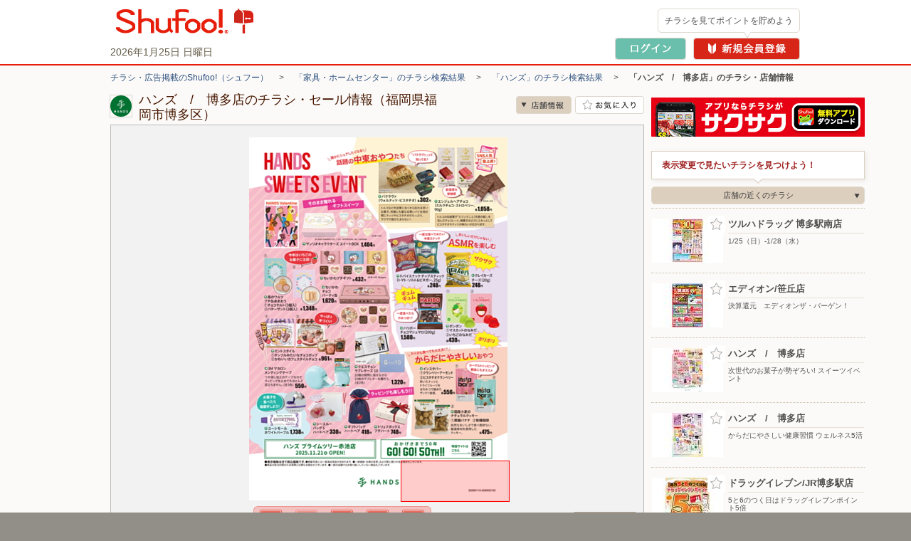

--- FILE ---
content_type: text/html; charset=UTF-8
request_url: https://www.shufoo.net/pntweb/shopDetail/203707/45974835610432/
body_size: 86059
content:
<!DOCTYPE html PUBLIC "-//W3C//DTD XHTML 1.0 Transitional//EN" "http://www.w3.org/TR/xhtml1/DTD/xhtml1-transitional.dtd">
<html xmlns="http://www.w3.org/1999/xhtml" lang="ja" xml:lang="ja" dir="ltr" xmlns:og="http://ogp.me/ns#" xmlns:mixi="http://mixi-platform.com/ns#" xmlns:fb="http://www.facebook.com/2008/fbml">
<head>
<script>
  dataLayer = [{
    'page_name': '店舗詳細',
    'shop_id': '203707',
    'shop_name': 'ハンズ　/　博多店',
    'category_id': '103',
    'content_id': '7008026444056',
    'content_title': '次世代のお菓子が勢ぞろい! スイーツイベント'
  }];
  // クロスレコメンド　ログ送信のための設定
  var category_id_cr = '103';
  var shop_id_cr = '203707';
  var content_id_cr = '7008026444056';
</script>
<!-- 読み込み時は「dataLayer」の下且つ<head>内のなるべく上部に設置すること -->

<!-- Google Tag Manager -->
<!-- smartyのバージョンの関係でscriptタグ内を正常に認識できないため、literalで囲う -->
<script>(function(w,d,s,l,i){w[l]=w[l]||[];w[l].push({'gtm.start':
new Date().getTime(),event:'gtm.js'});var f=d.getElementsByTagName(s)[0],
j=d.createElement(s),dl=l!='dataLayer'?'&l='+l:'';j.async=true;j.src=
'https://www.googletagmanager.com/gtm.js?id='+i+dl;f.parentNode.insertBefore(j,f);
})(window,document,'script','dataLayer','GTM-MKDWTL7');</script>
<!-- End Google Tag Manager -->

<meta http-equiv="content-type" content="text/html; charset=UTF-8" />
<meta http-equiv="content-style-type" content="text/css" />
<meta http-equiv="content-script-type" content="text/javascript" />
<meta http-equiv="content-language" content="ja" />
    <meta name="robots" content="index,follow" />
<meta name="keywords" content="ハンズ　/　博多店,チラシ,ネットチラシ,特売チラシ,電子チラシ,店舗情報,店舗案内,折込チラシ,ちらし" />
<meta name="description" content="ハンズ　/　博多店の最新チラシで今週の目玉商品をチェック！セール情報やクーポン情報も「シュフー」でまとめてチェック！" />

<meta property="og:type" content="website" />
<meta property="fb:app_id" content="214192208591078" />
<meta property="og:image" content="//ipqcache2.shufoo.net/contents/appli_shufoo/chirashi/images/v10/share_ogp_1200_630.png" />
<meta property="og:url" content="https://www.shufoo.net/pntweb/shopDetail/203707/54044046519768/" />
<meta property="og:title" content="ハンズ　/　博多店のチラシと店舗情報" />
<meta property="og:description" content="「ハンズ　/　博多店」の店舗情報ページ。チラシ検索サイトShufoo!（しゅふー）に掲載中の「ハンズ　/　博多店」のチラシ一覧。お得なデジタルチラシを無料でチェック。" />
<meta property="og:site_name" content="shufoo!（シュフー）" />
<link rel="image_src" href="//ipqcache2.shufoo.net/site/201009/images/shared/shufoo_share.gif" />
<title>ハンズ　/　博多店の最新チラシ・店舗情報｜無料で見られるShufoo!（シュフー）</title>

<link rel="canonical" href="https://www.shufoo.net/pntweb/shopDetail/203707/" />

<script type="application/ld+json">
[{"@context":"https://schema.org","@type":"BreadcrumbList","itemListElement":[{"@type":"ListItem","position":1,"name":"チラシ・広告掲載のShufoo!（シュフー）","item":"https://www.shufoo.net"},{"@type":"ListItem","position":2,"name":"「家具・ホームセンター」のチラシ検索結果","item":"https://www.shufoo.net/pntweb/categoryCompanyList/103/"},{"@type":"ListItem","position":3,"name":"「ハンズ」のチラシ検索結果","item":"https://www.shufoo.net/pntweb/categoryShopList/103/868878/"},{"@type":"ListItem","position":4,"name":"「ハンズ　/　博多店」のチラシ・店舗情報"}]},{"@context":"https://schema.org","@type":"BreadcrumbList","itemListElement":[{"@type":"ListItem","position":1,"name":"チラシ・広告掲載のShufoo!（シュフー）","item":"https://www.shufoo.net"},{"@type":"ListItem","position":2,"name":"都道府県から探す","item":"https://www.shufoo.net/pntweb/prefectureSearchList/"},{"@type":"ListItem","position":3,"name":"福岡県の市区町村一覧","item":"https://www.shufoo.net/pntweb/prefectureSearchList/40/"},{"@type":"ListItem","position":4,"name":"福岡市博多区のチラシ一覧","item":"https://www.shufoo.net/pntweb/prefectureSearchList/40/40132/"},{"@type":"ListItem","position":5,"name":"福岡市博多区博多駅中央街のチラシ一覧","item":"https://www.shufoo.net/pntweb/prefectureSearchList/40/40132/55/"},{"@type":"ListItem","position":6,"name":"「ハンズ　/　博多店」のチラシ・店舗情報"}]},{"@context":"https://schema.org","@type":"BreadcrumbList","itemListElement":[{"@type":"ListItem","position":1,"name":"チラシ・広告掲載のShufoo!（シュフー）","item":"https://www.shufoo.net"},{"@type":"ListItem","position":2,"name":"都道府県から探す","item":"https://www.shufoo.net/pntweb/prefectureSearchList/"},{"@type":"ListItem","position":3,"name":"福岡県の市区町村一覧","item":"https://www.shufoo.net/pntweb/prefectureSearchList/40/"},{"@type":"ListItem","position":4,"name":"福岡市博多区のチラシ一覧","item":"https://www.shufoo.net/pntweb/prefectureSearchList/40/40132/"},{"@type":"ListItem","position":5,"name":"福岡市博多区の家具・ホームセンターのチラシ一覧","item":"https://www.shufoo.net/pntweb/prefectureSearchList/40/40132/ca103/"},{"@type":"ListItem","position":6,"name":"福岡市博多区博多駅中央街の家具・ホームセンターのチラシ一覧","item":"https://www.shufoo.net/pntweb/prefectureSearchList/40/40132/55/?categoryId=103"},{"@type":"ListItem","position":7,"name":"「ハンズ　/　博多店」のチラシ・店舗情報"}]}]
</script>

<!--css-->
<link rel="icon" href="/favicon.ico">

<link rel="start" type="text/html" href="https://www.shufoo.net/" title="シュフー Shufoo! くらしとちらし"/>
<link rel="stylesheet" href="//ipqcache2.shufoo.net/site/201009/css/default.css?ver=20260121" type="text/css" media="screen, print" />
<link rel="stylesheet" href="//ipqcache2.shufoo.net/site/201009/css/contents.css?ver=20260121" type="text/css" media="screen, print" />
<link rel="stylesheet" href="//ipqcache2.shufoo.net/site/200912/css/support.css?ver=20260121" type="text/css" media="screen, print" />
<link rel="stylesheet" href="//ipqcache2.shufoo.net/site/201009/css/structure2.css?ver=20260121" type="text/css" media="screen, print" />
<link rel="stylesheet" href="//ipqcache2.shufoo.net/site/201009/css/libook.css?ver=20260121" type="text/css" media="screen, print" />
<link rel="stylesheet" href="//ipqcache2.shufoo.net/site/201009/css/smartphone.css?ver=20260121" type="text/css" media="screen, print" />

<script type="text/javascript">
  var cdnDomain = '//ipqcache2.shufoo.net';
  var userType = "notMember";
</script>
<script type="text/javascript" src="//ipqcache2.shufoo.net/site/201009/js/jquery.js?ver=20260121"></script>
<script type="text/javascript" src="//ipqcache2.shufoo.net/site/201009/js/jquery.cookie.js?ver=20260121"></script>
<script type="text/javascript" src="//ipqcache2.shufoo.net/site/201009/js/jquery.browser.js?ver=20260121"></script>
<script type="text/javascript" src="//ipqcache2.shufoo.net/site/201009/js/jquery.inview.min.js?ver=20260121"></script>
<script type="text/javascript" src="//ipqcache2.shufoo.net/site/201009/js/libook2_excludeswf.js?ver=20260121"></script>
<script type="text/javascript" src="//ipqcache2.shufoo.net/site/201009/js/btntips.js?ver=20260121"></script>
<script type="text/javascript" src="//ipqcache2.shufoo.net/site/200912/js/shufoo.js?ver=20260121"></script>
<script type="text/javascript" src="//ipqcache2.shufoo.net/site/201009/js/run.js?ver=20260121"></script>
<script type="text/javascript" src="//ipqcache2.shufoo.net/site/201009/js/smartphone.js?ver=20260121"></script>
<script type="text/javascript" src="//ipqcache2.shufoo.net/site/202207/js/common.js?ver=20260121" charset="shift_jis"></script>
<script type="text/javascript" src="//ipqcache2.shufoo.net/site/201009/js/pntauth_cookie.js?ver=20260121"></script>
<script type="text/javascript" src="//ipqcache2.shufoo.net/site/201009/js/jquery_scrollto.js?ver=20260121"></script>
<script type="text/javascript" src="//ipqcache2.shufoo.net/site/201009/js/md5.js?ver=20260121"></script>
<script>
    var httpsPrefix = 'https://www.shufoo.net/pntweb';
</script>

<script type="text/javascript">
  var ajaxShopId = '203707';
  var zipcode = '8120012';
  var shopCoordinate = null;
  var latitude = '33.59011903807824';
  var longitude = '130.42005907604553';
  var shopCategoryId = '103';

  var flashvars = {
    shopDetailXML: "/api/shopDetailNewXML/",
    userType: "notMember",
    firstGetPoint: "0",
    type: "",
    publisherId: "203707",
    chirashiId: "45974835610432",
    contentId: "7008026444056",
    actUrl: "https://act.shufoo.net/log/u.gif",
    favoriteShopFlag: ""
  };


  var smartphoneRedirectUrl = '#';
</script>

<link rel="stylesheet" href="/site/chirashi_viewer_js/css/viewer.css?ver=20260121" type="text/css" media="screen, print" />
<script type="text/javascript" src="/site/chirashi_viewer_js/js/jquery.exresize-latest.js?ver=20260121"></script>
<script type="text/javascript" src="/site/chirashi_viewer_js/js/chirashiView.js?ver=20260121" charset="utf-8"></script>
<script type="text/javascript" src="/site/chirashi_viewer_js/js/recommend.js?ver=20260121"></script>
<script type="text/javascript" src="/site/chirashi_viewer_js/js/iframe_message.js?ver=20260121"></script>

<script type="text/javascript" src="//ipqcache2.shufoo.net/site/201009/js/ecl_new.js?ver=20260121"></script>
<script type="text/javascript" src="//ipqcache2.shufoo.net/site/201009/js/shop.js?ver=20260121"></script>
<script type="text/javascript" src="//ipqcache2.shufoo.net/site/202207/js/thumbnail_imp.js?ver=20260121"></script>

<script type="text/javascript" src="/log/s.js?ver=20260121"></script>
<script type="text/javascript">function gistracker(){var s=s_gis;s.setParam("serviceid","shufoo");s.setSiteId("1");s.setShopId("203707");s.setCid("7008026444056");reqURL="//log.shufoo.net/log/s.gif";s.kick("d39b056653164fe2cbbe826ade166dd91769335741853","fc4b989506dbe4f4d3c7bcead47b8ec80000000000000");}</script>

<script type="text/javascript" src="//ipqcache2.shufoo.net/site/201009/js/pc_uulog.js?ver=20260121"></script>
<script type="text/javascript" src="//ipqcache2.shufoo.net/site/201009/js/contents_modal.js?ver=20260121"></script>
<script type="text/javascript" src="//ipqcache2.shufoo.net/site/201009/js/fitie.js?ver=20260121"></script>
</head>

<body class="column-2D bg_main_b">
<!-- 読み込み時は<body>開始タグ直後に設置すること -->
<!-- Google Tag Manager (noscript) -->
<noscript><iframe src="https://www.googletagmanager.com/ns.html?id=GTM-MKDWTL7"
height="0" width="0" style="display:none;visibility:hidden"></iframe></noscript>
<!-- End Google Tag Manager (noscript) -->


<div id="container">

    <div id="header">
        <div class="h_inner">
            <div class="h_logo">
                <a href="https://www.shufoo.net">
                    <img src="//ipqcache2.shufoo.net/contents/images/logo/header_logo.png" alt="チラシ・広告・キャンペーン・クーポン掲載中｜シュフー Shufoo!" />
                </a>
            </div>
            <div class="h_info">
            </div>
        <!-- /header-inner --></div>
    <!-- /header --></div>

<script type="text/javascript" src="//ipqcache2.shufoo.net/site/pntweb/js/header_request.js"></script>
<div id="pankuzu">
  <p class="pankuzu_link">
                  <a href="https://www.shufoo.net" title="チラシが無料で閲覧できるShufoo！トップへ">チラシ・広告掲載のShufoo!（シュフー）</a>
        　&gt;　                        <a href="https://www.shufoo.net/pntweb/categoryCompanyList/103/">「家具・ホームセンター」のチラシ検索結果</a>
        　&gt;　                        <a href="https://www.shufoo.net/pntweb/categoryShopList/103/868878/">「ハンズ」のチラシ検索結果</a>
        　&gt;　                        <strong>「ハンズ　/　博多店」のチラシ・店舗情報</strong>
            </p>
</div>

<div id="contents" class="cF">
  <div id="main-content">
    <div id="main-content-inner">

      <div id="sectionShopHeader" class="cF">
        <div class="shop_header_shop_name">
          <!-- ロゴ画像のサイズが最大値よりオーバーする場合はが縦横比によりimg要素にwidth、heightどちらかを指定してください。
              最大width：62px  最大height：30px -->
                    <div class="shop_header_logo">
            <div class="shop_header_logo_inner">
            <img src="//ipqcache2.shufoo.net/shufoo_public/logo/publisher/2013/02/203707.gif" alt="ハンズ　/　博多店のチラシ" />            </div>
          </div>
                    <div class="shop_header_name">
            <div class="shop_header_name_inner">
              <h1>ハンズ　/　博多店のチラシ・セール情報（福岡県福岡市博多区）</h1>
            </div>
          </div>
        </div>
        <ul class="shop_header_btn_list cF">
          <li class="shop_header_btn_anchor_shop"><a class="sc_custom_link btn_scroll_to bg_item_v3 hover_opacity" rel="sd_btn_anchor_shop " role="no" href="#sectionsShopDetail">店舗情報</a></li>
                    <!-- お気に入り登録前 -->
          <li class="shop_header_btn_favorite"><a href="#" class="bg_item_v3 bg_item_btn hover_opacity" id="favoriteBtn" title="お気に入り店舗に登録" data-gtm-name="shopDetail_fav_on">お気に入り店舗に登録</a></li>
                  </ul>
      </div>

            <!-- libook.swf -->
      <div id="chirashi-area">
        <div id="libook" style="display:block;">
          <noscript><img src="//ipqcache2.shufoo.net/site/201009/images/shared/nojs.gif" alt="※JavaScriptの設定を有効にしてご覧ください。" width="438" height="43" border="0" usemap="#Map" /></noscript>
        <!-- /libook --></div>
      <!-- /chirashi_area --></div>
      
            <div class="content_main_section section_box_type_E">
        <div class="section_box_inner">

          <div id="sectionChirashiInfo" class="cF">
            <div class="chirashi_info_content">
                  <h2 class="chirashi_info_title">次世代のお菓子が勢ぞろい! スイーツイベント</h2>
                              </div>
          <!-- /sectionChirashiInfo --></div>
                <!-- END .section_box_inner -->
                </div>
            <!-- END .section_box -->
            </div>
            

          <!-- チラシ -->
          <div id="sectionsShopChirashiDiv" class="content_main_section section_box_type_E">
            <div class="section_box_inner">
          <!-- 現在表示しているチラシには.shop_chirashi_list_item要素にクラス名「shop_chirashi_list_item_now」を追加 -->
          <div id="sectionsShopChirashi" class="box_ui_content_flowing">
            <h2 class="section_head_type_D"><span class="text">ハンズ　/　博多店のチラシ　2枚</span></h2>
            <div class="section_box_type_A cF">
              <div class="box_ui">
                <div class="box_ui_inner">
                  <div class="box_ui_content_area box_ui_content_flowing_area">
                                        <!-- チラシが1枚以上の場合 -->
                    <ul class="shop_chirashi_list box_ui_content_flowing_target">
                                            <li class="shop_chirashi_list_item shop_chirashi_list_item_now box_ui_content_flowing_item">
                        <a href="https://www.shufoo.net/pntweb/shopDetail/203707/54044046519768/" class="sc_custom_link" rel="sd_shop_chirashi_list" title="次世代のお菓子が勢ぞろい! スイーツイベント">
                          <span id="flyer_0" class="shop_chirashi_list_thumb">                              <span data-shop_id="203707" data-content_id="7008026444056" data-fav="0"></span>
                            <img src="//ipqcache2.shufoo.net/c/2026/01/15/c/7008026444056/index/img/thumb/thumb_m.jpg" alt="">
                          </span>
                        </a>
                        <a href="https://www.shufoo.net/pntweb/shopDetail/203707/54044046519768/" class="sc_custom_link" rel="sd_shop_chirashi_list_title" title="次世代のお菓子が勢ぞろい! スイーツイベント">
                          <span class="shop_chirashi_list_title">次世代のお菓子が勢ぞろい! スイーツイベント</span>
                        </a>
                      </li>
                                            <li class="shop_chirashi_list_item box_ui_content_flowing_item">
                        <a href="https://www.shufoo.net/pntweb/shopDetail/203707/76977446519627/" class="sc_custom_link" rel="sd_shop_chirashi_list" title="からだにやさしい健康習慣 ウェルネス5活">
                          <span id="flyer_1" class="shop_chirashi_list_thumb">                              <span data-shop_id="203707" data-content_id="8266216444047" data-fav="0"></span>
                            <img src="//ipqcache2.shufoo.net/c/2026/01/15/c/8266216444047/index/img/thumb/thumb_m.jpg" alt="">
                          </span>
                        </a>
                        <a href="https://www.shufoo.net/pntweb/shopDetail/203707/76977446519627/" class="sc_custom_link" rel="sd_shop_chirashi_list_title" title="からだにやさしい健康習慣 ウェルネス5活">
                          <span class="shop_chirashi_list_title">からだにやさしい健康習慣 ウェルネス5活</span>
                        </a>
                      </li>
                                          </ul>
                                      </div>
                </div>
              </div>
              <!-- 0枚時は２つともクラス名「btn_arrow_ui_off」を追加 -->
              <!-- 4枚以下の時は.btn_arrow_ui_nextにクラス名「btn_arrow_ui_off」を追加 -->
              <ul class="btn_arrow_ui btn_arrow_ui_B">
                <li class="btn_arrow_ui_prev btn_arrow_ui_off" data-number="0" data-role=""><a href="#"><i class="bg_item_v3">前へ</i></a></li>
                <li class="btn_arrow_ui_next btn_arrow_ui_off"><a href="#" data-number="1" data-role=""><i class="bg_item_v3">次へ</i></a></li>
              </ul>
            </div>
          <!-- END #sectionsShopChirashi --></div>
              <!-- END .section_box_inner -->
            </div>
            <!-- END .section_box -->
          </div>






          <!-- 店舗詳細 -->
          <div id="sectionsShopDetail" class="box_ui_content_flowing section_box_type_E">
            <div class="section_box_inner">
              <h2 class="section_head_type_D"><span class="text">ハンズ　/　博多店の店舗詳細</span></h2>
              <div class="section_box_type_A cF">
                <table class="table_type_A">
                  <tr>
                    <th class="table_label">住所</th>
                    <td class="table_body">
                      <div class="shop_detail_map_img">
                                                                〒812-0012<br>
                        福岡県福岡市博多区博多駅中央街1-1 JR博多シティ内1〜5F<br>
                        <div class="shop_detail_map_btn btn_sp_ui btn_sp_ui_A"><a href="https://www.shufoo.net/pntweb/shopListMap/130.4223960557/33.5868317900/?type=all">この周辺の地図を見る</a></div>
                        <div class="shop_detail_map_img_btn"><a href="https://www.shufoo.net/pntweb/shopListMap/130.4223960557/33.5868317900/?type=all"><img src="https://bm01.mapion.co.jp/m2/map/.jpg?usr=shufoo_pc&level=16&lat=33.59011903807824&lon=130.42005907604553&island=org&size=194x194&icon=star|130.42005907604553,33.59011903807824" alt="" width="194" height="194" /></a></div>
                      </div>
                    </td>
                  </tr>
                  <tr>
                    <th class="table_label">営業時間</th>
                    <td class="table_body">10:00〜20:00</td>
                  </tr>
                  <tr>
                    <th class="table_label">電話番号</th>
                    <td class="table_body">092-481-3109</td>
                  </tr>
                  <tr>
                    <th class="table_label">店舗URL</th>
                    <td class="table_body"><a href="https://hakata.hands.net/" target="_blank" data-gtm-name="shopDetail_shopUrl_click">https://hakata.hands.net/</a></td>
                  </tr>
                </table>
              </div>

            </div>
            <!-- END .section_box -->
          </div>

          <!-- 法人バナー -->
          <div id="sectionBizBanner">
            <a class="hover_opacity" href="/biz/index.html?intid=biz_sd_mid_banner"><img src="//ipqcache2.shufoo.net/contents/images/common/biz/biz_mid_banner.png" alt="【法人のお客様】シュフーへのチラシ・広告の掲載について" /></a>
          </div>

          <!-- この店舗の近くのお店 -->
          <div id="sectionNearbyShop" class="box_ui_content_flowing section_box_type_E mt20">
            <div class="section_box_inner">
              <h2 class="section_head_type_D"><span class="text">ハンズ　/　博多店の近くのお店</span></h2>
              <div class="section_box_type_A cF">
                <div class="new_shop_box">
                  <div class="new_shop_box_inner">
                    <div class="newshop_list_content box_ui_content_area box_ui_content_flowing_area">
                      <ul class="newshop_list box_ui_content_flowing_target">
                        <li class="newshop_list_item box_ui_content_flowing_item newshop_list_item_yes_thumb" data-gtm-value_shop_id="865944" data-gtm-value_shop_name="ドラッグイレブン/市崎店">
                            <a href="https://www.shufoo.net/pntweb/shopDetail/865944/63092346280282/" data-id="865944" rel="st_newshop_item_865944">
                            <span class="newshop_list_item_inner">
                              <span class="newshop_list_item_thumb">
                                <span class="newshop_list_item_thumb_inner">
                                  <table class="newshop_list_item_thumb_box">
                                    <tbody>
                                      <tr>
                                        <td><img src="//ipqcache2.shufoo.net/c/2025/12/26/63092346280282/index/img/thumb/thumb_sp.jpg"></td>
                                      </tr>
                                    </tbody>
                                  </table>
                                </span>
                              </span>
                            </span>
                          </a>
                          <span class="newshop_list_item_content">
                            <a href="https://www.shufoo.net/pntweb/shopDetail/865944/63092346280282/" data-id="865944" rel="st_newshop_item_865944">
                              <span class="newshop_list_item_content_inner">
                                <span class="newshop_list_item_name">ドラッグイレブン/市崎店</span>
                                <span class="newshop_list_item_address">〒815-0084 福岡県福岡市南区市崎1-1-21</span>
                              </span>
                            </a>
                          </span>
                        </li>
                        <li class="newshop_list_item box_ui_content_flowing_item newshop_list_item_yes_thumb" data-gtm-value_shop_id="898336" data-gtm-value_shop_name="サニー博多住吉">
                            <a href="https://www.shufoo.net/pntweb/shopDetail/898336/40304446494330/" data-id="898336" rel="st_newshop_item_898336">
                            <span class="newshop_list_item_inner">
                              <span class="newshop_list_item_thumb">
                                <span class="newshop_list_item_thumb_inner">
                                  <table class="newshop_list_item_thumb_box">
                                    <tbody>
                                      <tr>
                                        <td><img src="//ipqcache2.shufoo.net/c/2026/01/13/40304446494330/index/img/thumb/thumb_sp.jpg"></td>
                                      </tr>
                                    </tbody>
                                  </table>
                                </span>
                              </span>
                            </span>
                          </a>
                          <span class="newshop_list_item_content">
                            <a href="https://www.shufoo.net/pntweb/shopDetail/898336/40304446494330/" data-id="898336" rel="st_newshop_item_898336">
                              <span class="newshop_list_item_content_inner">
                                <span class="newshop_list_item_name">サニー博多住吉</span>
                                <span class="newshop_list_item_address">〒812-0018 福岡県福岡市博多区住吉5丁目5番33号</span>
                              </span>
                            </a>
                          </span>
                        </li>
                        <li class="newshop_list_item box_ui_content_flowing_item newshop_list_item_yes_thumb" data-gtm-value_shop_id="898333" data-gtm-value_shop_name="サニー福岡長浜">
                            <a href="https://www.shufoo.net/pntweb/shopDetail/898333/26040146494327/" data-id="898333" rel="st_newshop_item_898333">
                            <span class="newshop_list_item_inner">
                              <span class="newshop_list_item_thumb">
                                <span class="newshop_list_item_thumb_inner">
                                  <table class="newshop_list_item_thumb_box">
                                    <tbody>
                                      <tr>
                                        <td><img src="//ipqcache2.shufoo.net/c/2026/01/13/26040146494327/index/img/thumb/thumb_sp.jpg"></td>
                                      </tr>
                                    </tbody>
                                  </table>
                                </span>
                              </span>
                            </span>
                          </a>
                          <span class="newshop_list_item_content">
                            <a href="https://www.shufoo.net/pntweb/shopDetail/898333/26040146494327/" data-id="898333" rel="st_newshop_item_898333">
                              <span class="newshop_list_item_content_inner">
                                <span class="newshop_list_item_name">サニー福岡長浜</span>
                                <span class="newshop_list_item_address">〒810-0075 福岡県福岡市中央区港１丁目１０番１号</span>
                              </span>
                            </a>
                          </span>
                        </li>
                        <li class="newshop_list_item box_ui_content_flowing_item newshop_list_item_yes_thumb" data-gtm-value_shop_id="287779" data-gtm-value_shop_name="バースデイ/宇美店">
                            <a href="https://www.shufoo.net/pntweb/shopDetail/287779/38651346685317/" data-id="287779" rel="st_newshop_item_287779">
                            <span class="newshop_list_item_inner">
                              <span class="newshop_list_item_thumb">
                                <span class="newshop_list_item_thumb_inner">
                                  <table class="newshop_list_item_thumb_box">
                                    <tbody>
                                      <tr>
                                        <td><img src="//ipqcache2.shufoo.net/c/2026/01/22/38651346685317/index/img/thumb/thumb_sp.jpg"></td>
                                      </tr>
                                    </tbody>
                                  </table>
                                </span>
                              </span>
                            </span>
                          </a>
                          <span class="newshop_list_item_content">
                            <a href="https://www.shufoo.net/pntweb/shopDetail/287779/38651346685317/" data-id="287779" rel="st_newshop_item_287779">
                              <span class="newshop_list_item_content_inner">
                                <span class="newshop_list_item_name">バースデイ/宇美店</span>
                                <span class="newshop_list_item_address">〒811-2123 福岡県糟屋郡宇美町光正寺2-1-2</span>
                              </span>
                            </a>
                          </span>
                        </li>
                        <li class="newshop_list_item box_ui_content_flowing_item newshop_list_item_yes_thumb" data-gtm-value_shop_id="881175" data-gtm-value_shop_name="エディオン/ガーデンズ千早東店">
                            <a href="https://www.shufoo.net/pntweb/shopDetail/881175/19027746671574/" data-id="881175" rel="st_newshop_item_881175">
                            <span class="newshop_list_item_inner">
                              <span class="newshop_list_item_thumb">
                                <span class="newshop_list_item_thumb_inner">
                                  <table class="newshop_list_item_thumb_box">
                                    <tbody>
                                      <tr>
                                        <td><img src="//ipqcache2.shufoo.net/c/2026/01/22/19027746671574/index/img/thumb/thumb_sp.jpg"></td>
                                      </tr>
                                    </tbody>
                                  </table>
                                </span>
                              </span>
                            </span>
                          </a>
                          <span class="newshop_list_item_content">
                            <a href="https://www.shufoo.net/pntweb/shopDetail/881175/19027746671574/" data-id="881175" rel="st_newshop_item_881175">
                              <span class="newshop_list_item_content_inner">
                                <span class="newshop_list_item_name">エディオン/ガーデンズ千早東店</span>
                                <span class="newshop_list_item_address">〒813-0044 福岡県福岡市東区千早3丁目6-36 ガーデンズ千早東2階</span>
                              </span>
                            </a>
                          </span>
                        </li>
                      </ul>
                    </div>
                  </div>
                </div>
                <ul class="btn_arrow_ui btn_arrow_ui_B">
                  <li class="btn_arrow_ui_prev btn_arrow_ui_off" data-number="0" data-role=""><a href="#"><i class="bg_item_v3">前へ</i></a></li>
                  <li class="btn_arrow_ui_next"><a href="#" data-number="1" data-role=""><i class="bg_item_v3">次へ</i></a></li>
                </ul>
              </div>
            </div>
          </div>
          <!-- グループの他店舗 -->
          <div id="sectionOtherShop" class="box_ui_content_flowing section_box_type_E">
            <div class="section_box_inner">
              <h2 class="section_head_type_D"><span class="text">ハンズの他のお店</span></h2>
              <div class="section_box_type_A cF">
                <div class="new_shop_box">
                  <div class="new_shop_box_inner">
                    <div class="newshop_list_content box_ui_content_area box_ui_content_flowing_area">
                      <ul class="newshop_list box_ui_content_flowing_target">
                        <li class="newshop_list_item box_ui_content_flowing_item newshop_list_item_yes_thumb" data-gtm-value_shop_id="203704" data-gtm-value_shop_name="ハンズ　/　札幌店">
                          <a class="btn_favorite_203704 btn_favorite btn_favorite_other_shop bg_item_v3" href="#" title="お気に入り登録" item-id="203704" item-name="ハンズ　/　札幌店" data-gtm-name="shopDetail_otherShops_fav_on">お気に入り登録</a>
                            <a href="https://www.shufoo.net/pntweb/shopDetail/203704/62024846519769/" data-id="203704" rel="st_newshop_item_203704">
                            <span class="newshop_list_item_inner">
                              <span class="newshop_list_item_thumb">
                                <span class="newshop_list_item_thumb_inner">
                                  <table class="newshop_list_item_thumb_box">
                                    <tbody>
                                      <tr>
                                        <td><img src="//ipqcache2.shufoo.net/c/2026/01/15/62024846519769/index/img/thumb/thumb_sp.jpg"></td>
                                      </tr>
                                    </tbody>
                                  </table>
                                </span>
                              </span>
                            </span>
                          </a>
                          <span class="newshop_list_item_content">
                            <a href="https://www.shufoo.net/pntweb/shopDetail/203704/62024846519769/" data-id="203704" rel="st_newshop_item_203704">
                              <span class="newshop_list_item_content_inner">
                                <span class="newshop_list_item_name">ハンズ　/　札幌店</span>
                                <span class="newshop_list_item_address">〒060-8619 札幌市中央区北4条西2さっぽろ東急百貨店8・9階</span>
                              </span>
                            </a>
                          </span>
                        </li>
                        <li class="newshop_list_item box_ui_content_flowing_item newshop_list_item_yes_thumb" data-gtm-value_shop_id="267494" data-gtm-value_shop_name="ハンズ　/　仙台店">
                          <a class="btn_favorite_267494 btn_favorite btn_favorite_other_shop bg_item_v3" href="#" title="お気に入り登録" item-id="267494" item-name="ハンズ　/　仙台店" data-gtm-name="shopDetail_otherShops_fav_on">お気に入り登録</a>
                            <a href="https://www.shufoo.net/pntweb/shopDetail/267494/99204346519755/" data-id="267494" rel="st_newshop_item_267494">
                            <span class="newshop_list_item_inner">
                              <span class="newshop_list_item_thumb">
                                <span class="newshop_list_item_thumb_inner">
                                  <table class="newshop_list_item_thumb_box">
                                    <tbody>
                                      <tr>
                                        <td><img src="//ipqcache2.shufoo.net/c/2026/01/15/99204346519755/index/img/thumb/thumb_sp.jpg"></td>
                                      </tr>
                                    </tbody>
                                  </table>
                                </span>
                              </span>
                            </span>
                          </a>
                          <span class="newshop_list_item_content">
                            <a href="https://www.shufoo.net/pntweb/shopDetail/267494/99204346519755/" data-id="267494" rel="st_newshop_item_267494">
                              <span class="newshop_list_item_content_inner">
                                <span class="newshop_list_item_name">ハンズ　/　仙台店</span>
                                <span class="newshop_list_item_address">〒980-8487 仙台市青葉区中央1-1-1エスパル仙台東館4F</span>
                              </span>
                            </a>
                          </span>
                        </li>
                        <li class="newshop_list_item box_ui_content_flowing_item newshop_list_item_yes_thumb" data-gtm-value_shop_id="827107" data-gtm-value_shop_name="ハンズ　/　高崎店">
                          <a class="btn_favorite_827107 btn_favorite btn_favorite_other_shop bg_item_v3" href="#" title="お気に入り登録" item-id="827107" item-name="ハンズ　/　高崎店" data-gtm-name="shopDetail_otherShops_fav_on">お気に入り登録</a>
                            <a href="https://www.shufoo.net/pntweb/shopDetail/827107/40282346519748/" data-id="827107" rel="st_newshop_item_827107">
                            <span class="newshop_list_item_inner">
                              <span class="newshop_list_item_thumb">
                                <span class="newshop_list_item_thumb_inner">
                                  <table class="newshop_list_item_thumb_box">
                                    <tbody>
                                      <tr>
                                        <td><img src="//ipqcache2.shufoo.net/c/2026/01/15/40282346519748/index/img/thumb/thumb_sp.jpg"></td>
                                      </tr>
                                    </tbody>
                                  </table>
                                </span>
                              </span>
                            </span>
                          </a>
                          <span class="newshop_list_item_content">
                            <a href="https://www.shufoo.net/pntweb/shopDetail/827107/40282346519748/" data-id="827107" rel="st_newshop_item_827107">
                              <span class="newshop_list_item_content_inner">
                                <span class="newshop_list_item_name">ハンズ　/　高崎店</span>
                                <span class="newshop_list_item_address">〒370-0849 高崎市八島町46-1高崎オーパ6F</span>
                              </span>
                            </a>
                          </span>
                        </li>
                        <li class="newshop_list_item box_ui_content_flowing_item newshop_list_item_yes_thumb" data-gtm-value_shop_id="882280" data-gtm-value_shop_name="ハンズ　/　イオンモール浦和美園店">
                          <a class="btn_favorite_882280 btn_favorite btn_favorite_other_shop bg_item_v3" href="#" title="お気に入り登録" item-id="882280" item-name="ハンズ　/　イオンモール浦和美園店" data-gtm-name="shopDetail_otherShops_fav_on">お気に入り登録</a>
                            <a href="https://www.shufoo.net/pntweb/shopDetail/882280/82436046519783/" data-id="882280" rel="st_newshop_item_882280">
                            <span class="newshop_list_item_inner">
                              <span class="newshop_list_item_thumb">
                                <span class="newshop_list_item_thumb_inner">
                                  <table class="newshop_list_item_thumb_box">
                                    <tbody>
                                      <tr>
                                        <td><img src="//ipqcache2.shufoo.net/c/2026/01/15/82436046519783/index/img/thumb/thumb_sp.jpg"></td>
                                      </tr>
                                    </tbody>
                                  </table>
                                </span>
                              </span>
                            </span>
                          </a>
                          <span class="newshop_list_item_content">
                            <a href="https://www.shufoo.net/pntweb/shopDetail/882280/82436046519783/" data-id="882280" rel="st_newshop_item_882280">
                              <span class="newshop_list_item_content_inner">
                                <span class="newshop_list_item_name">ハンズ　/　イオンモール浦和美園店</span>
                                <span class="newshop_list_item_address">〒336-0967 さいたま市緑区美園5-50-1イオンモール浦和美園2階</span>
                              </span>
                            </a>
                          </span>
                        </li>
                        <li class="newshop_list_item box_ui_content_flowing_item newshop_list_item_yes_thumb" data-gtm-value_shop_id="203698" data-gtm-value_shop_name="ハンズ　/　大宮店">
                          <a class="btn_favorite_203698 btn_favorite btn_favorite_other_shop bg_item_v3" href="#" title="お気に入り登録" item-id="203698" item-name="ハンズ　/　大宮店" data-gtm-name="shopDetail_otherShops_fav_on">お気に入り登録</a>
                            <a href="https://www.shufoo.net/pntweb/shopDetail/203698/79695846519773/" data-id="203698" rel="st_newshop_item_203698">
                            <span class="newshop_list_item_inner">
                              <span class="newshop_list_item_thumb">
                                <span class="newshop_list_item_thumb_inner">
                                  <table class="newshop_list_item_thumb_box">
                                    <tbody>
                                      <tr>
                                        <td><img src="//ipqcache2.shufoo.net/c/2026/01/15/79695846519773/index/img/thumb/thumb_sp.jpg"></td>
                                      </tr>
                                    </tbody>
                                  </table>
                                </span>
                              </span>
                            </span>
                          </a>
                          <span class="newshop_list_item_content">
                            <a href="https://www.shufoo.net/pntweb/shopDetail/203698/79695846519773/" data-id="203698" rel="st_newshop_item_203698">
                              <span class="newshop_list_item_content_inner">
                                <span class="newshop_list_item_name">ハンズ　/　大宮店</span>
                                <span class="newshop_list_item_address">〒330-0854 さいたま市大宮区桜木町2-3DOMショッピングセンター4・5F</span>
                              </span>
                            </a>
                          </span>
                        </li>
                      </ul>
                    </div>
                  </div>
                </div>
                <ul class="btn_arrow_ui btn_arrow_ui_B">
                  <li class="btn_arrow_ui_prev btn_arrow_ui_off" data-number="0" data-role=""><a href="#"><i class="bg_item_v3">前へ</i></a></li>
                  <li class="btn_arrow_ui_next"><a href="#" data-number="1" data-role=""><i class="bg_item_v3">次へ</i></a></li>
                </ul>
              </div>
            </div>
          </div>
          <!-- [店舗名]の近くの[カテゴリー名] -->
          <div id="sectionNearbyCategory" class="box_ui_content_flowing section_box_type_E">
            <div class="section_box_inner">
              <h2 class="section_head_type_D"><span class="text">ハンズ　/　博多店の近くの家具・ホームセンター</span></h2>
              <div class="section_box_type_A cF">
                <div class="new_shop_box">
                  <div class="new_shop_box_inner">
                    <div class="newshop_list_content box_ui_content_area box_ui_content_flowing_area">
                      <ul class="newshop_list box_ui_content_flowing_target">
                        <li class="newshop_list_item box_ui_content_flowing_item newshop_list_item_yes_thumb" data-gtm-value_shop_id="900687" data-gtm-value_shop_name="IDC OTSUKA/福岡ショールーム">
                          <a class="btn_favorite_900687 btn_favorite btn_favorite_other_shop bg_item_v3" href="#" title="お気に入り登録" item-id="900687" item-name="IDC OTSUKA/福岡ショールーム" data-gtm-name="shopDetail_otherShops_fav_on">お気に入り登録</a>
                          <a href="https://www.shufoo.net/pntweb/shopDetail/900687/79739446481252/" data-id="900687" rel="st_newshop_item_900687">
                            <span class="newshop_list_item_inner">
                              <span class="newshop_list_item_thumb">
                              <span class="newshop_list_item_thumb_inner">
                                  <table class="newshop_list_item_thumb_box">
                                    <tbody>
                                      <tr>
                                        <td><img src="//ipqcache2.shufoo.net/c/2026/01/13/79739446481252/index/img/thumb/thumb_sp.jpg"></td>
                                      </tr>
                                    </tbody>
                                  </table>
                                </span>
                              </span>
                            </span>
                          </a>
                          <span class="newshop_list_item_content">
                            <a href="https://www.shufoo.net/pntweb/shopDetail/900687/79739446481252/" data-id="900687" rel="st_newshop_item_900687">
                              <span class="newshop_list_item_content_inner">
                                <span class="newshop_list_item_name">IDC OTSUKA/福岡ショールーム</span>
                                <span class="newshop_list_item_address">〒812-0027 福岡県福岡市博多区下川端町3-1 博多リバレインモール  by TAKASHIMAYA 3階</span>
                              </span>
                            </a>
                          </span>
                        </li>
                        <li class="newshop_list_item box_ui_content_flowing_item newshop_list_item_yes_thumb" data-gtm-value_shop_id="259092" data-gtm-value_shop_name="家具のオフプライスストア BIGWOOD/古賀店">
                          <a class="btn_favorite_259092 btn_favorite btn_favorite_other_shop bg_item_v3" href="#" title="お気に入り登録" item-id="259092" item-name="家具のオフプライスストア BIGWOOD/古賀店" data-gtm-name="shopDetail_otherShops_fav_on">お気に入り登録</a>
                          <a href="https://www.shufoo.net/pntweb/shopDetail/259092/23380246673953/" data-id="259092" rel="st_newshop_item_259092">
                            <span class="newshop_list_item_inner">
                              <span class="newshop_list_item_thumb">
                              <span class="newshop_list_item_thumb_inner">
                                  <table class="newshop_list_item_thumb_box">
                                    <tbody>
                                      <tr>
                                        <td><img src="//ipqcache2.shufoo.net/c/2026/01/22/23380246673953/index/img/thumb/thumb_sp.jpg"></td>
                                      </tr>
                                    </tbody>
                                  </table>
                                </span>
                              </span>
                            </span>
                          </a>
                          <span class="newshop_list_item_content">
                            <a href="https://www.shufoo.net/pntweb/shopDetail/259092/23380246673953/" data-id="259092" rel="st_newshop_item_259092">
                              <span class="newshop_list_item_content_inner">
                                <span class="newshop_list_item_name">家具のオフプライスストア BIGWOOD/古賀店</span>
                                <span class="newshop_list_item_address">〒811-3101 福岡県古賀市天神4-10-28</span>
                              </span>
                            </a>
                          </span>
                        </li>
                        <li class="newshop_list_item box_ui_content_flowing_item newshop_list_item_yes_thumb" data-gtm-value_shop_id="259096" data-gtm-value_shop_name="家具のオフプライスストア BIGWOOD/大野城店">
                          <a class="btn_favorite_259096 btn_favorite btn_favorite_other_shop bg_item_v3" href="#" title="お気に入り登録" item-id="259096" item-name="家具のオフプライスストア BIGWOOD/大野城店" data-gtm-name="shopDetail_otherShops_fav_on">お気に入り登録</a>
                          <a href="https://www.shufoo.net/pntweb/shopDetail/259096/44751746673957/" data-id="259096" rel="st_newshop_item_259096">
                            <span class="newshop_list_item_inner">
                              <span class="newshop_list_item_thumb">
                              <span class="newshop_list_item_thumb_inner">
                                  <table class="newshop_list_item_thumb_box">
                                    <tbody>
                                      <tr>
                                        <td><img src="//ipqcache2.shufoo.net/c/2026/01/22/44751746673957/index/img/thumb/thumb_sp.jpg"></td>
                                      </tr>
                                    </tbody>
                                  </table>
                                </span>
                              </span>
                            </span>
                          </a>
                          <span class="newshop_list_item_content">
                            <a href="https://www.shufoo.net/pntweb/shopDetail/259096/44751746673957/" data-id="259096" rel="st_newshop_item_259096">
                              <span class="newshop_list_item_content_inner">
                                <span class="newshop_list_item_name">家具のオフプライスストア BIGWOOD/大野城店</span>
                                <span class="newshop_list_item_address">〒816-0912 福岡県大野城市御笠川2-11-4</span>
                              </span>
                            </a>
                          </span>
                        </li>
                        <li class="newshop_list_item box_ui_content_flowing_item newshop_list_item_yes_thumb" data-gtm-value_shop_id="259093" data-gtm-value_shop_name="家具のオフプライスストア BIGWOOD/福岡西店">
                          <a class="btn_favorite_259093 btn_favorite btn_favorite_other_shop bg_item_v3" href="#" title="お気に入り登録" item-id="259093" item-name="家具のオフプライスストア BIGWOOD/福岡西店" data-gtm-name="shopDetail_otherShops_fav_on">お気に入り登録</a>
                          <a href="https://www.shufoo.net/pntweb/shopDetail/259093/71375646673954/" data-id="259093" rel="st_newshop_item_259093">
                            <span class="newshop_list_item_inner">
                              <span class="newshop_list_item_thumb">
                              <span class="newshop_list_item_thumb_inner">
                                  <table class="newshop_list_item_thumb_box">
                                    <tbody>
                                      <tr>
                                        <td><img src="//ipqcache2.shufoo.net/c/2026/01/22/71375646673954/index/img/thumb/thumb_sp.jpg"></td>
                                      </tr>
                                    </tbody>
                                  </table>
                                </span>
                              </span>
                            </span>
                          </a>
                          <span class="newshop_list_item_content">
                            <a href="https://www.shufoo.net/pntweb/shopDetail/259093/71375646673954/" data-id="259093" rel="st_newshop_item_259093">
                              <span class="newshop_list_item_content_inner">
                                <span class="newshop_list_item_name">家具のオフプライスストア BIGWOOD/福岡西店</span>
                                <span class="newshop_list_item_address">〒819-0052 福岡県福岡市西区下山門2-3-7</span>
                              </span>
                            </a>
                          </span>
                        </li>
                      </ul>
                    </div>
                  </div>
                </div>
                <ul class="btn_arrow_ui btn_arrow_ui_B">
                  <li class="btn_arrow_ui_prev btn_arrow_ui_off" data-number="0" data-role=""><a href="#"><i class="bg_item_v3">前へ</i></a></li>
                  <li class="btn_arrow_ui_next"><a href="#" data-number="1" data-role=""><i class="bg_item_v3">次へ</i></a></li>
                </ul>
              </div>
            </div>
          </div>
          <!-- [地域名]の[カテゴリー名]チラシ一覧 -->
          <div id="sectionAreaChirashiList" class="box_ui_content_flowing section_box_type_E">
            <div class="section_box_inner">
              <h2 class="section_head_type_D"><span class="text">福岡市博多区の家具・ホームセンターチラシ一覧</span></h2>
              <div class="section_box_type_A cF">
                <ul class="link_text_list">
                <li class="link_text_list_item"><a href="https://www.shufoo.net/pntweb/prefectureSearchList/40/40132/55/?categoryId=103">博多駅中央街</a></li>
                <li class="link_text_list_item"><a href="https://www.shufoo.net/pntweb/prefectureSearchList/40/40132/57/?categoryId=103">博多駅前</a></li>
                <li class="link_text_list_item"><a href="https://www.shufoo.net/pntweb/prefectureSearchList/40/40132/56/?categoryId=103">博多駅東</a></li>
                <li class="link_text_list_item"><a href="https://www.shufoo.net/pntweb/prefectureSearchList/40/40132/18/?categoryId=103">祇園町</a></li>
                <li class="link_text_list_item"><a href="https://www.shufoo.net/pntweb/prefectureSearchList/40/40132/35/?categoryId=103">住吉</a></li>
                <li class="link_text_list_item"><a href="https://www.shufoo.net/pntweb/prefectureSearchList/40/40132/46/?categoryId=103">東光</a></li>
                <li class="link_text_list_item"><a href="https://www.shufoo.net/pntweb/prefectureSearchList/40/40132/79/?categoryId=103">冷泉町</a></li>
                <li class="link_text_list_item"><a href="https://www.shufoo.net/pntweb/prefectureSearchList/40/40132/23/?categoryId=103">御供所町</a></li>
                <li class="link_text_list_item"><a href="https://www.shufoo.net/pntweb/prefectureSearchList/40/40132/61/?categoryId=103">比恵町</a></li>
                <li class="link_text_list_item"><a href="https://www.shufoo.net/pntweb/prefectureSearchList/40/40132/13/?categoryId=103">上川端町</a></li>
                </ul>
              </div>
            </div>
          </div>
          <!-- 残りのパンくずリストを表示 -->
          <div id="sectionAreaBreadcrumbs" class="box_ui_content_flowing section_box_type_E">
            <div class="section_box_inner">
              <h2 class="section_head_type_D"><span class="text">この店舗へのその他の経路</span></h2>
              <div class="section_box_type_A cF">
                                                                                                              <div class ="pankuzu_block">
                        <i class="bg_item_bread_area"></i><span class="bread_title">エリアから探す</span>
                        <div class="shopdetail_pankuzu_link">
                                                                                    <a class="breadcrumb_link" href="https://www.shufoo.net">
                                <span class="bread_text">チラシ・広告掲載のShufoo!（シュフー）</span>
                              </a>
                                                                                                                <a class="breadcrumb_link" href="https://www.shufoo.net/pntweb/prefectureSearchList/">
                                <span class="bread_text">都道府県から探す</span>
                              </a>
                                                                                                                <a class="breadcrumb_link" href="https://www.shufoo.net/pntweb/prefectureSearchList/40/">
                                <span class="bread_text">福岡県の市区町村一覧</span>
                              </a>
                                                                                                                <a class="breadcrumb_link" href="https://www.shufoo.net/pntweb/prefectureSearchList/40/40132/">
                                <span class="bread_text">福岡市博多区のチラシ一覧</span>
                              </a>
                                                                                                                <a class="breadcrumb_link" href="https://www.shufoo.net/pntweb/prefectureSearchList/40/40132/55/">
                                <span class="bread_text">福岡市博多区博多駅中央街のチラシ一覧</span>
                              </a>
                                                                                                                <span class="breadcrumb_link">ハンズ　/　博多店</span>
                                                                              </div>
                      </div>
                                                                                                                  <div class ="pankuzu_block">
                        <i class="bg_item_bread_category"></i><span class="bread_title">エリア×カテゴリから探す</span>
                        <div class="shopdetail_pankuzu_link">
                                                                                    <a class="breadcrumb_link" href="https://www.shufoo.net">
                                <span class="bread_text">チラシ・広告掲載のShufoo!（シュフー）</span>
                              </a>
                                                                                                                <a class="breadcrumb_link" href="https://www.shufoo.net/pntweb/prefectureSearchList/">
                                <span class="bread_text">都道府県から探す</span>
                              </a>
                                                                                                                <a class="breadcrumb_link" href="https://www.shufoo.net/pntweb/prefectureSearchList/40/">
                                <span class="bread_text">福岡県の市区町村一覧</span>
                              </a>
                                                                                                                <a class="breadcrumb_link" href="https://www.shufoo.net/pntweb/prefectureSearchList/40/40132/">
                                <span class="bread_text">福岡市博多区のチラシ一覧</span>
                              </a>
                                                                                                                <a class="breadcrumb_link" href="https://www.shufoo.net/pntweb/prefectureSearchList/40/40132/ca103/">
                                <span class="bread_text">福岡市博多区の家具・ホームセンターのチラシ一覧</span>
                              </a>
                                                                                                                <a class="breadcrumb_link" href="https://www.shufoo.net/pntweb/prefectureSearchList/40/40132/55/?categoryId=103">
                                <span class="bread_text">福岡市博多区博多駅中央街の家具・ホームセンターのチラシ一覧</span>
                              </a>
                                                                                                                <span class="breadcrumb_link">ハンズ　/　博多店</span>
                                                                              </div>
                      </div>
                                                                    </div>
            </div>
          </div>
          <!-- ビーコン -->
          <div id="beaconContentTag"></div>

    <!-- /main-content-inner --></div>
  <!-- /main-content --></div>

  <div id="chirshiListBox">
  <!-- /chirshiListBox --></div>

<!-- /contents --></div>

    <div class="footer_pntweb">
        <div class="f_recommend_oc">
            <h2 class="f_recommend_oc_title">ONE COMPATHのサービス</h2>
            <ul class="f_recommend_oc_contents">
                <li class="f_recommend_content">
                    <a href="https://www.mapion.co.jp/" class="f_recommend_link" target="_blank">
                        <img src="//ipqcache2.shufoo.net/site/201009/images/footer/icon_mapion.jpg" class="f_recommend_icon" alt="Mapion">
                        <div class="f_recommend_list">
                            <h3 class="f_recommend_title">Mapion</h3>
                            <p class="f_recommend_description">地図検索、ルート検索</p>
                        </div>
                    </a>
                <li class="f_recommend_content">
                    <a href="https://www.arukuto.jp/" class="f_recommend_link" target="_blank">
                        <img src="//ipqcache2.shufoo.net/site/201009/images/footer/icon_aruku&.jpg" class="f_recommend_icon" alt="aruku&（あるくと）">
                        <div class="f_recommend_list">
                            <h3 class="f_recommend_title">aruku&（あるくと）</h3>
                            <p class="f_recommend_description">歩いてポイントが貯まる</p>
                        </div>
                    </a>
                </li>
            </ul>
        </div>
        <div class="f_info_pntweb">
            <p class="f_pagetop_pntweb"><a href="#container"><i class="bg_item_v3">▲</i>ページの先頭へ</a></p>
        </div>

        <div class="f_search_shop">
    <div class="f_search_shop_contents">
        <p class="f_summary_text">
                    ハンズ　/　博多店のチラシ情報を掲載しています。最新のチラシで、ハンズ　/　博多店で実施中のお得なセールやキャンペーン、特売情報をすぐに確認できます。 Shufoo!（シュフー）ではお近くの店舗で使える最新のチラシ情報を、手軽にご確認いただけます。お得な情報をぜひご活用ください。
                <h2 class="f_search_shop_title">お店を探す</h2>
        <div class="f_search_shop_box">
            <div class="f_search_shop_left">
                <div class="f_search_block">
                    <div class="f_search_title_block">
                        <img src="//ipqcache2.shufoo.net/site/201009/images/footer/icon_search_pref.jpg" alt="pref">
                        <h3 class="f_search_title">都道府県から探す</h3>
                    </div>
                    <div class="f_search_contents">
                        <div class="f_search_region_row">
                            <h4 class="f_search_region_name">北海道・東北</h4>
                            <ul class="f_search_content_wrap">
                                <li><a href="https://www.shufoo.net/pntweb/prefectureSearchList/01/" class="f_search_link">北海道</a></li>
                                <li><a href="https://www.shufoo.net/pntweb/prefectureSearchList/02/" class="f_search_link">青森県</a></li>
                                <li><a href="https://www.shufoo.net/pntweb/prefectureSearchList/03/" class="f_search_link">岩手県</a></li>
                                <li><a href="https://www.shufoo.net/pntweb/prefectureSearchList/04/" class="f_search_link">宮城県</a></li>
                                <li><a href="https://www.shufoo.net/pntweb/prefectureSearchList/05/" class="f_search_link">秋田県</a></li>
                                <li><a href="https://www.shufoo.net/pntweb/prefectureSearchList/06/" class="f_search_link">山形県</a></li>
                                <li><a href="https://www.shufoo.net/pntweb/prefectureSearchList/07/" class="f_search_link">福島県</a></li>
                            </ul>
                        </div>
                        <div class="f_search_region_row">
                            <h4 class="f_search_region_name">関東</h4>
                            <ul class="f_search_content_wrap">
                                <li><a href="https://www.shufoo.net/pntweb/prefectureSearchList/13/" class="f_search_link">東京都</a></li>
                                <li><a href="https://www.shufoo.net/pntweb/prefectureSearchList/14/" class="f_search_link">神奈川県</a></li>
                                <li><a href="https://www.shufoo.net/pntweb/prefectureSearchList/11/" class="f_search_link">埼玉県</a></li>
                                <li><a href="https://www.shufoo.net/pntweb/prefectureSearchList/12/" class="f_search_link">千葉県</a></li>
                                <li><a href="https://www.shufoo.net/pntweb/prefectureSearchList/08/" class="f_search_link">茨城県</a></li>
                                <li><a href="https://www.shufoo.net/pntweb/prefectureSearchList/09/" class="f_search_link">栃木県</a></li>
                                <li><a href="https://www.shufoo.net/pntweb/prefectureSearchList/10/" class="f_search_link">群馬県</a></li>
                            </ul>
                        </div>
                        <div class="f_search_region_row">
                            <h4 class="f_search_region_name">北陸・甲信越</h4>
                            <ul class="f_search_content_wrap">
                                <li><a href="https://www.shufoo.net/pntweb/prefectureSearchList/19/" class="f_search_link">山梨県</a></li>
                                <li><a href="https://www.shufoo.net/pntweb/prefectureSearchList/20/" class="f_search_link">長野県</a></li>
                                <li><a href="https://www.shufoo.net/pntweb/prefectureSearchList/15/" class="f_search_link">新潟県</a></li>
                                <li><a href="https://www.shufoo.net/pntweb/prefectureSearchList/16/" class="f_search_link">富山県</a></li>
                                <li><a href="https://www.shufoo.net/pntweb/prefectureSearchList/17/" class="f_search_link">石川県</a></li>
                                <li><a href="https://www.shufoo.net/pntweb/prefectureSearchList/18/" class="f_search_link">福井県</a></li>
                            </ul>
                        </div>
                        <div class="f_search_region_row">
                            <h4 class="f_search_region_name">東海</h4>
                            <ul class="f_search_content_wrap">
                                <li><a href="https://www.shufoo.net/pntweb/prefectureSearchList/23/" class="f_search_link">愛知県</a></li>
                                <li><a href="https://www.shufoo.net/pntweb/prefectureSearchList/22/" class="f_search_link">静岡県</a></li>
                                <li><a href="https://www.shufoo.net/pntweb/prefectureSearchList/21/" class="f_search_link">岐阜県</a></li>
                                <li><a href="https://www.shufoo.net/pntweb/prefectureSearchList/24/" class="f_search_link">三重県</a></li>
                            </ul>
                        </div>
                        <div class="f_search_region_row">
                            <h4 class="f_search_region_name">関西</h4>
                            <ul class="f_search_content_wrap">
                                <li><a href="https://www.shufoo.net/pntweb/prefectureSearchList/27/" class="f_search_link">大阪府</a></li>
                                <li><a href="https://www.shufoo.net/pntweb/prefectureSearchList/28/" class="f_search_link">兵庫県</a></li>
                                <li><a href="https://www.shufoo.net/pntweb/prefectureSearchList/26/" class="f_search_link">京都府</a></li>
                                <li><a href="https://www.shufoo.net/pntweb/prefectureSearchList/25/" class="f_search_link">滋賀県</a></li>
                                <li><a href="https://www.shufoo.net/pntweb/prefectureSearchList/29/" class="f_search_link">奈良県</a></li>
                                <li><a href="https://www.shufoo.net/pntweb/prefectureSearchList/30/" class="f_search_link">和歌山県</a></li>
                            </ul>
                        </div>
                        <div class="f_search_region_row">
                            <h4 class="f_search_region_name">中国</h4>
                            <ul class="f_search_content_wrap">
                                <li><a href="https://www.shufoo.net/pntweb/prefectureSearchList/33/" class="f_search_link">岡山県</a></li>
                                <li><a href="https://www.shufoo.net/pntweb/prefectureSearchList/34/" class="f_search_link">広島県</a></li>
                                <li><a href="https://www.shufoo.net/pntweb/prefectureSearchList/31/" class="f_search_link">鳥取県</a></li>
                                <li><a href="https://www.shufoo.net/pntweb/prefectureSearchList/32/" class="f_search_link">島根県</a></li>
                                <li><a href="https://www.shufoo.net/pntweb/prefectureSearchList/35/" class="f_search_link">山口県</a></li>
                            </ul>
                        </div>
                        <div class="f_search_region_row">
                            <h4 class="f_search_region_name">四国</h4>
                            <ul class="f_search_content_wrap">
                                <li><a href="https://www.shufoo.net/pntweb/prefectureSearchList/36/" class="f_search_link">徳島県</a></li>
                                <li><a href="https://www.shufoo.net/pntweb/prefectureSearchList/37/" class="f_search_link">香川県</a></li>
                                <li><a href="https://www.shufoo.net/pntweb/prefectureSearchList/38/" class="f_search_link">愛媛県</a></li>
                                <li><a href="https://www.shufoo.net/pntweb/prefectureSearchList/39/" class="f_search_link">高知県</a></li>
                            </ul>
                        </div>
                        <div class="f_search_region_row">
                            <h4 class="f_search_region_name">九州・沖縄</h4>
                            <ul class="f_search_content_wrap">
                                <li><a href="https://www.shufoo.net/pntweb/prefectureSearchList/40/" class="f_search_link">福岡県</a></li>
                                <li><a href="https://www.shufoo.net/pntweb/prefectureSearchList/41/" class="f_search_link">佐賀県</a></li>
                                <li><a href="https://www.shufoo.net/pntweb/prefectureSearchList/42/" class="f_search_link">長崎県</a></li>
                                <li><a href="https://www.shufoo.net/pntweb/prefectureSearchList/43/" class="f_search_link">熊本県</a></li>
                                <li><a href="https://www.shufoo.net/pntweb/prefectureSearchList/44/" class="f_search_link">大分県</a></li>
                                <li><a href="https://www.shufoo.net/pntweb/prefectureSearchList/45/" class="f_search_link">宮崎県</a></li>
                                <li><a href="https://www.shufoo.net/pntweb/prefectureSearchList/46/" class="f_search_link">鹿児島県</a></li>
                                <li><a href="https://www.shufoo.net/pntweb/prefectureSearchList/47/" class="f_search_link">沖縄県</a></li>
                            </ul>
                        </div>
                    </div>
                </div>
            </div>
            <div class="f_search_shop_right">
                <div class="f_search_block">
                    <div class="f_search_title_block">
                        <img src="//ipqcache2.shufoo.net/site/201009/images/footer/icon_search_category.jpg" alt="category">
                        <h3 class="f_search_title">カテゴリから探す</h3>
                    </div>
                    <div class="f_search_contents">
                        <ul class="f_search_content_wrap">
                            <li><a href="https://www.shufoo.net/pntweb/categoryCompanyList/101/" class="f_search_link">スーパー</a></li>
                            <li><a href="https://www.shufoo.net/pntweb/categoryCompanyList/102/" class="f_search_link">食品･菓子･飲料･酒･日用品･コンビニ</a></li>
                            <li><a href="https://www.shufoo.net/pntweb/categoryCompanyList/107/" class="f_search_link">ドラッグストア</a></li>
                            <li><a href="https://www.shufoo.net/pntweb/categoryCompanyList/103/" class="f_search_link">家具・ホームセンター</a></li>
                            <li><a href="https://www.shufoo.net/pntweb/categoryCompanyList/109/" class="f_search_link">家電店</a></li>
                            <li><a href="https://www.shufoo.net/pntweb/categoryCompanyList/104/" class="f_search_link">ファッション</a></li>
                            <li><a href="https://www.shufoo.net/pntweb/categoryCompanyList/108/" class="f_search_link">キッズ・ベビー・おもちゃ</a></li>
                            <li><a href="https://www.shufoo.net/pntweb/categoryCompanyList/115/" class="f_search_link">車・バイク</a></li>
                            <li><a href="https://www.shufoo.net/pntweb/categoryCompanyList/116/" class="f_search_link">スポーツ用品・自転車</a></li>
                            <li><a href="https://www.shufoo.net/pntweb/categoryCompanyList/110/" class="f_search_link">携帯・通信・家電</a></li>
                            <li><a href="https://www.shufoo.net/pntweb/categoryCompanyList/117/" class="f_search_link">ヘルス＆ビューティ・フィットネス</a></li>
                        </ul>
                    </div>
                </div>
                <div class="f_search_block">
                    <div class="f_search_title_block">
                        <img src="//ipqcache2.shufoo.net/site/201009/images/footer/icon_search_shop.jpg" alt="shop">
                        <h3 class="f_search_title">よく行くお店から探す</h3>
                    </div>
                    <div class="f_search_contents"><ul class="f_search_content_wrap">
    <li><a href="https://www.shufoo.net/pntweb/categoryShopList/101/106521_215846_316713_821943_836162/" class="f_search_link">業務スーパー</a></li>
    <li><a href="https://www.shufoo.net/pntweb/categoryShopList/101/846515/" class="f_search_link">ドン・キホーテ</a></li>
    <li><a href="https://www.shufoo.net/pntweb/categoryShopList/101/176417_196868_205415_243786_844382_879728_835568/" class="f_search_link">マックスバリュ</a></li>
    <li><a href="https://www.shufoo.net/pntweb/categoryShopList/101/859926/" class="f_search_link">スーパーみらべる</a></li>
    <li><a href="https://www.shufoo.net/pntweb/categoryShopList/101/40042_235236_243784_856333_279017/" class="f_search_link">イオン</a></li>
    <li><a href="https://www.shufoo.net/pntweb/categoryShopList/101/40209/" class="f_search_link">イトーヨーカドー</a></li>
    <li><a href="https://www.shufoo.net/pntweb/categoryShopList/101/40778/" class="f_search_link">万代</a></li>
    <li><a href="https://www.shufoo.net/pntweb/categoryShopList/101/228044/" class="f_search_link">マルエツ</a></li>
    <li><a href="https://www.shufoo.net/pntweb/categoryShopList/101/118389/" class="f_search_link">ライフ（関西エリア）</a></li>
    <li><a href="https://www.shufoo.net/pntweb/categoryShopList/101/40198/" class="f_search_link">ライフ（首都圏エリア）</a></li>
    <li><a href="https://www.shufoo.net/pntweb/categoryShopList/101/255380/" class="f_search_link">サミット</a></li>
    <li><a href="https://www.shufoo.net/pntweb/categoryShopList/101/40050_868073/" class="f_search_link">コープこうべ</a></li>
    <li><a href="https://www.shufoo.net/pntweb/categoryShopList/101/140313/" class="f_search_link">バロー</a></li>
    <li><a href="https://www.shufoo.net/pntweb/categoryShopList/101/179366/" class="f_search_link">三和</a></li>
    <li><a href="https://www.shufoo.net/pntweb/categoryShopList/101/864754/" class="f_search_link">デイリーカナート</a></li>
</ul>
</div>
                </div>
            </div>
        </div>
    </div>
</div>


        <div class="footer_content_pntweb">
            <div class="footer_content_pntweb_inner">

                <div class="footer_menu_pntweb">
                    <ul>
                        <li><a href="/contents/shufoo.html">Shufoo!の使い方</a></li>
                        <li><a href="/contents/notice.html">「Shufoo!」利用規約</a></li>
                        <li><a href="/contents/help.html">よくあるご質問</a></li>
                        <li><a href="/contents/support.html">ご利用についてのお問い合わせ</a></li>
                        <li><a href="/biz/about/statement/" target="_blank">Shufoo!とは</a></li>
                    </ul>
                    <ul>
                        <li><a href="/contents/agree.html">シュフーポイント会員規約</a></li>
                        <li><a href="/contents/privacy.html">個人情報の取り扱いについて</a></li>
                        <li><a href="https://onecompath.com/privacy/" target="_blank">個人情報保護方針</a></li>
                    </ul>
                    <ul>
                        <li><a href="/biz/?utm_source=shufoo_site&utm_medium=shufoo&utm_campaign=biz_footer_text" target="_blank">法人のお客様（Shufoo!への掲載について）はこちら</a></li>
                    </ul>
                </div>
                <div class="f_recommend_content f_recommend_app">
                    <a href="/contents/about/smartphone.html" class="f_recommend_link f_shfapp" target="_blank">
                        <img src="//ipqcache2.shufoo.net/site/201009/images/footer/icon_shufoo.jpg" class="f_recommend_icon" alt="シュフーチラシアプリ">
                        <div class="f_recommend_list">
                            <h3 class="f_recommend_title">シュフーチラシアプリ</h3>
                            <p class="f_recommend_description">アプリならお気に入りのお店がすぐに見つかる！</p>
                        </div>
                        <img src="//ipqcache2.shufoo.net/site/201009/images/footer/corner_free.svg" class="f_corner_free" alt="corner_free">
                    </a>
                </div>

                <div class="footer_copyright_pntweb">&copy;ONE COMPATH CO., LTD. All rights reserved.</div>
            </div>
        </div>
    <!-- /footer --></div>
<!-- /container --></div>

<!-- サイトカタリスト -->
<script type="text/javascript">var analyticsData = {
        'logged_in':'f'
    };
</script>

<script type="text/javascript" charset="utf-8">
  var suid = $.cookie('__SUID');

    var dmpvals = { 'suid': suid, 'suite': "pc_web", 'td_global_id': "td_global_id" };
    dmpvals.freak_hsuid = hex_md5("freak" + suid);
    dmpvals.aone_hsuid = hex_md5("aone" + suid);
    dmpvals.mvrk_hsuid = hex_md5("mvrk" + suid);
    dmpvals.pinp_hsuid = hex_md5("pinp" + suid);
    dmpvals.intm_hsuid = hex_md5("intm" + suid);
    dmpvals.tdata_hsuid = hex_md5("tdata" + suid);
    dmpvals.sonet_hsuid = hex_md5("sonet" + suid);
    Object.freeze(dmpvals);
</script>


<script language="JavaScript" type="text/javascript">
window.addEventListener('load', function() {
  if(document.getElementById("sectionsShopDetail") != null) {
    SHUFOO.PC.sendLog({
      protocol:"#shopdetail",
      shopid:203707,
      fav:(SHUFOO.PC.hasFav(203707)===true ?1:0),
      widget:"shufoo_pc"
    });
  }
});
</script>

<!-- GA計測 -->

<script type="text/javascript">
  // お気に入り登録
  $(document).on('click', '[data-gtm-name="shopDetail_fav_on"]', function() {
    // お気に入りボタンのclass名に[shop_header_favorite_registered」が含まれていた場合、お気に入り登録済み
    if (!$(this).parents().hasClass('shop_header_favorite_registered')) {
      // class名に[shop_header_favorite_registered」が含まれていないとき
      dataLayer.push({
        'event': 'shopDetail_fav_on',
        'item_name': 'お気に入り登録',
        'value': 1
      });
    }
  });
  // お気に入り解除
  // 下記data属性は/misc/pmtshare/shufoo2/www/site/202207/js/common.jsに記載
  $(document).on('click', '[data-gtm-name="fav_off"]', function() {
    dataLayer.push({
      'event': 'shopDetail_fav_off',
      'item_name': 'お気に入り解除',
      'value': -1
    });
  });
  // 他店舗のお気に入り登録
  $(document).on('click', '[data-gtm-name="shopDetail_otherShops_fav_on"]', function() {
    // お気に入りボタンのclass名に[btn_favorite_on」が含まれていた場合、お気に入り登録済み
    if (!$(this).hasClass('btn_favorite_on')) {
      // class名に[btn_favorite_on」が含まれていないとき
      dataLayer.push({
        'event': 'shopDetail_otherShops_fav_on',
        'item_name': 'お気に入り登録',
        'shop_id': $(this).attr('item-id'),
        'shop_name': $(this).attr('item-name'),
        'value': 1
      });
    }
  });
  // 他店舗のお気に入り解除
  $(document).on('click', '[data-gtm-name="shopDetail_otherShops_fav_off"]', function() {
    dataLayer.push({
      'event': 'shopDetail_otherShops_fav_off',
      'item_name': 'お気に入り解除',
      'shop_id': $(this).attr('item-id'),
      'shop_name': $(this).data('gtm-value_shop_name'),
      'value': -1
    });
  });

  // タイムラインモーダル表示（page_view）
  $('[data-gtm-name="shopDetail_timeline_modal"]').on('click', function() {
    dataLayer.push({
      'page_name': '店舗詳細内タイムライン',
      'content_id': $(this).data('gtm-value_content_id'),
      'content_title': $(this).data('gtm-value_title')
    });
  });
  // クーポンモーダル表示（page_view）
  $('[data-gtm-name="shopDetail_coupon_modal"]').on('click', function() {
    dataLayer.push({
      'page_name': '店舗詳細内クーポン',
      'content_id': $(this).data('gtm-value_content_id'),
      'content_title': $(this).data('gtm-value_title')
    });
  });
  // ピックアップモーダル表示（page_view）
  $('[data-gtm-name="shopDetail_pickup_modal"]').on('click', function() {
    dataLayer.push({
      'page_name': '店舗詳細内ピックアップ',
      'content_id': $(this).data('gtm-value_content_id'),
      'content_title': $(this).data('gtm-value_title')
    });
  });
  // イベントカレンダーモーダル表示（page_view）
  $('[data-gtm-name="shopDetail_eventCalendar_modal"]').on('click', function() {
    dataLayer.push({
      'page_name': '店舗詳細内イベントカレンダー',
      'content_id': $(this).data('gtm-value_content_id'),
      'content_title': $(this).data('gtm-value_title')
    });
  });
</script>


<script type="text/javascript">
// サムネイルimp計測用
THUMBNAIL_IMP.baseUrl = 'https://storage.googleapis.com/shufoo-prod-imp-gif/i.gif?';
THUMBNAIL_IMP.targets = document.querySelectorAll(`[id^='flyer_']`);

$(window).on('load', function() {
  // imp計測
  thumbImp();
});
</script>

<!-- SiteCatalyst code -->
<script type="text/javascript">
    var siteCatalyst_prefectureId = "0";
</script>

<script language="JavaScript" type="text/javascript" src="//ipqcache2.shufoo.net/site/201507/js/s_code.js?ver=20260121"></script>
<script language="JavaScript" type="text/javascript" src="//ipqcache2.shufoo.net/site/201507/js/s_code_customvar.js?ver=20260121"></script>
<script language="JavaScript" type="text/javascript" src="//ipqcache2.shufoo.net/site/201507/js/s_code_signal.js?ver=20260121"></script>
<!-- End SiteCatalyst code. -->

<!-- グーグルアドワーズ リマーケティング -->
        <!-- Google Code for &#12522;&#12510;&#12540;&#12465;&#12486;&#12451;&#12531;&#12464;&#20840;&#12506;&#12540;&#12472;&#29992; -->
        <!-- Remarketing tags may not be associated with personally identifiable information or placed on pages related to sensitive categories. For instructions on adding this tag and more information on the above requirements, read the setup guide: google.com/ads/remarketingsetup -->
        <script type="text/javascript">
        /* <![CDATA[ */
        var google_conversion_id = 984102643;
        var google_conversion_label = "R1pDCOW9ngQQ8-2g1QM";
        var google_custom_params = window.google_tag_params;
        var google_remarketing_only = true;
        /* ]]> */
        </script>
        <div style="display:none;">
        <script type="text/javascript" src="//www.googleadservices.com/pagead/conversion.js">
        </script>
        </div>
        <noscript>
        <div style="display:inline;">
        <img height="1" width="1" style="border-style:none;" alt="" src="//googleads.g.doubleclick.net/pagead/viewthroughconversion/984102643/?value=0&amp;label=R1pDCOW9ngQQ8-2g1QM&amp;guid=ON&amp;script=0"/>
        </div>
        </noscript>
</body>
</html>


--- FILE ---
content_type: text/plain;charset=UTF-8
request_url: https://www.shufoo.net/t/deliverychirashi/servertime.php?=286&_=1769335744098
body_size: -23
content:
20260125190904


--- FILE ---
content_type: application/xml;charset=UTF-8
request_url: https://www.shufoo.net/api/shopDetailNewXML/203707/?crosstype=portal&useUtf=true&_=1769335747192
body_size: 2333
content:
<?xml version="1.0" encoding="UTF-8"?>
<shop>
	<shopId>203707</shopId>
	<shopName>ハンズ　/　博多店</shopName>
	<zipcode>812-0012</zipcode>
	<businessHour>10:00～20:00</businessHour>
	<logoUrl>https://www.shufoo.net/data/logo/publisher/2013/02/203707.gif</logoUrl>
	<hpUrl>https://hakata.hands.net/</hpUrl>
	<mapLatitude>33.59011903807824</mapLatitude>
	<mapLongitude>130.42005907604553</mapLongitude>
	<takuhaibinUrl>https://www.shufoo.net/sh/asp/takuhaibin/forward.jsp?shopId=203707</takuhaibinUrl>
	<frameXml>/frames/default</frameXml>
	<coupon>0</coupon>
	<chirashis>
		<chirashi>
			<id>54044046519768</id>
			<contentId>7008026444056</contentId>
			<title>次世代のお菓子が勢ぞろい! スイーツイベント</title>
			<contentsXml>https://www.shufoo.net/c/2026/01/15/54044046519768/index/contents.xml</contentsXml>
			<thumb>https://ipqcache2.shufoo.net/c/2026/01/15/c/7008026444056/index/img/thumb/thumb.jpg</thumb>
			<contentURI>https://ipqcache2.shufoo.net/c/2026/01/15/54044046519768/</contentURI>
			<portal>https://www.shufoo.net/shxweb/site/shopDetail/203707/54044046519768/</portal>
			<flash>https://www.shufoo.net/api/aspViewerRedirect.php?shopId=203707&amp;chirashiId=7008026444056&amp;type=2</flash>
			<pdf></pdf>
			<publishStartTime>2026/01/16 10:00:00</publishStartTime>
			<publishEndTime>2026/02/15 23:59:59</publishEndTime>
			<timeShowPermit>0</timeShowPermit>
		</chirashi>
		<chirashi>
			<id>76977446519627</id>
			<contentId>8266216444047</contentId>
			<title>からだにやさしい健康習慣 ウェルネス5活</title>
			<contentsXml>https://www.shufoo.net/c/2026/01/15/76977446519627/index/contents.xml</contentsXml>
			<thumb>https://ipqcache2.shufoo.net/c/2026/01/15/c/8266216444047/index/img/thumb/thumb.jpg</thumb>
			<contentURI>https://ipqcache2.shufoo.net/c/2026/01/15/76977446519627/</contentURI>
			<portal>https://www.shufoo.net/shxweb/site/shopDetail/203707/76977446519627/</portal>
			<flash>https://www.shufoo.net/api/aspViewerRedirect.php?shopId=203707&amp;chirashiId=8266216444047&amp;type=2</flash>
			<pdf></pdf>
			<publishStartTime>2026/01/16 09:00:00</publishStartTime>
			<publishEndTime>2026/02/27 23:59:59</publishEndTime>
			<timeShowPermit>0</timeShowPermit>
		</chirashi>
	</chirashis>
	<discounts>
	</discounts>
	<config2>
		<usecache>1</usecache>
		<shopDetail>
		</shopDetail>
	</config2>
</shop>

--- FILE ---
content_type: text/plain;charset=UTF-8
request_url: https://www.shufoo.net/api/deliveryChirashi.php?lat=33.59011903807824&lng=130.42005907604553&zipcode=&category=101%2C103%2C107%2C109%2C104&pageSize=500&type=open&responseFormat=json&sort=distance&cache=2026025109&priority=true
body_size: 798431
content:


{
  "data": {
    "info": {
      "available": "241",
      "returned": "241",
      "pageNumber": "1",
      "address": "福岡市博多区博多駅中央街",
      "zipcode": "812-0012",
      "date": "2026/01/25 19:09:05"
    },
    "chirashiContents": {
      "chirashiContent": [
      
        {
          "contentId": "6216386459838",
          "title": "1/25（日）-1/28（水）",
          "publishStartTime": "2026/01/24 20:00:00",
          "pluralStartTime": "2026/01/24 20:00:00",
          "publishEndTime": "2026/01/28 19:59:59",
          "publishDisplayTime": "",
          "timeShowPermit": "false",
          "thumb": "https://ipqcache2.shufoo.net/c/2026/01/23/c/6216386459838/index/img/thumb/thumb.jpg",
          "contentURI": "https://ipqcache2.shufoo.net/c/2026/01/23/c/6216386459838/",
          "ticker": "new",
          "priority": "05",
          "shops": {
            "shop": [
          
            {
              "chirashiId": "50275146690833",
              "chirashiURL": "http://www.shufoo.net/shxweb/site/shopDetail/881450/50275146690833/",
              "id": "881450",
              "name": "ツルハドラッグ 博多駅南店",
              "categoryId": "107",
              "newShop": "false",
              "lat": "33.5787979273173",
              "lng": "130.4256801601250",
              "coupon": "0",
              "logo": ""
            },
         
            {
              "chirashiId": "83623846690835",
              "chirashiURL": "http://www.shufoo.net/shxweb/site/shopDetail/881452/83623846690835/",
              "id": "881452",
              "name": "ツルハドラッグ 高砂店",
              "categoryId": "107",
              "newShop": "false",
              "lat": "33.57742178704265",
              "lng": "130.4099755944987",
              "coupon": "0",
              "logo": ""
            },
         
            {
              "chirashiId": "51332946690834",
              "chirashiURL": "http://www.shufoo.net/shxweb/site/shopDetail/881451/51332946690834/",
              "id": "881451",
              "name": "ツルハドラッグ 高宮店",
              "categoryId": "107",
              "newShop": "false",
              "lat": "33.5723205510327",
              "lng": "130.4075986424580",
              "coupon": "0",
              "logo": ""
            },
         
            {
              "chirashiId": "98142246690838",
              "chirashiURL": "http://www.shufoo.net/shxweb/site/shopDetail/881456/98142246690838/",
              "id": "881456",
              "name": "ツルハドラッグ 草香江店",
              "categoryId": "107",
              "newShop": "false",
              "lat": "33.5815327399743",
              "lng": "130.3733653882400",
              "coupon": "0",
              "logo": ""
            },
         
            {
              "chirashiId": "86852246690839",
              "chirashiURL": "http://www.shufoo.net/shxweb/site/shopDetail/881457/86852246690839/",
              "id": "881457",
              "name": "ツルハドラッグ 鳥飼店",
              "categoryId": "107",
              "newShop": "false",
              "lat": "33.5825631332838",
              "lng": "130.3707905940430",
              "coupon": "0",
              "logo": ""
            }
         ]
          }
        },
        {
          "contentId": "5462306458215",
          "title": "決算還元　エディオンザ・バーゲン！",
          "publishStartTime": "2026/01/23 19:00:00",
          "pluralStartTime": "2026/01/23 19:00:00",
          "publishEndTime": "2026/02/15 23:59:59",
          "publishDisplayTime": "",
          "timeShowPermit": "false",
          "thumb": "https://ipqcache2.shufoo.net/c/2026/01/22/c/5462306458215/index/img/thumb/thumb.jpg",
          "contentURI": "https://ipqcache2.shufoo.net/c/2026/01/22/c/5462306458215/",
          "ticker": "none",
          "priority": "61",
          "shops": {
            "shop": [
          
            {
              "chirashiId": "82170146674899",
              "chirashiURL": "http://www.shufoo.net/shxweb/site/shopDetail/881331/82170146674899/",
              "id": "881331",
              "name": "エディオン/笹丘店",
              "categoryId": "109",
              "newShop": "false",
              "lat": "33.565018",
              "lng": "130.378311",
              "coupon": "0",
              "logo": "https://ipqcache2.shufoo.net/shufoo_public/logo/publisher/2024/03/881331.gif"
            },
         
            {
              "chirashiId": "33762646674898",
              "chirashiURL": "http://www.shufoo.net/shxweb/site/shopDetail/824505/33762646674898/",
              "id": "824505",
              "name": "エディオン/イオンモール福岡店",
              "categoryId": "109",
              "newShop": "false",
              "lat": "33.59719",
              "lng": "130.478989",
              "coupon": "0",
              "logo": "https://ipqcache2.shufoo.net/shufoo_public/logo/publisher/2018/10/824505.gif"
            },
         
            {
              "chirashiId": "40322546674897",
              "chirashiURL": "http://www.shufoo.net/shxweb/site/shopDetail/881175/40322546674897/",
              "id": "881175",
              "name": "エディオン/ガーデンズ千早東店",
              "categoryId": "109",
              "newShop": "false",
              "lat": "33.650123",
              "lng": "130.436453",
              "coupon": "0",
              "logo": "https://ipqcache2.shufoo.net/shufoo_public/logo/publisher/2024/03/881175.gif"
            },
         
            {
              "chirashiId": "73453946674900",
              "chirashiURL": "http://www.shufoo.net/shxweb/site/shopDetail/851108/73453946674900/",
              "id": "851108",
              "name": "エディオン/イオン原店",
              "categoryId": "109",
              "newShop": "false",
              "lat": "33.564408",
              "lng": "130.341667",
              "coupon": "0",
              "logo": "https://ipqcache2.shufoo.net/shufoo_public/logo/publisher/2020/11/851108.gif"
            },
         
            {
              "chirashiId": "89685946674903",
              "chirashiURL": "http://www.shufoo.net/shxweb/site/shopDetail/857958/89685946674903/",
              "id": "857958",
              "name": "エディオン/アクロスモール春日店",
              "categoryId": "109",
              "newShop": "false",
              "lat": "33.516542",
              "lng": "130.470679",
              "coupon": "0",
              "logo": "https://ipqcache2.shufoo.net/shufoo_public/logo/publisher/2021/06/857958.gif"
            },
         
            {
              "chirashiId": "89031446674901",
              "chirashiURL": "http://www.shufoo.net/shxweb/site/shopDetail/5792/89031446674901/",
              "id": "5792",
              "name": "エディオン/福岡西店",
              "categoryId": "109",
              "newShop": "false",
              "lat": "33.56542399",
              "lng": "130.3189432",
              "coupon": "0",
              "logo": "https://ipqcache2.shufoo.net/shufoo_public/logo/sh5792.gif"
            }
         ]
          }
        },
        {
          "contentId": "7008026444056",
          "title": "次世代のお菓子が勢ぞろい! スイーツイベント",
          "publishStartTime": "2026/01/16 10:00:00",
          "pluralStartTime": "2026/01/16 10:00:00",
          "publishEndTime": "2026/02/15 23:59:59",
          "publishDisplayTime": "",
          "timeShowPermit": "false",
          "thumb": "https://ipqcache2.shufoo.net/c/2026/01/15/c/7008026444056/index/img/thumb/thumb.jpg",
          "contentURI": "https://ipqcache2.shufoo.net/c/2026/01/15/c/7008026444056/",
          "ticker": "none",
          "priority": "",
          "shops": {
            "shop": [
          
            {
              "chirashiId": "54044046519768",
              "chirashiURL": "http://www.shufoo.net/shxweb/site/shopDetail/203707/54044046519768/",
              "id": "203707",
              "name": "ハンズ　/　博多店",
              "categoryId": "103",
              "newShop": "false",
              "lat": "33.59011903807824",
              "lng": "130.42005907604553",
              "coupon": "0",
              "logo": "https://ipqcache2.shufoo.net/shufoo_public/logo/publisher/2013/02/203707.gif"
            }
         ]
          }
        },
        {
          "contentId": "8266216444047",
          "title": "からだにやさしい健康習慣 ウェルネス5活",
          "publishStartTime": "2026/01/16 09:00:00",
          "pluralStartTime": "2026/01/16 09:00:00",
          "publishEndTime": "2026/02/27 23:59:59",
          "publishDisplayTime": "",
          "timeShowPermit": "false",
          "thumb": "https://ipqcache2.shufoo.net/c/2026/01/15/c/8266216444047/index/img/thumb/thumb.jpg",
          "contentURI": "https://ipqcache2.shufoo.net/c/2026/01/15/c/8266216444047/",
          "ticker": "none",
          "priority": "",
          "shops": {
            "shop": [
          
            {
              "chirashiId": "76977446519627",
              "chirashiURL": "http://www.shufoo.net/shxweb/site/shopDetail/203707/76977446519627/",
              "id": "203707",
              "name": "ハンズ　/　博多店",
              "categoryId": "103",
              "newShop": "false",
              "lat": "33.59011903807824",
              "lng": "130.42005907604553",
              "coupon": "0",
              "logo": "https://ipqcache2.shufoo.net/shufoo_public/logo/publisher/2013/02/203707.gif"
            }
         ]
          }
        },
        {
          "contentId": "7775856455635",
          "title": "5と6のつく日はドラッグイレブンポイント5倍",
          "publishStartTime": "2026/01/25 07:00:00",
          "pluralStartTime": "2026/01/25 07:00:00",
          "publishEndTime": "2026/01/26 23:59:59",
          "publishDisplayTime": "",
          "timeShowPermit": "true",
          "thumb": "https://ipqcache2.shufoo.net/c/2026/01/21/c/7775856455635/index/img/thumb/thumb.jpg",
          "contentURI": "https://ipqcache2.shufoo.net/c/2026/01/21/c/7775856455635/",
          "ticker": "new",
          "priority": "",
          "shops": {
            "shop": [
          
            {
              "chirashiId": "40475846634057",
              "chirashiURL": "http://www.shufoo.net/shxweb/site/shopDetail/877381/40475846634057/",
              "id": "877381",
              "name": "ドラッグイレブン/JR博多駅店",
              "categoryId": "107",
              "newShop": "false",
              "lat": "33.5904638701564",
              "lng": "130.420275296842",
              "coupon": "0",
              "logo": "https://ipqcache2.shufoo.net/shufoo_public/logo/publisher/2023/09/877381.gif"
            },
         
            {
              "chirashiId": "74176146633995",
              "chirashiURL": "http://www.shufoo.net/shxweb/site/shopDetail/287506/74176146633995/",
              "id": "287506",
              "name": "ドラッグイレブン/アミュプラザ博多店",
              "categoryId": "107",
              "newShop": "false",
              "lat": "33.5907128",
              "lng": "130.4199663",
              "coupon": "0",
              "logo": "https://ipqcache2.shufoo.net/shufoo_public/logo/publisher/2017/06/287506.gif"
            },
         
            {
              "chirashiId": "92969446633937",
              "chirashiURL": "http://www.shufoo.net/shxweb/site/shopDetail/287421/92969446633937/",
              "id": "287421",
              "name": "ドラッグイレブン/博多駅前店",
              "categoryId": "107",
              "newShop": "false",
              "lat": "33.587278",
              "lng": "130.4187962",
              "coupon": "0",
              "logo": "https://ipqcache2.shufoo.net/shufoo_public/logo/publisher/2017/06/287421.gif"
            },
         
            {
              "chirashiId": "91510246634022",
              "chirashiURL": "http://www.shufoo.net/shxweb/site/shopDetail/287540/91510246634022/",
              "id": "287540",
              "name": "ドラッグイレブン/博多駅筑紫口店",
              "categoryId": "107",
              "newShop": "false",
              "lat": "33.5893859",
              "lng": "130.4239474",
              "coupon": "0",
              "logo": "https://ipqcache2.shufoo.net/shufoo_public/logo/publisher/2017/06/287540.gif"
            },
         
            {
              "chirashiId": "79862246634049",
              "chirashiURL": "http://www.shufoo.net/shxweb/site/shopDetail/867728/79862246634049/",
              "id": "867728",
              "name": "ドラッグイレブン/博多駅東店",
              "categoryId": "107",
              "newShop": "false",
              "lat": "33.586766",
              "lng": "130.4279333",
              "coupon": "0",
              "logo": "https://ipqcache2.shufoo.net/shufoo_public/logo/publisher/2022/09/867728.gif"
            },
         
            {
              "chirashiId": "63277546634036",
              "chirashiURL": "http://www.shufoo.net/shxweb/site/shopDetail/834189/63277546634036/",
              "id": "834189",
              "name": "ドラッグイレブン/博多駅南店",
              "categoryId": "107",
              "newShop": "false",
              "lat": "33.581856",
              "lng": "130.4266861",
              "coupon": "0",
              "logo": "https://ipqcache2.shufoo.net/shufoo_public/logo/publisher/2019/03/834189.gif"
            },
         
            {
              "chirashiId": "97448946634048",
              "chirashiURL": "http://www.shufoo.net/shxweb/site/shopDetail/865948/97448946634048/",
              "id": "865948",
              "name": "ドラッグイレブン/美野島店",
              "categoryId": "107",
              "newShop": "false",
              "lat": "33.5796831554061",
              "lng": "130.41683156949875",
              "coupon": "0",
              "logo": "https://ipqcache2.shufoo.net/shufoo_public/logo/publisher/2022/06/865948.gif"
            },
         
            {
              "chirashiId": "18606746633919",
              "chirashiURL": "http://www.shufoo.net/shxweb/site/shopDetail/287395/18606746633919/",
              "id": "287395",
              "name": "ドラッグイレブン/吉塚店",
              "categoryId": "107",
              "newShop": "false",
              "lat": "33.6001113",
              "lng": "130.4287093",
              "coupon": "0",
              "logo": "https://ipqcache2.shufoo.net/shufoo_public/logo/publisher/2017/06/287395.gif"
            },
         
            {
              "chirashiId": "71723046633991",
              "chirashiURL": "http://www.shufoo.net/shxweb/site/shopDetail/287499/71723046633991/",
              "id": "287499",
              "name": "ドラッグイレブン/清川店",
              "categoryId": "107",
              "newShop": "false",
              "lat": "33.5772252",
              "lng": "130.4126432",
              "coupon": "0",
              "logo": "https://ipqcache2.shufoo.net/shufoo_public/logo/publisher/2017/06/287499.gif"
            },
         
            {
              "chirashiId": "75759146634040",
              "chirashiURL": "http://www.shufoo.net/shxweb/site/shopDetail/845706/75759146634040/",
              "id": "845706",
              "name": "ドラッグイレブン/渡辺通店",
              "categoryId": "107",
              "newShop": "false",
              "lat": "33.584817",
              "lng": "130.403555",
              "coupon": "0",
              "logo": "https://ipqcache2.shufoo.net/shufoo_public/logo/publisher/2020/04/845706.gif"
            },
         
            {
              "chirashiId": "98504746634062",
              "chirashiURL": "http://www.shufoo.net/shxweb/site/shopDetail/879020/98504746634062/",
              "id": "879020",
              "name": "ドラッグイレブン/博多駅南6丁目店",
              "categoryId": "107",
              "newShop": "false",
              "lat": "33.5776683723821",
              "lng": "130.431162696802",
              "coupon": "0",
              "logo": "https://ipqcache2.shufoo.net/shufoo_public/logo/publisher/2023/12/879020.gif"
            },
         
            {
              "chirashiId": "97507646633969",
              "chirashiURL": "http://www.shufoo.net/shxweb/site/shopDetail/287463/97507646633969/",
              "id": "287463",
              "name": "ドラッグイレブン/竹下店",
              "categoryId": "107",
              "newShop": "false",
              "lat": "33.5758015",
              "lng": "130.4292007",
              "coupon": "0",
              "logo": "https://ipqcache2.shufoo.net/shufoo_public/logo/publisher/2017/06/287463.gif"
            },
         
            {
              "chirashiId": "98525146633987",
              "chirashiURL": "http://www.shufoo.net/shxweb/site/shopDetail/287493/98525146633987/",
              "id": "287493",
              "name": "ドラッグイレブン/天神警固店",
              "categoryId": "107",
              "newShop": "false",
              "lat": "33.5872124",
              "lng": "130.3992436",
              "coupon": "0",
              "logo": "https://ipqcache2.shufoo.net/shufoo_public/logo/publisher/2017/06/287493.gif"
            },
         
            {
              "chirashiId": "24555646634024",
              "chirashiURL": "http://www.shufoo.net/shxweb/site/shopDetail/287543/24555646634024/",
              "id": "287543",
              "name": "ドラッグイレブン/薬院店",
              "categoryId": "107",
              "newShop": "false",
              "lat": "33.5796547",
              "lng": "130.4005603",
              "coupon": "0",
              "logo": "https://ipqcache2.shufoo.net/shufoo_public/logo/publisher/2017/06/287543.gif"
            },
         
            {
              "chirashiId": "62228246634015",
              "chirashiURL": "http://www.shufoo.net/shxweb/site/shopDetail/287530/62228246634015/",
              "id": "287530",
              "name": "ドラッグイレブン/天神今泉店",
              "categoryId": "107",
              "newShop": "false",
              "lat": "33.5855968",
              "lng": "130.3958604",
              "coupon": "0",
              "logo": "https://ipqcache2.shufoo.net/shufoo_public/logo/publisher/2017/06/287530.gif"
            },
         
            {
              "chirashiId": "28328346634053",
              "chirashiURL": "http://www.shufoo.net/shxweb/site/shopDetail/868799/28328346634053/",
              "id": "868799",
              "name": "ドラッグイレブン/清水店",
              "categoryId": "107",
              "newShop": "false",
              "lat": "33.5691135121686",
              "lng": "130.424969405388",
              "coupon": "0",
              "logo": "https://ipqcache2.shufoo.net/shufoo_public/logo/publisher/2022/10/868799.gif"
            },
         
            {
              "chirashiId": "52847746634045",
              "chirashiURL": "http://www.shufoo.net/shxweb/site/shopDetail/865944/52847746634045/",
              "id": "865944",
              "name": "ドラッグイレブン/市崎店",
              "categoryId": "107",
              "newShop": "false",
              "lat": "33.57263235949965",
              "lng": "130.40391612379472",
              "coupon": "0",
              "logo": "https://ipqcache2.shufoo.net/shufoo_public/logo/publisher/2022/06/865944.gif"
            },
         
            {
              "chirashiId": "23344446633965",
              "chirashiURL": "http://www.shufoo.net/shxweb/site/shopDetail/287459/23344446633965/",
              "id": "287459",
              "name": "ドラッグイレブン/赤坂店",
              "categoryId": "107",
              "newShop": "false",
              "lat": "33.5887565",
              "lng": "130.3909254",
              "coupon": "0",
              "logo": "https://ipqcache2.shufoo.net/shufoo_public/logo/publisher/2017/06/287459.gif"
            },
         
            {
              "chirashiId": "86264146634008",
              "chirashiURL": "http://www.shufoo.net/shxweb/site/shopDetail/287521/86264146634008/",
              "id": "287521",
              "name": "ドラッグイレブン/筥崎宮前店",
              "categoryId": "107",
              "newShop": "false",
              "lat": "33.6164347",
              "lng": "130.4166863",
              "coupon": "0",
              "logo": "https://ipqcache2.shufoo.net/shufoo_public/logo/publisher/2017/06/287521.gif"
            },
         
            {
              "chirashiId": "75834346634035",
              "chirashiURL": "http://www.shufoo.net/shxweb/site/shopDetail/834187/75834346634035/",
              "id": "834187",
              "name": "ドラッグイレブン/JR箱崎駅店",
              "categoryId": "107",
              "newShop": "false",
              "lat": "33.6181113",
              "lng": "130.4269199",
              "coupon": "0",
              "logo": "https://ipqcache2.shufoo.net/shufoo_public/logo/publisher/2019/03/834187.gif"
            }
         ]
          }
        },
        {
          "contentId": "7488626428003",
          "title": "HAPPAY（ハッペイ）チャージするなら、今がお得！ 最大3,000円分のボーナス残高がもらえるチャンス♪（1/28迄）",
          "publishStartTime": "2026/01/19 00:00:00",
          "pluralStartTime": "2026/01/19 00:00:00",
          "publishEndTime": "2026/01/28 23:59:59",
          "publishDisplayTime": "",
          "timeShowPermit": "true",
          "thumb": "https://ipqcache2.shufoo.net/c/2025/12/26/c/7488626428003/index/img/thumb/thumb.jpg",
          "contentURI": "https://ipqcache2.shufoo.net/c/2025/12/26/c/7488626428003/",
          "ticker": "none",
          "priority": "",
          "shops": {
            "shop": [
          
            {
              "chirashiId": "35146346280294",
              "chirashiURL": "http://www.shufoo.net/shxweb/site/shopDetail/877381/35146346280294/",
              "id": "877381",
              "name": "ドラッグイレブン/JR博多駅店",
              "categoryId": "107",
              "newShop": "false",
              "lat": "33.5904638701564",
              "lng": "130.420275296842",
              "coupon": "0",
              "logo": "https://ipqcache2.shufoo.net/shufoo_public/logo/publisher/2023/09/877381.gif"
            },
         
            {
              "chirashiId": "57844146280232",
              "chirashiURL": "http://www.shufoo.net/shxweb/site/shopDetail/287506/57844146280232/",
              "id": "287506",
              "name": "ドラッグイレブン/アミュプラザ博多店",
              "categoryId": "107",
              "newShop": "false",
              "lat": "33.5907128",
              "lng": "130.4199663",
              "coupon": "0",
              "logo": "https://ipqcache2.shufoo.net/shufoo_public/logo/publisher/2017/06/287506.gif"
            },
         
            {
              "chirashiId": "47422046280174",
              "chirashiURL": "http://www.shufoo.net/shxweb/site/shopDetail/287421/47422046280174/",
              "id": "287421",
              "name": "ドラッグイレブン/博多駅前店",
              "categoryId": "107",
              "newShop": "false",
              "lat": "33.587278",
              "lng": "130.4187962",
              "coupon": "0",
              "logo": "https://ipqcache2.shufoo.net/shufoo_public/logo/publisher/2017/06/287421.gif"
            },
         
            {
              "chirashiId": "72807246280259",
              "chirashiURL": "http://www.shufoo.net/shxweb/site/shopDetail/287540/72807246280259/",
              "id": "287540",
              "name": "ドラッグイレブン/博多駅筑紫口店",
              "categoryId": "107",
              "newShop": "false",
              "lat": "33.5893859",
              "lng": "130.4239474",
              "coupon": "0",
              "logo": "https://ipqcache2.shufoo.net/shufoo_public/logo/publisher/2017/06/287540.gif"
            },
         
            {
              "chirashiId": "50593846280286",
              "chirashiURL": "http://www.shufoo.net/shxweb/site/shopDetail/867728/50593846280286/",
              "id": "867728",
              "name": "ドラッグイレブン/博多駅東店",
              "categoryId": "107",
              "newShop": "false",
              "lat": "33.586766",
              "lng": "130.4279333",
              "coupon": "0",
              "logo": "https://ipqcache2.shufoo.net/shufoo_public/logo/publisher/2022/09/867728.gif"
            },
         
            {
              "chirashiId": "18850146280273",
              "chirashiURL": "http://www.shufoo.net/shxweb/site/shopDetail/834189/18850146280273/",
              "id": "834189",
              "name": "ドラッグイレブン/博多駅南店",
              "categoryId": "107",
              "newShop": "false",
              "lat": "33.581856",
              "lng": "130.4266861",
              "coupon": "0",
              "logo": "https://ipqcache2.shufoo.net/shufoo_public/logo/publisher/2019/03/834189.gif"
            },
         
            {
              "chirashiId": "64560646280285",
              "chirashiURL": "http://www.shufoo.net/shxweb/site/shopDetail/865948/64560646280285/",
              "id": "865948",
              "name": "ドラッグイレブン/美野島店",
              "categoryId": "107",
              "newShop": "false",
              "lat": "33.5796831554061",
              "lng": "130.41683156949875",
              "coupon": "0",
              "logo": "https://ipqcache2.shufoo.net/shufoo_public/logo/publisher/2022/06/865948.gif"
            },
         
            {
              "chirashiId": "18748146280156",
              "chirashiURL": "http://www.shufoo.net/shxweb/site/shopDetail/287395/18748146280156/",
              "id": "287395",
              "name": "ドラッグイレブン/吉塚店",
              "categoryId": "107",
              "newShop": "false",
              "lat": "33.6001113",
              "lng": "130.4287093",
              "coupon": "0",
              "logo": "https://ipqcache2.shufoo.net/shufoo_public/logo/publisher/2017/06/287395.gif"
            },
         
            {
              "chirashiId": "64497446280228",
              "chirashiURL": "http://www.shufoo.net/shxweb/site/shopDetail/287499/64497446280228/",
              "id": "287499",
              "name": "ドラッグイレブン/清川店",
              "categoryId": "107",
              "newShop": "false",
              "lat": "33.5772252",
              "lng": "130.4126432",
              "coupon": "0",
              "logo": "https://ipqcache2.shufoo.net/shufoo_public/logo/publisher/2017/06/287499.gif"
            },
         
            {
              "chirashiId": "23316246280277",
              "chirashiURL": "http://www.shufoo.net/shxweb/site/shopDetail/845706/23316246280277/",
              "id": "845706",
              "name": "ドラッグイレブン/渡辺通店",
              "categoryId": "107",
              "newShop": "false",
              "lat": "33.584817",
              "lng": "130.403555",
              "coupon": "0",
              "logo": "https://ipqcache2.shufoo.net/shufoo_public/logo/publisher/2020/04/845706.gif"
            },
         
            {
              "chirashiId": "23344946280299",
              "chirashiURL": "http://www.shufoo.net/shxweb/site/shopDetail/879020/23344946280299/",
              "id": "879020",
              "name": "ドラッグイレブン/博多駅南6丁目店",
              "categoryId": "107",
              "newShop": "false",
              "lat": "33.5776683723821",
              "lng": "130.431162696802",
              "coupon": "0",
              "logo": "https://ipqcache2.shufoo.net/shufoo_public/logo/publisher/2023/12/879020.gif"
            },
         
            {
              "chirashiId": "32981246280206",
              "chirashiURL": "http://www.shufoo.net/shxweb/site/shopDetail/287463/32981246280206/",
              "id": "287463",
              "name": "ドラッグイレブン/竹下店",
              "categoryId": "107",
              "newShop": "false",
              "lat": "33.5758015",
              "lng": "130.4292007",
              "coupon": "0",
              "logo": "https://ipqcache2.shufoo.net/shufoo_public/logo/publisher/2017/06/287463.gif"
            },
         
            {
              "chirashiId": "35807946280224",
              "chirashiURL": "http://www.shufoo.net/shxweb/site/shopDetail/287493/35807946280224/",
              "id": "287493",
              "name": "ドラッグイレブン/天神警固店",
              "categoryId": "107",
              "newShop": "false",
              "lat": "33.5872124",
              "lng": "130.3992436",
              "coupon": "0",
              "logo": "https://ipqcache2.shufoo.net/shufoo_public/logo/publisher/2017/06/287493.gif"
            },
         
            {
              "chirashiId": "90433646280261",
              "chirashiURL": "http://www.shufoo.net/shxweb/site/shopDetail/287543/90433646280261/",
              "id": "287543",
              "name": "ドラッグイレブン/薬院店",
              "categoryId": "107",
              "newShop": "false",
              "lat": "33.5796547",
              "lng": "130.4005603",
              "coupon": "0",
              "logo": "https://ipqcache2.shufoo.net/shufoo_public/logo/publisher/2017/06/287543.gif"
            },
         
            {
              "chirashiId": "60852746280252",
              "chirashiURL": "http://www.shufoo.net/shxweb/site/shopDetail/287530/60852746280252/",
              "id": "287530",
              "name": "ドラッグイレブン/天神今泉店",
              "categoryId": "107",
              "newShop": "false",
              "lat": "33.5855968",
              "lng": "130.3958604",
              "coupon": "0",
              "logo": "https://ipqcache2.shufoo.net/shufoo_public/logo/publisher/2017/06/287530.gif"
            },
         
            {
              "chirashiId": "74520846280290",
              "chirashiURL": "http://www.shufoo.net/shxweb/site/shopDetail/868799/74520846280290/",
              "id": "868799",
              "name": "ドラッグイレブン/清水店",
              "categoryId": "107",
              "newShop": "false",
              "lat": "33.5691135121686",
              "lng": "130.424969405388",
              "coupon": "0",
              "logo": "https://ipqcache2.shufoo.net/shufoo_public/logo/publisher/2022/10/868799.gif"
            },
         
            {
              "chirashiId": "63092346280282",
              "chirashiURL": "http://www.shufoo.net/shxweb/site/shopDetail/865944/63092346280282/",
              "id": "865944",
              "name": "ドラッグイレブン/市崎店",
              "categoryId": "107",
              "newShop": "false",
              "lat": "33.57263235949965",
              "lng": "130.40391612379472",
              "coupon": "0",
              "logo": "https://ipqcache2.shufoo.net/shufoo_public/logo/publisher/2022/06/865944.gif"
            },
         
            {
              "chirashiId": "83087746280202",
              "chirashiURL": "http://www.shufoo.net/shxweb/site/shopDetail/287459/83087746280202/",
              "id": "287459",
              "name": "ドラッグイレブン/赤坂店",
              "categoryId": "107",
              "newShop": "false",
              "lat": "33.5887565",
              "lng": "130.3909254",
              "coupon": "0",
              "logo": "https://ipqcache2.shufoo.net/shufoo_public/logo/publisher/2017/06/287459.gif"
            },
         
            {
              "chirashiId": "84483846280245",
              "chirashiURL": "http://www.shufoo.net/shxweb/site/shopDetail/287521/84483846280245/",
              "id": "287521",
              "name": "ドラッグイレブン/筥崎宮前店",
              "categoryId": "107",
              "newShop": "false",
              "lat": "33.6164347",
              "lng": "130.4166863",
              "coupon": "0",
              "logo": "https://ipqcache2.shufoo.net/shufoo_public/logo/publisher/2017/06/287521.gif"
            },
         
            {
              "chirashiId": "60508046280272",
              "chirashiURL": "http://www.shufoo.net/shxweb/site/shopDetail/834187/60508046280272/",
              "id": "834187",
              "name": "ドラッグイレブン/JR箱崎駅店",
              "categoryId": "107",
              "newShop": "false",
              "lat": "33.6181113",
              "lng": "130.4269199",
              "coupon": "0",
              "logo": "https://ipqcache2.shufoo.net/shufoo_public/logo/publisher/2019/03/834187.gif"
            }
         ]
          }
        },
        {
          "contentId": "1924496413009",
          "title": "楽天モバイルユーザー限定 対象店舗でのお買い物で楽天ポイント20倍！",
          "publishStartTime": "2026/01/01 00:00:00",
          "pluralStartTime": "2026/01/01 00:00:00",
          "publishEndTime": "2026/03/31 23:59:59",
          "publishDisplayTime": "",
          "timeShowPermit": "true",
          "thumb": "https://ipqcache2.shufoo.net/c/2025/12/23/c/1924496413009/index/img/thumb/thumb.jpg",
          "contentURI": "https://ipqcache2.shufoo.net/c/2025/12/23/c/1924496413009/",
          "ticker": "none",
          "priority": "",
          "shops": {
            "shop": [
          
            {
              "chirashiId": "39812346080377",
              "chirashiURL": "http://www.shufoo.net/shxweb/site/shopDetail/877381/39812346080377/",
              "id": "877381",
              "name": "ドラッグイレブン/JR博多駅店",
              "categoryId": "107",
              "newShop": "false",
              "lat": "33.5904638701564",
              "lng": "130.420275296842",
              "coupon": "0",
              "logo": "https://ipqcache2.shufoo.net/shufoo_public/logo/publisher/2023/09/877381.gif"
            },
         
            {
              "chirashiId": "16438346080315",
              "chirashiURL": "http://www.shufoo.net/shxweb/site/shopDetail/287506/16438346080315/",
              "id": "287506",
              "name": "ドラッグイレブン/アミュプラザ博多店",
              "categoryId": "107",
              "newShop": "false",
              "lat": "33.5907128",
              "lng": "130.4199663",
              "coupon": "0",
              "logo": "https://ipqcache2.shufoo.net/shufoo_public/logo/publisher/2017/06/287506.gif"
            },
         
            {
              "chirashiId": "37160546080257",
              "chirashiURL": "http://www.shufoo.net/shxweb/site/shopDetail/287421/37160546080257/",
              "id": "287421",
              "name": "ドラッグイレブン/博多駅前店",
              "categoryId": "107",
              "newShop": "false",
              "lat": "33.587278",
              "lng": "130.4187962",
              "coupon": "0",
              "logo": "https://ipqcache2.shufoo.net/shufoo_public/logo/publisher/2017/06/287421.gif"
            },
         
            {
              "chirashiId": "41677446080342",
              "chirashiURL": "http://www.shufoo.net/shxweb/site/shopDetail/287540/41677446080342/",
              "id": "287540",
              "name": "ドラッグイレブン/博多駅筑紫口店",
              "categoryId": "107",
              "newShop": "false",
              "lat": "33.5893859",
              "lng": "130.4239474",
              "coupon": "0",
              "logo": "https://ipqcache2.shufoo.net/shufoo_public/logo/publisher/2017/06/287540.gif"
            },
         
            {
              "chirashiId": "93957246080369",
              "chirashiURL": "http://www.shufoo.net/shxweb/site/shopDetail/867728/93957246080369/",
              "id": "867728",
              "name": "ドラッグイレブン/博多駅東店",
              "categoryId": "107",
              "newShop": "false",
              "lat": "33.586766",
              "lng": "130.4279333",
              "coupon": "0",
              "logo": "https://ipqcache2.shufoo.net/shufoo_public/logo/publisher/2022/09/867728.gif"
            },
         
            {
              "chirashiId": "83851146080356",
              "chirashiURL": "http://www.shufoo.net/shxweb/site/shopDetail/834189/83851146080356/",
              "id": "834189",
              "name": "ドラッグイレブン/博多駅南店",
              "categoryId": "107",
              "newShop": "false",
              "lat": "33.581856",
              "lng": "130.4266861",
              "coupon": "0",
              "logo": "https://ipqcache2.shufoo.net/shufoo_public/logo/publisher/2019/03/834189.gif"
            },
         
            {
              "chirashiId": "37469046080368",
              "chirashiURL": "http://www.shufoo.net/shxweb/site/shopDetail/865948/37469046080368/",
              "id": "865948",
              "name": "ドラッグイレブン/美野島店",
              "categoryId": "107",
              "newShop": "false",
              "lat": "33.5796831554061",
              "lng": "130.41683156949875",
              "coupon": "0",
              "logo": "https://ipqcache2.shufoo.net/shufoo_public/logo/publisher/2022/06/865948.gif"
            },
         
            {
              "chirashiId": "33116446080239",
              "chirashiURL": "http://www.shufoo.net/shxweb/site/shopDetail/287395/33116446080239/",
              "id": "287395",
              "name": "ドラッグイレブン/吉塚店",
              "categoryId": "107",
              "newShop": "false",
              "lat": "33.6001113",
              "lng": "130.4287093",
              "coupon": "0",
              "logo": "https://ipqcache2.shufoo.net/shufoo_public/logo/publisher/2017/06/287395.gif"
            },
         
            {
              "chirashiId": "52354846080311",
              "chirashiURL": "http://www.shufoo.net/shxweb/site/shopDetail/287499/52354846080311/",
              "id": "287499",
              "name": "ドラッグイレブン/清川店",
              "categoryId": "107",
              "newShop": "false",
              "lat": "33.5772252",
              "lng": "130.4126432",
              "coupon": "0",
              "logo": "https://ipqcache2.shufoo.net/shufoo_public/logo/publisher/2017/06/287499.gif"
            },
         
            {
              "chirashiId": "28701646080360",
              "chirashiURL": "http://www.shufoo.net/shxweb/site/shopDetail/845706/28701646080360/",
              "id": "845706",
              "name": "ドラッグイレブン/渡辺通店",
              "categoryId": "107",
              "newShop": "false",
              "lat": "33.584817",
              "lng": "130.403555",
              "coupon": "0",
              "logo": "https://ipqcache2.shufoo.net/shufoo_public/logo/publisher/2020/04/845706.gif"
            },
         
            {
              "chirashiId": "55932846080382",
              "chirashiURL": "http://www.shufoo.net/shxweb/site/shopDetail/879020/55932846080382/",
              "id": "879020",
              "name": "ドラッグイレブン/博多駅南6丁目店",
              "categoryId": "107",
              "newShop": "false",
              "lat": "33.5776683723821",
              "lng": "130.431162696802",
              "coupon": "0",
              "logo": "https://ipqcache2.shufoo.net/shufoo_public/logo/publisher/2023/12/879020.gif"
            },
         
            {
              "chirashiId": "87669446080289",
              "chirashiURL": "http://www.shufoo.net/shxweb/site/shopDetail/287463/87669446080289/",
              "id": "287463",
              "name": "ドラッグイレブン/竹下店",
              "categoryId": "107",
              "newShop": "false",
              "lat": "33.5758015",
              "lng": "130.4292007",
              "coupon": "0",
              "logo": "https://ipqcache2.shufoo.net/shufoo_public/logo/publisher/2017/06/287463.gif"
            },
         
            {
              "chirashiId": "40533046080307",
              "chirashiURL": "http://www.shufoo.net/shxweb/site/shopDetail/287493/40533046080307/",
              "id": "287493",
              "name": "ドラッグイレブン/天神警固店",
              "categoryId": "107",
              "newShop": "false",
              "lat": "33.5872124",
              "lng": "130.3992436",
              "coupon": "0",
              "logo": "https://ipqcache2.shufoo.net/shufoo_public/logo/publisher/2017/06/287493.gif"
            },
         
            {
              "chirashiId": "32642746080344",
              "chirashiURL": "http://www.shufoo.net/shxweb/site/shopDetail/287543/32642746080344/",
              "id": "287543",
              "name": "ドラッグイレブン/薬院店",
              "categoryId": "107",
              "newShop": "false",
              "lat": "33.5796547",
              "lng": "130.4005603",
              "coupon": "0",
              "logo": "https://ipqcache2.shufoo.net/shufoo_public/logo/publisher/2017/06/287543.gif"
            },
         
            {
              "chirashiId": "48175946080335",
              "chirashiURL": "http://www.shufoo.net/shxweb/site/shopDetail/287530/48175946080335/",
              "id": "287530",
              "name": "ドラッグイレブン/天神今泉店",
              "categoryId": "107",
              "newShop": "false",
              "lat": "33.5855968",
              "lng": "130.3958604",
              "coupon": "0",
              "logo": "https://ipqcache2.shufoo.net/shufoo_public/logo/publisher/2017/06/287530.gif"
            },
         
            {
              "chirashiId": "27094146080373",
              "chirashiURL": "http://www.shufoo.net/shxweb/site/shopDetail/868799/27094146080373/",
              "id": "868799",
              "name": "ドラッグイレブン/清水店",
              "categoryId": "107",
              "newShop": "false",
              "lat": "33.5691135121686",
              "lng": "130.424969405388",
              "coupon": "0",
              "logo": "https://ipqcache2.shufoo.net/shufoo_public/logo/publisher/2022/10/868799.gif"
            },
         
            {
              "chirashiId": "46277546080365",
              "chirashiURL": "http://www.shufoo.net/shxweb/site/shopDetail/865944/46277546080365/",
              "id": "865944",
              "name": "ドラッグイレブン/市崎店",
              "categoryId": "107",
              "newShop": "false",
              "lat": "33.57263235949965",
              "lng": "130.40391612379472",
              "coupon": "0",
              "logo": "https://ipqcache2.shufoo.net/shufoo_public/logo/publisher/2022/06/865944.gif"
            },
         
            {
              "chirashiId": "48220346080285",
              "chirashiURL": "http://www.shufoo.net/shxweb/site/shopDetail/287459/48220346080285/",
              "id": "287459",
              "name": "ドラッグイレブン/赤坂店",
              "categoryId": "107",
              "newShop": "false",
              "lat": "33.5887565",
              "lng": "130.3909254",
              "coupon": "0",
              "logo": "https://ipqcache2.shufoo.net/shufoo_public/logo/publisher/2017/06/287459.gif"
            },
         
            {
              "chirashiId": "53968746080328",
              "chirashiURL": "http://www.shufoo.net/shxweb/site/shopDetail/287521/53968746080328/",
              "id": "287521",
              "name": "ドラッグイレブン/筥崎宮前店",
              "categoryId": "107",
              "newShop": "false",
              "lat": "33.6164347",
              "lng": "130.4166863",
              "coupon": "0",
              "logo": "https://ipqcache2.shufoo.net/shufoo_public/logo/publisher/2017/06/287521.gif"
            },
         
            {
              "chirashiId": "89999646080355",
              "chirashiURL": "http://www.shufoo.net/shxweb/site/shopDetail/834187/89999646080355/",
              "id": "834187",
              "name": "ドラッグイレブン/JR箱崎駅店",
              "categoryId": "107",
              "newShop": "false",
              "lat": "33.6181113",
              "lng": "130.4269199",
              "coupon": "0",
              "logo": "https://ipqcache2.shufoo.net/shufoo_public/logo/publisher/2019/03/834187.gif"
            }
         ]
          }
        },
        {
          "contentId": "3078446338417",
          "title": "ドラッグイレブンでは、楽天ポイントも貯まる！使える！",
          "publishStartTime": "2025/11/18 16:00:00",
          "pluralStartTime": "2025/11/18 16:00:00",
          "publishEndTime": "2099/12/31 23:59:59",
          "publishDisplayTime": "",
          "timeShowPermit": "true",
          "thumb": "https://ipqcache2.shufoo.net/c/2025/11/18/c/3078446338417/index/img/thumb/thumb.jpg",
          "contentURI": "https://ipqcache2.shufoo.net/c/2025/11/18/c/3078446338417/",
          "ticker": "none",
          "priority": "",
          "shops": {
            "shop": [
          
            {
              "chirashiId": "98884345171551",
              "chirashiURL": "http://www.shufoo.net/shxweb/site/shopDetail/877381/98884345171551/",
              "id": "877381",
              "name": "ドラッグイレブン/JR博多駅店",
              "categoryId": "107",
              "newShop": "false",
              "lat": "33.5904638701564",
              "lng": "130.420275296842",
              "coupon": "0",
              "logo": "https://ipqcache2.shufoo.net/shufoo_public/logo/publisher/2023/09/877381.gif"
            },
         
            {
              "chirashiId": "36001445171489",
              "chirashiURL": "http://www.shufoo.net/shxweb/site/shopDetail/287506/36001445171489/",
              "id": "287506",
              "name": "ドラッグイレブン/アミュプラザ博多店",
              "categoryId": "107",
              "newShop": "false",
              "lat": "33.5907128",
              "lng": "130.4199663",
              "coupon": "0",
              "logo": "https://ipqcache2.shufoo.net/shufoo_public/logo/publisher/2017/06/287506.gif"
            },
         
            {
              "chirashiId": "19897645171431",
              "chirashiURL": "http://www.shufoo.net/shxweb/site/shopDetail/287421/19897645171431/",
              "id": "287421",
              "name": "ドラッグイレブン/博多駅前店",
              "categoryId": "107",
              "newShop": "false",
              "lat": "33.587278",
              "lng": "130.4187962",
              "coupon": "0",
              "logo": "https://ipqcache2.shufoo.net/shufoo_public/logo/publisher/2017/06/287421.gif"
            },
         
            {
              "chirashiId": "66911145171516",
              "chirashiURL": "http://www.shufoo.net/shxweb/site/shopDetail/287540/66911145171516/",
              "id": "287540",
              "name": "ドラッグイレブン/博多駅筑紫口店",
              "categoryId": "107",
              "newShop": "false",
              "lat": "33.5893859",
              "lng": "130.4239474",
              "coupon": "0",
              "logo": "https://ipqcache2.shufoo.net/shufoo_public/logo/publisher/2017/06/287540.gif"
            },
         
            {
              "chirashiId": "46714645171543",
              "chirashiURL": "http://www.shufoo.net/shxweb/site/shopDetail/867728/46714645171543/",
              "id": "867728",
              "name": "ドラッグイレブン/博多駅東店",
              "categoryId": "107",
              "newShop": "false",
              "lat": "33.586766",
              "lng": "130.4279333",
              "coupon": "0",
              "logo": "https://ipqcache2.shufoo.net/shufoo_public/logo/publisher/2022/09/867728.gif"
            },
         
            {
              "chirashiId": "19920645171530",
              "chirashiURL": "http://www.shufoo.net/shxweb/site/shopDetail/834189/19920645171530/",
              "id": "834189",
              "name": "ドラッグイレブン/博多駅南店",
              "categoryId": "107",
              "newShop": "false",
              "lat": "33.581856",
              "lng": "130.4266861",
              "coupon": "0",
              "logo": "https://ipqcache2.shufoo.net/shufoo_public/logo/publisher/2019/03/834189.gif"
            },
         
            {
              "chirashiId": "82544845171542",
              "chirashiURL": "http://www.shufoo.net/shxweb/site/shopDetail/865948/82544845171542/",
              "id": "865948",
              "name": "ドラッグイレブン/美野島店",
              "categoryId": "107",
              "newShop": "false",
              "lat": "33.5796831554061",
              "lng": "130.41683156949875",
              "coupon": "0",
              "logo": "https://ipqcache2.shufoo.net/shufoo_public/logo/publisher/2022/06/865948.gif"
            },
         
            {
              "chirashiId": "29801245171413",
              "chirashiURL": "http://www.shufoo.net/shxweb/site/shopDetail/287395/29801245171413/",
              "id": "287395",
              "name": "ドラッグイレブン/吉塚店",
              "categoryId": "107",
              "newShop": "false",
              "lat": "33.6001113",
              "lng": "130.4287093",
              "coupon": "0",
              "logo": "https://ipqcache2.shufoo.net/shufoo_public/logo/publisher/2017/06/287395.gif"
            },
         
            {
              "chirashiId": "62721745171485",
              "chirashiURL": "http://www.shufoo.net/shxweb/site/shopDetail/287499/62721745171485/",
              "id": "287499",
              "name": "ドラッグイレブン/清川店",
              "categoryId": "107",
              "newShop": "false",
              "lat": "33.5772252",
              "lng": "130.4126432",
              "coupon": "0",
              "logo": "https://ipqcache2.shufoo.net/shufoo_public/logo/publisher/2017/06/287499.gif"
            },
         
            {
              "chirashiId": "97346845171534",
              "chirashiURL": "http://www.shufoo.net/shxweb/site/shopDetail/845706/97346845171534/",
              "id": "845706",
              "name": "ドラッグイレブン/渡辺通店",
              "categoryId": "107",
              "newShop": "false",
              "lat": "33.584817",
              "lng": "130.403555",
              "coupon": "0",
              "logo": "https://ipqcache2.shufoo.net/shufoo_public/logo/publisher/2020/04/845706.gif"
            },
         
            {
              "chirashiId": "91533545171556",
              "chirashiURL": "http://www.shufoo.net/shxweb/site/shopDetail/879020/91533545171556/",
              "id": "879020",
              "name": "ドラッグイレブン/博多駅南6丁目店",
              "categoryId": "107",
              "newShop": "false",
              "lat": "33.5776683723821",
              "lng": "130.431162696802",
              "coupon": "0",
              "logo": "https://ipqcache2.shufoo.net/shufoo_public/logo/publisher/2023/12/879020.gif"
            },
         
            {
              "chirashiId": "58847545171463",
              "chirashiURL": "http://www.shufoo.net/shxweb/site/shopDetail/287463/58847545171463/",
              "id": "287463",
              "name": "ドラッグイレブン/竹下店",
              "categoryId": "107",
              "newShop": "false",
              "lat": "33.5758015",
              "lng": "130.4292007",
              "coupon": "0",
              "logo": "https://ipqcache2.shufoo.net/shufoo_public/logo/publisher/2017/06/287463.gif"
            },
         
            {
              "chirashiId": "45037145171481",
              "chirashiURL": "http://www.shufoo.net/shxweb/site/shopDetail/287493/45037145171481/",
              "id": "287493",
              "name": "ドラッグイレブン/天神警固店",
              "categoryId": "107",
              "newShop": "false",
              "lat": "33.5872124",
              "lng": "130.3992436",
              "coupon": "0",
              "logo": "https://ipqcache2.shufoo.net/shufoo_public/logo/publisher/2017/06/287493.gif"
            },
         
            {
              "chirashiId": "13362545171518",
              "chirashiURL": "http://www.shufoo.net/shxweb/site/shopDetail/287543/13362545171518/",
              "id": "287543",
              "name": "ドラッグイレブン/薬院店",
              "categoryId": "107",
              "newShop": "false",
              "lat": "33.5796547",
              "lng": "130.4005603",
              "coupon": "0",
              "logo": "https://ipqcache2.shufoo.net/shufoo_public/logo/publisher/2017/06/287543.gif"
            },
         
            {
              "chirashiId": "68110745171509",
              "chirashiURL": "http://www.shufoo.net/shxweb/site/shopDetail/287530/68110745171509/",
              "id": "287530",
              "name": "ドラッグイレブン/天神今泉店",
              "categoryId": "107",
              "newShop": "false",
              "lat": "33.5855968",
              "lng": "130.3958604",
              "coupon": "0",
              "logo": "https://ipqcache2.shufoo.net/shufoo_public/logo/publisher/2017/06/287530.gif"
            },
         
            {
              "chirashiId": "80090045171547",
              "chirashiURL": "http://www.shufoo.net/shxweb/site/shopDetail/868799/80090045171547/",
              "id": "868799",
              "name": "ドラッグイレブン/清水店",
              "categoryId": "107",
              "newShop": "false",
              "lat": "33.5691135121686",
              "lng": "130.424969405388",
              "coupon": "0",
              "logo": "https://ipqcache2.shufoo.net/shufoo_public/logo/publisher/2022/10/868799.gif"
            },
         
            {
              "chirashiId": "68917045171539",
              "chirashiURL": "http://www.shufoo.net/shxweb/site/shopDetail/865944/68917045171539/",
              "id": "865944",
              "name": "ドラッグイレブン/市崎店",
              "categoryId": "107",
              "newShop": "false",
              "lat": "33.57263235949965",
              "lng": "130.40391612379472",
              "coupon": "0",
              "logo": "https://ipqcache2.shufoo.net/shufoo_public/logo/publisher/2022/06/865944.gif"
            },
         
            {
              "chirashiId": "11497045171459",
              "chirashiURL": "http://www.shufoo.net/shxweb/site/shopDetail/287459/11497045171459/",
              "id": "287459",
              "name": "ドラッグイレブン/赤坂店",
              "categoryId": "107",
              "newShop": "false",
              "lat": "33.5887565",
              "lng": "130.3909254",
              "coupon": "0",
              "logo": "https://ipqcache2.shufoo.net/shufoo_public/logo/publisher/2017/06/287459.gif"
            },
         
            {
              "chirashiId": "31707645171502",
              "chirashiURL": "http://www.shufoo.net/shxweb/site/shopDetail/287521/31707645171502/",
              "id": "287521",
              "name": "ドラッグイレブン/筥崎宮前店",
              "categoryId": "107",
              "newShop": "false",
              "lat": "33.6164347",
              "lng": "130.4166863",
              "coupon": "0",
              "logo": "https://ipqcache2.shufoo.net/shufoo_public/logo/publisher/2017/06/287521.gif"
            },
         
            {
              "chirashiId": "78413645171529",
              "chirashiURL": "http://www.shufoo.net/shxweb/site/shopDetail/834187/78413645171529/",
              "id": "834187",
              "name": "ドラッグイレブン/JR箱崎駅店",
              "categoryId": "107",
              "newShop": "false",
              "lat": "33.6181113",
              "lng": "130.4269199",
              "coupon": "0",
              "logo": "https://ipqcache2.shufoo.net/shufoo_public/logo/publisher/2019/03/834187.gif"
            }
         ]
          }
        },
        {
          "contentId": "2025876147286",
          "title": "ドラッグイレブンポイントカード会員募集中",
          "publishStartTime": "2025/07/15 00:00:00",
          "pluralStartTime": "2025/07/15 00:00:00",
          "publishEndTime": "2030/12/31 23:59:59",
          "publishDisplayTime": "",
          "timeShowPermit": "false",
          "thumb": "https://ipqcache2.shufoo.net/c/2025/07/15/c/2025876147286/index/img/thumb/thumb.jpg",
          "contentURI": "https://ipqcache2.shufoo.net/c/2025/07/15/c/2025876147286/",
          "ticker": "none",
          "priority": "",
          "shops": {
            "shop": [
          
            {
              "chirashiId": "42434242453006",
              "chirashiURL": "http://www.shufoo.net/shxweb/site/shopDetail/877381/42434242453006/",
              "id": "877381",
              "name": "ドラッグイレブン/JR博多駅店",
              "categoryId": "107",
              "newShop": "false",
              "lat": "33.5904638701564",
              "lng": "130.420275296842",
              "coupon": "0",
              "logo": "https://ipqcache2.shufoo.net/shufoo_public/logo/publisher/2023/09/877381.gif"
            },
         
            {
              "chirashiId": "45585142452942",
              "chirashiURL": "http://www.shufoo.net/shxweb/site/shopDetail/287506/45585142452942/",
              "id": "287506",
              "name": "ドラッグイレブン/アミュプラザ博多店",
              "categoryId": "107",
              "newShop": "false",
              "lat": "33.5907128",
              "lng": "130.4199663",
              "coupon": "0",
              "logo": "https://ipqcache2.shufoo.net/shufoo_public/logo/publisher/2017/06/287506.gif"
            },
         
            {
              "chirashiId": "32267742452884",
              "chirashiURL": "http://www.shufoo.net/shxweb/site/shopDetail/287421/32267742452884/",
              "id": "287421",
              "name": "ドラッグイレブン/博多駅前店",
              "categoryId": "107",
              "newShop": "false",
              "lat": "33.587278",
              "lng": "130.4187962",
              "coupon": "0",
              "logo": "https://ipqcache2.shufoo.net/shufoo_public/logo/publisher/2017/06/287421.gif"
            },
         
            {
              "chirashiId": "25717442452969",
              "chirashiURL": "http://www.shufoo.net/shxweb/site/shopDetail/287540/25717442452969/",
              "id": "287540",
              "name": "ドラッグイレブン/博多駅筑紫口店",
              "categoryId": "107",
              "newShop": "false",
              "lat": "33.5893859",
              "lng": "130.4239474",
              "coupon": "0",
              "logo": "https://ipqcache2.shufoo.net/shufoo_public/logo/publisher/2017/06/287540.gif"
            },
         
            {
              "chirashiId": "70662242452998",
              "chirashiURL": "http://www.shufoo.net/shxweb/site/shopDetail/867728/70662242452998/",
              "id": "867728",
              "name": "ドラッグイレブン/博多駅東店",
              "categoryId": "107",
              "newShop": "false",
              "lat": "33.586766",
              "lng": "130.4279333",
              "coupon": "0",
              "logo": "https://ipqcache2.shufoo.net/shufoo_public/logo/publisher/2022/09/867728.gif"
            },
         
            {
              "chirashiId": "73357242452985",
              "chirashiURL": "http://www.shufoo.net/shxweb/site/shopDetail/834189/73357242452985/",
              "id": "834189",
              "name": "ドラッグイレブン/博多駅南店",
              "categoryId": "107",
              "newShop": "false",
              "lat": "33.581856",
              "lng": "130.4266861",
              "coupon": "0",
              "logo": "https://ipqcache2.shufoo.net/shufoo_public/logo/publisher/2019/03/834189.gif"
            },
         
            {
              "chirashiId": "11860342452997",
              "chirashiURL": "http://www.shufoo.net/shxweb/site/shopDetail/865948/11860342452997/",
              "id": "865948",
              "name": "ドラッグイレブン/美野島店",
              "categoryId": "107",
              "newShop": "false",
              "lat": "33.5796831554061",
              "lng": "130.41683156949875",
              "coupon": "0",
              "logo": "https://ipqcache2.shufoo.net/shufoo_public/logo/publisher/2022/06/865948.gif"
            },
         
            {
              "chirashiId": "31213142452866",
              "chirashiURL": "http://www.shufoo.net/shxweb/site/shopDetail/287395/31213142452866/",
              "id": "287395",
              "name": "ドラッグイレブン/吉塚店",
              "categoryId": "107",
              "newShop": "false",
              "lat": "33.6001113",
              "lng": "130.4287093",
              "coupon": "0",
              "logo": "https://ipqcache2.shufoo.net/shufoo_public/logo/publisher/2017/06/287395.gif"
            },
         
            {
              "chirashiId": "26427042452938",
              "chirashiURL": "http://www.shufoo.net/shxweb/site/shopDetail/287499/26427042452938/",
              "id": "287499",
              "name": "ドラッグイレブン/清川店",
              "categoryId": "107",
              "newShop": "false",
              "lat": "33.5772252",
              "lng": "130.4126432",
              "coupon": "0",
              "logo": "https://ipqcache2.shufoo.net/shufoo_public/logo/publisher/2017/06/287499.gif"
            },
         
            {
              "chirashiId": "96371042452989",
              "chirashiURL": "http://www.shufoo.net/shxweb/site/shopDetail/845706/96371042452989/",
              "id": "845706",
              "name": "ドラッグイレブン/渡辺通店",
              "categoryId": "107",
              "newShop": "false",
              "lat": "33.584817",
              "lng": "130.403555",
              "coupon": "0",
              "logo": "https://ipqcache2.shufoo.net/shufoo_public/logo/publisher/2020/04/845706.gif"
            },
         
            {
              "chirashiId": "60105642453011",
              "chirashiURL": "http://www.shufoo.net/shxweb/site/shopDetail/879020/60105642453011/",
              "id": "879020",
              "name": "ドラッグイレブン/博多駅南6丁目店",
              "categoryId": "107",
              "newShop": "false",
              "lat": "33.5776683723821",
              "lng": "130.431162696802",
              "coupon": "0",
              "logo": "https://ipqcache2.shufoo.net/shufoo_public/logo/publisher/2023/12/879020.gif"
            },
         
            {
              "chirashiId": "68148942452915",
              "chirashiURL": "http://www.shufoo.net/shxweb/site/shopDetail/287463/68148942452915/",
              "id": "287463",
              "name": "ドラッグイレブン/竹下店",
              "categoryId": "107",
              "newShop": "false",
              "lat": "33.5758015",
              "lng": "130.4292007",
              "coupon": "0",
              "logo": "https://ipqcache2.shufoo.net/shufoo_public/logo/publisher/2017/06/287463.gif"
            },
         
            {
              "chirashiId": "76908342452934",
              "chirashiURL": "http://www.shufoo.net/shxweb/site/shopDetail/287493/76908342452934/",
              "id": "287493",
              "name": "ドラッグイレブン/天神警固店",
              "categoryId": "107",
              "newShop": "false",
              "lat": "33.5872124",
              "lng": "130.3992436",
              "coupon": "0",
              "logo": "https://ipqcache2.shufoo.net/shufoo_public/logo/publisher/2017/06/287493.gif"
            },
         
            {
              "chirashiId": "82358042452971",
              "chirashiURL": "http://www.shufoo.net/shxweb/site/shopDetail/287543/82358042452971/",
              "id": "287543",
              "name": "ドラッグイレブン/薬院店",
              "categoryId": "107",
              "newShop": "false",
              "lat": "33.5796547",
              "lng": "130.4005603",
              "coupon": "0",
              "logo": "https://ipqcache2.shufoo.net/shufoo_public/logo/publisher/2017/06/287543.gif"
            },
         
            {
              "chirashiId": "74094542452962",
              "chirashiURL": "http://www.shufoo.net/shxweb/site/shopDetail/287530/74094542452962/",
              "id": "287530",
              "name": "ドラッグイレブン/天神今泉店",
              "categoryId": "107",
              "newShop": "false",
              "lat": "33.5855968",
              "lng": "130.3958604",
              "coupon": "0",
              "logo": "https://ipqcache2.shufoo.net/shufoo_public/logo/publisher/2017/06/287530.gif"
            },
         
            {
              "chirashiId": "70982742453002",
              "chirashiURL": "http://www.shufoo.net/shxweb/site/shopDetail/868799/70982742453002/",
              "id": "868799",
              "name": "ドラッグイレブン/清水店",
              "categoryId": "107",
              "newShop": "false",
              "lat": "33.5691135121686",
              "lng": "130.424969405388",
              "coupon": "0",
              "logo": "https://ipqcache2.shufoo.net/shufoo_public/logo/publisher/2022/10/868799.gif"
            },
         
            {
              "chirashiId": "83508542452994",
              "chirashiURL": "http://www.shufoo.net/shxweb/site/shopDetail/865944/83508542452994/",
              "id": "865944",
              "name": "ドラッグイレブン/市崎店",
              "categoryId": "107",
              "newShop": "false",
              "lat": "33.57263235949965",
              "lng": "130.40391612379472",
              "coupon": "0",
              "logo": "https://ipqcache2.shufoo.net/shufoo_public/logo/publisher/2022/06/865944.gif"
            },
         
            {
              "chirashiId": "76124442452911",
              "chirashiURL": "http://www.shufoo.net/shxweb/site/shopDetail/287459/76124442452911/",
              "id": "287459",
              "name": "ドラッグイレブン/赤坂店",
              "categoryId": "107",
              "newShop": "false",
              "lat": "33.5887565",
              "lng": "130.3909254",
              "coupon": "0",
              "logo": "https://ipqcache2.shufoo.net/shufoo_public/logo/publisher/2017/06/287459.gif"
            },
         
            {
              "chirashiId": "60964442452955",
              "chirashiURL": "http://www.shufoo.net/shxweb/site/shopDetail/287521/60964442452955/",
              "id": "287521",
              "name": "ドラッグイレブン/筥崎宮前店",
              "categoryId": "107",
              "newShop": "false",
              "lat": "33.6164347",
              "lng": "130.4166863",
              "coupon": "0",
              "logo": "https://ipqcache2.shufoo.net/shufoo_public/logo/publisher/2017/06/287521.gif"
            },
         
            {
              "chirashiId": "27547042452984",
              "chirashiURL": "http://www.shufoo.net/shxweb/site/shopDetail/834187/27547042452984/",
              "id": "834187",
              "name": "ドラッグイレブン/JR箱崎駅店",
              "categoryId": "107",
              "newShop": "false",
              "lat": "33.6181113",
              "lng": "130.4269199",
              "coupon": "0",
              "logo": "https://ipqcache2.shufoo.net/shufoo_public/logo/publisher/2019/03/834187.gif"
            }
         ]
          }
        },
        {
          "contentId": "4602995971457",
          "title": "楽天ポイントもドラッグイレブンポイントも貯まる！使える！",
          "publishStartTime": "2025/03/14 00:00:00",
          "pluralStartTime": "2025/03/14 00:00:00",
          "publishEndTime": "2099/12/31 23:59:59",
          "publishDisplayTime": "",
          "timeShowPermit": "false",
          "thumb": "https://ipqcache2.shufoo.net/c/2025/03/14/c/4602995971457/index/img/thumb/thumb.jpg",
          "contentURI": "https://ipqcache2.shufoo.net/c/2025/03/14/c/4602995971457/",
          "ticker": "none",
          "priority": "",
          "shops": {
            "shop": [
          
            {
              "chirashiId": "72394540324754",
              "chirashiURL": "http://www.shufoo.net/shxweb/site/shopDetail/877381/72394540324754/",
              "id": "877381",
              "name": "ドラッグイレブン/JR博多駅店",
              "categoryId": "107",
              "newShop": "false",
              "lat": "33.5904638701564",
              "lng": "130.420275296842",
              "coupon": "0",
              "logo": "https://ipqcache2.shufoo.net/shufoo_public/logo/publisher/2023/09/877381.gif"
            },
         
            {
              "chirashiId": "39675740324818",
              "chirashiURL": "http://www.shufoo.net/shxweb/site/shopDetail/287506/39675740324818/",
              "id": "287506",
              "name": "ドラッグイレブン/アミュプラザ博多店",
              "categoryId": "107",
              "newShop": "false",
              "lat": "33.5907128",
              "lng": "130.4199663",
              "coupon": "0",
              "logo": "https://ipqcache2.shufoo.net/shufoo_public/logo/publisher/2017/06/287506.gif"
            },
         
            {
              "chirashiId": "69989640324876",
              "chirashiURL": "http://www.shufoo.net/shxweb/site/shopDetail/287421/69989640324876/",
              "id": "287421",
              "name": "ドラッグイレブン/博多駅前店",
              "categoryId": "107",
              "newShop": "false",
              "lat": "33.587278",
              "lng": "130.4187962",
              "coupon": "0",
              "logo": "https://ipqcache2.shufoo.net/shufoo_public/logo/publisher/2017/06/287421.gif"
            },
         
            {
              "chirashiId": "59877140324791",
              "chirashiURL": "http://www.shufoo.net/shxweb/site/shopDetail/287540/59877140324791/",
              "id": "287540",
              "name": "ドラッグイレブン/博多駅筑紫口店",
              "categoryId": "107",
              "newShop": "false",
              "lat": "33.5893859",
              "lng": "130.4239474",
              "coupon": "0",
              "logo": "https://ipqcache2.shufoo.net/shufoo_public/logo/publisher/2017/06/287540.gif"
            },
         
            {
              "chirashiId": "20675440324762",
              "chirashiURL": "http://www.shufoo.net/shxweb/site/shopDetail/867728/20675440324762/",
              "id": "867728",
              "name": "ドラッグイレブン/博多駅東店",
              "categoryId": "107",
              "newShop": "false",
              "lat": "33.586766",
              "lng": "130.4279333",
              "coupon": "0",
              "logo": "https://ipqcache2.shufoo.net/shufoo_public/logo/publisher/2022/09/867728.gif"
            },
         
            {
              "chirashiId": "72794040324775",
              "chirashiURL": "http://www.shufoo.net/shxweb/site/shopDetail/834189/72794040324775/",
              "id": "834189",
              "name": "ドラッグイレブン/博多駅南店",
              "categoryId": "107",
              "newShop": "false",
              "lat": "33.581856",
              "lng": "130.4266861",
              "coupon": "0",
              "logo": "https://ipqcache2.shufoo.net/shufoo_public/logo/publisher/2019/03/834189.gif"
            },
         
            {
              "chirashiId": "49096240324763",
              "chirashiURL": "http://www.shufoo.net/shxweb/site/shopDetail/865948/49096240324763/",
              "id": "865948",
              "name": "ドラッグイレブン/美野島店",
              "categoryId": "107",
              "newShop": "false",
              "lat": "33.5796831554061",
              "lng": "130.41683156949875",
              "coupon": "0",
              "logo": "https://ipqcache2.shufoo.net/shufoo_public/logo/publisher/2022/06/865948.gif"
            },
         
            {
              "chirashiId": "18890940324894",
              "chirashiURL": "http://www.shufoo.net/shxweb/site/shopDetail/287395/18890940324894/",
              "id": "287395",
              "name": "ドラッグイレブン/吉塚店",
              "categoryId": "107",
              "newShop": "false",
              "lat": "33.6001113",
              "lng": "130.4287093",
              "coupon": "0",
              "logo": "https://ipqcache2.shufoo.net/shufoo_public/logo/publisher/2017/06/287395.gif"
            },
         
            {
              "chirashiId": "12820540324822",
              "chirashiURL": "http://www.shufoo.net/shxweb/site/shopDetail/287499/12820540324822/",
              "id": "287499",
              "name": "ドラッグイレブン/清川店",
              "categoryId": "107",
              "newShop": "false",
              "lat": "33.5772252",
              "lng": "130.4126432",
              "coupon": "0",
              "logo": "https://ipqcache2.shufoo.net/shufoo_public/logo/publisher/2017/06/287499.gif"
            },
         
            {
              "chirashiId": "62779340324771",
              "chirashiURL": "http://www.shufoo.net/shxweb/site/shopDetail/845706/62779340324771/",
              "id": "845706",
              "name": "ドラッグイレブン/渡辺通店",
              "categoryId": "107",
              "newShop": "false",
              "lat": "33.584817",
              "lng": "130.403555",
              "coupon": "0",
              "logo": "https://ipqcache2.shufoo.net/shufoo_public/logo/publisher/2020/04/845706.gif"
            },
         
            {
              "chirashiId": "74069740324749",
              "chirashiURL": "http://www.shufoo.net/shxweb/site/shopDetail/879020/74069740324749/",
              "id": "879020",
              "name": "ドラッグイレブン/博多駅南6丁目店",
              "categoryId": "107",
              "newShop": "false",
              "lat": "33.5776683723821",
              "lng": "130.431162696802",
              "coupon": "0",
              "logo": "https://ipqcache2.shufoo.net/shufoo_public/logo/publisher/2023/12/879020.gif"
            },
         
            {
              "chirashiId": "79538440324845",
              "chirashiURL": "http://www.shufoo.net/shxweb/site/shopDetail/287463/79538440324845/",
              "id": "287463",
              "name": "ドラッグイレブン/竹下店",
              "categoryId": "107",
              "newShop": "false",
              "lat": "33.5758015",
              "lng": "130.4292007",
              "coupon": "0",
              "logo": "https://ipqcache2.shufoo.net/shufoo_public/logo/publisher/2017/06/287463.gif"
            },
         
            {
              "chirashiId": "52402240324826",
              "chirashiURL": "http://www.shufoo.net/shxweb/site/shopDetail/287493/52402240324826/",
              "id": "287493",
              "name": "ドラッグイレブン/天神警固店",
              "categoryId": "107",
              "newShop": "false",
              "lat": "33.5872124",
              "lng": "130.3992436",
              "coupon": "0",
              "logo": "https://ipqcache2.shufoo.net/shufoo_public/logo/publisher/2017/06/287493.gif"
            },
         
            {
              "chirashiId": "98894240324789",
              "chirashiURL": "http://www.shufoo.net/shxweb/site/shopDetail/287543/98894240324789/",
              "id": "287543",
              "name": "ドラッグイレブン/薬院店",
              "categoryId": "107",
              "newShop": "false",
              "lat": "33.5796547",
              "lng": "130.4005603",
              "coupon": "0",
              "logo": "https://ipqcache2.shufoo.net/shufoo_public/logo/publisher/2017/06/287543.gif"
            },
         
            {
              "chirashiId": "47072440324798",
              "chirashiURL": "http://www.shufoo.net/shxweb/site/shopDetail/287530/47072440324798/",
              "id": "287530",
              "name": "ドラッグイレブン/天神今泉店",
              "categoryId": "107",
              "newShop": "false",
              "lat": "33.5855968",
              "lng": "130.3958604",
              "coupon": "0",
              "logo": "https://ipqcache2.shufoo.net/shufoo_public/logo/publisher/2017/06/287530.gif"
            },
         
            {
              "chirashiId": "26494740324758",
              "chirashiURL": "http://www.shufoo.net/shxweb/site/shopDetail/868799/26494740324758/",
              "id": "868799",
              "name": "ドラッグイレブン/清水店",
              "categoryId": "107",
              "newShop": "false",
              "lat": "33.5691135121686",
              "lng": "130.424969405388",
              "coupon": "0",
              "logo": "https://ipqcache2.shufoo.net/shufoo_public/logo/publisher/2022/10/868799.gif"
            },
         
            {
              "chirashiId": "41537340324766",
              "chirashiURL": "http://www.shufoo.net/shxweb/site/shopDetail/865944/41537340324766/",
              "id": "865944",
              "name": "ドラッグイレブン/市崎店",
              "categoryId": "107",
              "newShop": "false",
              "lat": "33.57263235949965",
              "lng": "130.40391612379472",
              "coupon": "0",
              "logo": "https://ipqcache2.shufoo.net/shufoo_public/logo/publisher/2022/06/865944.gif"
            },
         
            {
              "chirashiId": "13025540324849",
              "chirashiURL": "http://www.shufoo.net/shxweb/site/shopDetail/287459/13025540324849/",
              "id": "287459",
              "name": "ドラッグイレブン/赤坂店",
              "categoryId": "107",
              "newShop": "false",
              "lat": "33.5887565",
              "lng": "130.3909254",
              "coupon": "0",
              "logo": "https://ipqcache2.shufoo.net/shufoo_public/logo/publisher/2017/06/287459.gif"
            },
         
            {
              "chirashiId": "58695540324805",
              "chirashiURL": "http://www.shufoo.net/shxweb/site/shopDetail/287521/58695540324805/",
              "id": "287521",
              "name": "ドラッグイレブン/筥崎宮前店",
              "categoryId": "107",
              "newShop": "false",
              "lat": "33.6164347",
              "lng": "130.4166863",
              "coupon": "0",
              "logo": "https://ipqcache2.shufoo.net/shufoo_public/logo/publisher/2017/06/287521.gif"
            },
         
            {
              "chirashiId": "69868240324776",
              "chirashiURL": "http://www.shufoo.net/shxweb/site/shopDetail/834187/69868240324776/",
              "id": "834187",
              "name": "ドラッグイレブン/JR箱崎駅店",
              "categoryId": "107",
              "newShop": "false",
              "lat": "33.6181113",
              "lng": "130.4269199",
              "coupon": "0",
              "logo": "https://ipqcache2.shufoo.net/shufoo_public/logo/publisher/2019/03/834187.gif"
            }
         ]
          }
        },
        {
          "contentId": "1518435115130",
          "title": "ドラッグイレブンアプリにスマホ決済機能『ＨＡＰＰＡＹ（ハッペイ）』が追加！",
          "publishStartTime": "2023/06/27 09:00:00",
          "pluralStartTime": "2023/06/27 09:00:00",
          "publishEndTime": "2030/12/31 23:59:59",
          "publishDisplayTime": "",
          "timeShowPermit": "false",
          "thumb": "https://ipqcache2.shufoo.net/c/2023/06/22/c/1518435115130/index/img/thumb/thumb.jpg",
          "contentURI": "https://ipqcache2.shufoo.net/c/2023/06/22/c/1518435115130/",
          "ticker": "none",
          "priority": "",
          "shops": {
            "shop": [
          
            {
              "chirashiId": "89129433091845",
              "chirashiURL": "http://www.shufoo.net/shxweb/site/shopDetail/877381/89129433091845/",
              "id": "877381",
              "name": "ドラッグイレブン/JR博多駅店",
              "categoryId": "107",
              "newShop": "false",
              "lat": "33.5904638701564",
              "lng": "130.420275296842",
              "coupon": "0",
              "logo": "https://ipqcache2.shufoo.net/shufoo_public/logo/publisher/2023/09/877381.gif"
            },
         
            {
              "chirashiId": "83610531862043",
              "chirashiURL": "http://www.shufoo.net/shxweb/site/shopDetail/287506/83610531862043/",
              "id": "287506",
              "name": "ドラッグイレブン/アミュプラザ博多店",
              "categoryId": "107",
              "newShop": "false",
              "lat": "33.5907128",
              "lng": "130.4199663",
              "coupon": "0",
              "logo": "https://ipqcache2.shufoo.net/shufoo_public/logo/publisher/2017/06/287506.gif"
            },
         
            {
              "chirashiId": "44522331861982",
              "chirashiURL": "http://www.shufoo.net/shxweb/site/shopDetail/287421/44522331861982/",
              "id": "287421",
              "name": "ドラッグイレブン/博多駅前店",
              "categoryId": "107",
              "newShop": "false",
              "lat": "33.587278",
              "lng": "130.4187962",
              "coupon": "0",
              "logo": "https://ipqcache2.shufoo.net/shufoo_public/logo/publisher/2017/06/287421.gif"
            },
         
            {
              "chirashiId": "60604531862071",
              "chirashiURL": "http://www.shufoo.net/shxweb/site/shopDetail/287540/60604531862071/",
              "id": "287540",
              "name": "ドラッグイレブン/博多駅筑紫口店",
              "categoryId": "107",
              "newShop": "false",
              "lat": "33.5893859",
              "lng": "130.4239474",
              "coupon": "0",
              "logo": "https://ipqcache2.shufoo.net/shufoo_public/logo/publisher/2017/06/287540.gif"
            },
         
            {
              "chirashiId": "22008431862102",
              "chirashiURL": "http://www.shufoo.net/shxweb/site/shopDetail/867728/22008431862102/",
              "id": "867728",
              "name": "ドラッグイレブン/博多駅東店",
              "categoryId": "107",
              "newShop": "false",
              "lat": "33.586766",
              "lng": "130.4279333",
              "coupon": "0",
              "logo": "https://ipqcache2.shufoo.net/shufoo_public/logo/publisher/2022/09/867728.gif"
            },
         
            {
              "chirashiId": "26752831862087",
              "chirashiURL": "http://www.shufoo.net/shxweb/site/shopDetail/834189/26752831862087/",
              "id": "834189",
              "name": "ドラッグイレブン/博多駅南店",
              "categoryId": "107",
              "newShop": "false",
              "lat": "33.581856",
              "lng": "130.4266861",
              "coupon": "0",
              "logo": "https://ipqcache2.shufoo.net/shufoo_public/logo/publisher/2019/03/834189.gif"
            },
         
            {
              "chirashiId": "52883631862101",
              "chirashiURL": "http://www.shufoo.net/shxweb/site/shopDetail/865948/52883631862101/",
              "id": "865948",
              "name": "ドラッグイレブン/美野島店",
              "categoryId": "107",
              "newShop": "false",
              "lat": "33.5796831554061",
              "lng": "130.41683156949875",
              "coupon": "0",
              "logo": "https://ipqcache2.shufoo.net/shufoo_public/logo/publisher/2022/06/865948.gif"
            },
         
            {
              "chirashiId": "87371931861964",
              "chirashiURL": "http://www.shufoo.net/shxweb/site/shopDetail/287395/87371931861964/",
              "id": "287395",
              "name": "ドラッグイレブン/吉塚店",
              "categoryId": "107",
              "newShop": "false",
              "lat": "33.6001113",
              "lng": "130.4287093",
              "coupon": "0",
              "logo": "https://ipqcache2.shufoo.net/shufoo_public/logo/publisher/2017/06/287395.gif"
            },
         
            {
              "chirashiId": "56677831862038",
              "chirashiURL": "http://www.shufoo.net/shxweb/site/shopDetail/287499/56677831862038/",
              "id": "287499",
              "name": "ドラッグイレブン/清川店",
              "categoryId": "107",
              "newShop": "false",
              "lat": "33.5772252",
              "lng": "130.4126432",
              "coupon": "0",
              "logo": "https://ipqcache2.shufoo.net/shufoo_public/logo/publisher/2017/06/287499.gif"
            },
         
            {
              "chirashiId": "34639531862093",
              "chirashiURL": "http://www.shufoo.net/shxweb/site/shopDetail/845706/34639531862093/",
              "id": "845706",
              "name": "ドラッグイレブン/渡辺通店",
              "categoryId": "107",
              "newShop": "false",
              "lat": "33.584817",
              "lng": "130.403555",
              "coupon": "0",
              "logo": "https://ipqcache2.shufoo.net/shufoo_public/logo/publisher/2020/04/845706.gif"
            },
         
            {
              "chirashiId": "52105742368263",
              "chirashiURL": "http://www.shufoo.net/shxweb/site/shopDetail/879020/52105742368263/",
              "id": "879020",
              "name": "ドラッグイレブン/博多駅南6丁目店",
              "categoryId": "107",
              "newShop": "false",
              "lat": "33.5776683723821",
              "lng": "130.431162696802",
              "coupon": "0",
              "logo": "https://ipqcache2.shufoo.net/shufoo_public/logo/publisher/2023/12/879020.gif"
            },
         
            {
              "chirashiId": "84830331862013",
              "chirashiURL": "http://www.shufoo.net/shxweb/site/shopDetail/287463/84830331862013/",
              "id": "287463",
              "name": "ドラッグイレブン/竹下店",
              "categoryId": "107",
              "newShop": "false",
              "lat": "33.5758015",
              "lng": "130.4292007",
              "coupon": "0",
              "logo": "https://ipqcache2.shufoo.net/shufoo_public/logo/publisher/2017/06/287463.gif"
            },
         
            {
              "chirashiId": "52136931862034",
              "chirashiURL": "http://www.shufoo.net/shxweb/site/shopDetail/287493/52136931862034/",
              "id": "287493",
              "name": "ドラッグイレブン/天神警固店",
              "categoryId": "107",
              "newShop": "false",
              "lat": "33.5872124",
              "lng": "130.3992436",
              "coupon": "0",
              "logo": "https://ipqcache2.shufoo.net/shufoo_public/logo/publisher/2017/06/287493.gif"
            },
         
            {
              "chirashiId": "69916931862073",
              "chirashiURL": "http://www.shufoo.net/shxweb/site/shopDetail/287543/69916931862073/",
              "id": "287543",
              "name": "ドラッグイレブン/薬院店",
              "categoryId": "107",
              "newShop": "false",
              "lat": "33.5796547",
              "lng": "130.4005603",
              "coupon": "0",
              "logo": "https://ipqcache2.shufoo.net/shufoo_public/logo/publisher/2017/06/287543.gif"
            },
         
            {
              "chirashiId": "59771831862064",
              "chirashiURL": "http://www.shufoo.net/shxweb/site/shopDetail/287530/59771831862064/",
              "id": "287530",
              "name": "ドラッグイレブン/天神今泉店",
              "categoryId": "107",
              "newShop": "false",
              "lat": "33.5855968",
              "lng": "130.3958604",
              "coupon": "0",
              "logo": "https://ipqcache2.shufoo.net/shufoo_public/logo/publisher/2017/06/287530.gif"
            },
         
            {
              "chirashiId": "57267131862106",
              "chirashiURL": "http://www.shufoo.net/shxweb/site/shopDetail/868799/57267131862106/",
              "id": "868799",
              "name": "ドラッグイレブン/清水店",
              "categoryId": "107",
              "newShop": "false",
              "lat": "33.5691135121686",
              "lng": "130.424969405388",
              "coupon": "0",
              "logo": "https://ipqcache2.shufoo.net/shufoo_public/logo/publisher/2022/10/868799.gif"
            },
         
            {
              "chirashiId": "33278331862098",
              "chirashiURL": "http://www.shufoo.net/shxweb/site/shopDetail/865944/33278331862098/",
              "id": "865944",
              "name": "ドラッグイレブン/市崎店",
              "categoryId": "107",
              "newShop": "false",
              "lat": "33.57263235949965",
              "lng": "130.40391612379472",
              "coupon": "0",
              "logo": "https://ipqcache2.shufoo.net/shufoo_public/logo/publisher/2022/06/865944.gif"
            },
         
            {
              "chirashiId": "64823431862009",
              "chirashiURL": "http://www.shufoo.net/shxweb/site/shopDetail/287459/64823431862009/",
              "id": "287459",
              "name": "ドラッグイレブン/赤坂店",
              "categoryId": "107",
              "newShop": "false",
              "lat": "33.5887565",
              "lng": "130.3909254",
              "coupon": "0",
              "logo": "https://ipqcache2.shufoo.net/shufoo_public/logo/publisher/2017/06/287459.gif"
            },
         
            {
              "chirashiId": "79314231862056",
              "chirashiURL": "http://www.shufoo.net/shxweb/site/shopDetail/287521/79314231862056/",
              "id": "287521",
              "name": "ドラッグイレブン/筥崎宮前店",
              "categoryId": "107",
              "newShop": "false",
              "lat": "33.6164347",
              "lng": "130.4166863",
              "coupon": "0",
              "logo": "https://ipqcache2.shufoo.net/shufoo_public/logo/publisher/2017/06/287521.gif"
            },
         
            {
              "chirashiId": "22740331862086",
              "chirashiURL": "http://www.shufoo.net/shxweb/site/shopDetail/834187/22740331862086/",
              "id": "834187",
              "name": "ドラッグイレブン/JR箱崎駅店",
              "categoryId": "107",
              "newShop": "false",
              "lat": "33.6181113",
              "lng": "130.4269199",
              "coupon": "0",
              "logo": "https://ipqcache2.shufoo.net/shufoo_public/logo/publisher/2019/03/834187.gif"
            }
         ]
          }
        },
        {
          "contentId": "4728285034524",
          "title": "公式LINEアカウント友だち募集中！！",
          "publishStartTime": "2023/05/01 00:00:00",
          "pluralStartTime": "2023/05/01 00:00:00",
          "publishEndTime": "2030/12/31 23:59:59",
          "publishDisplayTime": "",
          "timeShowPermit": "false",
          "thumb": "https://ipqcache2.shufoo.net/c/2023/04/24/c/4728285034524/index/img/thumb/thumb.jpg",
          "contentURI": "https://ipqcache2.shufoo.net/c/2023/04/24/c/4728285034524/",
          "ticker": "none",
          "priority": "",
          "shops": {
            "shop": [
          
            {
              "chirashiId": "16354733091874",
              "chirashiURL": "http://www.shufoo.net/shxweb/site/shopDetail/877381/16354733091874/",
              "id": "877381",
              "name": "ドラッグイレブン/JR博多駅店",
              "categoryId": "107",
              "newShop": "false",
              "lat": "33.5904638701564",
              "lng": "130.420275296842",
              "coupon": "0",
              "logo": "https://ipqcache2.shufoo.net/shufoo_public/logo/publisher/2023/09/877381.gif"
            },
         
            {
              "chirashiId": "80251231180077",
              "chirashiURL": "http://www.shufoo.net/shxweb/site/shopDetail/287506/80251231180077/",
              "id": "287506",
              "name": "ドラッグイレブン/アミュプラザ博多店",
              "categoryId": "107",
              "newShop": "false",
              "lat": "33.5907128",
              "lng": "130.4199663",
              "coupon": "0",
              "logo": "https://ipqcache2.shufoo.net/shufoo_public/logo/publisher/2017/06/287506.gif"
            },
         
            {
              "chirashiId": "37670131180154",
              "chirashiURL": "http://www.shufoo.net/shxweb/site/shopDetail/287421/37670131180154/",
              "id": "287421",
              "name": "ドラッグイレブン/博多駅前店",
              "categoryId": "107",
              "newShop": "false",
              "lat": "33.587278",
              "lng": "130.4187962",
              "coupon": "0",
              "logo": "https://ipqcache2.shufoo.net/shufoo_public/logo/publisher/2017/06/287421.gif"
            },
         
            {
              "chirashiId": "68504731180048",
              "chirashiURL": "http://www.shufoo.net/shxweb/site/shopDetail/287540/68504731180048/",
              "id": "287540",
              "name": "ドラッグイレブン/博多駅筑紫口店",
              "categoryId": "107",
              "newShop": "false",
              "lat": "33.5893859",
              "lng": "130.4239474",
              "coupon": "0",
              "logo": "https://ipqcache2.shufoo.net/shufoo_public/logo/publisher/2017/06/287540.gif"
            },
         
            {
              "chirashiId": "85451531180003",
              "chirashiURL": "http://www.shufoo.net/shxweb/site/shopDetail/867728/85451531180003/",
              "id": "867728",
              "name": "ドラッグイレブン/博多駅東店",
              "categoryId": "107",
              "newShop": "false",
              "lat": "33.586766",
              "lng": "130.4279333",
              "coupon": "0",
              "logo": "https://ipqcache2.shufoo.net/shufoo_public/logo/publisher/2022/09/867728.gif"
            },
         
            {
              "chirashiId": "80316231180024",
              "chirashiURL": "http://www.shufoo.net/shxweb/site/shopDetail/834189/80316231180024/",
              "id": "834189",
              "name": "ドラッグイレブン/博多駅南店",
              "categoryId": "107",
              "newShop": "false",
              "lat": "33.581856",
              "lng": "130.4266861",
              "coupon": "0",
              "logo": "https://ipqcache2.shufoo.net/shufoo_public/logo/publisher/2019/03/834189.gif"
            },
         
            {
              "chirashiId": "78072531180004",
              "chirashiURL": "http://www.shufoo.net/shxweb/site/shopDetail/865948/78072531180004/",
              "id": "865948",
              "name": "ドラッグイレブン/美野島店",
              "categoryId": "107",
              "newShop": "false",
              "lat": "33.5796831554061",
              "lng": "130.41683156949875",
              "coupon": "0",
              "logo": "https://ipqcache2.shufoo.net/shufoo_public/logo/publisher/2022/06/865948.gif"
            },
         
            {
              "chirashiId": "17289531180172",
              "chirashiURL": "http://www.shufoo.net/shxweb/site/shopDetail/287395/17289531180172/",
              "id": "287395",
              "name": "ドラッグイレブン/吉塚店",
              "categoryId": "107",
              "newShop": "false",
              "lat": "33.6001113",
              "lng": "130.4287093",
              "coupon": "0",
              "logo": "https://ipqcache2.shufoo.net/shufoo_public/logo/publisher/2017/06/287395.gif"
            },
         
            {
              "chirashiId": "54056731180083",
              "chirashiURL": "http://www.shufoo.net/shxweb/site/shopDetail/287499/54056731180083/",
              "id": "287499",
              "name": "ドラッグイレブン/清川店",
              "categoryId": "107",
              "newShop": "false",
              "lat": "33.5772252",
              "lng": "130.4126432",
              "coupon": "0",
              "logo": "https://ipqcache2.shufoo.net/shufoo_public/logo/publisher/2017/06/287499.gif"
            },
         
            {
              "chirashiId": "71169331180012",
              "chirashiURL": "http://www.shufoo.net/shxweb/site/shopDetail/845706/71169331180012/",
              "id": "845706",
              "name": "ドラッグイレブン/渡辺通店",
              "categoryId": "107",
              "newShop": "false",
              "lat": "33.584817",
              "lng": "130.403555",
              "coupon": "0",
              "logo": "https://ipqcache2.shufoo.net/shufoo_public/logo/publisher/2020/04/845706.gif"
            },
         
            {
              "chirashiId": "32885042368713",
              "chirashiURL": "http://www.shufoo.net/shxweb/site/shopDetail/879020/32885042368713/",
              "id": "879020",
              "name": "ドラッグイレブン/博多駅南6丁目店",
              "categoryId": "107",
              "newShop": "false",
              "lat": "33.5776683723821",
              "lng": "130.431162696802",
              "coupon": "0",
              "logo": "https://ipqcache2.shufoo.net/shufoo_public/logo/publisher/2023/12/879020.gif"
            },
         
            {
              "chirashiId": "81404531180110",
              "chirashiURL": "http://www.shufoo.net/shxweb/site/shopDetail/287463/81404531180110/",
              "id": "287463",
              "name": "ドラッグイレブン/竹下店",
              "categoryId": "107",
              "newShop": "false",
              "lat": "33.5758015",
              "lng": "130.4292007",
              "coupon": "0",
              "logo": "https://ipqcache2.shufoo.net/shufoo_public/logo/publisher/2017/06/287463.gif"
            },
         
            {
              "chirashiId": "18545031180087",
              "chirashiURL": "http://www.shufoo.net/shxweb/site/shopDetail/287493/18545031180087/",
              "id": "287493",
              "name": "ドラッグイレブン/天神警固店",
              "categoryId": "107",
              "newShop": "false",
              "lat": "33.5872124",
              "lng": "130.3992436",
              "coupon": "0",
              "logo": "https://ipqcache2.shufoo.net/shufoo_public/logo/publisher/2017/06/287493.gif"
            },
         
            {
              "chirashiId": "51062131180046",
              "chirashiURL": "http://www.shufoo.net/shxweb/site/shopDetail/287543/51062131180046/",
              "id": "287543",
              "name": "ドラッグイレブン/薬院店",
              "categoryId": "107",
              "newShop": "false",
              "lat": "33.5796547",
              "lng": "130.4005603",
              "coupon": "0",
              "logo": "https://ipqcache2.shufoo.net/shufoo_public/logo/publisher/2017/06/287543.gif"
            },
         
            {
              "chirashiId": "71834231180055",
              "chirashiURL": "http://www.shufoo.net/shxweb/site/shopDetail/287530/71834231180055/",
              "id": "287530",
              "name": "ドラッグイレブン/天神今泉店",
              "categoryId": "107",
              "newShop": "false",
              "lat": "33.5855968",
              "lng": "130.3958604",
              "coupon": "0",
              "logo": "https://ipqcache2.shufoo.net/shufoo_public/logo/publisher/2017/06/287530.gif"
            },
         
            {
              "chirashiId": "54328231179999",
              "chirashiURL": "http://www.shufoo.net/shxweb/site/shopDetail/868799/54328231179999/",
              "id": "868799",
              "name": "ドラッグイレブン/清水店",
              "categoryId": "107",
              "newShop": "false",
              "lat": "33.5691135121686",
              "lng": "130.424969405388",
              "coupon": "0",
              "logo": "https://ipqcache2.shufoo.net/shufoo_public/logo/publisher/2022/10/868799.gif"
            },
         
            {
              "chirashiId": "23908131180007",
              "chirashiURL": "http://www.shufoo.net/shxweb/site/shopDetail/865944/23908131180007/",
              "id": "865944",
              "name": "ドラッグイレブン/市崎店",
              "categoryId": "107",
              "newShop": "false",
              "lat": "33.57263235949965",
              "lng": "130.40391612379472",
              "coupon": "0",
              "logo": "https://ipqcache2.shufoo.net/shufoo_public/logo/publisher/2022/06/865944.gif"
            },
         
            {
              "chirashiId": "78281531180114",
              "chirashiURL": "http://www.shufoo.net/shxweb/site/shopDetail/287459/78281531180114/",
              "id": "287459",
              "name": "ドラッグイレブン/赤坂店",
              "categoryId": "107",
              "newShop": "false",
              "lat": "33.5887565",
              "lng": "130.3909254",
              "coupon": "0",
              "logo": "https://ipqcache2.shufoo.net/shufoo_public/logo/publisher/2017/06/287459.gif"
            },
         
            {
              "chirashiId": "42112331180063",
              "chirashiURL": "http://www.shufoo.net/shxweb/site/shopDetail/287521/42112331180063/",
              "id": "287521",
              "name": "ドラッグイレブン/筥崎宮前店",
              "categoryId": "107",
              "newShop": "false",
              "lat": "33.6164347",
              "lng": "130.4166863",
              "coupon": "0",
              "logo": "https://ipqcache2.shufoo.net/shufoo_public/logo/publisher/2017/06/287521.gif"
            },
         
            {
              "chirashiId": "59935831180026",
              "chirashiURL": "http://www.shufoo.net/shxweb/site/shopDetail/834187/59935831180026/",
              "id": "834187",
              "name": "ドラッグイレブン/JR箱崎駅店",
              "categoryId": "107",
              "newShop": "false",
              "lat": "33.6181113",
              "lng": "130.4269199",
              "coupon": "0",
              "logo": "https://ipqcache2.shufoo.net/shufoo_public/logo/publisher/2019/03/834187.gif"
            }
         ]
          }
        },
        {
          "contentId": "4900865034593",
          "title": "お得にお買い物するコツ♪",
          "publishStartTime": "2023/05/01 00:00:00",
          "pluralStartTime": "2023/05/01 00:00:00",
          "publishEndTime": "2030/12/31 23:59:59",
          "publishDisplayTime": "",
          "timeShowPermit": "false",
          "thumb": "https://ipqcache2.shufoo.net/c/2023/04/24/c/4900865034593/index/img/thumb/thumb.jpg",
          "contentURI": "https://ipqcache2.shufoo.net/c/2023/04/24/c/4900865034593/",
          "ticker": "none",
          "priority": "",
          "shops": {
            "shop": [
          
            {
              "chirashiId": "24552133091870",
              "chirashiURL": "http://www.shufoo.net/shxweb/site/shopDetail/877381/24552133091870/",
              "id": "877381",
              "name": "ドラッグイレブン/JR博多駅店",
              "categoryId": "107",
              "newShop": "false",
              "lat": "33.5904638701564",
              "lng": "130.420275296842",
              "coupon": "0",
              "logo": "https://ipqcache2.shufoo.net/shufoo_public/logo/publisher/2023/09/877381.gif"
            },
         
            {
              "chirashiId": "95031131181240",
              "chirashiURL": "http://www.shufoo.net/shxweb/site/shopDetail/287506/95031131181240/",
              "id": "287506",
              "name": "ドラッグイレブン/アミュプラザ博多店",
              "categoryId": "107",
              "newShop": "false",
              "lat": "33.5907128",
              "lng": "130.4199663",
              "coupon": "0",
              "logo": "https://ipqcache2.shufoo.net/shufoo_public/logo/publisher/2017/06/287506.gif"
            },
         
            {
              "chirashiId": "78596431181305",
              "chirashiURL": "http://www.shufoo.net/shxweb/site/shopDetail/287421/78596431181305/",
              "id": "287421",
              "name": "ドラッグイレブン/博多駅前店",
              "categoryId": "107",
              "newShop": "false",
              "lat": "33.587278",
              "lng": "130.4187962",
              "coupon": "0",
              "logo": "https://ipqcache2.shufoo.net/shufoo_public/logo/publisher/2017/06/287421.gif"
            },
         
            {
              "chirashiId": "84829931181211",
              "chirashiURL": "http://www.shufoo.net/shxweb/site/shopDetail/287540/84829931181211/",
              "id": "287540",
              "name": "ドラッグイレブン/博多駅筑紫口店",
              "categoryId": "107",
              "newShop": "false",
              "lat": "33.5893859",
              "lng": "130.4239474",
              "coupon": "0",
              "logo": "https://ipqcache2.shufoo.net/shufoo_public/logo/publisher/2017/06/287540.gif"
            },
         
            {
              "chirashiId": "53554831181180",
              "chirashiURL": "http://www.shufoo.net/shxweb/site/shopDetail/867728/53554831181180/",
              "id": "867728",
              "name": "ドラッグイレブン/博多駅東店",
              "categoryId": "107",
              "newShop": "false",
              "lat": "33.586766",
              "lng": "130.4279333",
              "coupon": "0",
              "logo": "https://ipqcache2.shufoo.net/shufoo_public/logo/publisher/2022/09/867728.gif"
            },
         
            {
              "chirashiId": "57039231181195",
              "chirashiURL": "http://www.shufoo.net/shxweb/site/shopDetail/834189/57039231181195/",
              "id": "834189",
              "name": "ドラッグイレブン/博多駅南店",
              "categoryId": "107",
              "newShop": "false",
              "lat": "33.581856",
              "lng": "130.4266861",
              "coupon": "0",
              "logo": "https://ipqcache2.shufoo.net/shufoo_public/logo/publisher/2019/03/834189.gif"
            },
         
            {
              "chirashiId": "49581531181181",
              "chirashiURL": "http://www.shufoo.net/shxweb/site/shopDetail/865948/49581531181181/",
              "id": "865948",
              "name": "ドラッグイレブン/美野島店",
              "categoryId": "107",
              "newShop": "false",
              "lat": "33.5796831554061",
              "lng": "130.41683156949875",
              "coupon": "0",
              "logo": "https://ipqcache2.shufoo.net/shufoo_public/logo/publisher/2022/06/865948.gif"
            },
         
            {
              "chirashiId": "38213831181323",
              "chirashiURL": "http://www.shufoo.net/shxweb/site/shopDetail/287395/38213831181323/",
              "id": "287395",
              "name": "ドラッグイレブン/吉塚店",
              "categoryId": "107",
              "newShop": "false",
              "lat": "33.6001113",
              "lng": "130.4287093",
              "coupon": "0",
              "logo": "https://ipqcache2.shufoo.net/shufoo_public/logo/publisher/2017/06/287395.gif"
            },
         
            {
              "chirashiId": "12075831181246",
              "chirashiURL": "http://www.shufoo.net/shxweb/site/shopDetail/287499/12075831181246/",
              "id": "287499",
              "name": "ドラッグイレブン/清川店",
              "categoryId": "107",
              "newShop": "false",
              "lat": "33.5772252",
              "lng": "130.4126432",
              "coupon": "0",
              "logo": "https://ipqcache2.shufoo.net/shufoo_public/logo/publisher/2017/06/287499.gif"
            },
         
            {
              "chirashiId": "77275331181189",
              "chirashiURL": "http://www.shufoo.net/shxweb/site/shopDetail/845706/77275331181189/",
              "id": "845706",
              "name": "ドラッグイレブン/渡辺通店",
              "categoryId": "107",
              "newShop": "false",
              "lat": "33.584817",
              "lng": "130.403555",
              "coupon": "0",
              "logo": "https://ipqcache2.shufoo.net/shufoo_public/logo/publisher/2020/04/845706.gif"
            },
         
            {
              "chirashiId": "91891342368878",
              "chirashiURL": "http://www.shufoo.net/shxweb/site/shopDetail/879020/91891342368878/",
              "id": "879020",
              "name": "ドラッグイレブン/博多駅南6丁目店",
              "categoryId": "107",
              "newShop": "false",
              "lat": "33.5776683723821",
              "lng": "130.431162696802",
              "coupon": "0",
              "logo": "https://ipqcache2.shufoo.net/shufoo_public/logo/publisher/2023/12/879020.gif"
            },
         
            {
              "chirashiId": "40438431181273",
              "chirashiURL": "http://www.shufoo.net/shxweb/site/shopDetail/287463/40438431181273/",
              "id": "287463",
              "name": "ドラッグイレブン/竹下店",
              "categoryId": "107",
              "newShop": "false",
              "lat": "33.5758015",
              "lng": "130.4292007",
              "coupon": "0",
              "logo": "https://ipqcache2.shufoo.net/shufoo_public/logo/publisher/2017/06/287463.gif"
            },
         
            {
              "chirashiId": "59325331181250",
              "chirashiURL": "http://www.shufoo.net/shxweb/site/shopDetail/287493/59325331181250/",
              "id": "287493",
              "name": "ドラッグイレブン/天神警固店",
              "categoryId": "107",
              "newShop": "false",
              "lat": "33.5872124",
              "lng": "130.3992436",
              "coupon": "0",
              "logo": "https://ipqcache2.shufoo.net/shufoo_public/logo/publisher/2017/06/287493.gif"
            },
         
            {
              "chirashiId": "61546231181209",
              "chirashiURL": "http://www.shufoo.net/shxweb/site/shopDetail/287543/61546231181209/",
              "id": "287543",
              "name": "ドラッグイレブン/薬院店",
              "categoryId": "107",
              "newShop": "false",
              "lat": "33.5796547",
              "lng": "130.4005603",
              "coupon": "0",
              "logo": "https://ipqcache2.shufoo.net/shufoo_public/logo/publisher/2017/06/287543.gif"
            },
         
            {
              "chirashiId": "17560831181218",
              "chirashiURL": "http://www.shufoo.net/shxweb/site/shopDetail/287530/17560831181218/",
              "id": "287530",
              "name": "ドラッグイレブン/天神今泉店",
              "categoryId": "107",
              "newShop": "false",
              "lat": "33.5855968",
              "lng": "130.3958604",
              "coupon": "0",
              "logo": "https://ipqcache2.shufoo.net/shufoo_public/logo/publisher/2017/06/287530.gif"
            },
         
            {
              "chirashiId": "32194831181176",
              "chirashiURL": "http://www.shufoo.net/shxweb/site/shopDetail/868799/32194831181176/",
              "id": "868799",
              "name": "ドラッグイレブン/清水店",
              "categoryId": "107",
              "newShop": "false",
              "lat": "33.5691135121686",
              "lng": "130.424969405388",
              "coupon": "0",
              "logo": "https://ipqcache2.shufoo.net/shufoo_public/logo/publisher/2022/10/868799.gif"
            },
         
            {
              "chirashiId": "46819431181184",
              "chirashiURL": "http://www.shufoo.net/shxweb/site/shopDetail/865944/46819431181184/",
              "id": "865944",
              "name": "ドラッグイレブン/市崎店",
              "categoryId": "107",
              "newShop": "false",
              "lat": "33.57263235949965",
              "lng": "130.40391612379472",
              "coupon": "0",
              "logo": "https://ipqcache2.shufoo.net/shufoo_public/logo/publisher/2022/06/865944.gif"
            },
         
            {
              "chirashiId": "65397131181277",
              "chirashiURL": "http://www.shufoo.net/shxweb/site/shopDetail/287459/65397131181277/",
              "id": "287459",
              "name": "ドラッグイレブン/赤坂店",
              "categoryId": "107",
              "newShop": "false",
              "lat": "33.5887565",
              "lng": "130.3909254",
              "coupon": "0",
              "logo": "https://ipqcache2.shufoo.net/shufoo_public/logo/publisher/2017/06/287459.gif"
            },
         
            {
              "chirashiId": "40908631181226",
              "chirashiURL": "http://www.shufoo.net/shxweb/site/shopDetail/287521/40908631181226/",
              "id": "287521",
              "name": "ドラッグイレブン/筥崎宮前店",
              "categoryId": "107",
              "newShop": "false",
              "lat": "33.6164347",
              "lng": "130.4166863",
              "coupon": "0",
              "logo": "https://ipqcache2.shufoo.net/shufoo_public/logo/publisher/2017/06/287521.gif"
            },
         
            {
              "chirashiId": "33195131181196",
              "chirashiURL": "http://www.shufoo.net/shxweb/site/shopDetail/834187/33195131181196/",
              "id": "834187",
              "name": "ドラッグイレブン/JR箱崎駅店",
              "categoryId": "107",
              "newShop": "false",
              "lat": "33.6181113",
              "lng": "130.4269199",
              "coupon": "0",
              "logo": "https://ipqcache2.shufoo.net/shufoo_public/logo/publisher/2019/03/834187.gif"
            }
         ]
          }
        },
        {
          "contentId": "6155695034603",
          "title": "毎月15･16･17日はシニア感謝デー",
          "publishStartTime": "2023/05/01 00:00:00",
          "pluralStartTime": "2023/05/01 00:00:00",
          "publishEndTime": "2030/12/31 23:59:59",
          "publishDisplayTime": "",
          "timeShowPermit": "false",
          "thumb": "https://ipqcache2.shufoo.net/c/2023/04/24/c/6155695034603/index/img/thumb/thumb.jpg",
          "contentURI": "https://ipqcache2.shufoo.net/c/2023/04/24/c/6155695034603/",
          "ticker": "none",
          "priority": "",
          "shops": {
            "shop": [
          
            {
              "chirashiId": "34561333091866",
              "chirashiURL": "http://www.shufoo.net/shxweb/site/shopDetail/877381/34561333091866/",
              "id": "877381",
              "name": "ドラッグイレブン/JR博多駅店",
              "categoryId": "107",
              "newShop": "false",
              "lat": "33.5904638701564",
              "lng": "130.420275296842",
              "coupon": "0",
              "logo": "https://ipqcache2.shufoo.net/shufoo_public/logo/publisher/2023/09/877381.gif"
            },
         
            {
              "chirashiId": "53891931181782",
              "chirashiURL": "http://www.shufoo.net/shxweb/site/shopDetail/287506/53891931181782/",
              "id": "287506",
              "name": "ドラッグイレブン/アミュプラザ博多店",
              "categoryId": "107",
              "newShop": "false",
              "lat": "33.5907128",
              "lng": "130.4199663",
              "coupon": "0",
              "logo": "https://ipqcache2.shufoo.net/shufoo_public/logo/publisher/2017/06/287506.gif"
            },
         
            {
              "chirashiId": "14313231181847",
              "chirashiURL": "http://www.shufoo.net/shxweb/site/shopDetail/287421/14313231181847/",
              "id": "287421",
              "name": "ドラッグイレブン/博多駅前店",
              "categoryId": "107",
              "newShop": "false",
              "lat": "33.587278",
              "lng": "130.4187962",
              "coupon": "0",
              "logo": "https://ipqcache2.shufoo.net/shufoo_public/logo/publisher/2017/06/287421.gif"
            },
         
            {
              "chirashiId": "62485831181753",
              "chirashiURL": "http://www.shufoo.net/shxweb/site/shopDetail/287540/62485831181753/",
              "id": "287540",
              "name": "ドラッグイレブン/博多駅筑紫口店",
              "categoryId": "107",
              "newShop": "false",
              "lat": "33.5893859",
              "lng": "130.4239474",
              "coupon": "0",
              "logo": "https://ipqcache2.shufoo.net/shufoo_public/logo/publisher/2017/06/287540.gif"
            },
         
            {
              "chirashiId": "88934431181722",
              "chirashiURL": "http://www.shufoo.net/shxweb/site/shopDetail/867728/88934431181722/",
              "id": "867728",
              "name": "ドラッグイレブン/博多駅東店",
              "categoryId": "107",
              "newShop": "false",
              "lat": "33.586766",
              "lng": "130.4279333",
              "coupon": "0",
              "logo": "https://ipqcache2.shufoo.net/shufoo_public/logo/publisher/2022/09/867728.gif"
            },
         
            {
              "chirashiId": "45326631181737",
              "chirashiURL": "http://www.shufoo.net/shxweb/site/shopDetail/834189/45326631181737/",
              "id": "834189",
              "name": "ドラッグイレブン/博多駅南店",
              "categoryId": "107",
              "newShop": "false",
              "lat": "33.581856",
              "lng": "130.4266861",
              "coupon": "0",
              "logo": "https://ipqcache2.shufoo.net/shufoo_public/logo/publisher/2019/03/834189.gif"
            },
         
            {
              "chirashiId": "20366331181723",
              "chirashiURL": "http://www.shufoo.net/shxweb/site/shopDetail/865948/20366331181723/",
              "id": "865948",
              "name": "ドラッグイレブン/美野島店",
              "categoryId": "107",
              "newShop": "false",
              "lat": "33.5796831554061",
              "lng": "130.41683156949875",
              "coupon": "0",
              "logo": "https://ipqcache2.shufoo.net/shufoo_public/logo/publisher/2022/06/865948.gif"
            },
         
            {
              "chirashiId": "97848831181865",
              "chirashiURL": "http://www.shufoo.net/shxweb/site/shopDetail/287395/97848831181865/",
              "id": "287395",
              "name": "ドラッグイレブン/吉塚店",
              "categoryId": "107",
              "newShop": "false",
              "lat": "33.6001113",
              "lng": "130.4287093",
              "coupon": "0",
              "logo": "https://ipqcache2.shufoo.net/shufoo_public/logo/publisher/2017/06/287395.gif"
            },
         
            {
              "chirashiId": "29447831181788",
              "chirashiURL": "http://www.shufoo.net/shxweb/site/shopDetail/287499/29447831181788/",
              "id": "287499",
              "name": "ドラッグイレブン/清川店",
              "categoryId": "107",
              "newShop": "false",
              "lat": "33.5772252",
              "lng": "130.4126432",
              "coupon": "0",
              "logo": "https://ipqcache2.shufoo.net/shufoo_public/logo/publisher/2017/06/287499.gif"
            },
         
            {
              "chirashiId": "87234131181731",
              "chirashiURL": "http://www.shufoo.net/shxweb/site/shopDetail/845706/87234131181731/",
              "id": "845706",
              "name": "ドラッグイレブン/渡辺通店",
              "categoryId": "107",
              "newShop": "false",
              "lat": "33.584817",
              "lng": "130.403555",
              "coupon": "0",
              "logo": "https://ipqcache2.shufoo.net/shufoo_public/logo/publisher/2020/04/845706.gif"
            },
         
            {
              "chirashiId": "83713942368915",
              "chirashiURL": "http://www.shufoo.net/shxweb/site/shopDetail/879020/83713942368915/",
              "id": "879020",
              "name": "ドラッグイレブン/博多駅南6丁目店",
              "categoryId": "107",
              "newShop": "false",
              "lat": "33.5776683723821",
              "lng": "130.431162696802",
              "coupon": "0",
              "logo": "https://ipqcache2.shufoo.net/shufoo_public/logo/publisher/2023/12/879020.gif"
            },
         
            {
              "chirashiId": "98186231181815",
              "chirashiURL": "http://www.shufoo.net/shxweb/site/shopDetail/287463/98186231181815/",
              "id": "287463",
              "name": "ドラッグイレブン/竹下店",
              "categoryId": "107",
              "newShop": "false",
              "lat": "33.5758015",
              "lng": "130.4292007",
              "coupon": "0",
              "logo": "https://ipqcache2.shufoo.net/shufoo_public/logo/publisher/2017/06/287463.gif"
            },
         
            {
              "chirashiId": "99491431181792",
              "chirashiURL": "http://www.shufoo.net/shxweb/site/shopDetail/287493/99491431181792/",
              "id": "287493",
              "name": "ドラッグイレブン/天神警固店",
              "categoryId": "107",
              "newShop": "false",
              "lat": "33.5872124",
              "lng": "130.3992436",
              "coupon": "0",
              "logo": "https://ipqcache2.shufoo.net/shufoo_public/logo/publisher/2017/06/287493.gif"
            },
         
            {
              "chirashiId": "98599731181751",
              "chirashiURL": "http://www.shufoo.net/shxweb/site/shopDetail/287543/98599731181751/",
              "id": "287543",
              "name": "ドラッグイレブン/薬院店",
              "categoryId": "107",
              "newShop": "false",
              "lat": "33.5796547",
              "lng": "130.4005603",
              "coupon": "0",
              "logo": "https://ipqcache2.shufoo.net/shufoo_public/logo/publisher/2017/06/287543.gif"
            },
         
            {
              "chirashiId": "39862131181760",
              "chirashiURL": "http://www.shufoo.net/shxweb/site/shopDetail/287530/39862131181760/",
              "id": "287530",
              "name": "ドラッグイレブン/天神今泉店",
              "categoryId": "107",
              "newShop": "false",
              "lat": "33.5855968",
              "lng": "130.3958604",
              "coupon": "0",
              "logo": "https://ipqcache2.shufoo.net/shufoo_public/logo/publisher/2017/06/287530.gif"
            },
         
            {
              "chirashiId": "14143931181718",
              "chirashiURL": "http://www.shufoo.net/shxweb/site/shopDetail/868799/14143931181718/",
              "id": "868799",
              "name": "ドラッグイレブン/清水店",
              "categoryId": "107",
              "newShop": "false",
              "lat": "33.5691135121686",
              "lng": "130.424969405388",
              "coupon": "0",
              "logo": "https://ipqcache2.shufoo.net/shufoo_public/logo/publisher/2022/10/868799.gif"
            },
         
            {
              "chirashiId": "31887631181726",
              "chirashiURL": "http://www.shufoo.net/shxweb/site/shopDetail/865944/31887631181726/",
              "id": "865944",
              "name": "ドラッグイレブン/市崎店",
              "categoryId": "107",
              "newShop": "false",
              "lat": "33.57263235949965",
              "lng": "130.40391612379472",
              "coupon": "0",
              "logo": "https://ipqcache2.shufoo.net/shufoo_public/logo/publisher/2022/06/865944.gif"
            },
         
            {
              "chirashiId": "70814131181819",
              "chirashiURL": "http://www.shufoo.net/shxweb/site/shopDetail/287459/70814131181819/",
              "id": "287459",
              "name": "ドラッグイレブン/赤坂店",
              "categoryId": "107",
              "newShop": "false",
              "lat": "33.5887565",
              "lng": "130.3909254",
              "coupon": "0",
              "logo": "https://ipqcache2.shufoo.net/shufoo_public/logo/publisher/2017/06/287459.gif"
            },
         
            {
              "chirashiId": "42433631181768",
              "chirashiURL": "http://www.shufoo.net/shxweb/site/shopDetail/287521/42433631181768/",
              "id": "287521",
              "name": "ドラッグイレブン/筥崎宮前店",
              "categoryId": "107",
              "newShop": "false",
              "lat": "33.6164347",
              "lng": "130.4166863",
              "coupon": "0",
              "logo": "https://ipqcache2.shufoo.net/shufoo_public/logo/publisher/2017/06/287521.gif"
            },
         
            {
              "chirashiId": "38220031181738",
              "chirashiURL": "http://www.shufoo.net/shxweb/site/shopDetail/834187/38220031181738/",
              "id": "834187",
              "name": "ドラッグイレブン/JR箱崎駅店",
              "categoryId": "107",
              "newShop": "false",
              "lat": "33.6181113",
              "lng": "130.4269199",
              "coupon": "0",
              "logo": "https://ipqcache2.shufoo.net/shufoo_public/logo/publisher/2019/03/834187.gif"
            }
         ]
          }
        },
        {
          "contentId": "8453065034604",
          "title": "ポイントカード誕生ラビ♪",
          "publishStartTime": "2023/05/01 00:00:00",
          "pluralStartTime": "2023/05/01 00:00:00",
          "publishEndTime": "2030/12/31 23:59:59",
          "publishDisplayTime": "",
          "timeShowPermit": "false",
          "thumb": "https://ipqcache2.shufoo.net/c/2023/04/24/c/8453065034604/index/img/thumb/thumb.jpg",
          "contentURI": "https://ipqcache2.shufoo.net/c/2023/04/24/c/8453065034604/",
          "ticker": "none",
          "priority": "",
          "shops": {
            "shop": [
          
            {
              "chirashiId": "86955033091862",
              "chirashiURL": "http://www.shufoo.net/shxweb/site/shopDetail/877381/86955033091862/",
              "id": "877381",
              "name": "ドラッグイレブン/JR博多駅店",
              "categoryId": "107",
              "newShop": "false",
              "lat": "33.5904638701564",
              "lng": "130.420275296842",
              "coupon": "0",
              "logo": "https://ipqcache2.shufoo.net/shufoo_public/logo/publisher/2023/09/877381.gif"
            },
         
            {
              "chirashiId": "80993631181950",
              "chirashiURL": "http://www.shufoo.net/shxweb/site/shopDetail/287506/80993631181950/",
              "id": "287506",
              "name": "ドラッグイレブン/アミュプラザ博多店",
              "categoryId": "107",
              "newShop": "false",
              "lat": "33.5907128",
              "lng": "130.4199663",
              "coupon": "0",
              "logo": "https://ipqcache2.shufoo.net/shufoo_public/logo/publisher/2017/06/287506.gif"
            },
         
            {
              "chirashiId": "57737631182015",
              "chirashiURL": "http://www.shufoo.net/shxweb/site/shopDetail/287421/57737631182015/",
              "id": "287421",
              "name": "ドラッグイレブン/博多駅前店",
              "categoryId": "107",
              "newShop": "false",
              "lat": "33.587278",
              "lng": "130.4187962",
              "coupon": "0",
              "logo": "https://ipqcache2.shufoo.net/shufoo_public/logo/publisher/2017/06/287421.gif"
            },
         
            {
              "chirashiId": "82795031181921",
              "chirashiURL": "http://www.shufoo.net/shxweb/site/shopDetail/287540/82795031181921/",
              "id": "287540",
              "name": "ドラッグイレブン/博多駅筑紫口店",
              "categoryId": "107",
              "newShop": "false",
              "lat": "33.5893859",
              "lng": "130.4239474",
              "coupon": "0",
              "logo": "https://ipqcache2.shufoo.net/shufoo_public/logo/publisher/2017/06/287540.gif"
            },
         
            {
              "chirashiId": "12512231181890",
              "chirashiURL": "http://www.shufoo.net/shxweb/site/shopDetail/867728/12512231181890/",
              "id": "867728",
              "name": "ドラッグイレブン/博多駅東店",
              "categoryId": "107",
              "newShop": "false",
              "lat": "33.586766",
              "lng": "130.4279333",
              "coupon": "0",
              "logo": "https://ipqcache2.shufoo.net/shufoo_public/logo/publisher/2022/09/867728.gif"
            },
         
            {
              "chirashiId": "57874131181905",
              "chirashiURL": "http://www.shufoo.net/shxweb/site/shopDetail/834189/57874131181905/",
              "id": "834189",
              "name": "ドラッグイレブン/博多駅南店",
              "categoryId": "107",
              "newShop": "false",
              "lat": "33.581856",
              "lng": "130.4266861",
              "coupon": "0",
              "logo": "https://ipqcache2.shufoo.net/shufoo_public/logo/publisher/2019/03/834189.gif"
            },
         
            {
              "chirashiId": "85592931181891",
              "chirashiURL": "http://www.shufoo.net/shxweb/site/shopDetail/865948/85592931181891/",
              "id": "865948",
              "name": "ドラッグイレブン/美野島店",
              "categoryId": "107",
              "newShop": "false",
              "lat": "33.5796831554061",
              "lng": "130.41683156949875",
              "coupon": "0",
              "logo": "https://ipqcache2.shufoo.net/shufoo_public/logo/publisher/2022/06/865948.gif"
            },
         
            {
              "chirashiId": "15772631182033",
              "chirashiURL": "http://www.shufoo.net/shxweb/site/shopDetail/287395/15772631182033/",
              "id": "287395",
              "name": "ドラッグイレブン/吉塚店",
              "categoryId": "107",
              "newShop": "false",
              "lat": "33.6001113",
              "lng": "130.4287093",
              "coupon": "0",
              "logo": "https://ipqcache2.shufoo.net/shufoo_public/logo/publisher/2017/06/287395.gif"
            },
         
            {
              "chirashiId": "79692931181956",
              "chirashiURL": "http://www.shufoo.net/shxweb/site/shopDetail/287499/79692931181956/",
              "id": "287499",
              "name": "ドラッグイレブン/清川店",
              "categoryId": "107",
              "newShop": "false",
              "lat": "33.5772252",
              "lng": "130.4126432",
              "coupon": "0",
              "logo": "https://ipqcache2.shufoo.net/shufoo_public/logo/publisher/2017/06/287499.gif"
            },
         
            {
              "chirashiId": "16604331181899",
              "chirashiURL": "http://www.shufoo.net/shxweb/site/shopDetail/845706/16604331181899/",
              "id": "845706",
              "name": "ドラッグイレブン/渡辺通店",
              "categoryId": "107",
              "newShop": "false",
              "lat": "33.584817",
              "lng": "130.403555",
              "coupon": "0",
              "logo": "https://ipqcache2.shufoo.net/shufoo_public/logo/publisher/2020/04/845706.gif"
            },
         
            {
              "chirashiId": "45381842369066",
              "chirashiURL": "http://www.shufoo.net/shxweb/site/shopDetail/879020/45381842369066/",
              "id": "879020",
              "name": "ドラッグイレブン/博多駅南6丁目店",
              "categoryId": "107",
              "newShop": "false",
              "lat": "33.5776683723821",
              "lng": "130.431162696802",
              "coupon": "0",
              "logo": "https://ipqcache2.shufoo.net/shufoo_public/logo/publisher/2023/12/879020.gif"
            },
         
            {
              "chirashiId": "76211631181983",
              "chirashiURL": "http://www.shufoo.net/shxweb/site/shopDetail/287463/76211631181983/",
              "id": "287463",
              "name": "ドラッグイレブン/竹下店",
              "categoryId": "107",
              "newShop": "false",
              "lat": "33.5758015",
              "lng": "130.4292007",
              "coupon": "0",
              "logo": "https://ipqcache2.shufoo.net/shufoo_public/logo/publisher/2017/06/287463.gif"
            },
         
            {
              "chirashiId": "22376331181960",
              "chirashiURL": "http://www.shufoo.net/shxweb/site/shopDetail/287493/22376331181960/",
              "id": "287493",
              "name": "ドラッグイレブン/天神警固店",
              "categoryId": "107",
              "newShop": "false",
              "lat": "33.5872124",
              "lng": "130.3992436",
              "coupon": "0",
              "logo": "https://ipqcache2.shufoo.net/shufoo_public/logo/publisher/2017/06/287493.gif"
            },
         
            {
              "chirashiId": "63013131181919",
              "chirashiURL": "http://www.shufoo.net/shxweb/site/shopDetail/287543/63013131181919/",
              "id": "287543",
              "name": "ドラッグイレブン/薬院店",
              "categoryId": "107",
              "newShop": "false",
              "lat": "33.5796547",
              "lng": "130.4005603",
              "coupon": "0",
              "logo": "https://ipqcache2.shufoo.net/shufoo_public/logo/publisher/2017/06/287543.gif"
            },
         
            {
              "chirashiId": "43136231181928",
              "chirashiURL": "http://www.shufoo.net/shxweb/site/shopDetail/287530/43136231181928/",
              "id": "287530",
              "name": "ドラッグイレブン/天神今泉店",
              "categoryId": "107",
              "newShop": "false",
              "lat": "33.5855968",
              "lng": "130.3958604",
              "coupon": "0",
              "logo": "https://ipqcache2.shufoo.net/shufoo_public/logo/publisher/2017/06/287530.gif"
            },
         
            {
              "chirashiId": "13908031181886",
              "chirashiURL": "http://www.shufoo.net/shxweb/site/shopDetail/868799/13908031181886/",
              "id": "868799",
              "name": "ドラッグイレブン/清水店",
              "categoryId": "107",
              "newShop": "false",
              "lat": "33.5691135121686",
              "lng": "130.424969405388",
              "coupon": "0",
              "logo": "https://ipqcache2.shufoo.net/shufoo_public/logo/publisher/2022/10/868799.gif"
            },
         
            {
              "chirashiId": "87198231181894",
              "chirashiURL": "http://www.shufoo.net/shxweb/site/shopDetail/865944/87198231181894/",
              "id": "865944",
              "name": "ドラッグイレブン/市崎店",
              "categoryId": "107",
              "newShop": "false",
              "lat": "33.57263235949965",
              "lng": "130.40391612379472",
              "coupon": "0",
              "logo": "https://ipqcache2.shufoo.net/shufoo_public/logo/publisher/2022/06/865944.gif"
            },
         
            {
              "chirashiId": "82082131181987",
              "chirashiURL": "http://www.shufoo.net/shxweb/site/shopDetail/287459/82082131181987/",
              "id": "287459",
              "name": "ドラッグイレブン/赤坂店",
              "categoryId": "107",
              "newShop": "false",
              "lat": "33.5887565",
              "lng": "130.3909254",
              "coupon": "0",
              "logo": "https://ipqcache2.shufoo.net/shufoo_public/logo/publisher/2017/06/287459.gif"
            },
         
            {
              "chirashiId": "93065731181936",
              "chirashiURL": "http://www.shufoo.net/shxweb/site/shopDetail/287521/93065731181936/",
              "id": "287521",
              "name": "ドラッグイレブン/筥崎宮前店",
              "categoryId": "107",
              "newShop": "false",
              "lat": "33.6164347",
              "lng": "130.4166863",
              "coupon": "0",
              "logo": "https://ipqcache2.shufoo.net/shufoo_public/logo/publisher/2017/06/287521.gif"
            },
         
            {
              "chirashiId": "42400031181906",
              "chirashiURL": "http://www.shufoo.net/shxweb/site/shopDetail/834187/42400031181906/",
              "id": "834187",
              "name": "ドラッグイレブン/JR箱崎駅店",
              "categoryId": "107",
              "newShop": "false",
              "lat": "33.6181113",
              "lng": "130.4269199",
              "coupon": "0",
              "logo": "https://ipqcache2.shufoo.net/shufoo_public/logo/publisher/2019/03/834187.gif"
            }
         ]
          }
        },
        {
          "contentId": "8668205034594",
          "title": "便利でお得なドラッグイレブンアプリ♪",
          "publishStartTime": "2023/05/01 00:00:00",
          "pluralStartTime": "2023/05/01 00:00:00",
          "publishEndTime": "2030/12/31 23:59:59",
          "publishDisplayTime": "",
          "timeShowPermit": "false",
          "thumb": "https://ipqcache2.shufoo.net/c/2023/04/24/c/8668205034594/index/img/thumb/thumb.jpg",
          "contentURI": "https://ipqcache2.shufoo.net/c/2023/04/24/c/8668205034594/",
          "ticker": "none",
          "priority": "",
          "shops": {
            "shop": [
          
            {
              "chirashiId": "30545833091858",
              "chirashiURL": "http://www.shufoo.net/shxweb/site/shopDetail/877381/30545833091858/",
              "id": "877381",
              "name": "ドラッグイレブン/JR博多駅店",
              "categoryId": "107",
              "newShop": "false",
              "lat": "33.5904638701564",
              "lng": "130.420275296842",
              "coupon": "0",
              "logo": "https://ipqcache2.shufoo.net/shufoo_public/logo/publisher/2023/09/877381.gif"
            },
         
            {
              "chirashiId": "97852631181407",
              "chirashiURL": "http://www.shufoo.net/shxweb/site/shopDetail/287506/97852631181407/",
              "id": "287506",
              "name": "ドラッグイレブン/アミュプラザ博多店",
              "categoryId": "107",
              "newShop": "false",
              "lat": "33.5907128",
              "lng": "130.4199663",
              "coupon": "0",
              "logo": "https://ipqcache2.shufoo.net/shufoo_public/logo/publisher/2017/06/287506.gif"
            },
         
            {
              "chirashiId": "98827431181472",
              "chirashiURL": "http://www.shufoo.net/shxweb/site/shopDetail/287421/98827431181472/",
              "id": "287421",
              "name": "ドラッグイレブン/博多駅前店",
              "categoryId": "107",
              "newShop": "false",
              "lat": "33.587278",
              "lng": "130.4187962",
              "coupon": "0",
              "logo": "https://ipqcache2.shufoo.net/shufoo_public/logo/publisher/2017/06/287421.gif"
            },
         
            {
              "chirashiId": "88753731181378",
              "chirashiURL": "http://www.shufoo.net/shxweb/site/shopDetail/287540/88753731181378/",
              "id": "287540",
              "name": "ドラッグイレブン/博多駅筑紫口店",
              "categoryId": "107",
              "newShop": "false",
              "lat": "33.5893859",
              "lng": "130.4239474",
              "coupon": "0",
              "logo": "https://ipqcache2.shufoo.net/shufoo_public/logo/publisher/2017/06/287540.gif"
            },
         
            {
              "chirashiId": "75985731181347",
              "chirashiURL": "http://www.shufoo.net/shxweb/site/shopDetail/867728/75985731181347/",
              "id": "867728",
              "name": "ドラッグイレブン/博多駅東店",
              "categoryId": "107",
              "newShop": "false",
              "lat": "33.586766",
              "lng": "130.4279333",
              "coupon": "0",
              "logo": "https://ipqcache2.shufoo.net/shufoo_public/logo/publisher/2022/09/867728.gif"
            },
         
            {
              "chirashiId": "76993931181362",
              "chirashiURL": "http://www.shufoo.net/shxweb/site/shopDetail/834189/76993931181362/",
              "id": "834189",
              "name": "ドラッグイレブン/博多駅南店",
              "categoryId": "107",
              "newShop": "false",
              "lat": "33.581856",
              "lng": "130.4266861",
              "coupon": "0",
              "logo": "https://ipqcache2.shufoo.net/shufoo_public/logo/publisher/2019/03/834189.gif"
            },
         
            {
              "chirashiId": "61647731181348",
              "chirashiURL": "http://www.shufoo.net/shxweb/site/shopDetail/865948/61647731181348/",
              "id": "865948",
              "name": "ドラッグイレブン/美野島店",
              "categoryId": "107",
              "newShop": "false",
              "lat": "33.5796831554061",
              "lng": "130.41683156949875",
              "coupon": "0",
              "logo": "https://ipqcache2.shufoo.net/shufoo_public/logo/publisher/2022/06/865948.gif"
            },
         
            {
              "chirashiId": "52796231181490",
              "chirashiURL": "http://www.shufoo.net/shxweb/site/shopDetail/287395/52796231181490/",
              "id": "287395",
              "name": "ドラッグイレブン/吉塚店",
              "categoryId": "107",
              "newShop": "false",
              "lat": "33.6001113",
              "lng": "130.4287093",
              "coupon": "0",
              "logo": "https://ipqcache2.shufoo.net/shufoo_public/logo/publisher/2017/06/287395.gif"
            },
         
            {
              "chirashiId": "33107731181413",
              "chirashiURL": "http://www.shufoo.net/shxweb/site/shopDetail/287499/33107731181413/",
              "id": "287499",
              "name": "ドラッグイレブン/清川店",
              "categoryId": "107",
              "newShop": "false",
              "lat": "33.5772252",
              "lng": "130.4126432",
              "coupon": "0",
              "logo": "https://ipqcache2.shufoo.net/shufoo_public/logo/publisher/2017/06/287499.gif"
            },
         
            {
              "chirashiId": "45543931181356",
              "chirashiURL": "http://www.shufoo.net/shxweb/site/shopDetail/845706/45543931181356/",
              "id": "845706",
              "name": "ドラッグイレブン/渡辺通店",
              "categoryId": "107",
              "newShop": "false",
              "lat": "33.584817",
              "lng": "130.403555",
              "coupon": "0",
              "logo": "https://ipqcache2.shufoo.net/shufoo_public/logo/publisher/2020/04/845706.gif"
            },
         
            {
              "chirashiId": "14581842369087",
              "chirashiURL": "http://www.shufoo.net/shxweb/site/shopDetail/879020/14581842369087/",
              "id": "879020",
              "name": "ドラッグイレブン/博多駅南6丁目店",
              "categoryId": "107",
              "newShop": "false",
              "lat": "33.5776683723821",
              "lng": "130.431162696802",
              "coupon": "0",
              "logo": "https://ipqcache2.shufoo.net/shufoo_public/logo/publisher/2023/12/879020.gif"
            },
         
            {
              "chirashiId": "10769331181440",
              "chirashiURL": "http://www.shufoo.net/shxweb/site/shopDetail/287463/10769331181440/",
              "id": "287463",
              "name": "ドラッグイレブン/竹下店",
              "categoryId": "107",
              "newShop": "false",
              "lat": "33.5758015",
              "lng": "130.4292007",
              "coupon": "0",
              "logo": "https://ipqcache2.shufoo.net/shufoo_public/logo/publisher/2017/06/287463.gif"
            },
         
            {
              "chirashiId": "41442131181417",
              "chirashiURL": "http://www.shufoo.net/shxweb/site/shopDetail/287493/41442131181417/",
              "id": "287493",
              "name": "ドラッグイレブン/天神警固店",
              "categoryId": "107",
              "newShop": "false",
              "lat": "33.5872124",
              "lng": "130.3992436",
              "coupon": "0",
              "logo": "https://ipqcache2.shufoo.net/shufoo_public/logo/publisher/2017/06/287493.gif"
            },
         
            {
              "chirashiId": "75835231181376",
              "chirashiURL": "http://www.shufoo.net/shxweb/site/shopDetail/287543/75835231181376/",
              "id": "287543",
              "name": "ドラッグイレブン/薬院店",
              "categoryId": "107",
              "newShop": "false",
              "lat": "33.5796547",
              "lng": "130.4005603",
              "coupon": "0",
              "logo": "https://ipqcache2.shufoo.net/shufoo_public/logo/publisher/2017/06/287543.gif"
            },
         
            {
              "chirashiId": "89436231181385",
              "chirashiURL": "http://www.shufoo.net/shxweb/site/shopDetail/287530/89436231181385/",
              "id": "287530",
              "name": "ドラッグイレブン/天神今泉店",
              "categoryId": "107",
              "newShop": "false",
              "lat": "33.5855968",
              "lng": "130.3958604",
              "coupon": "0",
              "logo": "https://ipqcache2.shufoo.net/shufoo_public/logo/publisher/2017/06/287530.gif"
            },
         
            {
              "chirashiId": "67799131181343",
              "chirashiURL": "http://www.shufoo.net/shxweb/site/shopDetail/868799/67799131181343/",
              "id": "868799",
              "name": "ドラッグイレブン/清水店",
              "categoryId": "107",
              "newShop": "false",
              "lat": "33.5691135121686",
              "lng": "130.424969405388",
              "coupon": "0",
              "logo": "https://ipqcache2.shufoo.net/shufoo_public/logo/publisher/2022/10/868799.gif"
            },
         
            {
              "chirashiId": "23196831181351",
              "chirashiURL": "http://www.shufoo.net/shxweb/site/shopDetail/865944/23196831181351/",
              "id": "865944",
              "name": "ドラッグイレブン/市崎店",
              "categoryId": "107",
              "newShop": "false",
              "lat": "33.57263235949965",
              "lng": "130.40391612379472",
              "coupon": "0",
              "logo": "https://ipqcache2.shufoo.net/shufoo_public/logo/publisher/2022/06/865944.gif"
            },
         
            {
              "chirashiId": "19224331181444",
              "chirashiURL": "http://www.shufoo.net/shxweb/site/shopDetail/287459/19224331181444/",
              "id": "287459",
              "name": "ドラッグイレブン/赤坂店",
              "categoryId": "107",
              "newShop": "false",
              "lat": "33.5887565",
              "lng": "130.3909254",
              "coupon": "0",
              "logo": "https://ipqcache2.shufoo.net/shufoo_public/logo/publisher/2017/06/287459.gif"
            },
         
            {
              "chirashiId": "32385631181393",
              "chirashiURL": "http://www.shufoo.net/shxweb/site/shopDetail/287521/32385631181393/",
              "id": "287521",
              "name": "ドラッグイレブン/筥崎宮前店",
              "categoryId": "107",
              "newShop": "false",
              "lat": "33.6164347",
              "lng": "130.4166863",
              "coupon": "0",
              "logo": "https://ipqcache2.shufoo.net/shufoo_public/logo/publisher/2017/06/287521.gif"
            },
         
            {
              "chirashiId": "45846331181363",
              "chirashiURL": "http://www.shufoo.net/shxweb/site/shopDetail/834187/45846331181363/",
              "id": "834187",
              "name": "ドラッグイレブン/JR箱崎駅店",
              "categoryId": "107",
              "newShop": "false",
              "lat": "33.6181113",
              "lng": "130.4269199",
              "coupon": "0",
              "logo": "https://ipqcache2.shufoo.net/shufoo_public/logo/publisher/2019/03/834187.gif"
            }
         ]
          }
        },
        {
          "contentId": "7374676459022",
          "title": "防寒＆最旬アイテム満載号！本格的な冬の寒さ対策に！",
          "publishStartTime": "2026/01/24 20:00:00",
          "pluralStartTime": "2026/01/24 20:00:00",
          "publishEndTime": "2026/01/25 19:59:59",
          "publishDisplayTime": "",
          "timeShowPermit": "true",
          "thumb": "https://ipqcache2.shufoo.net/c/2026/01/22/c/7374676459022/index/img/thumb/thumb.jpg",
          "contentURI": "https://ipqcache2.shufoo.net/c/2026/01/22/c/7374676459022/",
          "ticker": "todayEnd",
          "priority": "",
          "shops": {
            "shop": [
          
            {
              "chirashiId": "42094346679747",
              "chirashiURL": "http://www.shufoo.net/shxweb/site/shopDetail/908743/42094346679747/",
              "id": "908743",
              "name": "ユニクロ/KITTE博多店",
              "categoryId": "104",
              "newShop": "false",
              "lat": "33.5887800035227",
              "lng": "130.4194332381510",
              "coupon": "0",
              "logo": "https://ipqcache2.shufoo.net/shufoo_public/logo/publisher/2025/12/908743.jpg"
            },
         
            {
              "chirashiId": "61475846679769",
              "chirashiURL": "http://www.shufoo.net/shxweb/site/shopDetail/908756/61475846679769/",
              "id": "908756",
              "name": "ユニクロ/天神店",
              "categoryId": "104",
              "newShop": "false",
              "lat": "33.5927319352434",
              "lng": "130.3984628127570",
              "coupon": "0",
              "logo": "https://ipqcache2.shufoo.net/shufoo_public/logo/publisher/2025/12/908756.jpg"
            },
         
            {
              "chirashiId": "86104746679751",
              "chirashiURL": "http://www.shufoo.net/shxweb/site/shopDetail/908735/86104746679751/",
              "id": "908735",
              "name": "ユニクロ/ゆめタウン博多店",
              "categoryId": "104",
              "newShop": "false",
              "lat": "33.6111272868209",
              "lng": "130.4114666997920",
              "coupon": "0",
              "logo": "https://ipqcache2.shufoo.net/shufoo_public/logo/publisher/2025/12/908735.jpg"
            },
         
            {
              "chirashiId": "44743246679753",
              "chirashiURL": "http://www.shufoo.net/shxweb/site/shopDetail/908752/44743246679753/",
              "id": "908752",
              "name": "ユニクロ/ららぽーと福岡店",
              "categoryId": "104",
              "newShop": "false",
              "lat": "33.5647553733410",
              "lng": "130.4402319987630",
              "coupon": "0",
              "logo": "https://ipqcache2.shufoo.net/shufoo_public/logo/publisher/2025/12/908752.jpg"
            },
         
            {
              "chirashiId": "76962446679767",
              "chirashiURL": "http://www.shufoo.net/shxweb/site/shopDetail/908738/76962446679767/",
              "id": "908738",
              "name": "ユニクロ/長尾店",
              "categoryId": "104",
              "newShop": "false",
              "lat": "33.5605685874462",
              "lng": "130.3786932469550",
              "coupon": "0",
              "logo": "https://ipqcache2.shufoo.net/shufoo_public/logo/publisher/2025/12/908738.jpg"
            },
         
            {
              "chirashiId": "24648346679748",
              "chirashiURL": "http://www.shufoo.net/shxweb/site/shopDetail/908747/24648346679748/",
              "id": "908747",
              "name": "ユニクロ/MARKIS福岡ももち店",
              "categoryId": "104",
              "newShop": "false",
              "lat": "33.5925451900073",
              "lng": "130.3635104365450",
              "coupon": "0",
              "logo": "https://ipqcache2.shufoo.net/shufoo_public/logo/publisher/2025/12/908747.jpg"
            },
         
            {
              "chirashiId": "46711846679756",
              "chirashiURL": "http://www.shufoo.net/shxweb/site/shopDetail/908746/46711846679756/",
              "id": "908746",
              "name": "ユニクロ/イオンモール福岡店",
              "categoryId": "104",
              "newShop": "false",
              "lat": "33.596983507134865",
              "lng": "130.47846781639",
              "coupon": "0",
              "logo": "https://ipqcache2.shufoo.net/shufoo_public/logo/publisher/2025/12/908746.jpg"
            },
         
            {
              "chirashiId": "47097846679754",
              "chirashiURL": "http://www.shufoo.net/shxweb/site/shopDetail/908758/47097846679754/",
              "id": "908758",
              "name": "ユニクロ/イオンモール香椎浜店",
              "categoryId": "104",
              "newShop": "false",
              "lat": "33.6573056672573",
              "lng": "130.4298693379570",
              "coupon": "0",
              "logo": "https://ipqcache2.shufoo.net/shufoo_public/logo/publisher/2025/12/908758.jpg"
            },
         
            {
              "chirashiId": "20917346679766",
              "chirashiURL": "http://www.shufoo.net/shxweb/site/shopDetail/908733/20917346679766/",
              "id": "908733",
              "name": "ユニクロ/大野城御笠川店",
              "categoryId": "104",
              "newShop": "false",
              "lat": "33.5449167571423",
              "lng": "130.4814954646020",
              "coupon": "0",
              "logo": "https://ipqcache2.shufoo.net/shufoo_public/logo/publisher/2025/12/908733.jpg"
            },
         
            {
              "chirashiId": "19748446679774",
              "chirashiURL": "http://www.shufoo.net/shxweb/site/shopDetail/908729/19748446679774/",
              "id": "908729",
              "name": "ユニクロ/姪浜店",
              "categoryId": "104",
              "newShop": "false",
              "lat": "33.5772628565829",
              "lng": "130.3235811264480",
              "coupon": "0",
              "logo": "https://ipqcache2.shufoo.net/shufoo_public/logo/publisher/2025/12/908729.jpg"
            },
         
            {
              "chirashiId": "73052246679775",
              "chirashiURL": "http://www.shufoo.net/shxweb/site/shopDetail/908737/73052246679775/",
              "id": "908737",
              "name": "ユニクロ/木の葉モール橋本店",
              "categoryId": "104",
              "newShop": "false",
              "lat": "33.5559958240173",
              "lng": "130.3217013053380",
              "coupon": "0",
              "logo": "https://ipqcache2.shufoo.net/shufoo_public/logo/publisher/2025/12/908737.jpg"
            },
         
            {
              "chirashiId": "69109046679765",
              "chirashiURL": "http://www.shufoo.net/shxweb/site/shopDetail/908731/69109046679765/",
              "id": "908731",
              "name": "ユニクロ/太宰府店",
              "categoryId": "104",
              "newShop": "false",
              "lat": "33.5024136416502",
              "lng": "130.4994922067860",
              "coupon": "0",
              "logo": "https://ipqcache2.shufoo.net/shufoo_public/logo/publisher/2025/12/908731.jpg"
            },
         
            {
              "chirashiId": "79007446679773",
              "chirashiURL": "http://www.shufoo.net/shxweb/site/shopDetail/908753/79007446679773/",
              "id": "908753",
              "name": "ユニクロ/福岡新宮店",
              "categoryId": "104",
              "newShop": "false",
              "lat": "33.7093945909667",
              "lng": "130.4548878915960",
              "coupon": "0",
              "logo": "https://ipqcache2.shufoo.net/shufoo_public/logo/publisher/2025/12/908753.jpg"
            },
         
            {
              "chirashiId": "27064446679772",
              "chirashiURL": "http://www.shufoo.net/shxweb/site/shopDetail/908754/27064446679772/",
              "id": "908754",
              "name": "ユニクロ/福岡伊都店",
              "categoryId": "104",
              "newShop": "false",
              "lat": "33.5803500621810",
              "lng": "130.2525236097000",
              "coupon": "0",
              "logo": "https://ipqcache2.shufoo.net/shufoo_public/logo/publisher/2025/12/908754.jpg"
            },
         
            {
              "chirashiId": "49640546679755",
              "chirashiURL": "http://www.shufoo.net/shxweb/site/shopDetail/908751/49640546679755/",
              "id": "908751",
              "name": "ユニクロ/イオンモール筑紫野店",
              "categoryId": "104",
              "newShop": "false",
              "lat": "33.4810443809276",
              "lng": "130.5265292142830",
              "coupon": "0",
              "logo": "https://ipqcache2.shufoo.net/shufoo_public/logo/publisher/2025/12/908751.jpg"
            },
         
            {
              "chirashiId": "10329846679757",
              "chirashiURL": "http://www.shufoo.net/shxweb/site/shopDetail/908739/10329846679757/",
              "id": "908739",
              "name": "ユニクロ/イオンモール福津店",
              "categoryId": "104",
              "newShop": "false",
              "lat": "33.7534541569193",
              "lng": "130.4941914608740",
              "coupon": "0",
              "logo": "https://ipqcache2.shufoo.net/shufoo_public/logo/publisher/2025/12/908739.jpg"
            },
         
            {
              "chirashiId": "68195846679771",
              "chirashiURL": "http://www.shufoo.net/shxweb/site/shopDetail/908740/68195846679771/",
              "id": "908740",
              "name": "ユニクロ/飯塚店",
              "categoryId": "104",
              "newShop": "false",
              "lat": "33.6180536381740",
              "lng": "130.6719068049420",
              "coupon": "0",
              "logo": "https://ipqcache2.shufoo.net/shufoo_public/logo/publisher/2025/12/908740.jpg"
            },
         
            {
              "chirashiId": "82932446679759",
              "chirashiURL": "http://www.shufoo.net/shxweb/site/shopDetail/908730/82932446679759/",
              "id": "908730",
              "name": "ユニクロ/サンリブ宗像店",
              "categoryId": "104",
              "newShop": "false",
              "lat": "33.8119765237693",
              "lng": "130.5637585535600",
              "coupon": "0",
              "logo": "https://ipqcache2.shufoo.net/shufoo_public/logo/publisher/2025/12/908730.jpg"
            },
         
            {
              "chirashiId": "34996846679760",
              "chirashiURL": "http://www.shufoo.net/shxweb/site/shopDetail/908734/34996846679760/",
              "id": "908734",
              "name": "ユニクロ/甘木店",
              "categoryId": "104",
              "newShop": "false",
              "lat": "33.4103049228622",
              "lng": "130.6557888838940",
              "coupon": "0",
              "logo": "https://ipqcache2.shufoo.net/shufoo_public/logo/publisher/2025/12/908734.jpg"
            }
         ]
          }
        },
        {
          "contentId": "4803416458044",
          "title": "Sanrio characters HAPiDANBUi 男の子キャラ大集合！",
          "publishStartTime": "2026/01/23 20:00:00",
          "pluralStartTime": "2026/01/23 20:00:00",
          "publishEndTime": "2026/01/27 20:59:59",
          "publishDisplayTime": "",
          "timeShowPermit": "false",
          "thumb": "https://ipqcache2.shufoo.net/c/2026/01/22/c/4803416458044/index/img/thumb/thumb.jpg",
          "contentURI": "https://ipqcache2.shufoo.net/c/2026/01/22/c/4803416458044/",
          "ticker": "none",
          "priority": "",
          "shops": {
            "shop": [
          
            {
              "chirashiId": "10887246669783",
              "chirashiURL": "http://www.shufoo.net/shxweb/site/shopDetail/207077/10887246669783/",
              "id": "207077",
              "name": "ファッションセンターしまむら/博多バスターミナル店",
              "categoryId": "104",
              "newShop": "false",
              "lat": "33.59159102",
              "lng": "130.4197501",
              "coupon": "0",
              "logo": "https://ipqcache2.shufoo.net/shufoo_public/logo/publisher/2013/04/207077.gif"
            },
         
            {
              "chirashiId": "29616246669763",
              "chirashiURL": "http://www.shufoo.net/shxweb/site/shopDetail/220147/29616246669763/",
              "id": "220147",
              "name": "ファッションセンターしまむら/筥崎（箱崎）宮前店",
              "categoryId": "104",
              "newShop": "false",
              "lat": "33.61651937",
              "lng": "130.4164173",
              "coupon": "0",
              "logo": "https://ipqcache2.shufoo.net/shufoo_public/logo/publisher/2013/09/220147.gif"
            },
         
            {
              "chirashiId": "25420946668964",
              "chirashiURL": "http://www.shufoo.net/shxweb/site/shopDetail/229910/25420946668964/",
              "id": "229910",
              "name": "ファッションセンターしまむら/博多ミスト店",
              "categoryId": "104",
              "newShop": "false",
              "lat": "33.56388960503896",
              "lng": "130.4439655261751",
              "coupon": "0",
              "logo": "https://ipqcache2.shufoo.net/shufoo_public/logo/publisher/2014/02/229910.gif"
            },
         
            {
              "chirashiId": "16221446668737",
              "chirashiURL": "http://www.shufoo.net/shxweb/site/shopDetail/837971/16221446668737/",
              "id": "837971",
              "name": "ファッションセンターしまむら/平和店",
              "categoryId": "104",
              "newShop": "false",
              "lat": "33.56665544",
              "lng": "130.3917137",
              "coupon": "0",
              "logo": "https://ipqcache2.shufoo.net/shufoo_public/logo/publisher/2019/07/837971.gif"
            },
         
            {
              "chirashiId": "50837446669774",
              "chirashiURL": "http://www.shufoo.net/shxweb/site/shopDetail/213387/50837446669774/",
              "id": "213387",
              "name": "ファッションセンターしまむら/八田店",
              "categoryId": "104",
              "newShop": "false",
              "lat": "33.6335675915412",
              "lng": "130.45702713533333",
              "coupon": "0",
              "logo": "https://ipqcache2.shufoo.net/shufoo_public/logo/publisher/2013/06/213387.gif"
            },
         
            {
              "chirashiId": "71593246668962",
              "chirashiURL": "http://www.shufoo.net/shxweb/site/shopDetail/229912/71593246668962/",
              "id": "229912",
              "name": "ファッションセンターしまむら/干隈店",
              "categoryId": "104",
              "newShop": "false",
              "lat": "33.553728",
              "lng": "130.351807",
              "coupon": "0",
              "logo": "https://ipqcache2.shufoo.net/shufoo_public/logo/publisher/2014/02/229912.gif"
            },
         
            {
              "chirashiId": "30890346668739",
              "chirashiURL": "http://www.shufoo.net/shxweb/site/shopDetail/837969/30890346668739/",
              "id": "837969",
              "name": "ファッションセンターしまむら/宇美店",
              "categoryId": "104",
              "newShop": "false",
              "lat": "33.57469739",
              "lng": "130.5031241",
              "coupon": "0",
              "logo": "https://ipqcache2.shufoo.net/shufoo_public/logo/publisher/2019/07/837969.gif"
            },
         
            {
              "chirashiId": "63662646670029",
              "chirashiURL": "http://www.shufoo.net/shxweb/site/shopDetail/891726/63662646670029/",
              "id": "891726",
              "name": "ファッションセンターしまむら/アクロスプラザ篠栗店",
              "categoryId": "104",
              "newShop": "false",
              "lat": "33.6275902764333",
              "lng": "130.50360439861572",
              "coupon": "0",
              "logo": "https://ipqcache2.shufoo.net/shufoo_public/logo/publisher/2024/12/891726.gif"
            },
         
            {
              "chirashiId": "48105946668948",
              "chirashiURL": "http://www.shufoo.net/shxweb/site/shopDetail/229927/48105946668948/",
              "id": "229927",
              "name": "ファッションセンターしまむら/春日フォレストシティ店",
              "categoryId": "104",
              "newShop": "false",
              "lat": "33.504741",
              "lng": "130.458226",
              "coupon": "0",
              "logo": "https://ipqcache2.shufoo.net/shufoo_public/logo/publisher/2014/02/229927.gif"
            },
         
            {
              "chirashiId": "20576446668942",
              "chirashiURL": "http://www.shufoo.net/shxweb/site/shopDetail/229936/20576446668942/",
              "id": "229936",
              "name": "ファッションセンターしまむら/新宮店（福岡県）",
              "categoryId": "104",
              "newShop": "false",
              "lat": "33.703006",
              "lng": "130.448195",
              "coupon": "0",
              "logo": "https://ipqcache2.shufoo.net/shufoo_public/logo/publisher/2014/02/229936.gif"
            }
         ]
          }
        },
        {
          "contentId": "4778716450239",
          "title": "2026 SPRING FASHION Goods FAIR ときめき小物で春が始まる",
          "publishStartTime": "2026/01/20 20:00:00",
          "pluralStartTime": "2026/01/20 20:00:00",
          "publishEndTime": "2026/01/25 20:59:59",
          "publishDisplayTime": "",
          "timeShowPermit": "false",
          "thumb": "https://ipqcache2.shufoo.net/c/2026/01/19/c/4778716450239/index/img/thumb/thumb.jpg",
          "contentURI": "https://ipqcache2.shufoo.net/c/2026/01/19/c/4778716450239/",
          "ticker": "todayEnd",
          "priority": "",
          "shops": {
            "shop": [
          
            {
              "chirashiId": "24057546601310",
              "chirashiURL": "http://www.shufoo.net/shxweb/site/shopDetail/207077/24057546601310/",
              "id": "207077",
              "name": "ファッションセンターしまむら/博多バスターミナル店",
              "categoryId": "104",
              "newShop": "false",
              "lat": "33.59159102",
              "lng": "130.4197501",
              "coupon": "0",
              "logo": "https://ipqcache2.shufoo.net/shufoo_public/logo/publisher/2013/04/207077.gif"
            },
         
            {
              "chirashiId": "36296446601290",
              "chirashiURL": "http://www.shufoo.net/shxweb/site/shopDetail/220147/36296446601290/",
              "id": "220147",
              "name": "ファッションセンターしまむら/筥崎（箱崎）宮前店",
              "categoryId": "104",
              "newShop": "false",
              "lat": "33.61651937",
              "lng": "130.4164173",
              "coupon": "0",
              "logo": "https://ipqcache2.shufoo.net/shufoo_public/logo/publisher/2013/09/220147.gif"
            },
         
            {
              "chirashiId": "47616846600490",
              "chirashiURL": "http://www.shufoo.net/shxweb/site/shopDetail/229910/47616846600490/",
              "id": "229910",
              "name": "ファッションセンターしまむら/博多ミスト店",
              "categoryId": "104",
              "newShop": "false",
              "lat": "33.56388960503896",
              "lng": "130.4439655261751",
              "coupon": "0",
              "logo": "https://ipqcache2.shufoo.net/shufoo_public/logo/publisher/2014/02/229910.gif"
            },
         
            {
              "chirashiId": "41622246600263",
              "chirashiURL": "http://www.shufoo.net/shxweb/site/shopDetail/837971/41622246600263/",
              "id": "837971",
              "name": "ファッションセンターしまむら/平和店",
              "categoryId": "104",
              "newShop": "false",
              "lat": "33.56665544",
              "lng": "130.3917137",
              "coupon": "0",
              "logo": "https://ipqcache2.shufoo.net/shufoo_public/logo/publisher/2019/07/837971.gif"
            },
         
            {
              "chirashiId": "76915346601301",
              "chirashiURL": "http://www.shufoo.net/shxweb/site/shopDetail/213387/76915346601301/",
              "id": "213387",
              "name": "ファッションセンターしまむら/八田店",
              "categoryId": "104",
              "newShop": "false",
              "lat": "33.6335675915412",
              "lng": "130.45702713533333",
              "coupon": "0",
              "logo": "https://ipqcache2.shufoo.net/shufoo_public/logo/publisher/2013/06/213387.gif"
            },
         
            {
              "chirashiId": "70325646600488",
              "chirashiURL": "http://www.shufoo.net/shxweb/site/shopDetail/229912/70325646600488/",
              "id": "229912",
              "name": "ファッションセンターしまむら/干隈店",
              "categoryId": "104",
              "newShop": "false",
              "lat": "33.553728",
              "lng": "130.351807",
              "coupon": "0",
              "logo": "https://ipqcache2.shufoo.net/shufoo_public/logo/publisher/2014/02/229912.gif"
            },
         
            {
              "chirashiId": "45266746600265",
              "chirashiURL": "http://www.shufoo.net/shxweb/site/shopDetail/837969/45266746600265/",
              "id": "837969",
              "name": "ファッションセンターしまむら/宇美店",
              "categoryId": "104",
              "newShop": "false",
              "lat": "33.57469739",
              "lng": "130.5031241",
              "coupon": "0",
              "logo": "https://ipqcache2.shufoo.net/shufoo_public/logo/publisher/2019/07/837969.gif"
            },
         
            {
              "chirashiId": "56407546601606",
              "chirashiURL": "http://www.shufoo.net/shxweb/site/shopDetail/891726/56407546601606/",
              "id": "891726",
              "name": "ファッションセンターしまむら/アクロスプラザ篠栗店",
              "categoryId": "104",
              "newShop": "false",
              "lat": "33.6275902764333",
              "lng": "130.50360439861572",
              "coupon": "0",
              "logo": "https://ipqcache2.shufoo.net/shufoo_public/logo/publisher/2024/12/891726.gif"
            },
         
            {
              "chirashiId": "18454446600474",
              "chirashiURL": "http://www.shufoo.net/shxweb/site/shopDetail/229927/18454446600474/",
              "id": "229927",
              "name": "ファッションセンターしまむら/春日フォレストシティ店",
              "categoryId": "104",
              "newShop": "false",
              "lat": "33.504741",
              "lng": "130.458226",
              "coupon": "0",
              "logo": "https://ipqcache2.shufoo.net/shufoo_public/logo/publisher/2014/02/229927.gif"
            },
         
            {
              "chirashiId": "79279646600468",
              "chirashiURL": "http://www.shufoo.net/shxweb/site/shopDetail/229936/79279646600468/",
              "id": "229936",
              "name": "ファッションセンターしまむら/新宮店（福岡県）",
              "categoryId": "104",
              "newShop": "false",
              "lat": "33.703006",
              "lng": "130.448195",
              "coupon": "0",
              "logo": "https://ipqcache2.shufoo.net/shufoo_public/logo/publisher/2014/02/229936.gif"
            }
         ]
          }
        },
        {
          "contentId": "7339526427176",
          "title": "しまむら 活き活きラボ 姿勢サポートブラジャー大好評販売中",
          "publishStartTime": "2025/12/30 12:00:00",
          "pluralStartTime": "2025/12/30 12:00:00",
          "publishEndTime": "2026/02/20 19:59:59",
          "publishDisplayTime": "",
          "timeShowPermit": "false",
          "thumb": "https://ipqcache2.shufoo.net/c/2025/12/25/c/7339526427176/index/img/thumb/thumb.jpg",
          "contentURI": "https://ipqcache2.shufoo.net/c/2025/12/25/c/7339526427176/",
          "ticker": "none",
          "priority": "",
          "shops": {
            "shop": [
          
            {
              "chirashiId": "93487146271962",
              "chirashiURL": "http://www.shufoo.net/shxweb/site/shopDetail/207077/93487146271962/",
              "id": "207077",
              "name": "ファッションセンターしまむら/博多バスターミナル店",
              "categoryId": "104",
              "newShop": "false",
              "lat": "33.59159102",
              "lng": "130.4197501",
              "coupon": "0",
              "logo": "https://ipqcache2.shufoo.net/shufoo_public/logo/publisher/2013/04/207077.gif"
            },
         
            {
              "chirashiId": "12978146271942",
              "chirashiURL": "http://www.shufoo.net/shxweb/site/shopDetail/220147/12978146271942/",
              "id": "220147",
              "name": "ファッションセンターしまむら/筥崎（箱崎）宮前店",
              "categoryId": "104",
              "newShop": "false",
              "lat": "33.61651937",
              "lng": "130.4164173",
              "coupon": "0",
              "logo": "https://ipqcache2.shufoo.net/shufoo_public/logo/publisher/2013/09/220147.gif"
            },
         
            {
              "chirashiId": "19013846271143",
              "chirashiURL": "http://www.shufoo.net/shxweb/site/shopDetail/229910/19013846271143/",
              "id": "229910",
              "name": "ファッションセンターしまむら/博多ミスト店",
              "categoryId": "104",
              "newShop": "false",
              "lat": "33.56388960503896",
              "lng": "130.4439655261751",
              "coupon": "0",
              "logo": "https://ipqcache2.shufoo.net/shufoo_public/logo/publisher/2014/02/229910.gif"
            },
         
            {
              "chirashiId": "39573346270915",
              "chirashiURL": "http://www.shufoo.net/shxweb/site/shopDetail/837971/39573346270915/",
              "id": "837971",
              "name": "ファッションセンターしまむら/平和店",
              "categoryId": "104",
              "newShop": "false",
              "lat": "33.56665544",
              "lng": "130.3917137",
              "coupon": "0",
              "logo": "https://ipqcache2.shufoo.net/shufoo_public/logo/publisher/2019/07/837971.gif"
            },
         
            {
              "chirashiId": "29069846271953",
              "chirashiURL": "http://www.shufoo.net/shxweb/site/shopDetail/213387/29069846271953/",
              "id": "213387",
              "name": "ファッションセンターしまむら/八田店",
              "categoryId": "104",
              "newShop": "false",
              "lat": "33.6335675915412",
              "lng": "130.45702713533333",
              "coupon": "0",
              "logo": "https://ipqcache2.shufoo.net/shufoo_public/logo/publisher/2013/06/213387.gif"
            },
         
            {
              "chirashiId": "59662446271141",
              "chirashiURL": "http://www.shufoo.net/shxweb/site/shopDetail/229912/59662446271141/",
              "id": "229912",
              "name": "ファッションセンターしまむら/干隈店",
              "categoryId": "104",
              "newShop": "false",
              "lat": "33.553728",
              "lng": "130.351807",
              "coupon": "0",
              "logo": "https://ipqcache2.shufoo.net/shufoo_public/logo/publisher/2014/02/229912.gif"
            },
         
            {
              "chirashiId": "30964046270917",
              "chirashiURL": "http://www.shufoo.net/shxweb/site/shopDetail/837969/30964046270917/",
              "id": "837969",
              "name": "ファッションセンターしまむら/宇美店",
              "categoryId": "104",
              "newShop": "false",
              "lat": "33.57469739",
              "lng": "130.5031241",
              "coupon": "0",
              "logo": "https://ipqcache2.shufoo.net/shufoo_public/logo/publisher/2019/07/837969.gif"
            },
         
            {
              "chirashiId": "15003546272209",
              "chirashiURL": "http://www.shufoo.net/shxweb/site/shopDetail/891726/15003546272209/",
              "id": "891726",
              "name": "ファッションセンターしまむら/アクロスプラザ篠栗店",
              "categoryId": "104",
              "newShop": "false",
              "lat": "33.6275902764333",
              "lng": "130.50360439861572",
              "coupon": "0",
              "logo": "https://ipqcache2.shufoo.net/shufoo_public/logo/publisher/2024/12/891726.gif"
            },
         
            {
              "chirashiId": "51577746271127",
              "chirashiURL": "http://www.shufoo.net/shxweb/site/shopDetail/229927/51577746271127/",
              "id": "229927",
              "name": "ファッションセンターしまむら/春日フォレストシティ店",
              "categoryId": "104",
              "newShop": "false",
              "lat": "33.504741",
              "lng": "130.458226",
              "coupon": "0",
              "logo": "https://ipqcache2.shufoo.net/shufoo_public/logo/publisher/2014/02/229927.gif"
            },
         
            {
              "chirashiId": "23722146271121",
              "chirashiURL": "http://www.shufoo.net/shxweb/site/shopDetail/229936/23722146271121/",
              "id": "229936",
              "name": "ファッションセンターしまむら/新宮店（福岡県）",
              "categoryId": "104",
              "newShop": "false",
              "lat": "33.703006",
              "lng": "130.448195",
              "coupon": "0",
              "logo": "https://ipqcache2.shufoo.net/shufoo_public/logo/publisher/2014/02/229936.gif"
            }
         ]
          }
        },
        {
          "contentId": "3857896425398",
          "title": "FIBER HEATは暖かいだけじゃない",
          "publishStartTime": "2025/12/25 17:00:00",
          "pluralStartTime": "2025/12/25 17:00:00",
          "publishEndTime": "2026/01/31 20:59:59",
          "publishDisplayTime": "",
          "timeShowPermit": "false",
          "thumb": "https://ipqcache2.shufoo.net/c/2025/12/25/c/3857896425398/index/img/thumb/thumb.jpg",
          "contentURI": "https://ipqcache2.shufoo.net/c/2025/12/25/c/3857896425398/",
          "ticker": "none",
          "priority": "",
          "shops": {
            "shop": [
          
            {
              "chirashiId": "48539746230531",
              "chirashiURL": "http://www.shufoo.net/shxweb/site/shopDetail/207077/48539746230531/",
              "id": "207077",
              "name": "ファッションセンターしまむら/博多バスターミナル店",
              "categoryId": "104",
              "newShop": "false",
              "lat": "33.59159102",
              "lng": "130.4197501",
              "coupon": "0",
              "logo": "https://ipqcache2.shufoo.net/shufoo_public/logo/publisher/2013/04/207077.gif"
            },
         
            {
              "chirashiId": "67347646230511",
              "chirashiURL": "http://www.shufoo.net/shxweb/site/shopDetail/220147/67347646230511/",
              "id": "220147",
              "name": "ファッションセンターしまむら/筥崎（箱崎）宮前店",
              "categoryId": "104",
              "newShop": "false",
              "lat": "33.61651937",
              "lng": "130.4164173",
              "coupon": "0",
              "logo": "https://ipqcache2.shufoo.net/shufoo_public/logo/publisher/2013/09/220147.gif"
            },
         
            {
              "chirashiId": "64914846229639",
              "chirashiURL": "http://www.shufoo.net/shxweb/site/shopDetail/229910/64914846229639/",
              "id": "229910",
              "name": "ファッションセンターしまむら/博多ミスト店",
              "categoryId": "104",
              "newShop": "false",
              "lat": "33.56388960503896",
              "lng": "130.4439655261751",
              "coupon": "0",
              "logo": "https://ipqcache2.shufoo.net/shufoo_public/logo/publisher/2014/02/229910.gif"
            },
         
            {
              "chirashiId": "51597346229380",
              "chirashiURL": "http://www.shufoo.net/shxweb/site/shopDetail/837971/51597346229380/",
              "id": "837971",
              "name": "ファッションセンターしまむら/平和店",
              "categoryId": "104",
              "newShop": "false",
              "lat": "33.56665544",
              "lng": "130.3917137",
              "coupon": "0",
              "logo": "https://ipqcache2.shufoo.net/shufoo_public/logo/publisher/2019/07/837971.gif"
            },
         
            {
              "chirashiId": "47782646230522",
              "chirashiURL": "http://www.shufoo.net/shxweb/site/shopDetail/213387/47782646230522/",
              "id": "213387",
              "name": "ファッションセンターしまむら/八田店",
              "categoryId": "104",
              "newShop": "false",
              "lat": "33.6335675915412",
              "lng": "130.45702713533333",
              "coupon": "0",
              "logo": "https://ipqcache2.shufoo.net/shufoo_public/logo/publisher/2013/06/213387.gif"
            },
         
            {
              "chirashiId": "52566246229637",
              "chirashiURL": "http://www.shufoo.net/shxweb/site/shopDetail/229912/52566246229637/",
              "id": "229912",
              "name": "ファッションセンターしまむら/干隈店",
              "categoryId": "104",
              "newShop": "false",
              "lat": "33.553728",
              "lng": "130.351807",
              "coupon": "0",
              "logo": "https://ipqcache2.shufoo.net/shufoo_public/logo/publisher/2014/02/229912.gif"
            },
         
            {
              "chirashiId": "34147346229384",
              "chirashiURL": "http://www.shufoo.net/shxweb/site/shopDetail/837969/34147346229384/",
              "id": "837969",
              "name": "ファッションセンターしまむら/宇美店",
              "categoryId": "104",
              "newShop": "false",
              "lat": "33.57469739",
              "lng": "130.5031241",
              "coupon": "0",
              "logo": "https://ipqcache2.shufoo.net/shufoo_public/logo/publisher/2019/07/837969.gif"
            },
         
            {
              "chirashiId": "69604846230877",
              "chirashiURL": "http://www.shufoo.net/shxweb/site/shopDetail/891726/69604846230877/",
              "id": "891726",
              "name": "ファッションセンターしまむら/アクロスプラザ篠栗店",
              "categoryId": "104",
              "newShop": "false",
              "lat": "33.6275902764333",
              "lng": "130.50360439861572",
              "coupon": "0",
              "logo": "https://ipqcache2.shufoo.net/shufoo_public/logo/publisher/2024/12/891726.gif"
            },
         
            {
              "chirashiId": "25454346229623",
              "chirashiURL": "http://www.shufoo.net/shxweb/site/shopDetail/229927/25454346229623/",
              "id": "229927",
              "name": "ファッションセンターしまむら/春日フォレストシティ店",
              "categoryId": "104",
              "newShop": "false",
              "lat": "33.504741",
              "lng": "130.458226",
              "coupon": "0",
              "logo": "https://ipqcache2.shufoo.net/shufoo_public/logo/publisher/2014/02/229927.gif"
            },
         
            {
              "chirashiId": "13424146229617",
              "chirashiURL": "http://www.shufoo.net/shxweb/site/shopDetail/229936/13424146229617/",
              "id": "229936",
              "name": "ファッションセンターしまむら/新宮店（福岡県）",
              "categoryId": "104",
              "newShop": "false",
              "lat": "33.703006",
              "lng": "130.448195",
              "coupon": "0",
              "logo": "https://ipqcache2.shufoo.net/shufoo_public/logo/publisher/2014/02/229936.gif"
            }
         ]
          }
        },
        {
          "contentId": "1246686442393",
          "title": "花粉症対策",
          "publishStartTime": "2026/01/14 08:00:00",
          "pluralStartTime": "2026/01/14 08:00:00",
          "publishEndTime": "2026/04/05 23:59:59",
          "publishDisplayTime": "",
          "timeShowPermit": "false",
          "thumb": "https://ipqcache2.shufoo.net/c/2026/01/13/c/1246686442393/index/img/thumb/thumb.jpg",
          "contentURI": "https://ipqcache2.shufoo.net/c/2026/01/13/c/1246686442393/",
          "ticker": "none",
          "priority": "",
          "shops": {
            "shop": [
          
            {
              "chirashiId": "13308546472918",
              "chirashiURL": "http://www.shufoo.net/shxweb/site/shopDetail/870157/13308546472918/",
              "id": "870157",
              "name": "ウエルシア/福岡博多駅前店",
              "categoryId": "107",
              "newShop": "false",
              "lat": "33.589965029837806",
              "lng": "130.4176715877779",
              "coupon": "0",
              "logo": "https://ipqcache2.shufoo.net/shufoo_public/logo/publisher/2023/01/870157.gif"
            },
         
            {
              "chirashiId": "66275746472851",
              "chirashiURL": "http://www.shufoo.net/shxweb/site/shopDetail/865794/66275746472851/",
              "id": "865794",
              "name": "ウエルシア/福岡舞鶴スクエア",
              "categoryId": "107",
              "newShop": "false",
              "lat": "33.59099431481381",
              "lng": "130.3892365968816",
              "coupon": "0",
              "logo": "https://ipqcache2.shufoo.net/shufoo_public/logo/publisher/2022/05/865794.gif"
            }
         ]
          }
        },
        {
          "contentId": "1232966366894",
          "title": "おすすめチラシ　配管洗浄",
          "publishStartTime": "2025/12/19 08:00:00",
          "pluralStartTime": "2025/12/19 08:00:00",
          "publishEndTime": "2026/01/31 23:59:59",
          "publishDisplayTime": "",
          "timeShowPermit": "false",
          "thumb": "https://ipqcache2.shufoo.net/c/2025/12/03/c/1232966366894/index/img/thumb/thumb.jpg",
          "contentURI": "https://ipqcache2.shufoo.net/c/2025/12/03/c/1232966366894/",
          "ticker": "none",
          "priority": "",
          "shops": {
            "shop": [
          
            {
              "chirashiId": "50402945611678",
              "chirashiURL": "http://www.shufoo.net/shxweb/site/shopDetail/870157/50402945611678/",
              "id": "870157",
              "name": "ウエルシア/福岡博多駅前店",
              "categoryId": "107",
              "newShop": "false",
              "lat": "33.589965029837806",
              "lng": "130.4176715877779",
              "coupon": "0",
              "logo": "https://ipqcache2.shufoo.net/shufoo_public/logo/publisher/2023/01/870157.gif"
            },
         
            {
              "chirashiId": "72745045611609",
              "chirashiURL": "http://www.shufoo.net/shxweb/site/shopDetail/865794/72745045611609/",
              "id": "865794",
              "name": "ウエルシア/福岡舞鶴スクエア",
              "categoryId": "107",
              "newShop": "false",
              "lat": "33.59099431481381",
              "lng": "130.3892365968816",
              "coupon": "0",
              "logo": "https://ipqcache2.shufoo.net/shufoo_public/logo/publisher/2022/05/865794.gif"
            }
         ]
          }
        },
        {
          "contentId": "3553356390534",
          "title": "この時期おすすめ　しっとり肌に",
          "publishStartTime": "2025/12/18 08:00:00",
          "pluralStartTime": "2025/12/18 08:00:00",
          "publishEndTime": "2026/02/28 23:59:59",
          "publishDisplayTime": "",
          "timeShowPermit": "false",
          "thumb": "https://ipqcache2.shufoo.net/c/2025/12/16/c/3553356390534/index/img/thumb/thumb.jpg",
          "contentURI": "https://ipqcache2.shufoo.net/c/2025/12/16/c/3553356390534/",
          "ticker": "none",
          "priority": "",
          "shops": {
            "shop": [
          
            {
              "chirashiId": "32946445896680",
              "chirashiURL": "http://www.shufoo.net/shxweb/site/shopDetail/870157/32946445896680/",
              "id": "870157",
              "name": "ウエルシア/福岡博多駅前店",
              "categoryId": "107",
              "newShop": "false",
              "lat": "33.589965029837806",
              "lng": "130.4176715877779",
              "coupon": "0",
              "logo": "https://ipqcache2.shufoo.net/shufoo_public/logo/publisher/2023/01/870157.gif"
            },
         
            {
              "chirashiId": "95771545896611",
              "chirashiURL": "http://www.shufoo.net/shxweb/site/shopDetail/865794/95771545896611/",
              "id": "865794",
              "name": "ウエルシア/福岡舞鶴スクエア",
              "categoryId": "107",
              "newShop": "false",
              "lat": "33.59099431481381",
              "lng": "130.3892365968816",
              "coupon": "0",
              "logo": "https://ipqcache2.shufoo.net/shufoo_public/logo/publisher/2022/05/865794.gif"
            }
         ]
          }
        },
        {
          "contentId": "1309846367408",
          "title": "おすすめチラシ　受験生応援！！",
          "publishStartTime": "2025/12/09 08:00:00",
          "pluralStartTime": "2025/12/09 08:00:00",
          "publishEndTime": "2026/01/31 23:59:59",
          "publishDisplayTime": "",
          "timeShowPermit": "false",
          "thumb": "https://ipqcache2.shufoo.net/c/2025/12/03/c/1309846367408/index/img/thumb/thumb.jpg",
          "contentURI": "https://ipqcache2.shufoo.net/c/2025/12/03/c/1309846367408/",
          "ticker": "none",
          "priority": "",
          "shops": {
            "shop": [
          
            {
              "chirashiId": "55832245629374",
              "chirashiURL": "http://www.shufoo.net/shxweb/site/shopDetail/870157/55832245629374/",
              "id": "870157",
              "name": "ウエルシア/福岡博多駅前店",
              "categoryId": "107",
              "newShop": "false",
              "lat": "33.589965029837806",
              "lng": "130.4176715877779",
              "coupon": "0",
              "logo": "https://ipqcache2.shufoo.net/shufoo_public/logo/publisher/2023/01/870157.gif"
            },
         
            {
              "chirashiId": "96676745629305",
              "chirashiURL": "http://www.shufoo.net/shxweb/site/shopDetail/865794/96676745629305/",
              "id": "865794",
              "name": "ウエルシア/福岡舞鶴スクエア",
              "categoryId": "107",
              "newShop": "false",
              "lat": "33.59099431481381",
              "lng": "130.3892365968816",
              "coupon": "0",
              "logo": "https://ipqcache2.shufoo.net/shufoo_public/logo/publisher/2022/05/865794.gif"
            }
         ]
          }
        },
        {
          "contentId": "6358726367403",
          "title": "おすすめチラシ　疲れ対策",
          "publishStartTime": "2025/12/05 08:00:00",
          "pluralStartTime": "2025/12/05 08:00:00",
          "publishEndTime": "2026/01/31 23:59:59",
          "publishDisplayTime": "",
          "timeShowPermit": "false",
          "thumb": "https://ipqcache2.shufoo.net/c/2025/12/03/c/6358726367403/index/img/thumb/thumb.jpg",
          "contentURI": "https://ipqcache2.shufoo.net/c/2025/12/03/c/6358726367403/",
          "ticker": "none",
          "priority": "",
          "shops": {
            "shop": [
          
            {
              "chirashiId": "12751245627242",
              "chirashiURL": "http://www.shufoo.net/shxweb/site/shopDetail/870157/12751245627242/",
              "id": "870157",
              "name": "ウエルシア/福岡博多駅前店",
              "categoryId": "107",
              "newShop": "false",
              "lat": "33.589965029837806",
              "lng": "130.4176715877779",
              "coupon": "0",
              "logo": "https://ipqcache2.shufoo.net/shufoo_public/logo/publisher/2023/01/870157.gif"
            },
         
            {
              "chirashiId": "27064345627173",
              "chirashiURL": "http://www.shufoo.net/shxweb/site/shopDetail/865794/27064345627173/",
              "id": "865794",
              "name": "ウエルシア/福岡舞鶴スクエア",
              "categoryId": "107",
              "newShop": "false",
              "lat": "33.59099431481381",
              "lng": "130.3892365968816",
              "coupon": "0",
              "logo": "https://ipqcache2.shufoo.net/shufoo_public/logo/publisher/2022/05/865794.gif"
            }
         ]
          }
        },
        {
          "contentId": "2468136331093",
          "title": "ハンド・ボディケア特集",
          "publishStartTime": "2025/11/14 08:00:00",
          "pluralStartTime": "2025/11/14 08:00:00",
          "publishEndTime": "2026/01/31 23:59:59",
          "publishDisplayTime": "",
          "timeShowPermit": "false",
          "thumb": "https://ipqcache2.shufoo.net/c/2025/11/12/c/2468136331093/index/img/thumb/thumb.jpg",
          "contentURI": "https://ipqcache2.shufoo.net/c/2025/11/12/c/2468136331093/",
          "ticker": "none",
          "priority": "",
          "shops": {
            "shop": [
          
            {
              "chirashiId": "32295345043662",
              "chirashiURL": "http://www.shufoo.net/shxweb/site/shopDetail/870157/32295345043662/",
              "id": "870157",
              "name": "ウエルシア/福岡博多駅前店",
              "categoryId": "107",
              "newShop": "false",
              "lat": "33.589965029837806",
              "lng": "130.4176715877779",
              "coupon": "0",
              "logo": "https://ipqcache2.shufoo.net/shufoo_public/logo/publisher/2023/01/870157.gif"
            },
         
            {
              "chirashiId": "66824445043593",
              "chirashiURL": "http://www.shufoo.net/shxweb/site/shopDetail/865794/66824445043593/",
              "id": "865794",
              "name": "ウエルシア/福岡舞鶴スクエア",
              "categoryId": "107",
              "newShop": "false",
              "lat": "33.59099431481381",
              "lng": "130.3892365968816",
              "coupon": "0",
              "logo": "https://ipqcache2.shufoo.net/shufoo_public/logo/publisher/2022/05/865794.gif"
            }
         ]
          }
        },
        {
          "contentId": "2550096397943",
          "title": "【注目】今だけお得！ヘアケアセット品！",
          "publishStartTime": "2026/01/12 00:00:00",
          "pluralStartTime": "2026/01/12 00:00:00",
          "publishEndTime": "2026/02/01 23:59:59",
          "publishDisplayTime": "",
          "timeShowPermit": "false",
          "thumb": "https://ipqcache2.shufoo.net/c/2025/12/19/c/2550096397943/index/img/thumb/thumb.jpg",
          "contentURI": "https://ipqcache2.shufoo.net/c/2025/12/19/c/2550096397943/",
          "ticker": "none",
          "priority": "",
          "shops": {
            "shop": [
          
            {
              "chirashiId": "89087945996290",
              "chirashiURL": "http://www.shufoo.net/shxweb/site/shopDetail/903532/89087945996290/",
              "id": "903532",
              "name": "スギ薬局グループ/博多駅東店",
              "categoryId": "107",
              "newShop": "false",
              "lat": "33.5921991089251",
              "lng": "130.4225189766440",
              "coupon": "0",
              "logo": "https://ipqcache2.shufoo.net/shufoo_public/logo/publisher/2025/08/903532.gif"
            },
         
            {
              "chirashiId": "54574745995892",
              "chirashiURL": "http://www.shufoo.net/shxweb/site/shopDetail/859676/54574745995892/",
              "id": "859676",
              "name": "スギ薬局グループ",
              "categoryId": "107",
              "newShop": "false",
              "lat": "",
              "lng": "",
              "coupon": "0",
              "logo": ""
            }
         ]
          }
        },
        {
          "contentId": "3408146380897",
          "title": "小野賢章のビビビ！【アーカイブのご案内】",
          "publishStartTime": "2026/01/01 00:00:00",
          "pluralStartTime": "2026/01/01 00:00:00",
          "publishEndTime": "2026/01/31 23:59:59",
          "publishDisplayTime": "",
          "timeShowPermit": "false",
          "thumb": "https://ipqcache2.shufoo.net/c/2025/12/10/c/3408146380897/index/img/thumb/thumb.jpg",
          "contentURI": "https://ipqcache2.shufoo.net/c/2025/12/10/c/3408146380897/",
          "ticker": "none",
          "priority": "",
          "shops": {
            "shop": [
          
            {
              "chirashiId": "83245045769111",
              "chirashiURL": "http://www.shufoo.net/shxweb/site/shopDetail/903532/83245045769111/",
              "id": "903532",
              "name": "スギ薬局グループ/博多駅東店",
              "categoryId": "107",
              "newShop": "false",
              "lat": "33.5921991089251",
              "lng": "130.4225189766440",
              "coupon": "0",
              "logo": "https://ipqcache2.shufoo.net/shufoo_public/logo/publisher/2025/08/903532.gif"
            },
         
            {
              "chirashiId": "82539945768713",
              "chirashiURL": "http://www.shufoo.net/shxweb/site/shopDetail/859676/82539945768713/",
              "id": "859676",
              "name": "スギ薬局グループ",
              "categoryId": "107",
              "newShop": "false",
              "lat": "",
              "lng": "",
              "coupon": "0",
              "logo": ""
            }
         ]
          }
        },
        {
          "contentId": "8476746380900",
          "title": "おくすりは症状別に選んで、かしこく緩和！",
          "publishStartTime": "2026/01/01 00:00:00",
          "pluralStartTime": "2026/01/01 00:00:00",
          "publishEndTime": "2026/01/31 23:59:59",
          "publishDisplayTime": "",
          "timeShowPermit": "false",
          "thumb": "https://ipqcache2.shufoo.net/c/2025/12/10/c/8476746380900/index/img/thumb/thumb.jpg",
          "contentURI": "https://ipqcache2.shufoo.net/c/2025/12/10/c/8476746380900/",
          "ticker": "none",
          "priority": "",
          "shops": {
            "shop": [
          
            {
              "chirashiId": "99952145770877",
              "chirashiURL": "http://www.shufoo.net/shxweb/site/shopDetail/903532/99952145770877/",
              "id": "903532",
              "name": "スギ薬局グループ/博多駅東店",
              "categoryId": "107",
              "newShop": "false",
              "lat": "33.5921991089251",
              "lng": "130.4225189766440",
              "coupon": "0",
              "logo": "https://ipqcache2.shufoo.net/shufoo_public/logo/publisher/2025/08/903532.gif"
            },
         
            {
              "chirashiId": "18140645770479",
              "chirashiURL": "http://www.shufoo.net/shxweb/site/shopDetail/859676/18140645770479/",
              "id": "859676",
              "name": "スギ薬局グループ",
              "categoryId": "107",
              "newShop": "false",
              "lat": "",
              "lng": "",
              "coupon": "0",
              "logo": ""
            }
         ]
          }
        },
        {
          "contentId": "9584916458942",
          "title": "1/25(日)～1/31(土)",
          "publishStartTime": "2026/01/24 19:00:00",
          "pluralStartTime": "2026/01/24 19:00:00",
          "publishEndTime": "2026/01/31 18:59:59",
          "publishDisplayTime": "",
          "timeShowPermit": "true",
          "thumb": "https://ipqcache2.shufoo.net/c/2026/01/22/c/9584916458942/index/img/thumb/thumb.jpg",
          "contentURI": "https://ipqcache2.shufoo.net/c/2026/01/22/c/9584916458942/",
          "ticker": "new",
          "priority": "",
          "shops": {
            "shop": [
          
            {
              "chirashiId": "49187446678523",
              "chirashiURL": "http://www.shufoo.net/shxweb/site/shopDetail/884037/49187446678523/",
              "id": "884037",
              "name": "ドラッグストアモリ/住吉公園前店",
              "categoryId": "107",
              "newShop": "false",
              "lat": "33.5843457006186",
              "lng": "130.415447502806",
              "coupon": "0",
              "logo": "https://ipqcache2.shufoo.net/shufoo_public/logo/publisher/2024/07/884037.gif"
            }
         ]
          }
        },
        {
          "contentId": "9216535726352",
          "title": "駐車場告知",
          "publishStartTime": "2024/09/21 19:00:00",
          "pluralStartTime": "2024/09/21 19:00:00",
          "publishEndTime": "2030/03/08 18:59:59",
          "publishDisplayTime": "",
          "timeShowPermit": "true",
          "thumb": "https://ipqcache2.shufoo.net/c/2024/09/19/c/9216535726352/index/img/thumb/thumb.jpg",
          "contentURI": "https://ipqcache2.shufoo.net/c/2024/09/19/c/9216535726352/",
          "ticker": "none",
          "priority": "",
          "shops": {
            "shop": [
          
            {
              "chirashiId": "64398137604745",
              "chirashiURL": "http://www.shufoo.net/shxweb/site/shopDetail/884037/64398137604745/",
              "id": "884037",
              "name": "ドラッグストアモリ/住吉公園前店",
              "categoryId": "107",
              "newShop": "false",
              "lat": "33.5843457006186",
              "lng": "130.415447502806",
              "coupon": "0",
              "logo": "https://ipqcache2.shufoo.net/shufoo_public/logo/publisher/2024/07/884037.gif"
            }
         ]
          }
        },
        {
          "contentId": "2811773604036",
          "title": "ネット通販",
          "publishStartTime": "2019/03/08 20:00:00",
          "pluralStartTime": "2019/03/08 20:00:00",
          "publishEndTime": "2030/03/08 23:59:59",
          "publishDisplayTime": "",
          "timeShowPermit": "false",
          "thumb": "https://ipqcache2.shufoo.net/c/2019/03/04/c/2811773604036/index/img/thumb/thumb.jpg",
          "contentURI": "https://ipqcache2.shufoo.net/c/2019/03/04/c/2811773604036/",
          "ticker": "none",
          "priority": "",
          "shops": {
            "shop": [
          
            {
              "chirashiId": "35542136963659",
              "chirashiURL": "http://www.shufoo.net/shxweb/site/shopDetail/884037/35542136963659/",
              "id": "884037",
              "name": "ドラッグストアモリ/住吉公園前店",
              "categoryId": "107",
              "newShop": "false",
              "lat": "33.5843457006186",
              "lng": "130.415447502806",
              "coupon": "0",
              "logo": "https://ipqcache2.shufoo.net/shufoo_public/logo/publisher/2024/07/884037.gif"
            },
         
            {
              "chirashiId": "66341138573853",
              "chirashiURL": "http://www.shufoo.net/shxweb/site/shopDetail/888801/66341138573853/",
              "id": "888801",
              "name": "ドラッグストアモリ/博多祇園店",
              "categoryId": "107",
              "newShop": "false",
              "lat": "33.5913038361336",
              "lng": "130.41133585228",
              "coupon": "0",
              "logo": "https://ipqcache2.shufoo.net/shufoo_public/logo/publisher/2024/10/888801.gif"
            },
         
            {
              "chirashiId": "75647818529939",
              "chirashiURL": "http://www.shufoo.net/shxweb/site/shopDetail/284030/75647818529939/",
              "id": "284030",
              "name": "ドラッグストアモリ/住吉店",
              "categoryId": "107",
              "newShop": "false",
              "lat": "33.583639",
              "lng": "130.412361",
              "coupon": "0",
              "logo": "https://ipqcache2.shufoo.net/shufoo_public/logo/publisher/2017/03/284030.gif"
            },
         
            {
              "chirashiId": "10773336669682",
              "chirashiURL": "http://www.shufoo.net/shxweb/site/shopDetail/882505/10773336669682/",
              "id": "882505",
              "name": "ドラッグストアモリ/西中洲店",
              "categoryId": "107",
              "newShop": "false",
              "lat": "33.5902724459356",
              "lng": "130.405846999896",
              "coupon": "0",
              "logo": "https://ipqcache2.shufoo.net/shufoo_public/logo/publisher/2024/06/882505.gif"
            },
         
            {
              "chirashiId": "26425018529742",
              "chirashiURL": "http://www.shufoo.net/shxweb/site/shopDetail/283931/26425018529742/",
              "id": "283931",
              "name": "ドラッグストアモリ/東那珂店",
              "categoryId": "107",
              "newShop": "false",
              "lat": "33.57475908",
              "lng": "130.44254",
              "coupon": "0",
              "logo": "https://ipqcache2.shufoo.net/shufoo_public/logo/publisher/2017/03/283931.gif"
            },
         
            {
              "chirashiId": "52048018529941",
              "chirashiURL": "http://www.shufoo.net/shxweb/site/shopDetail/284031/52048018529941/",
              "id": "284031",
              "name": "ドラッグストアモリ/警固店",
              "categoryId": "107",
              "newShop": "false",
              "lat": "33.58476807",
              "lng": "130.3913306",
              "coupon": "0",
              "logo": "https://ipqcache2.shufoo.net/shufoo_public/logo/publisher/2017/03/284031.gif"
            },
         
            {
              "chirashiId": "74473518530012",
              "chirashiURL": "http://www.shufoo.net/shxweb/site/shopDetail/828228/74473518530012/",
              "id": "828228",
              "name": "ドラッグストアモリ/筥松店",
              "categoryId": "107",
              "newShop": "false",
              "lat": "33.61570698054132",
              "lng": "130.43310083333333",
              "coupon": "0",
              "logo": "https://ipqcache2.shufoo.net/shufoo_public/logo/publisher/2018/12/828228.gif"
            },
         
            {
              "chirashiId": "73904441976760",
              "chirashiURL": "http://www.shufoo.net/shxweb/site/shopDetail/898388/73904441976760/",
              "id": "898388",
              "name": "ドラッグストアモリ/ららぽーと前店",
              "categoryId": "107",
              "newShop": "false",
              "lat": "33.5666388164913",
              "lng": "130.442052546585",
              "coupon": "0",
              "logo": "https://ipqcache2.shufoo.net/shufoo_public/logo/publisher/2025/03/898388.gif"
            }
         ]
          }
        },
        {
          "contentId": "8051896458953",
          "title": "1/25(日)～1/31(土)",
          "publishStartTime": "2026/01/24 19:00:00",
          "pluralStartTime": "2026/01/24 19:00:00",
          "publishEndTime": "2026/01/31 18:59:59",
          "publishDisplayTime": "",
          "timeShowPermit": "true",
          "thumb": "https://ipqcache2.shufoo.net/c/2026/01/22/c/8051896458953/index/img/thumb/thumb.jpg",
          "contentURI": "https://ipqcache2.shufoo.net/c/2026/01/22/c/8051896458953/",
          "ticker": "new",
          "priority": "",
          "shops": {
            "shop": [
          
            {
              "chirashiId": "44503346678544",
              "chirashiURL": "http://www.shufoo.net/shxweb/site/shopDetail/888801/44503346678544/",
              "id": "888801",
              "name": "ドラッグストアモリ/博多祇園店",
              "categoryId": "107",
              "newShop": "false",
              "lat": "33.5913038361336",
              "lng": "130.41133585228",
              "coupon": "0",
              "logo": "https://ipqcache2.shufoo.net/shufoo_public/logo/publisher/2024/10/888801.gif"
            }
         ]
          }
        },
        {
          "contentId": "7229176442972",
          "title": "1/15（木）-1/31（土）",
          "publishStartTime": "2026/01/14 20:00:00",
          "pluralStartTime": "2026/01/14 20:00:00",
          "publishEndTime": "2026/01/31 21:59:59",
          "publishDisplayTime": "",
          "timeShowPermit": "false",
          "thumb": "https://ipqcache2.shufoo.net/c/2026/01/13/c/7229176442972/index/img/thumb/thumb.jpg",
          "contentURI": "https://ipqcache2.shufoo.net/c/2026/01/13/c/7229176442972/",
          "ticker": "none",
          "priority": "",
          "shops": {
            "shop": [
          
            {
              "chirashiId": "40304446494330",
              "chirashiURL": "http://www.shufoo.net/shxweb/site/shopDetail/898336/40304446494330/",
              "id": "898336",
              "name": "サニー博多住吉",
              "categoryId": "101",
              "newShop": "false",
              "lat": "33.5830361755108",
              "lng": "130.4174335736200",
              "coupon": "0",
              "logo": "https://ipqcache2.shufoo.net/shufoo_public/logo/publisher/2025/03/898336.gif"
            },
         
            {
              "chirashiId": "42397946494323",
              "chirashiURL": "http://www.shufoo.net/shxweb/site/shopDetail/898329/42397946494323/",
              "id": "898329",
              "name": "サニー東比恵",
              "categoryId": "101",
              "newShop": "false",
              "lat": "33.5899217402953",
              "lng": "130.4299489244880",
              "coupon": "0",
              "logo": "https://ipqcache2.shufoo.net/shufoo_public/logo/publisher/2025/03/898329.gif"
            },
         
            {
              "chirashiId": "90579546494315",
              "chirashiURL": "http://www.shufoo.net/shxweb/site/shopDetail/898321/90579546494315/",
              "id": "898321",
              "name": "サニー駅南",
              "categoryId": "101",
              "newShop": "false",
              "lat": "33.5821864456293",
              "lng": "130.4266049853220",
              "coupon": "0",
              "logo": "https://ipqcache2.shufoo.net/shufoo_public/logo/publisher/2025/03/898321.gif"
            },
         
            {
              "chirashiId": "24233046494324",
              "chirashiURL": "http://www.shufoo.net/shxweb/site/shopDetail/898330/24233046494324/",
              "id": "898330",
              "name": "サニー呉服町",
              "categoryId": "101",
              "newShop": "false",
              "lat": "33.5979232209806",
              "lng": "130.4102671633410",
              "coupon": "0",
              "logo": "https://ipqcache2.shufoo.net/shufoo_public/logo/publisher/2025/03/898330.gif"
            },
         
            {
              "chirashiId": "23794346494320",
              "chirashiURL": "http://www.shufoo.net/shxweb/site/shopDetail/898326/23794346494320/",
              "id": "898326",
              "name": "サニー渡辺通",
              "categoryId": "101",
              "newShop": "false",
              "lat": "33.5820944140212",
              "lng": "130.4068179009700",
              "coupon": "0",
              "logo": "https://ipqcache2.shufoo.net/shufoo_public/logo/publisher/2025/03/898326.gif"
            },
         
            {
              "chirashiId": "44356846494298",
              "chirashiURL": "http://www.shufoo.net/shxweb/site/shopDetail/898304/44356846494298/",
              "id": "898304",
              "name": "サニー美野島",
              "categoryId": "101",
              "newShop": "false",
              "lat": "33.5762397724505",
              "lng": "130.4193752501220",
              "coupon": "0",
              "logo": "https://ipqcache2.shufoo.net/shufoo_public/logo/publisher/2025/03/898304.gif"
            },
         
            {
              "chirashiId": "56502846494326",
              "chirashiURL": "http://www.shufoo.net/shxweb/site/shopDetail/898332/56502846494326/",
              "id": "898332",
              "name": "サニー吉塚駅前",
              "categoryId": "101",
              "newShop": "false",
              "lat": "33.6070779733842",
              "lng": "130.4232296223300",
              "coupon": "0",
              "logo": "https://ipqcache2.shufoo.net/shufoo_public/logo/publisher/2025/03/898332.gif"
            },
         
            {
              "chirashiId": "59148946494319",
              "chirashiURL": "http://www.shufoo.net/shxweb/site/shopDetail/898325/59148946494319/",
              "id": "898325",
              "name": "サニー那の川",
              "categoryId": "101",
              "newShop": "false",
              "lat": "33.5745536809296",
              "lng": "130.4100622492960",
              "coupon": "0",
              "logo": "https://ipqcache2.shufoo.net/shufoo_public/logo/publisher/2025/03/898325.gif"
            },
         
            {
              "chirashiId": "13760646494299",
              "chirashiURL": "http://www.shufoo.net/shxweb/site/shopDetail/898305/13760646494299/",
              "id": "898305",
              "name": "サニー平尾",
              "categoryId": "101",
              "newShop": "false",
              "lat": "33.5727815306555",
              "lng": "130.4029462816980",
              "coupon": "0",
              "logo": "https://ipqcache2.shufoo.net/shufoo_public/logo/publisher/2025/03/898305.gif"
            },
         
            {
              "chirashiId": "64486946494304",
              "chirashiURL": "http://www.shufoo.net/shxweb/site/shopDetail/898310/64486946494304/",
              "id": "898310",
              "name": "サニー赤坂",
              "categoryId": "101",
              "newShop": "false",
              "lat": "33.5874657229227",
              "lng": "130.3906331138200",
              "coupon": "0",
              "logo": "https://ipqcache2.shufoo.net/shufoo_public/logo/publisher/2025/03/898310.gif"
            },
         
            {
              "chirashiId": "32947146494313",
              "chirashiURL": "http://www.shufoo.net/shxweb/site/shopDetail/898319/32947146494313/",
              "id": "898319",
              "name": "サニー警固",
              "categoryId": "101",
              "newShop": "false",
              "lat": "33.5833522908968",
              "lng": "130.3898638438910",
              "coupon": "0",
              "logo": "https://ipqcache2.shufoo.net/shufoo_public/logo/publisher/2025/03/898319.gif"
            },
         
            {
              "chirashiId": "26040146494327",
              "chirashiURL": "http://www.shufoo.net/shxweb/site/shopDetail/898333/26040146494327/",
              "id": "898333",
              "name": "サニー福岡長浜",
              "categoryId": "101",
              "newShop": "false",
              "lat": "33.5926372552881",
              "lng": "130.3856500867990",
              "coupon": "0",
              "logo": "https://ipqcache2.shufoo.net/shufoo_public/logo/publisher/2025/03/898333.gif"
            },
         
            {
              "chirashiId": "97145346494335",
              "chirashiURL": "http://www.shufoo.net/shxweb/site/shopDetail/898341/97145346494335/",
              "id": "898341",
              "name": "サニー野間",
              "categoryId": "101",
              "newShop": "false",
              "lat": "33.5605609143825",
              "lng": "130.4136206421930",
              "coupon": "0",
              "logo": "https://ipqcache2.shufoo.net/shufoo_public/logo/publisher/2025/03/898341.gif"
            },
         
            {
              "chirashiId": "23747446494322",
              "chirashiURL": "http://www.shufoo.net/shxweb/site/shopDetail/898328/23747446494322/",
              "id": "898328",
              "name": "サニー小笹",
              "categoryId": "101",
              "newShop": "false",
              "lat": "33.5657237291273",
              "lng": "130.3879394908980",
              "coupon": "0",
              "logo": "https://ipqcache2.shufoo.net/shufoo_public/logo/publisher/2025/03/898328.gif"
            },
         
            {
              "chirashiId": "14173046494316",
              "chirashiURL": "http://www.shufoo.net/shxweb/site/shopDetail/898322/14173046494316/",
              "id": "898322",
              "name": "サニー梅光園",
              "categoryId": "101",
              "newShop": "false",
              "lat": "33.5741614260557",
              "lng": "130.3765347384800",
              "coupon": "0",
              "logo": "https://ipqcache2.shufoo.net/shufoo_public/logo/publisher/2025/03/898322.gif"
            },
         
            {
              "chirashiId": "70190146494300",
              "chirashiURL": "http://www.shufoo.net/shxweb/site/shopDetail/898306/70190146494300/",
              "id": "898306",
              "name": "サニー別府",
              "categoryId": "101",
              "newShop": "false",
              "lat": "33.5765360925872",
              "lng": "130.3732988581720",
              "coupon": "0",
              "logo": "https://ipqcache2.shufoo.net/shufoo_public/logo/publisher/2025/03/898306.gif"
            },
         
            {
              "chirashiId": "57870446494302",
              "chirashiURL": "http://www.shufoo.net/shxweb/site/shopDetail/898308/57870446494302/",
              "id": "898308",
              "name": "サニー長尾",
              "categoryId": "101",
              "newShop": "false",
              "lat": "33.5575246537822",
              "lng": "130.3870481213280",
              "coupon": "0",
              "logo": "https://ipqcache2.shufoo.net/shufoo_public/logo/publisher/2025/03/898308.gif"
            },
         
            {
              "chirashiId": "77634246494321",
              "chirashiURL": "http://www.shufoo.net/shxweb/site/shopDetail/898327/77634246494321/",
              "id": "898327",
              "name": "サニー月隈",
              "categoryId": "101",
              "newShop": "false",
              "lat": "33.5789459733747",
              "lng": "130.4704510999910",
              "coupon": "0",
              "logo": "https://ipqcache2.shufoo.net/shufoo_public/logo/publisher/2025/03/898327.gif"
            },
         
            {
              "chirashiId": "31985646494352",
              "chirashiURL": "http://www.shufoo.net/shxweb/site/shopDetail/898358/31985646494352/",
              "id": "898358",
              "name": "サニー若久",
              "categoryId": "101",
              "newShop": "false",
              "lat": "33.5462430381461",
              "lng": "130.4099046926260",
              "coupon": "0",
              "logo": "https://ipqcache2.shufoo.net/shufoo_public/logo/publisher/2025/03/898358.gif"
            },
         
            {
              "chirashiId": "77786646494339",
              "chirashiURL": "http://www.shufoo.net/shxweb/site/shopDetail/898345/77786646494339/",
              "id": "898345",
              "name": "サニー長住",
              "categoryId": "101",
              "newShop": "false",
              "lat": "33.5491785660392",
              "lng": "130.3968530164330",
              "coupon": "0",
              "logo": "https://ipqcache2.shufoo.net/shufoo_public/logo/publisher/2025/03/898345.gif"
            },
         
            {
              "chirashiId": "60967746494357",
              "chirashiURL": "http://www.shufoo.net/shxweb/site/shopDetail/898363/60967746494357/",
              "id": "898363",
              "name": "サニー向新町",
              "categoryId": "101",
              "newShop": "false",
              "lat": "33.5429826479026",
              "lng": "130.4282919944340",
              "coupon": "0",
              "logo": "https://ipqcache2.shufoo.net/shufoo_public/logo/publisher/2025/03/898363.gif"
            }
         ]
          }
        },
        {
          "contentId": "2214226458797",
          "title": "1/25(日)～1/31(土)",
          "publishStartTime": "2026/01/24 19:00:00",
          "pluralStartTime": "2026/01/24 19:00:00",
          "publishEndTime": "2026/01/31 18:59:59",
          "publishDisplayTime": "",
          "timeShowPermit": "true",
          "thumb": "https://ipqcache2.shufoo.net/c/2026/01/22/c/2214226458797/index/img/thumb/thumb.jpg",
          "contentURI": "https://ipqcache2.shufoo.net/c/2026/01/22/c/2214226458797/",
          "ticker": "new",
          "priority": "",
          "shops": {
            "shop": [
          
            {
              "chirashiId": "91684446678236",
              "chirashiURL": "http://www.shufoo.net/shxweb/site/shopDetail/284030/91684446678236/",
              "id": "284030",
              "name": "ドラッグストアモリ/住吉店",
              "categoryId": "107",
              "newShop": "false",
              "lat": "33.583639",
              "lng": "130.412361",
              "coupon": "0",
              "logo": "https://ipqcache2.shufoo.net/shufoo_public/logo/publisher/2017/03/284030.gif"
            }
         ]
          }
        },
        {
          "contentId": "1934074546045",
          "title": "ドラモリ処方せん送信アプリ 待ち時間の短縮!!無料で作れて、会員登録不要!!",
          "publishStartTime": "2022/04/18 00:00:00",
          "pluralStartTime": "2022/04/18 00:00:00",
          "publishEndTime": "2028/04/18 23:59:59",
          "publishDisplayTime": "",
          "timeShowPermit": "false",
          "thumb": "https://ipqcache2.shufoo.net/c/2022/04/18/c/1934074546045/index/img/thumb/thumb.jpg",
          "contentURI": "https://ipqcache2.shufoo.net/c/2022/04/18/c/1934074546045/",
          "ticker": "none",
          "priority": "",
          "shops": {
            "shop": [
          
            {
              "chirashiId": "23170427198542",
              "chirashiURL": "http://www.shufoo.net/shxweb/site/shopDetail/284030/23170427198542/",
              "id": "284030",
              "name": "ドラッグストアモリ/住吉店",
              "categoryId": "107",
              "newShop": "false",
              "lat": "33.583639",
              "lng": "130.412361",
              "coupon": "0",
              "logo": "https://ipqcache2.shufoo.net/shufoo_public/logo/publisher/2017/03/284030.gif"
            },
         
            {
              "chirashiId": "42008627198543",
              "chirashiURL": "http://www.shufoo.net/shxweb/site/shopDetail/828228/42008627198543/",
              "id": "828228",
              "name": "ドラッグストアモリ/筥松店",
              "categoryId": "107",
              "newShop": "false",
              "lat": "33.61570698054132",
              "lng": "130.43310083333333",
              "coupon": "0",
              "logo": "https://ipqcache2.shufoo.net/shufoo_public/logo/publisher/2018/12/828228.gif"
            }
         ]
          }
        },
        {
          "contentId": "6416976450218",
          "title": "家計の味方宣言！スーパーウィーク",
          "publishStartTime": "2026/01/20 18:00:00",
          "pluralStartTime": "2026/01/20 18:00:00",
          "publishEndTime": "2026/01/27 23:59:59",
          "publishDisplayTime": "",
          "timeShowPermit": "false",
          "thumb": "https://ipqcache2.shufoo.net/c/2026/01/19/c/6416976450218/index/img/thumb/thumb.jpg",
          "contentURI": "https://ipqcache2.shufoo.net/c/2026/01/19/c/6416976450218/",
          "ticker": "none",
          "priority": "",
          "shops": {
            "shop": [
          
            {
              "chirashiId": "34241546599993",
              "chirashiURL": "http://www.shufoo.net/shxweb/site/shopDetail/291104/34241546599993/",
              "id": "291104",
              "name": "マルキョウ/空港通り豊店",
              "categoryId": "101",
              "newShop": "false",
              "lat": "33.59715628071581",
              "lng": "130.4304488888889",
              "coupon": "0",
              "logo": "https://ipqcache2.shufoo.net/shufoo_public/logo/publisher/2017/07/291104.gif"
            }
         ]
          }
        },
        {
          "contentId": "2937216445309",
          "title": "１／２０号　爆裂！！プライス！　Ｂ３チラシ",
          "publishStartTime": "2026/01/19 20:00:00",
          "pluralStartTime": "2026/01/19 20:00:00",
          "publishEndTime": "2026/01/26 23:59:59",
          "publishDisplayTime": "",
          "timeShowPermit": "true",
          "thumb": "https://ipqcache2.shufoo.net/c/2026/01/16/c/2937216445309/index/img/thumb/thumb.jpg",
          "contentURI": "https://ipqcache2.shufoo.net/c/2026/01/16/c/2937216445309/",
          "ticker": "none",
          "priority": "",
          "shops": {
            "shop": [
          
            {
              "chirashiId": "92213446560069",
              "chirashiURL": "http://www.shufoo.net/shxweb/site/shopDetail/844747/92213446560069/",
              "id": "844747",
              "name": "ハローデイブランチ博多店",
              "categoryId": "101",
              "newShop": "false",
              "lat": "33.601369",
              "lng": "130.420114",
              "coupon": "0",
              "logo": "https://ipqcache2.shufoo.net/shufoo_public/logo/publisher/2020/02/844747.jpg"
            },
         
            {
              "chirashiId": "36197646560026",
              "chirashiURL": "http://www.shufoo.net/shxweb/site/shopDetail/13029/36197646560026/",
              "id": "13029",
              "name": "ハローデイ長尾店",
              "categoryId": "101",
              "newShop": "false",
              "lat": "33.557333",
              "lng": "130.384873",
              "coupon": "0",
              "logo": "https://ipqcache2.shufoo.net/shufoo_public/logo/sh13029.jpg"
            },
         
            {
              "chirashiId": "93292246560042",
              "chirashiURL": "http://www.shufoo.net/shxweb/site/shopDetail/13048/93292246560042/",
              "id": "13048",
              "name": "ハローデイ井尻店",
              "categoryId": "101",
              "newShop": "false",
              "lat": "33.546832",
              "lng": "130.443236",
              "coupon": "0",
              "logo": "https://ipqcache2.shufoo.net/shufoo_public/logo/sh13048.jpg"
            }
         ]
          }
        },
        {
          "contentId": "9426316458939",
          "title": "1/25(日)～1/31(土)",
          "publishStartTime": "2026/01/24 19:00:00",
          "pluralStartTime": "2026/01/24 19:00:00",
          "publishEndTime": "2026/01/31 18:59:59",
          "publishDisplayTime": "",
          "timeShowPermit": "true",
          "thumb": "https://ipqcache2.shufoo.net/c/2026/01/22/c/9426316458939/index/img/thumb/thumb.jpg",
          "contentURI": "https://ipqcache2.shufoo.net/c/2026/01/22/c/9426316458939/",
          "ticker": "new",
          "priority": "",
          "shops": {
            "shop": [
          
            {
              "chirashiId": "78187846678517",
              "chirashiURL": "http://www.shufoo.net/shxweb/site/shopDetail/882505/78187846678517/",
              "id": "882505",
              "name": "ドラッグストアモリ/西中洲店",
              "categoryId": "107",
              "newShop": "false",
              "lat": "33.5902724459356",
              "lng": "130.405846999896",
              "coupon": "0",
              "logo": "https://ipqcache2.shufoo.net/shufoo_public/logo/publisher/2024/06/882505.gif"
            }
         ]
          }
        },
        {
          "contentId": "3382176462789",
          "title": "店頭受取なら送料無料！ 店頭受取キャンペーン",
          "publishStartTime": "2026/01/24 00:00:00",
          "pluralStartTime": "2026/01/24 00:00:00",
          "publishEndTime": "2026/05/10 23:59:59",
          "publishDisplayTime": "",
          "timeShowPermit": "false",
          "thumb": "https://ipqcache2.shufoo.net/c/2026/01/23/c/3382176462789/index/img/thumb/thumb.jpg",
          "contentURI": "https://ipqcache2.shufoo.net/c/2026/01/23/c/3382176462789/",
          "ticker": "new",
          "priority": "",
          "shops": {
            "shop": [
          
            {
              "chirashiId": "94557946708155",
              "chirashiURL": "http://www.shufoo.net/shxweb/site/shopDetail/845268/94557946708155/",
              "id": "845268",
              "name": "ケーズデンキ/BRANCH博多店",
              "categoryId": "109",
              "newShop": "false",
              "lat": "33.602280",
              "lng": "130.419661",
              "coupon": "0",
              "logo": "https://ipqcache2.shufoo.net/shufoo_public/logo/publisher/2020/03/845268.jpg"
            },
         
            {
              "chirashiId": "67160446708188",
              "chirashiURL": "http://www.shufoo.net/shxweb/site/shopDetail/862935/67160446708188/",
              "id": "862935",
              "name": "ケーズデンキ/博多半道橋店",
              "categoryId": "109",
              "newShop": "false",
              "lat": "33.583263",
              "lng": "130.439260",
              "coupon": "0",
              "logo": "https://ipqcache2.shufoo.net/shufoo_public/logo/publisher/2022/02/862935.jpg"
            }
         ]
          }
        },
        {
          "contentId": "3396756462771",
          "title": "新生活応援　安値で大奉仕！",
          "publishStartTime": "2026/01/24 00:00:00",
          "pluralStartTime": "2026/01/24 00:00:00",
          "publishEndTime": "2026/01/30 23:59:59",
          "publishDisplayTime": "",
          "timeShowPermit": "false",
          "thumb": "https://ipqcache2.shufoo.net/c/2026/01/23/c/3396756462771/index/img/thumb/thumb.jpg",
          "contentURI": "https://ipqcache2.shufoo.net/c/2026/01/23/c/3396756462771/",
          "ticker": "new",
          "priority": "",
          "shops": {
            "shop": [
          
            {
              "chirashiId": "27037646701075",
              "chirashiURL": "http://www.shufoo.net/shxweb/site/shopDetail/845268/27037646701075/",
              "id": "845268",
              "name": "ケーズデンキ/BRANCH博多店",
              "categoryId": "109",
              "newShop": "false",
              "lat": "33.602280",
              "lng": "130.419661",
              "coupon": "0",
              "logo": "https://ipqcache2.shufoo.net/shufoo_public/logo/publisher/2020/03/845268.jpg"
            },
         
            {
              "chirashiId": "69051646700970",
              "chirashiURL": "http://www.shufoo.net/shxweb/site/shopDetail/862935/69051646700970/",
              "id": "862935",
              "name": "ケーズデンキ/博多半道橋店",
              "categoryId": "109",
              "newShop": "false",
              "lat": "33.583263",
              "lng": "130.439260",
              "coupon": "0",
              "logo": "https://ipqcache2.shufoo.net/shufoo_public/logo/publisher/2022/02/862935.jpg"
            }
         ]
          }
        },
        {
          "contentId": "6266566462781",
          "title": "早い者勝ち！！暖房商品大処分！！",
          "publishStartTime": "2026/01/24 00:00:00",
          "pluralStartTime": "2026/01/24 00:00:00",
          "publishEndTime": "2026/01/26 23:59:59",
          "publishDisplayTime": "",
          "timeShowPermit": "false",
          "thumb": "https://ipqcache2.shufoo.net/c/2026/01/23/c/6266566462781/index/img/thumb/thumb.jpg",
          "contentURI": "https://ipqcache2.shufoo.net/c/2026/01/23/c/6266566462781/",
          "ticker": "new",
          "priority": "",
          "shops": {
            "shop": [
          
            {
              "chirashiId": "91913646706317",
              "chirashiURL": "http://www.shufoo.net/shxweb/site/shopDetail/845268/91913646706317/",
              "id": "845268",
              "name": "ケーズデンキ/BRANCH博多店",
              "categoryId": "109",
              "newShop": "false",
              "lat": "33.602280",
              "lng": "130.419661",
              "coupon": "0",
              "logo": "https://ipqcache2.shufoo.net/shufoo_public/logo/publisher/2020/03/845268.jpg"
            },
         
            {
              "chirashiId": "83731046706350",
              "chirashiURL": "http://www.shufoo.net/shxweb/site/shopDetail/862935/83731046706350/",
              "id": "862935",
              "name": "ケーズデンキ/博多半道橋店",
              "categoryId": "109",
              "newShop": "false",
              "lat": "33.583263",
              "lng": "130.439260",
              "coupon": "0",
              "logo": "https://ipqcache2.shufoo.net/shufoo_public/logo/publisher/2022/02/862935.jpg"
            }
         ]
          }
        },
        {
          "contentId": "1745906456041",
          "title": "新製品が安いケーズデンキ_新生活",
          "publishStartTime": "2026/01/23 20:00:00",
          "pluralStartTime": "2026/01/23 20:00:00",
          "publishEndTime": "2026/01/25 23:59:59",
          "publishDisplayTime": "",
          "timeShowPermit": "false",
          "thumb": "https://ipqcache2.shufoo.net/c/2026/01/21/c/1745906456041/index/img/thumb/thumb.jpg",
          "contentURI": "https://ipqcache2.shufoo.net/c/2026/01/21/c/1745906456041/",
          "ticker": "todayEnd",
          "priority": "",
          "shops": {
            "shop": [
          
            {
              "chirashiId": "80495246639922",
              "chirashiURL": "http://www.shufoo.net/shxweb/site/shopDetail/845268/80495246639922/",
              "id": "845268",
              "name": "ケーズデンキ/BRANCH博多店",
              "categoryId": "109",
              "newShop": "false",
              "lat": "33.602280",
              "lng": "130.419661",
              "coupon": "0",
              "logo": "https://ipqcache2.shufoo.net/shufoo_public/logo/publisher/2020/03/845268.jpg"
            }
         ]
          }
        },
        {
          "contentId": "7970886455659",
          "title": "エモい写真もおまかせ　30種類のカラーフィルター搭載！",
          "publishStartTime": "2026/01/22 00:00:00",
          "pluralStartTime": "2026/01/22 00:00:00",
          "publishEndTime": "2026/02/23 23:59:59",
          "publishDisplayTime": "",
          "timeShowPermit": "false",
          "thumb": "https://ipqcache2.shufoo.net/c/2026/01/21/c/7970886455659/index/img/thumb/thumb.jpg",
          "contentURI": "https://ipqcache2.shufoo.net/c/2026/01/21/c/7970886455659/",
          "ticker": "none",
          "priority": "",
          "shops": {
            "shop": [
          
            {
              "chirashiId": "39122346635532",
              "chirashiURL": "http://www.shufoo.net/shxweb/site/shopDetail/845268/39122346635532/",
              "id": "845268",
              "name": "ケーズデンキ/BRANCH博多店",
              "categoryId": "109",
              "newShop": "false",
              "lat": "33.602280",
              "lng": "130.419661",
              "coupon": "0",
              "logo": "https://ipqcache2.shufoo.net/shufoo_public/logo/publisher/2020/03/845268.jpg"
            },
         
            {
              "chirashiId": "41697946635535",
              "chirashiURL": "http://www.shufoo.net/shxweb/site/shopDetail/862935/41697946635535/",
              "id": "862935",
              "name": "ケーズデンキ/博多半道橋店",
              "categoryId": "109",
              "newShop": "false",
              "lat": "33.583263",
              "lng": "130.439260",
              "coupon": "0",
              "logo": "https://ipqcache2.shufoo.net/shufoo_public/logo/publisher/2022/02/862935.jpg"
            }
         ]
          }
        },
        {
          "contentId": "2529546455405",
          "title": "手のひらサイズで旅行や出張にもオススメ！",
          "publishStartTime": "2026/01/21 00:00:00",
          "pluralStartTime": "2026/01/21 00:00:00",
          "publishEndTime": "2026/02/23 23:59:59",
          "publishDisplayTime": "",
          "timeShowPermit": "false",
          "thumb": "https://ipqcache2.shufoo.net/c/2026/01/20/c/2529546455405/index/img/thumb/thumb.jpg",
          "contentURI": "https://ipqcache2.shufoo.net/c/2026/01/20/c/2529546455405/",
          "ticker": "none",
          "priority": "",
          "shops": {
            "shop": [
          
            {
              "chirashiId": "75255946629823",
              "chirashiURL": "http://www.shufoo.net/shxweb/site/shopDetail/845268/75255946629823/",
              "id": "845268",
              "name": "ケーズデンキ/BRANCH博多店",
              "categoryId": "109",
              "newShop": "false",
              "lat": "33.602280",
              "lng": "130.419661",
              "coupon": "0",
              "logo": "https://ipqcache2.shufoo.net/shufoo_public/logo/publisher/2020/03/845268.jpg"
            },
         
            {
              "chirashiId": "64870346629856",
              "chirashiURL": "http://www.shufoo.net/shxweb/site/shopDetail/862935/64870346629856/",
              "id": "862935",
              "name": "ケーズデンキ/博多半道橋店",
              "categoryId": "109",
              "newShop": "false",
              "lat": "33.583263",
              "lng": "130.439260",
              "coupon": "0",
              "logo": "https://ipqcache2.shufoo.net/shufoo_public/logo/publisher/2022/02/862935.jpg"
            }
         ]
          }
        },
        {
          "contentId": "4962276445034",
          "title": "ケーズデンキおすすめ　ゲーミングモニター",
          "publishStartTime": "2026/01/16 00:00:00",
          "pluralStartTime": "2026/01/16 00:00:00",
          "publishEndTime": "2026/02/01 23:59:59",
          "publishDisplayTime": "",
          "timeShowPermit": "false",
          "thumb": "https://ipqcache2.shufoo.net/c/2026/01/15/c/4962276445034/index/img/thumb/thumb.jpg",
          "contentURI": "https://ipqcache2.shufoo.net/c/2026/01/15/c/4962276445034/",
          "ticker": "none",
          "priority": "",
          "shops": {
            "shop": [
          
            {
              "chirashiId": "39238546550790",
              "chirashiURL": "http://www.shufoo.net/shxweb/site/shopDetail/845268/39238546550790/",
              "id": "845268",
              "name": "ケーズデンキ/BRANCH博多店",
              "categoryId": "109",
              "newShop": "false",
              "lat": "33.602280",
              "lng": "130.419661",
              "coupon": "0",
              "logo": "https://ipqcache2.shufoo.net/shufoo_public/logo/publisher/2020/03/845268.jpg"
            },
         
            {
              "chirashiId": "78945346550793",
              "chirashiURL": "http://www.shufoo.net/shxweb/site/shopDetail/862935/78945346550793/",
              "id": "862935",
              "name": "ケーズデンキ/博多半道橋店",
              "categoryId": "109",
              "newShop": "false",
              "lat": "33.583263",
              "lng": "130.439260",
              "coupon": "0",
              "logo": "https://ipqcache2.shufoo.net/shufoo_public/logo/publisher/2022/02/862935.jpg"
            }
         ]
          }
        },
        {
          "contentId": "7008236442935",
          "title": "ごはん作りにはカンタン操作でまるっとおまかせ！！",
          "publishStartTime": "2026/01/16 00:00:00",
          "pluralStartTime": "2026/01/16 00:00:00",
          "publishEndTime": "2026/02/08 23:59:59",
          "publishDisplayTime": "",
          "timeShowPermit": "false",
          "thumb": "https://ipqcache2.shufoo.net/c/2026/01/13/c/7008236442935/index/img/thumb/thumb.jpg",
          "contentURI": "https://ipqcache2.shufoo.net/c/2026/01/13/c/7008236442935/",
          "ticker": "none",
          "priority": "",
          "shops": {
            "shop": [
          
            {
              "chirashiId": "20459546493617",
              "chirashiURL": "http://www.shufoo.net/shxweb/site/shopDetail/845268/20459546493617/",
              "id": "845268",
              "name": "ケーズデンキ/BRANCH博多店",
              "categoryId": "109",
              "newShop": "false",
              "lat": "33.602280",
              "lng": "130.419661",
              "coupon": "0",
              "logo": "https://ipqcache2.shufoo.net/shufoo_public/logo/publisher/2020/03/845268.jpg"
            },
         
            {
              "chirashiId": "31940946493650",
              "chirashiURL": "http://www.shufoo.net/shxweb/site/shopDetail/862935/31940946493650/",
              "id": "862935",
              "name": "ケーズデンキ/博多半道橋店",
              "categoryId": "109",
              "newShop": "false",
              "lat": "33.583263",
              "lng": "130.439260",
              "coupon": "0",
              "logo": "https://ipqcache2.shufoo.net/shufoo_public/logo/publisher/2022/02/862935.jpg"
            }
         ]
          }
        },
        {
          "contentId": "6676676442934",
          "title": "冬の必需品“加湿器”を買うならこちらがオススメ！！",
          "publishStartTime": "2026/01/14 00:00:00",
          "pluralStartTime": "2026/01/14 00:00:00",
          "publishEndTime": "2026/01/30 23:59:59",
          "publishDisplayTime": "",
          "timeShowPermit": "false",
          "thumb": "https://ipqcache2.shufoo.net/c/2026/01/13/c/6676676442934/index/img/thumb/thumb.jpg",
          "contentURI": "https://ipqcache2.shufoo.net/c/2026/01/13/c/6676676442934/",
          "ticker": "none",
          "priority": "",
          "shops": {
            "shop": [
          
            {
              "chirashiId": "25478446493060",
              "chirashiURL": "http://www.shufoo.net/shxweb/site/shopDetail/845268/25478446493060/",
              "id": "845268",
              "name": "ケーズデンキ/BRANCH博多店",
              "categoryId": "109",
              "newShop": "false",
              "lat": "33.602280",
              "lng": "130.419661",
              "coupon": "0",
              "logo": "https://ipqcache2.shufoo.net/shufoo_public/logo/publisher/2020/03/845268.jpg"
            },
         
            {
              "chirashiId": "92928546493093",
              "chirashiURL": "http://www.shufoo.net/shxweb/site/shopDetail/862935/92928546493093/",
              "id": "862935",
              "name": "ケーズデンキ/博多半道橋店",
              "categoryId": "109",
              "newShop": "false",
              "lat": "33.583263",
              "lng": "130.439260",
              "coupon": "0",
              "logo": "https://ipqcache2.shufoo.net/shufoo_public/logo/publisher/2022/02/862935.jpg"
            }
         ]
          }
        },
        {
          "contentId": "4683066441497",
          "title": "来店予約不要！スマホの機種変更できます！",
          "publishStartTime": "2026/01/12 20:00:00",
          "pluralStartTime": "2026/01/12 20:00:00",
          "publishEndTime": "2026/02/12 23:59:59",
          "publishDisplayTime": "",
          "timeShowPermit": "false",
          "thumb": "https://ipqcache2.shufoo.net/c/2026/01/09/c/4683066441497/index/img/thumb/thumb.jpg",
          "contentURI": "https://ipqcache2.shufoo.net/c/2026/01/09/c/4683066441497/",
          "ticker": "none",
          "priority": "",
          "shops": {
            "shop": [
          
            {
              "chirashiId": "42219046449089",
              "chirashiURL": "http://www.shufoo.net/shxweb/site/shopDetail/845268/42219046449089/",
              "id": "845268",
              "name": "ケーズデンキ/BRANCH博多店",
              "categoryId": "109",
              "newShop": "false",
              "lat": "33.602280",
              "lng": "130.419661",
              "coupon": "0",
              "logo": "https://ipqcache2.shufoo.net/shufoo_public/logo/publisher/2020/03/845268.jpg"
            },
         
            {
              "chirashiId": "26295046449092",
              "chirashiURL": "http://www.shufoo.net/shxweb/site/shopDetail/862935/26295046449092/",
              "id": "862935",
              "name": "ケーズデンキ/博多半道橋店",
              "categoryId": "109",
              "newShop": "false",
              "lat": "33.583263",
              "lng": "130.439260",
              "coupon": "0",
              "logo": "https://ipqcache2.shufoo.net/shufoo_public/logo/publisher/2022/02/862935.jpg"
            }
         ]
          }
        },
        {
          "contentId": "2991486435884",
          "title": "火を使わずおいしく調理！電子レンジ用グリルパン",
          "publishStartTime": "2026/01/08 00:00:00",
          "pluralStartTime": "2026/01/08 00:00:00",
          "publishEndTime": "2026/02/06 23:59:59",
          "publishDisplayTime": "",
          "timeShowPermit": "false",
          "thumb": "https://ipqcache2.shufoo.net/c/2026/01/07/c/2991486435884/index/img/thumb/thumb.jpg",
          "contentURI": "https://ipqcache2.shufoo.net/c/2026/01/07/c/2991486435884/",
          "ticker": "none",
          "priority": "",
          "shops": {
            "shop": [
          
            {
              "chirashiId": "68000646388118",
              "chirashiURL": "http://www.shufoo.net/shxweb/site/shopDetail/845268/68000646388118/",
              "id": "845268",
              "name": "ケーズデンキ/BRANCH博多店",
              "categoryId": "109",
              "newShop": "false",
              "lat": "33.602280",
              "lng": "130.419661",
              "coupon": "0",
              "logo": "https://ipqcache2.shufoo.net/shufoo_public/logo/publisher/2020/03/845268.jpg"
            },
         
            {
              "chirashiId": "55087346388151",
              "chirashiURL": "http://www.shufoo.net/shxweb/site/shopDetail/862935/55087346388151/",
              "id": "862935",
              "name": "ケーズデンキ/博多半道橋店",
              "categoryId": "109",
              "newShop": "false",
              "lat": "33.583263",
              "lng": "130.439260",
              "coupon": "0",
              "logo": "https://ipqcache2.shufoo.net/shufoo_public/logo/publisher/2022/02/862935.jpg"
            }
         ]
          }
        },
        {
          "contentId": "9016546434660",
          "title": "日々の頑張りが見える！オムロンコネクトで簡単に健康管理！",
          "publishStartTime": "2026/01/08 00:00:00",
          "pluralStartTime": "2026/01/08 00:00:00",
          "publishEndTime": "2026/01/25 23:59:59",
          "publishDisplayTime": "",
          "timeShowPermit": "false",
          "thumb": "https://ipqcache2.shufoo.net/c/2026/01/05/c/9016546434660/index/img/thumb/thumb.jpg",
          "contentURI": "https://ipqcache2.shufoo.net/c/2026/01/05/c/9016546434660/",
          "ticker": "todayEnd",
          "priority": "",
          "shops": {
            "shop": [
          
            {
              "chirashiId": "21160446367247",
              "chirashiURL": "http://www.shufoo.net/shxweb/site/shopDetail/845268/21160446367247/",
              "id": "845268",
              "name": "ケーズデンキ/BRANCH博多店",
              "categoryId": "109",
              "newShop": "false",
              "lat": "33.602280",
              "lng": "130.419661",
              "coupon": "0",
              "logo": "https://ipqcache2.shufoo.net/shufoo_public/logo/publisher/2020/03/845268.jpg"
            },
         
            {
              "chirashiId": "41260946367280",
              "chirashiURL": "http://www.shufoo.net/shxweb/site/shopDetail/862935/41260946367280/",
              "id": "862935",
              "name": "ケーズデンキ/博多半道橋店",
              "categoryId": "109",
              "newShop": "false",
              "lat": "33.583263",
              "lng": "130.439260",
              "coupon": "0",
              "logo": "https://ipqcache2.shufoo.net/shufoo_public/logo/publisher/2022/02/862935.jpg"
            }
         ]
          }
        },
        {
          "contentId": "4561236421969",
          "title": "今月のお買得品！",
          "publishStartTime": "2026/01/02 00:00:00",
          "pluralStartTime": "2026/01/02 00:00:00",
          "publishEndTime": "2026/01/31 23:59:59",
          "publishDisplayTime": "",
          "timeShowPermit": "false",
          "thumb": "https://ipqcache2.shufoo.net/c/2025/12/25/c/4561236421969/index/img/thumb/thumb.jpg",
          "contentURI": "https://ipqcache2.shufoo.net/c/2025/12/25/c/4561236421969/",
          "ticker": "none",
          "priority": "",
          "shops": {
            "shop": [
          
            {
              "chirashiId": "58415646215767",
              "chirashiURL": "http://www.shufoo.net/shxweb/site/shopDetail/845268/58415646215767/",
              "id": "845268",
              "name": "ケーズデンキ/BRANCH博多店",
              "categoryId": "109",
              "newShop": "false",
              "lat": "33.602280",
              "lng": "130.419661",
              "coupon": "0",
              "logo": "https://ipqcache2.shufoo.net/shufoo_public/logo/publisher/2020/03/845268.jpg"
            },
         
            {
              "chirashiId": "93510846215770",
              "chirashiURL": "http://www.shufoo.net/shxweb/site/shopDetail/862935/93510846215770/",
              "id": "862935",
              "name": "ケーズデンキ/博多半道橋店",
              "categoryId": "109",
              "newShop": "false",
              "lat": "33.583263",
              "lng": "130.439260",
              "coupon": "0",
              "logo": "https://ipqcache2.shufoo.net/shufoo_public/logo/publisher/2022/02/862935.jpg"
            }
         ]
          }
        },
        {
          "contentId": "5469086304875",
          "title": "10/29号【BRAUN】シェーバー・替刃同時購入キャッシュバック",
          "publishStartTime": "2025/10/29 00:00:00",
          "pluralStartTime": "2025/10/29 00:00:00",
          "publishEndTime": "2026/01/27 23:59:59",
          "publishDisplayTime": "",
          "timeShowPermit": "false",
          "thumb": "https://ipqcache2.shufoo.net/c/2025/10/27/c/5469086304875/index/img/thumb/thumb.jpg",
          "contentURI": "https://ipqcache2.shufoo.net/c/2025/10/27/c/5469086304875/",
          "ticker": "none",
          "priority": "",
          "shops": {
            "shop": [
          
            {
              "chirashiId": "10340644583024",
              "chirashiURL": "http://www.shufoo.net/shxweb/site/shopDetail/845268/10340644583024/",
              "id": "845268",
              "name": "ケーズデンキ/BRANCH博多店",
              "categoryId": "109",
              "newShop": "false",
              "lat": "33.602280",
              "lng": "130.419661",
              "coupon": "0",
              "logo": "https://ipqcache2.shufoo.net/shufoo_public/logo/publisher/2020/03/845268.jpg"
            },
         
            {
              "chirashiId": "45624044583057",
              "chirashiURL": "http://www.shufoo.net/shxweb/site/shopDetail/862935/45624044583057/",
              "id": "862935",
              "name": "ケーズデンキ/博多半道橋店",
              "categoryId": "109",
              "newShop": "false",
              "lat": "33.583263",
              "lng": "130.439260",
              "coupon": "0",
              "logo": "https://ipqcache2.shufoo.net/shufoo_public/logo/publisher/2022/02/862935.jpg"
            }
         ]
          }
        },
        {
          "contentId": "3500506290197",
          "title": "アプリ10周年 感謝キャンペーン実施中！",
          "publishStartTime": "2025/10/18 00:00:00",
          "pluralStartTime": "2025/10/18 00:00:00",
          "publishEndTime": "2026/03/31 22:59:59",
          "publishDisplayTime": "",
          "timeShowPermit": "false",
          "thumb": "https://ipqcache2.shufoo.net/c/2025/10/17/c/3500506290197/index/img/thumb/thumb.jpg",
          "contentURI": "https://ipqcache2.shufoo.net/c/2025/10/17/c/3500506290197/",
          "ticker": "none",
          "priority": "",
          "shops": {
            "shop": [
          
            {
              "chirashiId": "62648644400112",
              "chirashiURL": "http://www.shufoo.net/shxweb/site/shopDetail/845268/62648644400112/",
              "id": "845268",
              "name": "ケーズデンキ/BRANCH博多店",
              "categoryId": "109",
              "newShop": "false",
              "lat": "33.602280",
              "lng": "130.419661",
              "coupon": "0",
              "logo": "https://ipqcache2.shufoo.net/shufoo_public/logo/publisher/2020/03/845268.jpg"
            },
         
            {
              "chirashiId": "89904944400145",
              "chirashiURL": "http://www.shufoo.net/shxweb/site/shopDetail/862935/89904944400145/",
              "id": "862935",
              "name": "ケーズデンキ/博多半道橋店",
              "categoryId": "109",
              "newShop": "false",
              "lat": "33.583263",
              "lng": "130.439260",
              "coupon": "0",
              "logo": "https://ipqcache2.shufoo.net/shufoo_public/logo/publisher/2022/02/862935.jpg"
            }
         ]
          }
        },
        {
          "contentId": "9091146434385",
          "title": "25日はポイントデー10倍",
          "publishStartTime": "2026/01/25 07:00:00",
          "pluralStartTime": "2026/01/25 07:00:00",
          "publishEndTime": "2026/01/26 23:59:59",
          "publishDisplayTime": "",
          "timeShowPermit": "false",
          "thumb": "https://ipqcache2.shufoo.net/c/2026/01/05/c/9091146434385/index/img/thumb/thumb.jpg",
          "contentURI": "https://ipqcache2.shufoo.net/c/2026/01/05/c/9091146434385/",
          "ticker": "new",
          "priority": "",
          "shops": {
            "shop": [
          
            {
              "chirashiId": "90388346359359",
              "chirashiURL": "http://www.shufoo.net/shxweb/site/shopDetail/881450/90388346359359/",
              "id": "881450",
              "name": "ツルハドラッグ 博多駅南店",
              "categoryId": "107",
              "newShop": "false",
              "lat": "33.5787979273173",
              "lng": "130.4256801601250",
              "coupon": "0",
              "logo": ""
            },
         
            {
              "chirashiId": "53115646359358",
              "chirashiURL": "http://www.shufoo.net/shxweb/site/shopDetail/882196/53115646359358/",
              "id": "882196",
              "name": "ツルハドラッグ 渡辺通店",
              "categoryId": "107",
              "newShop": "false",
              "lat": "33.58702156",
              "lng": "130.4025487",
              "coupon": "0",
              "logo": ""
            },
         
            {
              "chirashiId": "18515146359341",
              "chirashiURL": "http://www.shufoo.net/shxweb/site/shopDetail/881452/18515146359341/",
              "id": "881452",
              "name": "ツルハドラッグ 高砂店",
              "categoryId": "107",
              "newShop": "false",
              "lat": "33.57742178704265",
              "lng": "130.4099755944987",
              "coupon": "0",
              "logo": ""
            },
         
            {
              "chirashiId": "95930546359357",
              "chirashiURL": "http://www.shufoo.net/shxweb/site/shopDetail/882197/95930546359357/",
              "id": "882197",
              "name": "ツルハドラッグ 天神南店",
              "categoryId": "107",
              "newShop": "false",
              "lat": "33.58782422",
              "lng": "130.4017099",
              "coupon": "0",
              "logo": ""
            },
         
            {
              "chirashiId": "73134746359361",
              "chirashiURL": "http://www.shufoo.net/shxweb/site/shopDetail/882198/73134746359361/",
              "id": "882198",
              "name": "ツルハドラッグ 薬院駅前店",
              "categoryId": "107",
              "newShop": "false",
              "lat": "33.58146106",
              "lng": "130.4014656",
              "coupon": "0",
              "logo": ""
            },
         
            {
              "chirashiId": "14498046359365",
              "chirashiURL": "http://www.shufoo.net/shxweb/site/shopDetail/888794/14498046359365/",
              "id": "888794",
              "name": "ツルハドラッグ　ヒューリックスクエア福岡天神店",
              "categoryId": "107",
              "newShop": "false",
              "lat": "33.59074237557946",
              "lng": "130.3975704513648",
              "coupon": "0",
              "logo": ""
            },
         
            {
              "chirashiId": "58760646359367",
              "chirashiURL": "http://www.shufoo.net/shxweb/site/shopDetail/900626/58760646359367/",
              "id": "900626",
              "name": "ツルハドラッグ　天神北店",
              "categoryId": "107",
              "newShop": "false",
              "lat": "33.59216998944071",
              "lng": "130.39680099953011",
              "coupon": "0",
              "logo": ""
            },
         
            {
              "chirashiId": "20394646359340",
              "chirashiURL": "http://www.shufoo.net/shxweb/site/shopDetail/881451/20394646359340/",
              "id": "881451",
              "name": "ツルハドラッグ 高宮店",
              "categoryId": "107",
              "newShop": "false",
              "lat": "33.5723205510327",
              "lng": "130.4075986424580",
              "coupon": "0",
              "logo": ""
            },
         
            {
              "chirashiId": "85573246359362",
              "chirashiURL": "http://www.shufoo.net/shxweb/site/shopDetail/882200/85573246359362/",
              "id": "882200",
              "name": "ツルハドラッグ 薬院店",
              "categoryId": "107",
              "newShop": "false",
              "lat": "33.57935691384143",
              "lng": "130.39808805778435",
              "coupon": "0",
              "logo": ""
            },
         
            {
              "chirashiId": "10588546359331",
              "chirashiURL": "http://www.shufoo.net/shxweb/site/shopDetail/882199/10588546359331/",
              "id": "882199",
              "name": "ツルハドラッグ けやき通り店",
              "categoryId": "107",
              "newShop": "false",
              "lat": "33.58492711",
              "lng": "130.3898777",
              "coupon": "0",
              "logo": ""
            },
         
            {
              "chirashiId": "90343646359339",
              "chirashiURL": "http://www.shufoo.net/shxweb/site/shopDetail/888792/90343646359339/",
              "id": "888792",
              "name": "ツルハドラッグ 港店",
              "categoryId": "107",
              "newShop": "false",
              "lat": "33.59356953215028",
              "lng": "130.3791912875563",
              "coupon": "0",
              "logo": ""
            },
         
            {
              "chirashiId": "15857346359352",
              "chirashiURL": "http://www.shufoo.net/shxweb/site/shopDetail/881456/15857346359352/",
              "id": "881456",
              "name": "ツルハドラッグ 草香江店",
              "categoryId": "107",
              "newShop": "false",
              "lat": "33.5815327399743",
              "lng": "130.3733653882400",
              "coupon": "0",
              "logo": ""
            },
         
            {
              "chirashiId": "84262446359356",
              "chirashiURL": "http://www.shufoo.net/shxweb/site/shopDetail/881457/84262446359356/",
              "id": "881457",
              "name": "ツルハドラッグ 鳥飼店",
              "categoryId": "107",
              "newShop": "false",
              "lat": "33.5825631332838",
              "lng": "130.3707905940430",
              "coupon": "0",
              "logo": ""
            }
         ]
          }
        },
        {
          "contentId": "6482836420596",
          "title": "1/10～2/28 P&G大感謝祭",
          "publishStartTime": "2026/01/23 07:00:00",
          "pluralStartTime": "2026/01/23 07:00:00",
          "publishEndTime": "2026/01/28 06:59:59",
          "publishDisplayTime": "",
          "timeShowPermit": "false",
          "thumb": "https://ipqcache2.shufoo.net/c/2025/12/24/c/6482836420596/index/img/thumb/thumb.jpg",
          "contentURI": "https://ipqcache2.shufoo.net/c/2025/12/24/c/6482836420596/",
          "ticker": "none",
          "priority": "",
          "shops": {
            "shop": [
          
            {
              "chirashiId": "10958446191329",
              "chirashiURL": "http://www.shufoo.net/shxweb/site/shopDetail/881450/10958446191329/",
              "id": "881450",
              "name": "ツルハドラッグ 博多駅南店",
              "categoryId": "107",
              "newShop": "false",
              "lat": "33.5787979273173",
              "lng": "130.4256801601250",
              "coupon": "0",
              "logo": ""
            },
         
            {
              "chirashiId": "52672846191356",
              "chirashiURL": "http://www.shufoo.net/shxweb/site/shopDetail/882196/52672846191356/",
              "id": "882196",
              "name": "ツルハドラッグ 渡辺通店",
              "categoryId": "107",
              "newShop": "false",
              "lat": "33.58702156",
              "lng": "130.4025487",
              "coupon": "0",
              "logo": ""
            },
         
            {
              "chirashiId": "52168646191328",
              "chirashiURL": "http://www.shufoo.net/shxweb/site/shopDetail/881452/52168646191328/",
              "id": "881452",
              "name": "ツルハドラッグ 高砂店",
              "categoryId": "107",
              "newShop": "false",
              "lat": "33.57742178704265",
              "lng": "130.4099755944987",
              "coupon": "0",
              "logo": ""
            },
         
            {
              "chirashiId": "13397946191357",
              "chirashiURL": "http://www.shufoo.net/shxweb/site/shopDetail/882197/13397946191357/",
              "id": "882197",
              "name": "ツルハドラッグ 天神南店",
              "categoryId": "107",
              "newShop": "false",
              "lat": "33.58782422",
              "lng": "130.4017099",
              "coupon": "0",
              "logo": ""
            },
         
            {
              "chirashiId": "61631246191358",
              "chirashiURL": "http://www.shufoo.net/shxweb/site/shopDetail/882198/61631246191358/",
              "id": "882198",
              "name": "ツルハドラッグ 薬院駅前店",
              "categoryId": "107",
              "newShop": "false",
              "lat": "33.58146106",
              "lng": "130.4014656",
              "coupon": "0",
              "logo": ""
            },
         
            {
              "chirashiId": "96437146191363",
              "chirashiURL": "http://www.shufoo.net/shxweb/site/shopDetail/888794/96437146191363/",
              "id": "888794",
              "name": "ツルハドラッグ　ヒューリックスクエア福岡天神店",
              "categoryId": "107",
              "newShop": "false",
              "lat": "33.59074237557946",
              "lng": "130.3975704513648",
              "coupon": "0",
              "logo": ""
            },
         
            {
              "chirashiId": "90396846191364",
              "chirashiURL": "http://www.shufoo.net/shxweb/site/shopDetail/900626/90396846191364/",
              "id": "900626",
              "name": "ツルハドラッグ　天神北店",
              "categoryId": "107",
              "newShop": "false",
              "lat": "33.59216998944071",
              "lng": "130.39680099953011",
              "coupon": "0",
              "logo": ""
            },
         
            {
              "chirashiId": "45436446191327",
              "chirashiURL": "http://www.shufoo.net/shxweb/site/shopDetail/881451/45436446191327/",
              "id": "881451",
              "name": "ツルハドラッグ 高宮店",
              "categoryId": "107",
              "newShop": "false",
              "lat": "33.5723205510327",
              "lng": "130.4075986424580",
              "coupon": "0",
              "logo": ""
            },
         
            {
              "chirashiId": "27143946191360",
              "chirashiURL": "http://www.shufoo.net/shxweb/site/shopDetail/882200/27143946191360/",
              "id": "882200",
              "name": "ツルハドラッグ 薬院店",
              "categoryId": "107",
              "newShop": "false",
              "lat": "33.57935691384143",
              "lng": "130.39808805778435",
              "coupon": "0",
              "logo": ""
            },
         
            {
              "chirashiId": "27984646191359",
              "chirashiURL": "http://www.shufoo.net/shxweb/site/shopDetail/882199/27984646191359/",
              "id": "882199",
              "name": "ツルハドラッグ けやき通り店",
              "categoryId": "107",
              "newShop": "false",
              "lat": "33.58492711",
              "lng": "130.3898777",
              "coupon": "0",
              "logo": ""
            },
         
            {
              "chirashiId": "79201946191361",
              "chirashiURL": "http://www.shufoo.net/shxweb/site/shopDetail/888792/79201946191361/",
              "id": "888792",
              "name": "ツルハドラッグ 港店",
              "categoryId": "107",
              "newShop": "false",
              "lat": "33.59356953215028",
              "lng": "130.3791912875563",
              "coupon": "0",
              "logo": ""
            },
         
            {
              "chirashiId": "26534946191331",
              "chirashiURL": "http://www.shufoo.net/shxweb/site/shopDetail/881456/26534946191331/",
              "id": "881456",
              "name": "ツルハドラッグ 草香江店",
              "categoryId": "107",
              "newShop": "false",
              "lat": "33.5815327399743",
              "lng": "130.3733653882400",
              "coupon": "0",
              "logo": ""
            },
         
            {
              "chirashiId": "71288446191326",
              "chirashiURL": "http://www.shufoo.net/shxweb/site/shopDetail/881457/71288446191326/",
              "id": "881457",
              "name": "ツルハドラッグ 鳥飼店",
              "categoryId": "107",
              "newShop": "false",
              "lat": "33.5825631332838",
              "lng": "130.3707905940430",
              "coupon": "0",
              "logo": ""
            }
         ]
          }
        },
        {
          "contentId": "9401316414107",
          "title": "3・13・23日はアプリ会員様5%引!",
          "publishStartTime": "2026/01/23 07:00:00",
          "pluralStartTime": "2026/01/23 07:00:00",
          "publishEndTime": "2026/02/02 06:59:59",
          "publishDisplayTime": "",
          "timeShowPermit": "false",
          "thumb": "https://ipqcache2.shufoo.net/c/2025/12/23/c/9401316414107/index/img/thumb/thumb.jpg",
          "contentURI": "https://ipqcache2.shufoo.net/c/2025/12/23/c/9401316414107/",
          "ticker": "none",
          "priority": "",
          "shops": {
            "shop": [
          
            {
              "chirashiId": "69773546101699",
              "chirashiURL": "http://www.shufoo.net/shxweb/site/shopDetail/881450/69773546101699/",
              "id": "881450",
              "name": "ツルハドラッグ 博多駅南店",
              "categoryId": "107",
              "newShop": "false",
              "lat": "33.5787979273173",
              "lng": "130.4256801601250",
              "coupon": "0",
              "logo": ""
            },
         
            {
              "chirashiId": "13146446101698",
              "chirashiURL": "http://www.shufoo.net/shxweb/site/shopDetail/882196/13146446101698/",
              "id": "882196",
              "name": "ツルハドラッグ 渡辺通店",
              "categoryId": "107",
              "newShop": "false",
              "lat": "33.58702156",
              "lng": "130.4025487",
              "coupon": "0",
              "logo": ""
            },
         
            {
              "chirashiId": "43501146101681",
              "chirashiURL": "http://www.shufoo.net/shxweb/site/shopDetail/881452/43501146101681/",
              "id": "881452",
              "name": "ツルハドラッグ 高砂店",
              "categoryId": "107",
              "newShop": "false",
              "lat": "33.57742178704265",
              "lng": "130.4099755944987",
              "coupon": "0",
              "logo": ""
            },
         
            {
              "chirashiId": "75290446101697",
              "chirashiURL": "http://www.shufoo.net/shxweb/site/shopDetail/882197/75290446101697/",
              "id": "882197",
              "name": "ツルハドラッグ 天神南店",
              "categoryId": "107",
              "newShop": "false",
              "lat": "33.58782422",
              "lng": "130.4017099",
              "coupon": "0",
              "logo": ""
            },
         
            {
              "chirashiId": "24873846101701",
              "chirashiURL": "http://www.shufoo.net/shxweb/site/shopDetail/882198/24873846101701/",
              "id": "882198",
              "name": "ツルハドラッグ 薬院駅前店",
              "categoryId": "107",
              "newShop": "false",
              "lat": "33.58146106",
              "lng": "130.4014656",
              "coupon": "0",
              "logo": ""
            },
         
            {
              "chirashiId": "31241946101705",
              "chirashiURL": "http://www.shufoo.net/shxweb/site/shopDetail/888794/31241946101705/",
              "id": "888794",
              "name": "ツルハドラッグ　ヒューリックスクエア福岡天神店",
              "categoryId": "107",
              "newShop": "false",
              "lat": "33.59074237557946",
              "lng": "130.3975704513648",
              "coupon": "0",
              "logo": ""
            },
         
            {
              "chirashiId": "69300046101707",
              "chirashiURL": "http://www.shufoo.net/shxweb/site/shopDetail/900626/69300046101707/",
              "id": "900626",
              "name": "ツルハドラッグ　天神北店",
              "categoryId": "107",
              "newShop": "false",
              "lat": "33.59216998944071",
              "lng": "130.39680099953011",
              "coupon": "0",
              "logo": ""
            },
         
            {
              "chirashiId": "51047846101680",
              "chirashiURL": "http://www.shufoo.net/shxweb/site/shopDetail/881451/51047846101680/",
              "id": "881451",
              "name": "ツルハドラッグ 高宮店",
              "categoryId": "107",
              "newShop": "false",
              "lat": "33.5723205510327",
              "lng": "130.4075986424580",
              "coupon": "0",
              "logo": ""
            },
         
            {
              "chirashiId": "67286146101702",
              "chirashiURL": "http://www.shufoo.net/shxweb/site/shopDetail/882200/67286146101702/",
              "id": "882200",
              "name": "ツルハドラッグ 薬院店",
              "categoryId": "107",
              "newShop": "false",
              "lat": "33.57935691384143",
              "lng": "130.39808805778435",
              "coupon": "0",
              "logo": ""
            },
         
            {
              "chirashiId": "78842746101671",
              "chirashiURL": "http://www.shufoo.net/shxweb/site/shopDetail/882199/78842746101671/",
              "id": "882199",
              "name": "ツルハドラッグ けやき通り店",
              "categoryId": "107",
              "newShop": "false",
              "lat": "33.58492711",
              "lng": "130.3898777",
              "coupon": "0",
              "logo": ""
            },
         
            {
              "chirashiId": "20408946101679",
              "chirashiURL": "http://www.shufoo.net/shxweb/site/shopDetail/888792/20408946101679/",
              "id": "888792",
              "name": "ツルハドラッグ 港店",
              "categoryId": "107",
              "newShop": "false",
              "lat": "33.59356953215028",
              "lng": "130.3791912875563",
              "coupon": "0",
              "logo": ""
            },
         
            {
              "chirashiId": "11908646101692",
              "chirashiURL": "http://www.shufoo.net/shxweb/site/shopDetail/881456/11908646101692/",
              "id": "881456",
              "name": "ツルハドラッグ 草香江店",
              "categoryId": "107",
              "newShop": "false",
              "lat": "33.5815327399743",
              "lng": "130.3733653882400",
              "coupon": "0",
              "logo": ""
            },
         
            {
              "chirashiId": "33143646101696",
              "chirashiURL": "http://www.shufoo.net/shxweb/site/shopDetail/881457/33143646101696/",
              "id": "881457",
              "name": "ツルハドラッグ 鳥飼店",
              "categoryId": "107",
              "newShop": "false",
              "lat": "33.5825631332838",
              "lng": "130.3707905940430",
              "coupon": "0",
              "logo": ""
            }
         ]
          }
        },
        {
          "contentId": "4488126414271",
          "title": "1/1～1/31 対象商品10％ポイント還元 アプリクーポン",
          "publishStartTime": "2026/01/21 07:00:00",
          "pluralStartTime": "2026/01/21 07:00:00",
          "publishEndTime": "2026/01/27 06:59:59",
          "publishDisplayTime": "",
          "timeShowPermit": "false",
          "thumb": "https://ipqcache2.shufoo.net/c/2025/12/23/c/4488126414271/index/img/thumb/thumb.jpg",
          "contentURI": "https://ipqcache2.shufoo.net/c/2025/12/23/c/4488126414271/",
          "ticker": "none",
          "priority": "",
          "shops": {
            "shop": [
          
            {
              "chirashiId": "40596846105653",
              "chirashiURL": "http://www.shufoo.net/shxweb/site/shopDetail/881450/40596846105653/",
              "id": "881450",
              "name": "ツルハドラッグ 博多駅南店",
              "categoryId": "107",
              "newShop": "false",
              "lat": "33.5787979273173",
              "lng": "130.4256801601250",
              "coupon": "0",
              "logo": ""
            },
         
            {
              "chirashiId": "71076346105680",
              "chirashiURL": "http://www.shufoo.net/shxweb/site/shopDetail/882196/71076346105680/",
              "id": "882196",
              "name": "ツルハドラッグ 渡辺通店",
              "categoryId": "107",
              "newShop": "false",
              "lat": "33.58702156",
              "lng": "130.4025487",
              "coupon": "0",
              "logo": ""
            },
         
            {
              "chirashiId": "36366046105652",
              "chirashiURL": "http://www.shufoo.net/shxweb/site/shopDetail/881452/36366046105652/",
              "id": "881452",
              "name": "ツルハドラッグ 高砂店",
              "categoryId": "107",
              "newShop": "false",
              "lat": "33.57742178704265",
              "lng": "130.4099755944987",
              "coupon": "0",
              "logo": ""
            },
         
            {
              "chirashiId": "57441846105681",
              "chirashiURL": "http://www.shufoo.net/shxweb/site/shopDetail/882197/57441846105681/",
              "id": "882197",
              "name": "ツルハドラッグ 天神南店",
              "categoryId": "107",
              "newShop": "false",
              "lat": "33.58782422",
              "lng": "130.4017099",
              "coupon": "0",
              "logo": ""
            },
         
            {
              "chirashiId": "45602146105682",
              "chirashiURL": "http://www.shufoo.net/shxweb/site/shopDetail/882198/45602146105682/",
              "id": "882198",
              "name": "ツルハドラッグ 薬院駅前店",
              "categoryId": "107",
              "newShop": "false",
              "lat": "33.58146106",
              "lng": "130.4014656",
              "coupon": "0",
              "logo": ""
            },
         
            {
              "chirashiId": "82423446105687",
              "chirashiURL": "http://www.shufoo.net/shxweb/site/shopDetail/888794/82423446105687/",
              "id": "888794",
              "name": "ツルハドラッグ　ヒューリックスクエア福岡天神店",
              "categoryId": "107",
              "newShop": "false",
              "lat": "33.59074237557946",
              "lng": "130.3975704513648",
              "coupon": "0",
              "logo": ""
            },
         
            {
              "chirashiId": "64847546105688",
              "chirashiURL": "http://www.shufoo.net/shxweb/site/shopDetail/900626/64847546105688/",
              "id": "900626",
              "name": "ツルハドラッグ　天神北店",
              "categoryId": "107",
              "newShop": "false",
              "lat": "33.59216998944071",
              "lng": "130.39680099953011",
              "coupon": "0",
              "logo": ""
            },
         
            {
              "chirashiId": "47299146105651",
              "chirashiURL": "http://www.shufoo.net/shxweb/site/shopDetail/881451/47299146105651/",
              "id": "881451",
              "name": "ツルハドラッグ 高宮店",
              "categoryId": "107",
              "newShop": "false",
              "lat": "33.5723205510327",
              "lng": "130.4075986424580",
              "coupon": "0",
              "logo": ""
            },
         
            {
              "chirashiId": "97949946105684",
              "chirashiURL": "http://www.shufoo.net/shxweb/site/shopDetail/882200/97949946105684/",
              "id": "882200",
              "name": "ツルハドラッグ 薬院店",
              "categoryId": "107",
              "newShop": "false",
              "lat": "33.57935691384143",
              "lng": "130.39808805778435",
              "coupon": "0",
              "logo": ""
            },
         
            {
              "chirashiId": "78433446105683",
              "chirashiURL": "http://www.shufoo.net/shxweb/site/shopDetail/882199/78433446105683/",
              "id": "882199",
              "name": "ツルハドラッグ けやき通り店",
              "categoryId": "107",
              "newShop": "false",
              "lat": "33.58492711",
              "lng": "130.3898777",
              "coupon": "0",
              "logo": ""
            },
         
            {
              "chirashiId": "47869146105685",
              "chirashiURL": "http://www.shufoo.net/shxweb/site/shopDetail/888792/47869146105685/",
              "id": "888792",
              "name": "ツルハドラッグ 港店",
              "categoryId": "107",
              "newShop": "false",
              "lat": "33.59356953215028",
              "lng": "130.3791912875563",
              "coupon": "0",
              "logo": ""
            },
         
            {
              "chirashiId": "99305246105655",
              "chirashiURL": "http://www.shufoo.net/shxweb/site/shopDetail/881456/99305246105655/",
              "id": "881456",
              "name": "ツルハドラッグ 草香江店",
              "categoryId": "107",
              "newShop": "false",
              "lat": "33.5815327399743",
              "lng": "130.3733653882400",
              "coupon": "0",
              "logo": ""
            },
         
            {
              "chirashiId": "90450646105650",
              "chirashiURL": "http://www.shufoo.net/shxweb/site/shopDetail/881457/90450646105650/",
              "id": "881457",
              "name": "ツルハドラッグ 鳥飼店",
              "categoryId": "107",
              "newShop": "false",
              "lat": "33.5825631332838",
              "lng": "130.3707905940430",
              "coupon": "0",
              "logo": ""
            }
         ]
          }
        },
        {
          "contentId": "6232786430624",
          "title": "1/16～1/31 対象商品10％ポイント還元 アプリクーポン",
          "publishStartTime": "2026/01/21 07:00:00",
          "pluralStartTime": "2026/01/21 07:00:00",
          "publishEndTime": "2026/01/27 06:59:59",
          "publishDisplayTime": "",
          "timeShowPermit": "false",
          "thumb": "https://ipqcache2.shufoo.net/c/2025/12/26/c/6232786430624/index/img/thumb/thumb.jpg",
          "contentURI": "https://ipqcache2.shufoo.net/c/2025/12/26/c/6232786430624/",
          "ticker": "none",
          "priority": "",
          "shops": {
            "shop": [
          
            {
              "chirashiId": "23229246314091",
              "chirashiURL": "http://www.shufoo.net/shxweb/site/shopDetail/881450/23229246314091/",
              "id": "881450",
              "name": "ツルハドラッグ 博多駅南店",
              "categoryId": "107",
              "newShop": "false",
              "lat": "33.5787979273173",
              "lng": "130.4256801601250",
              "coupon": "0",
              "logo": ""
            },
         
            {
              "chirashiId": "49441546314118",
              "chirashiURL": "http://www.shufoo.net/shxweb/site/shopDetail/882196/49441546314118/",
              "id": "882196",
              "name": "ツルハドラッグ 渡辺通店",
              "categoryId": "107",
              "newShop": "false",
              "lat": "33.58702156",
              "lng": "130.4025487",
              "coupon": "0",
              "logo": ""
            },
         
            {
              "chirashiId": "89969946314090",
              "chirashiURL": "http://www.shufoo.net/shxweb/site/shopDetail/881452/89969946314090/",
              "id": "881452",
              "name": "ツルハドラッグ 高砂店",
              "categoryId": "107",
              "newShop": "false",
              "lat": "33.57742178704265",
              "lng": "130.4099755944987",
              "coupon": "0",
              "logo": ""
            },
         
            {
              "chirashiId": "80052346314119",
              "chirashiURL": "http://www.shufoo.net/shxweb/site/shopDetail/882197/80052346314119/",
              "id": "882197",
              "name": "ツルハドラッグ 天神南店",
              "categoryId": "107",
              "newShop": "false",
              "lat": "33.58782422",
              "lng": "130.4017099",
              "coupon": "0",
              "logo": ""
            },
         
            {
              "chirashiId": "46640146314120",
              "chirashiURL": "http://www.shufoo.net/shxweb/site/shopDetail/882198/46640146314120/",
              "id": "882198",
              "name": "ツルハドラッグ 薬院駅前店",
              "categoryId": "107",
              "newShop": "false",
              "lat": "33.58146106",
              "lng": "130.4014656",
              "coupon": "0",
              "logo": ""
            },
         
            {
              "chirashiId": "32738846314125",
              "chirashiURL": "http://www.shufoo.net/shxweb/site/shopDetail/888794/32738846314125/",
              "id": "888794",
              "name": "ツルハドラッグ　ヒューリックスクエア福岡天神店",
              "categoryId": "107",
              "newShop": "false",
              "lat": "33.59074237557946",
              "lng": "130.3975704513648",
              "coupon": "0",
              "logo": ""
            },
         
            {
              "chirashiId": "44859746314126",
              "chirashiURL": "http://www.shufoo.net/shxweb/site/shopDetail/900626/44859746314126/",
              "id": "900626",
              "name": "ツルハドラッグ　天神北店",
              "categoryId": "107",
              "newShop": "false",
              "lat": "33.59216998944071",
              "lng": "130.39680099953011",
              "coupon": "0",
              "logo": ""
            },
         
            {
              "chirashiId": "63234746314089",
              "chirashiURL": "http://www.shufoo.net/shxweb/site/shopDetail/881451/63234746314089/",
              "id": "881451",
              "name": "ツルハドラッグ 高宮店",
              "categoryId": "107",
              "newShop": "false",
              "lat": "33.5723205510327",
              "lng": "130.4075986424580",
              "coupon": "0",
              "logo": ""
            },
         
            {
              "chirashiId": "11844646314122",
              "chirashiURL": "http://www.shufoo.net/shxweb/site/shopDetail/882200/11844646314122/",
              "id": "882200",
              "name": "ツルハドラッグ 薬院店",
              "categoryId": "107",
              "newShop": "false",
              "lat": "33.57935691384143",
              "lng": "130.39808805778435",
              "coupon": "0",
              "logo": ""
            },
         
            {
              "chirashiId": "10312446314121",
              "chirashiURL": "http://www.shufoo.net/shxweb/site/shopDetail/882199/10312446314121/",
              "id": "882199",
              "name": "ツルハドラッグ けやき通り店",
              "categoryId": "107",
              "newShop": "false",
              "lat": "33.58492711",
              "lng": "130.3898777",
              "coupon": "0",
              "logo": ""
            },
         
            {
              "chirashiId": "59724746314123",
              "chirashiURL": "http://www.shufoo.net/shxweb/site/shopDetail/888792/59724746314123/",
              "id": "888792",
              "name": "ツルハドラッグ 港店",
              "categoryId": "107",
              "newShop": "false",
              "lat": "33.59356953215028",
              "lng": "130.3791912875563",
              "coupon": "0",
              "logo": ""
            },
         
            {
              "chirashiId": "65725446314093",
              "chirashiURL": "http://www.shufoo.net/shxweb/site/shopDetail/881456/65725446314093/",
              "id": "881456",
              "name": "ツルハドラッグ 草香江店",
              "categoryId": "107",
              "newShop": "false",
              "lat": "33.5815327399743",
              "lng": "130.3733653882400",
              "coupon": "0",
              "logo": ""
            },
         
            {
              "chirashiId": "36841146314088",
              "chirashiURL": "http://www.shufoo.net/shxweb/site/shopDetail/881457/36841146314088/",
              "id": "881457",
              "name": "ツルハドラッグ 鳥飼店",
              "categoryId": "107",
              "newShop": "false",
              "lat": "33.5825631332838",
              "lng": "130.3707905940430",
              "coupon": "0",
              "logo": ""
            }
         ]
          }
        },
        {
          "contentId": "6523206420473",
          "title": "1・10・20日はお客様感謝デー5%引!",
          "publishStartTime": "2026/01/19 07:00:00",
          "pluralStartTime": "2026/01/19 07:00:00",
          "publishEndTime": "2026/02/01 06:59:59",
          "publishDisplayTime": "",
          "timeShowPermit": "false",
          "thumb": "https://ipqcache2.shufoo.net/c/2025/12/24/c/6523206420473/index/img/thumb/thumb.jpg",
          "contentURI": "https://ipqcache2.shufoo.net/c/2025/12/24/c/6523206420473/",
          "ticker": "none",
          "priority": "",
          "shops": {
            "shop": [
          
            {
              "chirashiId": "13000746177229",
              "chirashiURL": "http://www.shufoo.net/shxweb/site/shopDetail/881450/13000746177229/",
              "id": "881450",
              "name": "ツルハドラッグ 博多駅南店",
              "categoryId": "107",
              "newShop": "false",
              "lat": "33.5787979273173",
              "lng": "130.4256801601250",
              "coupon": "0",
              "logo": ""
            },
         
            {
              "chirashiId": "73522646177228",
              "chirashiURL": "http://www.shufoo.net/shxweb/site/shopDetail/882196/73522646177228/",
              "id": "882196",
              "name": "ツルハドラッグ 渡辺通店",
              "categoryId": "107",
              "newShop": "false",
              "lat": "33.58702156",
              "lng": "130.4025487",
              "coupon": "0",
              "logo": ""
            },
         
            {
              "chirashiId": "19360646177211",
              "chirashiURL": "http://www.shufoo.net/shxweb/site/shopDetail/881452/19360646177211/",
              "id": "881452",
              "name": "ツルハドラッグ 高砂店",
              "categoryId": "107",
              "newShop": "false",
              "lat": "33.57742178704265",
              "lng": "130.4099755944987",
              "coupon": "0",
              "logo": ""
            },
         
            {
              "chirashiId": "31632946177227",
              "chirashiURL": "http://www.shufoo.net/shxweb/site/shopDetail/882197/31632946177227/",
              "id": "882197",
              "name": "ツルハドラッグ 天神南店",
              "categoryId": "107",
              "newShop": "false",
              "lat": "33.58782422",
              "lng": "130.4017099",
              "coupon": "0",
              "logo": ""
            },
         
            {
              "chirashiId": "61065346177231",
              "chirashiURL": "http://www.shufoo.net/shxweb/site/shopDetail/882198/61065346177231/",
              "id": "882198",
              "name": "ツルハドラッグ 薬院駅前店",
              "categoryId": "107",
              "newShop": "false",
              "lat": "33.58146106",
              "lng": "130.4014656",
              "coupon": "0",
              "logo": ""
            },
         
            {
              "chirashiId": "99908446177235",
              "chirashiURL": "http://www.shufoo.net/shxweb/site/shopDetail/888794/99908446177235/",
              "id": "888794",
              "name": "ツルハドラッグ　ヒューリックスクエア福岡天神店",
              "categoryId": "107",
              "newShop": "false",
              "lat": "33.59074237557946",
              "lng": "130.3975704513648",
              "coupon": "0",
              "logo": ""
            },
         
            {
              "chirashiId": "46159846177237",
              "chirashiURL": "http://www.shufoo.net/shxweb/site/shopDetail/900626/46159846177237/",
              "id": "900626",
              "name": "ツルハドラッグ　天神北店",
              "categoryId": "107",
              "newShop": "false",
              "lat": "33.59216998944071",
              "lng": "130.39680099953011",
              "coupon": "0",
              "logo": ""
            },
         
            {
              "chirashiId": "43244446177210",
              "chirashiURL": "http://www.shufoo.net/shxweb/site/shopDetail/881451/43244446177210/",
              "id": "881451",
              "name": "ツルハドラッグ 高宮店",
              "categoryId": "107",
              "newShop": "false",
              "lat": "33.5723205510327",
              "lng": "130.4075986424580",
              "coupon": "0",
              "logo": ""
            },
         
            {
              "chirashiId": "43605146177232",
              "chirashiURL": "http://www.shufoo.net/shxweb/site/shopDetail/882200/43605146177232/",
              "id": "882200",
              "name": "ツルハドラッグ 薬院店",
              "categoryId": "107",
              "newShop": "false",
              "lat": "33.57935691384143",
              "lng": "130.39808805778435",
              "coupon": "0",
              "logo": ""
            },
         
            {
              "chirashiId": "45594346177201",
              "chirashiURL": "http://www.shufoo.net/shxweb/site/shopDetail/882199/45594346177201/",
              "id": "882199",
              "name": "ツルハドラッグ けやき通り店",
              "categoryId": "107",
              "newShop": "false",
              "lat": "33.58492711",
              "lng": "130.3898777",
              "coupon": "0",
              "logo": ""
            },
         
            {
              "chirashiId": "16216446177209",
              "chirashiURL": "http://www.shufoo.net/shxweb/site/shopDetail/888792/16216446177209/",
              "id": "888792",
              "name": "ツルハドラッグ 港店",
              "categoryId": "107",
              "newShop": "false",
              "lat": "33.59356953215028",
              "lng": "130.3791912875563",
              "coupon": "0",
              "logo": ""
            },
         
            {
              "chirashiId": "76801946177222",
              "chirashiURL": "http://www.shufoo.net/shxweb/site/shopDetail/881456/76801946177222/",
              "id": "881456",
              "name": "ツルハドラッグ 草香江店",
              "categoryId": "107",
              "newShop": "false",
              "lat": "33.5815327399743",
              "lng": "130.3733653882400",
              "coupon": "0",
              "logo": ""
            },
         
            {
              "chirashiId": "29623046177226",
              "chirashiURL": "http://www.shufoo.net/shxweb/site/shopDetail/881457/29623046177226/",
              "id": "881457",
              "name": "ツルハドラッグ 鳥飼店",
              "categoryId": "107",
              "newShop": "false",
              "lat": "33.5825631332838",
              "lng": "130.3707905940430",
              "coupon": "0",
              "logo": ""
            }
         ]
          }
        },
        {
          "contentId": "4315836433930",
          "title": "15日・16日・17日はシニア感謝デー5%引",
          "publishStartTime": "2026/01/15 07:00:00",
          "pluralStartTime": "2026/01/15 07:00:00",
          "publishEndTime": "2026/02/13 06:59:59",
          "publishDisplayTime": "",
          "timeShowPermit": "false",
          "thumb": "https://ipqcache2.shufoo.net/c/2026/01/05/c/4315836433930/index/img/thumb/thumb.jpg",
          "contentURI": "https://ipqcache2.shufoo.net/c/2026/01/05/c/4315836433930/",
          "ticker": "none",
          "priority": "",
          "shops": {
            "shop": [
          
            {
              "chirashiId": "64937246355118",
              "chirashiURL": "http://www.shufoo.net/shxweb/site/shopDetail/881450/64937246355118/",
              "id": "881450",
              "name": "ツルハドラッグ 博多駅南店",
              "categoryId": "107",
              "newShop": "false",
              "lat": "33.5787979273173",
              "lng": "130.4256801601250",
              "coupon": "0",
              "logo": ""
            },
         
            {
              "chirashiId": "13847946355117",
              "chirashiURL": "http://www.shufoo.net/shxweb/site/shopDetail/882196/13847946355117/",
              "id": "882196",
              "name": "ツルハドラッグ 渡辺通店",
              "categoryId": "107",
              "newShop": "false",
              "lat": "33.58702156",
              "lng": "130.4025487",
              "coupon": "0",
              "logo": ""
            },
         
            {
              "chirashiId": "13598946355100",
              "chirashiURL": "http://www.shufoo.net/shxweb/site/shopDetail/881452/13598946355100/",
              "id": "881452",
              "name": "ツルハドラッグ 高砂店",
              "categoryId": "107",
              "newShop": "false",
              "lat": "33.57742178704265",
              "lng": "130.4099755944987",
              "coupon": "0",
              "logo": ""
            },
         
            {
              "chirashiId": "99064246355116",
              "chirashiURL": "http://www.shufoo.net/shxweb/site/shopDetail/882197/99064246355116/",
              "id": "882197",
              "name": "ツルハドラッグ 天神南店",
              "categoryId": "107",
              "newShop": "false",
              "lat": "33.58782422",
              "lng": "130.4017099",
              "coupon": "0",
              "logo": ""
            },
         
            {
              "chirashiId": "42267946355120",
              "chirashiURL": "http://www.shufoo.net/shxweb/site/shopDetail/882198/42267946355120/",
              "id": "882198",
              "name": "ツルハドラッグ 薬院駅前店",
              "categoryId": "107",
              "newShop": "false",
              "lat": "33.58146106",
              "lng": "130.4014656",
              "coupon": "0",
              "logo": ""
            },
         
            {
              "chirashiId": "17353646355124",
              "chirashiURL": "http://www.shufoo.net/shxweb/site/shopDetail/888794/17353646355124/",
              "id": "888794",
              "name": "ツルハドラッグ　ヒューリックスクエア福岡天神店",
              "categoryId": "107",
              "newShop": "false",
              "lat": "33.59074237557946",
              "lng": "130.3975704513648",
              "coupon": "0",
              "logo": ""
            },
         
            {
              "chirashiId": "69320046355126",
              "chirashiURL": "http://www.shufoo.net/shxweb/site/shopDetail/900626/69320046355126/",
              "id": "900626",
              "name": "ツルハドラッグ　天神北店",
              "categoryId": "107",
              "newShop": "false",
              "lat": "33.59216998944071",
              "lng": "130.39680099953011",
              "coupon": "0",
              "logo": ""
            },
         
            {
              "chirashiId": "19570546355099",
              "chirashiURL": "http://www.shufoo.net/shxweb/site/shopDetail/881451/19570546355099/",
              "id": "881451",
              "name": "ツルハドラッグ 高宮店",
              "categoryId": "107",
              "newShop": "false",
              "lat": "33.5723205510327",
              "lng": "130.4075986424580",
              "coupon": "0",
              "logo": ""
            },
         
            {
              "chirashiId": "10027246355121",
              "chirashiURL": "http://www.shufoo.net/shxweb/site/shopDetail/882200/10027246355121/",
              "id": "882200",
              "name": "ツルハドラッグ 薬院店",
              "categoryId": "107",
              "newShop": "false",
              "lat": "33.57935691384143",
              "lng": "130.39808805778435",
              "coupon": "0",
              "logo": ""
            },
         
            {
              "chirashiId": "79206046355090",
              "chirashiURL": "http://www.shufoo.net/shxweb/site/shopDetail/882199/79206046355090/",
              "id": "882199",
              "name": "ツルハドラッグ けやき通り店",
              "categoryId": "107",
              "newShop": "false",
              "lat": "33.58492711",
              "lng": "130.3898777",
              "coupon": "0",
              "logo": ""
            },
         
            {
              "chirashiId": "36814746355098",
              "chirashiURL": "http://www.shufoo.net/shxweb/site/shopDetail/888792/36814746355098/",
              "id": "888792",
              "name": "ツルハドラッグ 港店",
              "categoryId": "107",
              "newShop": "false",
              "lat": "33.59356953215028",
              "lng": "130.3791912875563",
              "coupon": "0",
              "logo": ""
            },
         
            {
              "chirashiId": "86789646355111",
              "chirashiURL": "http://www.shufoo.net/shxweb/site/shopDetail/881456/86789646355111/",
              "id": "881456",
              "name": "ツルハドラッグ 草香江店",
              "categoryId": "107",
              "newShop": "false",
              "lat": "33.5815327399743",
              "lng": "130.3733653882400",
              "coupon": "0",
              "logo": ""
            },
         
            {
              "chirashiId": "21709346355115",
              "chirashiURL": "http://www.shufoo.net/shxweb/site/shopDetail/881457/21709346355115/",
              "id": "881457",
              "name": "ツルハドラッグ 鳥飼店",
              "categoryId": "107",
              "newShop": "false",
              "lat": "33.5825631332838",
              "lng": "130.3707905940430",
              "coupon": "0",
              "logo": ""
            }
         ]
          }
        },
        {
          "contentId": "6065886317019",
          "title": "WORKMAN 2025 Autumn/Winter Collection",
          "publishStartTime": "2025/11/05 07:00:00",
          "pluralStartTime": "2025/11/05 07:00:00",
          "publishEndTime": "2026/11/01 06:59:59",
          "publishDisplayTime": "",
          "timeShowPermit": "false",
          "thumb": "https://ipqcache2.shufoo.net/c/2025/10/31/c/6065886317019/index/img/thumb/thumb.jpg",
          "contentURI": "https://ipqcache2.shufoo.net/c/2025/10/31/c/6065886317019/",
          "ticker": "none",
          "priority": "",
          "shops": {
            "shop": [
          
            {
              "chirashiId": "79171744807065",
              "chirashiURL": "http://www.shufoo.net/shxweb/site/shopDetail/883047/79171744807065/",
              "id": "883047",
              "name": "ワークマンプラス福岡吉塚店",
              "categoryId": "104",
              "newShop": "false",
              "lat": "33.60027916590381",
              "lng": "130.42838246709456",
              "coupon": "0",
              "logo": "https://ipqcache2.shufoo.net/shufoo_public/logo/publisher/2024/07/883047.gif"
            },
         
            {
              "chirashiId": "41488044807066",
              "chirashiURL": "http://www.shufoo.net/shxweb/site/shopDetail/882761/41488044807066/",
              "id": "882761",
              "name": "ワークマンプラス福岡空港通り店",
              "categoryId": "104",
              "newShop": "false",
              "lat": "33.5868642276671",
              "lng": "130.4552411649090",
              "coupon": "0",
              "logo": "https://ipqcache2.shufoo.net/shufoo_public/logo/publisher/2024/07/882761.gif"
            }
         ]
          }
        },
        {
          "contentId": "1710416167160",
          "title": "休む力を、贈ろう。ワークマンの疲労回復ウエア MEDIHWEAL",
          "publishStartTime": "2025/09/01 07:00:00",
          "pluralStartTime": "2025/09/01 07:00:00",
          "publishEndTime": "2026/01/31 23:59:59",
          "publishDisplayTime": "",
          "timeShowPermit": "false",
          "thumb": "https://ipqcache2.shufoo.net/c/2025/07/25/c/1710416167160/index/img/thumb/thumb.jpg",
          "contentURI": "https://ipqcache2.shufoo.net/c/2025/07/25/c/1710416167160/",
          "ticker": "none",
          "priority": "",
          "shops": {
            "shop": [
          
            {
              "chirashiId": "69870542641282",
              "chirashiURL": "http://www.shufoo.net/shxweb/site/shopDetail/883047/69870542641282/",
              "id": "883047",
              "name": "ワークマンプラス福岡吉塚店",
              "categoryId": "104",
              "newShop": "false",
              "lat": "33.60027916590381",
              "lng": "130.42838246709456",
              "coupon": "0",
              "logo": "https://ipqcache2.shufoo.net/shufoo_public/logo/publisher/2024/07/883047.gif"
            },
         
            {
              "chirashiId": "71516342641283",
              "chirashiURL": "http://www.shufoo.net/shxweb/site/shopDetail/882761/71516342641283/",
              "id": "882761",
              "name": "ワークマンプラス福岡空港通り店",
              "categoryId": "104",
              "newShop": "false",
              "lat": "33.5868642276671",
              "lng": "130.4552411649090",
              "coupon": "0",
              "logo": "https://ipqcache2.shufoo.net/shufoo_public/logo/publisher/2024/07/882761.gif"
            },
         
            {
              "chirashiId": "53237442640600",
              "chirashiURL": "http://www.shufoo.net/shxweb/site/shopDetail/882723/53237442640600/",
              "id": "882723",
              "name": "#ワークマン女子イオンモール福岡店",
              "categoryId": "104",
              "newShop": "false",
              "lat": "33.59698401000251",
              "lng": "130.48101300805683",
              "coupon": "0",
              "logo": "https://ipqcache2.shufoo.net/shufoo_public/logo/publisher/2024/07/882723.gif"
            }
         ]
          }
        },
        {
          "contentId": "1144046442503",
          "title": "新生活INTERIOR FAIR",
          "publishStartTime": "2026/01/24 20:00:00",
          "pluralStartTime": "2026/01/24 20:00:00",
          "publishEndTime": "2026/01/28 19:59:59",
          "publishDisplayTime": "",
          "timeShowPermit": "false",
          "thumb": "https://ipqcache2.shufoo.net/c/2026/01/13/c/1144046442503/index/img/thumb/thumb.jpg",
          "contentURI": "https://ipqcache2.shufoo.net/c/2026/01/13/c/1144046442503/",
          "ticker": "new",
          "priority": "",
          "shops": {
            "shop": [
          
            {
              "chirashiId": "79739446481252",
              "chirashiURL": "http://www.shufoo.net/shxweb/site/shopDetail/900687/79739446481252/",
              "id": "900687",
              "name": "IDC OTSUKA/福岡ショールーム",
              "categoryId": "103",
              "newShop": "false",
              "lat": "33.595105",
              "lng": "130.405843",
              "coupon": "0",
              "logo": "https://ipqcache2.shufoo.net/shufoo_public/logo/publisher/2025/07/900687.gif"
            }
         ]
          }
        },
        {
          "contentId": "4184626463089",
          "title": "SONY お買い得モデル",
          "publishStartTime": "2026/01/24 20:00:00",
          "pluralStartTime": "2026/01/24 20:00:00",
          "publishEndTime": "2026/01/30 23:59:59",
          "publishDisplayTime": "",
          "timeShowPermit": "false",
          "thumb": "https://ipqcache2.shufoo.net/c/2026/01/23/c/4184626463089/index/img/thumb/thumb.jpg",
          "contentURI": "https://ipqcache2.shufoo.net/c/2026/01/23/c/4184626463089/",
          "ticker": "new",
          "priority": "",
          "shops": {
            "shop": [
          
            {
              "chirashiId": "13261146718357",
              "chirashiURL": "http://www.shufoo.net/shxweb/site/shopDetail/180479/13261146718357/",
              "id": "180479",
              "name": "ヤマダデンキ/テックランド博多本店",
              "categoryId": "109",
              "newShop": "false",
              "lat": "33.59085794",
              "lng": "130.4367024",
              "coupon": "0",
              "logo": "https://ipqcache2.shufoo.net/shufoo_public/logo/publisher/2012/03/180479.gif"
            },
         
            {
              "chirashiId": "87919546718987",
              "chirashiURL": "http://www.shufoo.net/shxweb/site/shopDetail/865342/87919546718987/",
              "id": "865342",
              "name": "ヤマダデンキ/テックランドららぽーと福岡店",
              "categoryId": "109",
              "newShop": "false",
              "lat": "33.5646334",
              "lng": "130.4393819",
              "coupon": "0",
              "logo": "https://ipqcache2.shufoo.net/shufoo_public/logo/publisher/2022/04/865342.gif"
            },
         
            {
              "chirashiId": "48909346718593",
              "chirashiURL": "http://www.shufoo.net/shxweb/site/shopDetail/180789/48909346718593/",
              "id": "180789",
              "name": "ヤマダデンキ/Tecc LIFE SELECT福岡志免本店",
              "categoryId": "109",
              "newShop": "false",
              "lat": "33.60005118",
              "lng": "130.4717977",
              "coupon": "0",
              "logo": "https://ipqcache2.shufoo.net/shufoo_public/logo/publisher/2012/03/180789.gif"
            },
         
            {
              "chirashiId": "72415046718416",
              "chirashiURL": "http://www.shufoo.net/shxweb/site/shopDetail/180550/72415046718416/",
              "id": "180550",
              "name": "ヤマダデンキ/テックランド城南店AV・生活館",
              "categoryId": "109",
              "newShop": "false",
              "lat": "33.56190881",
              "lng": "130.3789903",
              "coupon": "0",
              "logo": "https://ipqcache2.shufoo.net/shufoo_public/logo/publisher/2012/03/180550.gif"
            },
         
            {
              "chirashiId": "27353246718417",
              "chirashiURL": "http://www.shufoo.net/shxweb/site/shopDetail/180551/27353246718417/",
              "id": "180551",
              "name": "ヤマダデンキ/テックランド城南店デジタル館",
              "categoryId": "109",
              "newShop": "false",
              "lat": "33.56182116",
              "lng": "130.3789951",
              "coupon": "0",
              "logo": "https://ipqcache2.shufoo.net/shufoo_public/logo/publisher/2012/03/180551.gif"
            },
         
            {
              "chirashiId": "21653146718960",
              "chirashiURL": "http://www.shufoo.net/shxweb/site/shopDetail/856223/21653146718960/",
              "id": "856223",
              "name": "ヤマダデンキ/家電住まいる館YAMADA福岡香椎店",
              "categoryId": "109",
              "newShop": "false",
              "lat": "33.6534567",
              "lng": "130.439477",
              "coupon": "0",
              "logo": "https://ipqcache2.shufoo.net/shufoo_public/logo/publisher/2021/04/856223.gif"
            },
         
            {
              "chirashiId": "57583846718640",
              "chirashiURL": "http://www.shufoo.net/shxweb/site/shopDetail/180845/57583846718640/",
              "id": "180845",
              "name": "ヤマダデンキ/テックランド福岡春日店",
              "categoryId": "109",
              "newShop": "false",
              "lat": "33.52666418",
              "lng": "130.4460976",
              "coupon": "0",
              "logo": "https://ipqcache2.shufoo.net/shufoo_public/logo/publisher/2012/03/180845.gif"
            },
         
            {
              "chirashiId": "79583346718380",
              "chirashiURL": "http://www.shufoo.net/shxweb/site/shopDetail/180508/79583346718380/",
              "id": "180508",
              "name": "ヤマダデンキ/テックランド福岡賀茂店",
              "categoryId": "109",
              "newShop": "false",
              "lat": "33.54994021",
              "lng": "130.3378479",
              "coupon": "0",
              "logo": "https://ipqcache2.shufoo.net/shufoo_public/logo/publisher/2012/03/180508.gif"
            }
         ]
          }
        },
        {
          "contentId": "3093436463071",
          "title": "キヤノン祭開催中！",
          "publishStartTime": "2026/01/23 21:00:00",
          "pluralStartTime": "2026/01/23 21:00:00",
          "publishEndTime": "2026/01/29 19:59:59",
          "publishDisplayTime": "",
          "timeShowPermit": "false",
          "thumb": "https://ipqcache2.shufoo.net/c/2026/01/23/c/3093436463071/index/img/thumb/thumb.jpg",
          "contentURI": "https://ipqcache2.shufoo.net/c/2026/01/23/c/3093436463071/",
          "ticker": "none",
          "priority": "",
          "shops": {
            "shop": [
          
            {
              "chirashiId": "16875146712856",
              "chirashiURL": "http://www.shufoo.net/shxweb/site/shopDetail/180479/16875146712856/",
              "id": "180479",
              "name": "ヤマダデンキ/テックランド博多本店",
              "categoryId": "109",
              "newShop": "false",
              "lat": "33.59085794",
              "lng": "130.4367024",
              "coupon": "0",
              "logo": "https://ipqcache2.shufoo.net/shufoo_public/logo/publisher/2012/03/180479.gif"
            },
         
            {
              "chirashiId": "40504846713480",
              "chirashiURL": "http://www.shufoo.net/shxweb/site/shopDetail/865342/40504846713480/",
              "id": "865342",
              "name": "ヤマダデンキ/テックランドららぽーと福岡店",
              "categoryId": "109",
              "newShop": "false",
              "lat": "33.5646334",
              "lng": "130.4393819",
              "coupon": "0",
              "logo": "https://ipqcache2.shufoo.net/shufoo_public/logo/publisher/2022/04/865342.gif"
            },
         
            {
              "chirashiId": "51750946713092",
              "chirashiURL": "http://www.shufoo.net/shxweb/site/shopDetail/180789/51750946713092/",
              "id": "180789",
              "name": "ヤマダデンキ/Tecc LIFE SELECT福岡志免本店",
              "categoryId": "109",
              "newShop": "false",
              "lat": "33.60005118",
              "lng": "130.4717977",
              "coupon": "0",
              "logo": "https://ipqcache2.shufoo.net/shufoo_public/logo/publisher/2012/03/180789.gif"
            },
         
            {
              "chirashiId": "40767046712915",
              "chirashiURL": "http://www.shufoo.net/shxweb/site/shopDetail/180550/40767046712915/",
              "id": "180550",
              "name": "ヤマダデンキ/テックランド城南店AV・生活館",
              "categoryId": "109",
              "newShop": "false",
              "lat": "33.56190881",
              "lng": "130.3789903",
              "coupon": "0",
              "logo": "https://ipqcache2.shufoo.net/shufoo_public/logo/publisher/2012/03/180550.gif"
            },
         
            {
              "chirashiId": "31795846712916",
              "chirashiURL": "http://www.shufoo.net/shxweb/site/shopDetail/180551/31795846712916/",
              "id": "180551",
              "name": "ヤマダデンキ/テックランド城南店デジタル館",
              "categoryId": "109",
              "newShop": "false",
              "lat": "33.56182116",
              "lng": "130.3789951",
              "coupon": "0",
              "logo": "https://ipqcache2.shufoo.net/shufoo_public/logo/publisher/2012/03/180551.gif"
            },
         
            {
              "chirashiId": "63411646713459",
              "chirashiURL": "http://www.shufoo.net/shxweb/site/shopDetail/856223/63411646713459/",
              "id": "856223",
              "name": "ヤマダデンキ/家電住まいる館YAMADA福岡香椎店",
              "categoryId": "109",
              "newShop": "false",
              "lat": "33.6534567",
              "lng": "130.439477",
              "coupon": "0",
              "logo": "https://ipqcache2.shufoo.net/shufoo_public/logo/publisher/2021/04/856223.gif"
            },
         
            {
              "chirashiId": "15765346713139",
              "chirashiURL": "http://www.shufoo.net/shxweb/site/shopDetail/180845/15765346713139/",
              "id": "180845",
              "name": "ヤマダデンキ/テックランド福岡春日店",
              "categoryId": "109",
              "newShop": "false",
              "lat": "33.52666418",
              "lng": "130.4460976",
              "coupon": "0",
              "logo": "https://ipqcache2.shufoo.net/shufoo_public/logo/publisher/2012/03/180845.gif"
            },
         
            {
              "chirashiId": "83162346712879",
              "chirashiURL": "http://www.shufoo.net/shxweb/site/shopDetail/180508/83162346712879/",
              "id": "180508",
              "name": "ヤマダデンキ/テックランド福岡賀茂店",
              "categoryId": "109",
              "newShop": "false",
              "lat": "33.54994021",
              "lng": "130.3378479",
              "coupon": "0",
              "logo": "https://ipqcache2.shufoo.net/shufoo_public/logo/publisher/2012/03/180508.gif"
            }
         ]
          }
        },
        {
          "contentId": "3437656463142",
          "title": "2日間限定 パナソニック エアコン売りつくし大処分",
          "publishStartTime": "2026/01/23 21:00:00",
          "pluralStartTime": "2026/01/23 21:00:00",
          "publishEndTime": "2026/01/25 23:59:59",
          "publishDisplayTime": "",
          "timeShowPermit": "false",
          "thumb": "https://ipqcache2.shufoo.net/c/2026/01/23/c/3437656463142/index/img/thumb/thumb.jpg",
          "contentURI": "https://ipqcache2.shufoo.net/c/2026/01/23/c/3437656463142/",
          "ticker": "todayEnd",
          "priority": "",
          "shops": {
            "shop": [
          
            {
              "chirashiId": "68974546724691",
              "chirashiURL": "http://www.shufoo.net/shxweb/site/shopDetail/180479/68974546724691/",
              "id": "180479",
              "name": "ヤマダデンキ/テックランド博多本店",
              "categoryId": "109",
              "newShop": "false",
              "lat": "33.59085794",
              "lng": "130.4367024",
              "coupon": "0",
              "logo": "https://ipqcache2.shufoo.net/shufoo_public/logo/publisher/2012/03/180479.gif"
            },
         
            {
              "chirashiId": "57913846725321",
              "chirashiURL": "http://www.shufoo.net/shxweb/site/shopDetail/865342/57913846725321/",
              "id": "865342",
              "name": "ヤマダデンキ/テックランドららぽーと福岡店",
              "categoryId": "109",
              "newShop": "false",
              "lat": "33.5646334",
              "lng": "130.4393819",
              "coupon": "0",
              "logo": "https://ipqcache2.shufoo.net/shufoo_public/logo/publisher/2022/04/865342.gif"
            },
         
            {
              "chirashiId": "11292846724927",
              "chirashiURL": "http://www.shufoo.net/shxweb/site/shopDetail/180789/11292846724927/",
              "id": "180789",
              "name": "ヤマダデンキ/Tecc LIFE SELECT福岡志免本店",
              "categoryId": "109",
              "newShop": "false",
              "lat": "33.60005118",
              "lng": "130.4717977",
              "coupon": "0",
              "logo": "https://ipqcache2.shufoo.net/shufoo_public/logo/publisher/2012/03/180789.gif"
            },
         
            {
              "chirashiId": "57985546724750",
              "chirashiURL": "http://www.shufoo.net/shxweb/site/shopDetail/180550/57985546724750/",
              "id": "180550",
              "name": "ヤマダデンキ/テックランド城南店AV・生活館",
              "categoryId": "109",
              "newShop": "false",
              "lat": "33.56190881",
              "lng": "130.3789903",
              "coupon": "0",
              "logo": "https://ipqcache2.shufoo.net/shufoo_public/logo/publisher/2012/03/180550.gif"
            },
         
            {
              "chirashiId": "71518446724751",
              "chirashiURL": "http://www.shufoo.net/shxweb/site/shopDetail/180551/71518446724751/",
              "id": "180551",
              "name": "ヤマダデンキ/テックランド城南店デジタル館",
              "categoryId": "109",
              "newShop": "false",
              "lat": "33.56182116",
              "lng": "130.3789951",
              "coupon": "0",
              "logo": "https://ipqcache2.shufoo.net/shufoo_public/logo/publisher/2012/03/180551.gif"
            },
         
            {
              "chirashiId": "55773846725300",
              "chirashiURL": "http://www.shufoo.net/shxweb/site/shopDetail/856223/55773846725300/",
              "id": "856223",
              "name": "ヤマダデンキ/家電住まいる館YAMADA福岡香椎店",
              "categoryId": "109",
              "newShop": "false",
              "lat": "33.6534567",
              "lng": "130.439477",
              "coupon": "0",
              "logo": "https://ipqcache2.shufoo.net/shufoo_public/logo/publisher/2021/04/856223.gif"
            },
         
            {
              "chirashiId": "55558146724974",
              "chirashiURL": "http://www.shufoo.net/shxweb/site/shopDetail/180845/55558146724974/",
              "id": "180845",
              "name": "ヤマダデンキ/テックランド福岡春日店",
              "categoryId": "109",
              "newShop": "false",
              "lat": "33.52666418",
              "lng": "130.4460976",
              "coupon": "0",
              "logo": "https://ipqcache2.shufoo.net/shufoo_public/logo/publisher/2012/03/180845.gif"
            },
         
            {
              "chirashiId": "49032746724714",
              "chirashiURL": "http://www.shufoo.net/shxweb/site/shopDetail/180508/49032746724714/",
              "id": "180508",
              "name": "ヤマダデンキ/テックランド福岡賀茂店",
              "categoryId": "109",
              "newShop": "false",
              "lat": "33.54994021",
              "lng": "130.3378479",
              "coupon": "0",
              "logo": "https://ipqcache2.shufoo.net/shufoo_public/logo/publisher/2012/03/180508.gif"
            }
         ]
          }
        },
        {
          "contentId": "3786466463121",
          "title": "パナソニック・三菱 エアコン 売りつくし大処分",
          "publishStartTime": "2026/01/23 21:00:00",
          "pluralStartTime": "2026/01/23 21:00:00",
          "publishEndTime": "2026/01/30 23:59:59",
          "publishDisplayTime": "",
          "timeShowPermit": "false",
          "thumb": "https://ipqcache2.shufoo.net/c/2026/01/23/c/3786466463121/index/img/thumb/thumb.jpg",
          "contentURI": "https://ipqcache2.shufoo.net/c/2026/01/23/c/3786466463121/",
          "ticker": "none",
          "priority": "",
          "shops": {
            "shop": [
          
            {
              "chirashiId": "39752146721626",
              "chirashiURL": "http://www.shufoo.net/shxweb/site/shopDetail/180479/39752146721626/",
              "id": "180479",
              "name": "ヤマダデンキ/テックランド博多本店",
              "categoryId": "109",
              "newShop": "false",
              "lat": "33.59085794",
              "lng": "130.4367024",
              "coupon": "0",
              "logo": "https://ipqcache2.shufoo.net/shufoo_public/logo/publisher/2012/03/180479.gif"
            },
         
            {
              "chirashiId": "43954646722261",
              "chirashiURL": "http://www.shufoo.net/shxweb/site/shopDetail/865342/43954646722261/",
              "id": "865342",
              "name": "ヤマダデンキ/テックランドららぽーと福岡店",
              "categoryId": "109",
              "newShop": "false",
              "lat": "33.5646334",
              "lng": "130.4393819",
              "coupon": "0",
              "logo": "https://ipqcache2.shufoo.net/shufoo_public/logo/publisher/2022/04/865342.gif"
            },
         
            {
              "chirashiId": "11580046721873",
              "chirashiURL": "http://www.shufoo.net/shxweb/site/shopDetail/180789/11580046721873/",
              "id": "180789",
              "name": "ヤマダデンキ/Tecc LIFE SELECT福岡志免本店",
              "categoryId": "109",
              "newShop": "false",
              "lat": "33.60005118",
              "lng": "130.4717977",
              "coupon": "0",
              "logo": "https://ipqcache2.shufoo.net/shufoo_public/logo/publisher/2012/03/180789.gif"
            },
         
            {
              "chirashiId": "76937146721696",
              "chirashiURL": "http://www.shufoo.net/shxweb/site/shopDetail/180550/76937146721696/",
              "id": "180550",
              "name": "ヤマダデンキ/テックランド城南店AV・生活館",
              "categoryId": "109",
              "newShop": "false",
              "lat": "33.56190881",
              "lng": "130.3789903",
              "coupon": "0",
              "logo": "https://ipqcache2.shufoo.net/shufoo_public/logo/publisher/2012/03/180550.gif"
            },
         
            {
              "chirashiId": "98077646721697",
              "chirashiURL": "http://www.shufoo.net/shxweb/site/shopDetail/180551/98077646721697/",
              "id": "180551",
              "name": "ヤマダデンキ/テックランド城南店デジタル館",
              "categoryId": "109",
              "newShop": "false",
              "lat": "33.56182116",
              "lng": "130.3789951",
              "coupon": "0",
              "logo": "https://ipqcache2.shufoo.net/shufoo_public/logo/publisher/2012/03/180551.gif"
            },
         
            {
              "chirashiId": "49410646722240",
              "chirashiURL": "http://www.shufoo.net/shxweb/site/shopDetail/856223/49410646722240/",
              "id": "856223",
              "name": "ヤマダデンキ/家電住まいる館YAMADA福岡香椎店",
              "categoryId": "109",
              "newShop": "false",
              "lat": "33.6534567",
              "lng": "130.439477",
              "coupon": "0",
              "logo": "https://ipqcache2.shufoo.net/shufoo_public/logo/publisher/2021/04/856223.gif"
            },
         
            {
              "chirashiId": "10041346721920",
              "chirashiURL": "http://www.shufoo.net/shxweb/site/shopDetail/180845/10041346721920/",
              "id": "180845",
              "name": "ヤマダデンキ/テックランド福岡春日店",
              "categoryId": "109",
              "newShop": "false",
              "lat": "33.52666418",
              "lng": "130.4460976",
              "coupon": "0",
              "logo": "https://ipqcache2.shufoo.net/shufoo_public/logo/publisher/2012/03/180845.gif"
            },
         
            {
              "chirashiId": "65477146721660",
              "chirashiURL": "http://www.shufoo.net/shxweb/site/shopDetail/180508/65477146721660/",
              "id": "180508",
              "name": "ヤマダデンキ/テックランド福岡賀茂店",
              "categoryId": "109",
              "newShop": "false",
              "lat": "33.54994021",
              "lng": "130.3378479",
              "coupon": "0",
              "logo": "https://ipqcache2.shufoo.net/shufoo_public/logo/publisher/2012/03/180508.gif"
            }
         ]
          }
        },
        {
          "contentId": "3978896463077",
          "title": "REGZAフェア",
          "publishStartTime": "2026/01/23 21:00:00",
          "pluralStartTime": "2026/01/23 21:00:00",
          "publishEndTime": "2026/01/27 19:59:59",
          "publishDisplayTime": "",
          "timeShowPermit": "false",
          "thumb": "https://ipqcache2.shufoo.net/c/2026/01/23/c/3978896463077/index/img/thumb/thumb.jpg",
          "contentURI": "https://ipqcache2.shufoo.net/c/2026/01/23/c/3978896463077/",
          "ticker": "none",
          "priority": "",
          "shops": {
            "shop": [
          
            {
              "chirashiId": "42566946715771",
              "chirashiURL": "http://www.shufoo.net/shxweb/site/shopDetail/180479/42566946715771/",
              "id": "180479",
              "name": "ヤマダデンキ/テックランド博多本店",
              "categoryId": "109",
              "newShop": "false",
              "lat": "33.59085794",
              "lng": "130.4367024",
              "coupon": "0",
              "logo": "https://ipqcache2.shufoo.net/shufoo_public/logo/publisher/2012/03/180479.gif"
            },
         
            {
              "chirashiId": "73442246716395",
              "chirashiURL": "http://www.shufoo.net/shxweb/site/shopDetail/865342/73442246716395/",
              "id": "865342",
              "name": "ヤマダデンキ/テックランドららぽーと福岡店",
              "categoryId": "109",
              "newShop": "false",
              "lat": "33.5646334",
              "lng": "130.4393819",
              "coupon": "0",
              "logo": "https://ipqcache2.shufoo.net/shufoo_public/logo/publisher/2022/04/865342.gif"
            },
         
            {
              "chirashiId": "69137046716007",
              "chirashiURL": "http://www.shufoo.net/shxweb/site/shopDetail/180789/69137046716007/",
              "id": "180789",
              "name": "ヤマダデンキ/Tecc LIFE SELECT福岡志免本店",
              "categoryId": "109",
              "newShop": "false",
              "lat": "33.60005118",
              "lng": "130.4717977",
              "coupon": "0",
              "logo": "https://ipqcache2.shufoo.net/shufoo_public/logo/publisher/2012/03/180789.gif"
            },
         
            {
              "chirashiId": "19983746715830",
              "chirashiURL": "http://www.shufoo.net/shxweb/site/shopDetail/180550/19983746715830/",
              "id": "180550",
              "name": "ヤマダデンキ/テックランド城南店AV・生活館",
              "categoryId": "109",
              "newShop": "false",
              "lat": "33.56190881",
              "lng": "130.3789903",
              "coupon": "0",
              "logo": "https://ipqcache2.shufoo.net/shufoo_public/logo/publisher/2012/03/180550.gif"
            },
         
            {
              "chirashiId": "81571446715831",
              "chirashiURL": "http://www.shufoo.net/shxweb/site/shopDetail/180551/81571446715831/",
              "id": "180551",
              "name": "ヤマダデンキ/テックランド城南店デジタル館",
              "categoryId": "109",
              "newShop": "false",
              "lat": "33.56182116",
              "lng": "130.3789951",
              "coupon": "0",
              "logo": "https://ipqcache2.shufoo.net/shufoo_public/logo/publisher/2012/03/180551.gif"
            },
         
            {
              "chirashiId": "22114946716374",
              "chirashiURL": "http://www.shufoo.net/shxweb/site/shopDetail/856223/22114946716374/",
              "id": "856223",
              "name": "ヤマダデンキ/家電住まいる館YAMADA福岡香椎店",
              "categoryId": "109",
              "newShop": "false",
              "lat": "33.6534567",
              "lng": "130.439477",
              "coupon": "0",
              "logo": "https://ipqcache2.shufoo.net/shufoo_public/logo/publisher/2021/04/856223.gif"
            },
         
            {
              "chirashiId": "85506346716054",
              "chirashiURL": "http://www.shufoo.net/shxweb/site/shopDetail/180845/85506346716054/",
              "id": "180845",
              "name": "ヤマダデンキ/テックランド福岡春日店",
              "categoryId": "109",
              "newShop": "false",
              "lat": "33.52666418",
              "lng": "130.4460976",
              "coupon": "0",
              "logo": "https://ipqcache2.shufoo.net/shufoo_public/logo/publisher/2012/03/180845.gif"
            },
         
            {
              "chirashiId": "82155246715794",
              "chirashiURL": "http://www.shufoo.net/shxweb/site/shopDetail/180508/82155246715794/",
              "id": "180508",
              "name": "ヤマダデンキ/テックランド福岡賀茂店",
              "categoryId": "109",
              "newShop": "false",
              "lat": "33.54994021",
              "lng": "130.3378479",
              "coupon": "0",
              "logo": "https://ipqcache2.shufoo.net/shufoo_public/logo/publisher/2012/03/180508.gif"
            }
         ]
          }
        },
        {
          "contentId": "5199816463074",
          "title": "パナソニック スティッククリーナーがお求めやすくなりました。",
          "publishStartTime": "2026/01/23 21:00:00",
          "pluralStartTime": "2026/01/23 21:00:00",
          "publishEndTime": "2026/01/28 19:59:59",
          "publishDisplayTime": "",
          "timeShowPermit": "false",
          "thumb": "https://ipqcache2.shufoo.net/c/2026/01/23/c/5199816463074/index/img/thumb/thumb.jpg",
          "contentURI": "https://ipqcache2.shufoo.net/c/2026/01/23/c/5199816463074/",
          "ticker": "none",
          "priority": "",
          "shops": {
            "shop": [
          
            {
              "chirashiId": "92034246714291",
              "chirashiURL": "http://www.shufoo.net/shxweb/site/shopDetail/180479/92034246714291/",
              "id": "180479",
              "name": "ヤマダデンキ/テックランド博多本店",
              "categoryId": "109",
              "newShop": "false",
              "lat": "33.59085794",
              "lng": "130.4367024",
              "coupon": "0",
              "logo": "https://ipqcache2.shufoo.net/shufoo_public/logo/publisher/2012/03/180479.gif"
            },
         
            {
              "chirashiId": "82423846714915",
              "chirashiURL": "http://www.shufoo.net/shxweb/site/shopDetail/865342/82423846714915/",
              "id": "865342",
              "name": "ヤマダデンキ/テックランドららぽーと福岡店",
              "categoryId": "109",
              "newShop": "false",
              "lat": "33.5646334",
              "lng": "130.4393819",
              "coupon": "0",
              "logo": "https://ipqcache2.shufoo.net/shufoo_public/logo/publisher/2022/04/865342.gif"
            },
         
            {
              "chirashiId": "50177646714527",
              "chirashiURL": "http://www.shufoo.net/shxweb/site/shopDetail/180789/50177646714527/",
              "id": "180789",
              "name": "ヤマダデンキ/Tecc LIFE SELECT福岡志免本店",
              "categoryId": "109",
              "newShop": "false",
              "lat": "33.60005118",
              "lng": "130.4717977",
              "coupon": "0",
              "logo": "https://ipqcache2.shufoo.net/shufoo_public/logo/publisher/2012/03/180789.gif"
            },
         
            {
              "chirashiId": "65545246714350",
              "chirashiURL": "http://www.shufoo.net/shxweb/site/shopDetail/180550/65545246714350/",
              "id": "180550",
              "name": "ヤマダデンキ/テックランド城南店AV・生活館",
              "categoryId": "109",
              "newShop": "false",
              "lat": "33.56190881",
              "lng": "130.3789903",
              "coupon": "0",
              "logo": "https://ipqcache2.shufoo.net/shufoo_public/logo/publisher/2012/03/180550.gif"
            },
         
            {
              "chirashiId": "79181946714351",
              "chirashiURL": "http://www.shufoo.net/shxweb/site/shopDetail/180551/79181946714351/",
              "id": "180551",
              "name": "ヤマダデンキ/テックランド城南店デジタル館",
              "categoryId": "109",
              "newShop": "false",
              "lat": "33.56182116",
              "lng": "130.3789951",
              "coupon": "0",
              "logo": "https://ipqcache2.shufoo.net/shufoo_public/logo/publisher/2012/03/180551.gif"
            },
         
            {
              "chirashiId": "27732446714894",
              "chirashiURL": "http://www.shufoo.net/shxweb/site/shopDetail/856223/27732446714894/",
              "id": "856223",
              "name": "ヤマダデンキ/家電住まいる館YAMADA福岡香椎店",
              "categoryId": "109",
              "newShop": "false",
              "lat": "33.6534567",
              "lng": "130.439477",
              "coupon": "0",
              "logo": "https://ipqcache2.shufoo.net/shufoo_public/logo/publisher/2021/04/856223.gif"
            },
         
            {
              "chirashiId": "73340746714574",
              "chirashiURL": "http://www.shufoo.net/shxweb/site/shopDetail/180845/73340746714574/",
              "id": "180845",
              "name": "ヤマダデンキ/テックランド福岡春日店",
              "categoryId": "109",
              "newShop": "false",
              "lat": "33.52666418",
              "lng": "130.4460976",
              "coupon": "0",
              "logo": "https://ipqcache2.shufoo.net/shufoo_public/logo/publisher/2012/03/180845.gif"
            },
         
            {
              "chirashiId": "72275046714314",
              "chirashiURL": "http://www.shufoo.net/shxweb/site/shopDetail/180508/72275046714314/",
              "id": "180508",
              "name": "ヤマダデンキ/テックランド福岡賀茂店",
              "categoryId": "109",
              "newShop": "false",
              "lat": "33.54994021",
              "lng": "130.3378479",
              "coupon": "0",
              "logo": "https://ipqcache2.shufoo.net/shufoo_public/logo/publisher/2012/03/180508.gif"
            }
         ]
          }
        },
        {
          "contentId": "6063366463134",
          "title": "2日間限定 日立 エアコン大商談会",
          "publishStartTime": "2026/01/23 21:00:00",
          "pluralStartTime": "2026/01/23 21:00:00",
          "publishEndTime": "2026/01/25 23:59:59",
          "publishDisplayTime": "",
          "timeShowPermit": "false",
          "thumb": "https://ipqcache2.shufoo.net/c/2026/01/23/c/6063366463134/index/img/thumb/thumb.jpg",
          "contentURI": "https://ipqcache2.shufoo.net/c/2026/01/23/c/6063366463134/",
          "ticker": "todayEnd",
          "priority": "",
          "shops": {
            "shop": [
          
            {
              "chirashiId": "21929046722488",
              "chirashiURL": "http://www.shufoo.net/shxweb/site/shopDetail/180479/21929046722488/",
              "id": "180479",
              "name": "ヤマダデンキ/テックランド博多本店",
              "categoryId": "109",
              "newShop": "false",
              "lat": "33.59085794",
              "lng": "130.4367024",
              "coupon": "0",
              "logo": "https://ipqcache2.shufoo.net/shufoo_public/logo/publisher/2012/03/180479.gif"
            },
         
            {
              "chirashiId": "84547346723120",
              "chirashiURL": "http://www.shufoo.net/shxweb/site/shopDetail/865342/84547346723120/",
              "id": "865342",
              "name": "ヤマダデンキ/テックランドららぽーと福岡店",
              "categoryId": "109",
              "newShop": "false",
              "lat": "33.5646334",
              "lng": "130.4393819",
              "coupon": "0",
              "logo": "https://ipqcache2.shufoo.net/shufoo_public/logo/publisher/2022/04/865342.gif"
            },
         
            {
              "chirashiId": "34507646722724",
              "chirashiURL": "http://www.shufoo.net/shxweb/site/shopDetail/180789/34507646722724/",
              "id": "180789",
              "name": "ヤマダデンキ/Tecc LIFE SELECT福岡志免本店",
              "categoryId": "109",
              "newShop": "false",
              "lat": "33.60005118",
              "lng": "130.4717977",
              "coupon": "0",
              "logo": "https://ipqcache2.shufoo.net/shufoo_public/logo/publisher/2012/03/180789.gif"
            },
         
            {
              "chirashiId": "36194546722547",
              "chirashiURL": "http://www.shufoo.net/shxweb/site/shopDetail/180550/36194546722547/",
              "id": "180550",
              "name": "ヤマダデンキ/テックランド城南店AV・生活館",
              "categoryId": "109",
              "newShop": "false",
              "lat": "33.56190881",
              "lng": "130.3789903",
              "coupon": "0",
              "logo": "https://ipqcache2.shufoo.net/shufoo_public/logo/publisher/2012/03/180550.gif"
            },
         
            {
              "chirashiId": "31124746722548",
              "chirashiURL": "http://www.shufoo.net/shxweb/site/shopDetail/180551/31124746722548/",
              "id": "180551",
              "name": "ヤマダデンキ/テックランド城南店デジタル館",
              "categoryId": "109",
              "newShop": "false",
              "lat": "33.56182116",
              "lng": "130.3789951",
              "coupon": "0",
              "logo": "https://ipqcache2.shufoo.net/shufoo_public/logo/publisher/2012/03/180551.gif"
            },
         
            {
              "chirashiId": "20222846723091",
              "chirashiURL": "http://www.shufoo.net/shxweb/site/shopDetail/856223/20222846723091/",
              "id": "856223",
              "name": "ヤマダデンキ/家電住まいる館YAMADA福岡香椎店",
              "categoryId": "109",
              "newShop": "false",
              "lat": "33.6534567",
              "lng": "130.439477",
              "coupon": "0",
              "logo": "https://ipqcache2.shufoo.net/shufoo_public/logo/publisher/2021/04/856223.gif"
            },
         
            {
              "chirashiId": "85745446722771",
              "chirashiURL": "http://www.shufoo.net/shxweb/site/shopDetail/180845/85745446722771/",
              "id": "180845",
              "name": "ヤマダデンキ/テックランド福岡春日店",
              "categoryId": "109",
              "newShop": "false",
              "lat": "33.52666418",
              "lng": "130.4460976",
              "coupon": "0",
              "logo": "https://ipqcache2.shufoo.net/shufoo_public/logo/publisher/2012/03/180845.gif"
            },
         
            {
              "chirashiId": "56195946722511",
              "chirashiURL": "http://www.shufoo.net/shxweb/site/shopDetail/180508/56195946722511/",
              "id": "180508",
              "name": "ヤマダデンキ/テックランド福岡賀茂店",
              "categoryId": "109",
              "newShop": "false",
              "lat": "33.54994021",
              "lng": "130.3378479",
              "coupon": "0",
              "logo": "https://ipqcache2.shufoo.net/shufoo_public/logo/publisher/2012/03/180508.gif"
            }
         ]
          }
        },
        {
          "contentId": "7418716463084",
          "title": "シャープ オススメ有機ELテレビ",
          "publishStartTime": "2026/01/23 21:00:00",
          "pluralStartTime": "2026/01/23 21:00:00",
          "publishEndTime": "2026/01/25 19:59:59",
          "publishDisplayTime": "",
          "timeShowPermit": "false",
          "thumb": "https://ipqcache2.shufoo.net/c/2026/01/23/c/7418716463084/index/img/thumb/thumb.jpg",
          "contentURI": "https://ipqcache2.shufoo.net/c/2026/01/23/c/7418716463084/",
          "ticker": "todayEnd",
          "priority": "",
          "shops": {
            "shop": [
          
            {
              "chirashiId": "16000746717312",
              "chirashiURL": "http://www.shufoo.net/shxweb/site/shopDetail/180479/16000746717312/",
              "id": "180479",
              "name": "ヤマダデンキ/テックランド博多本店",
              "categoryId": "109",
              "newShop": "false",
              "lat": "33.59085794",
              "lng": "130.4367024",
              "coupon": "0",
              "logo": "https://ipqcache2.shufoo.net/shufoo_public/logo/publisher/2012/03/180479.gif"
            },
         
            {
              "chirashiId": "72086546717936",
              "chirashiURL": "http://www.shufoo.net/shxweb/site/shopDetail/865342/72086546717936/",
              "id": "865342",
              "name": "ヤマダデンキ/テックランドららぽーと福岡店",
              "categoryId": "109",
              "newShop": "false",
              "lat": "33.5646334",
              "lng": "130.4393819",
              "coupon": "0",
              "logo": "https://ipqcache2.shufoo.net/shufoo_public/logo/publisher/2022/04/865342.gif"
            },
         
            {
              "chirashiId": "99863846717548",
              "chirashiURL": "http://www.shufoo.net/shxweb/site/shopDetail/180789/99863846717548/",
              "id": "180789",
              "name": "ヤマダデンキ/Tecc LIFE SELECT福岡志免本店",
              "categoryId": "109",
              "newShop": "false",
              "lat": "33.60005118",
              "lng": "130.4717977",
              "coupon": "0",
              "logo": "https://ipqcache2.shufoo.net/shufoo_public/logo/publisher/2012/03/180789.gif"
            },
         
            {
              "chirashiId": "62351546717371",
              "chirashiURL": "http://www.shufoo.net/shxweb/site/shopDetail/180550/62351546717371/",
              "id": "180550",
              "name": "ヤマダデンキ/テックランド城南店AV・生活館",
              "categoryId": "109",
              "newShop": "false",
              "lat": "33.56190881",
              "lng": "130.3789903",
              "coupon": "0",
              "logo": "https://ipqcache2.shufoo.net/shufoo_public/logo/publisher/2012/03/180550.gif"
            },
         
            {
              "chirashiId": "71217446717372",
              "chirashiURL": "http://www.shufoo.net/shxweb/site/shopDetail/180551/71217446717372/",
              "id": "180551",
              "name": "ヤマダデンキ/テックランド城南店デジタル館",
              "categoryId": "109",
              "newShop": "false",
              "lat": "33.56182116",
              "lng": "130.3789951",
              "coupon": "0",
              "logo": "https://ipqcache2.shufoo.net/shufoo_public/logo/publisher/2012/03/180551.gif"
            },
         
            {
              "chirashiId": "36059146717915",
              "chirashiURL": "http://www.shufoo.net/shxweb/site/shopDetail/856223/36059146717915/",
              "id": "856223",
              "name": "ヤマダデンキ/家電住まいる館YAMADA福岡香椎店",
              "categoryId": "109",
              "newShop": "false",
              "lat": "33.6534567",
              "lng": "130.439477",
              "coupon": "0",
              "logo": "https://ipqcache2.shufoo.net/shufoo_public/logo/publisher/2021/04/856223.gif"
            },
         
            {
              "chirashiId": "52745146717595",
              "chirashiURL": "http://www.shufoo.net/shxweb/site/shopDetail/180845/52745146717595/",
              "id": "180845",
              "name": "ヤマダデンキ/テックランド福岡春日店",
              "categoryId": "109",
              "newShop": "false",
              "lat": "33.52666418",
              "lng": "130.4460976",
              "coupon": "0",
              "logo": "https://ipqcache2.shufoo.net/shufoo_public/logo/publisher/2012/03/180845.gif"
            },
         
            {
              "chirashiId": "57013646717335",
              "chirashiURL": "http://www.shufoo.net/shxweb/site/shopDetail/180508/57013646717335/",
              "id": "180508",
              "name": "ヤマダデンキ/テックランド福岡賀茂店",
              "categoryId": "109",
              "newShop": "false",
              "lat": "33.54994021",
              "lng": "130.3378479",
              "coupon": "0",
              "logo": "https://ipqcache2.shufoo.net/shufoo_public/logo/publisher/2012/03/180508.gif"
            }
         ]
          }
        },
        {
          "contentId": "7730766463148",
          "title": "ヤマダアプリでポイ活",
          "publishStartTime": "2026/01/23 21:00:00",
          "pluralStartTime": "2026/01/23 21:00:00",
          "publishEndTime": "2026/01/30 20:59:59",
          "publishDisplayTime": "",
          "timeShowPermit": "false",
          "thumb": "https://ipqcache2.shufoo.net/c/2026/01/23/c/7730766463148/index/img/thumb/thumb.jpg",
          "contentURI": "https://ipqcache2.shufoo.net/c/2026/01/23/c/7730766463148/",
          "ticker": "none",
          "priority": "",
          "shops": {
            "shop": [
          
            {
              "chirashiId": "31962046725830",
              "chirashiURL": "http://www.shufoo.net/shxweb/site/shopDetail/180479/31962046725830/",
              "id": "180479",
              "name": "ヤマダデンキ/テックランド博多本店",
              "categoryId": "109",
              "newShop": "false",
              "lat": "33.59085794",
              "lng": "130.4367024",
              "coupon": "0",
              "logo": "https://ipqcache2.shufoo.net/shufoo_public/logo/publisher/2012/03/180479.gif"
            },
         
            {
              "chirashiId": "55162646726127",
              "chirashiURL": "http://www.shufoo.net/shxweb/site/shopDetail/865342/55162646726127/",
              "id": "865342",
              "name": "ヤマダデンキ/テックランドららぽーと福岡店",
              "categoryId": "109",
              "newShop": "false",
              "lat": "33.5646334",
              "lng": "130.4393819",
              "coupon": "0",
              "logo": "https://ipqcache2.shufoo.net/shufoo_public/logo/publisher/2022/04/865342.gif"
            },
         
            {
              "chirashiId": "31643746725990",
              "chirashiURL": "http://www.shufoo.net/shxweb/site/shopDetail/180789/31643746725990/",
              "id": "180789",
              "name": "ヤマダデンキ/Tecc LIFE SELECT福岡志免本店",
              "categoryId": "109",
              "newShop": "false",
              "lat": "33.60005118",
              "lng": "130.4717977",
              "coupon": "0",
              "logo": "https://ipqcache2.shufoo.net/shufoo_public/logo/publisher/2012/03/180789.gif"
            },
         
            {
              "chirashiId": "26009246725857",
              "chirashiURL": "http://www.shufoo.net/shxweb/site/shopDetail/180550/26009246725857/",
              "id": "180550",
              "name": "ヤマダデンキ/テックランド城南店AV・生活館",
              "categoryId": "109",
              "newShop": "false",
              "lat": "33.56190881",
              "lng": "130.3789903",
              "coupon": "0",
              "logo": "https://ipqcache2.shufoo.net/shufoo_public/logo/publisher/2012/03/180550.gif"
            },
         
            {
              "chirashiId": "19742346725858",
              "chirashiURL": "http://www.shufoo.net/shxweb/site/shopDetail/180551/19742346725858/",
              "id": "180551",
              "name": "ヤマダデンキ/テックランド城南店デジタル館",
              "categoryId": "109",
              "newShop": "false",
              "lat": "33.56182116",
              "lng": "130.3789951",
              "coupon": "0",
              "logo": "https://ipqcache2.shufoo.net/shufoo_public/logo/publisher/2012/03/180551.gif"
            },
         
            {
              "chirashiId": "40517346726128",
              "chirashiURL": "http://www.shufoo.net/shxweb/site/shopDetail/856223/40517346726128/",
              "id": "856223",
              "name": "ヤマダデンキ/家電住まいる館YAMADA福岡香椎店",
              "categoryId": "109",
              "newShop": "false",
              "lat": "33.6534567",
              "lng": "130.439477",
              "coupon": "0",
              "logo": "https://ipqcache2.shufoo.net/shufoo_public/logo/publisher/2021/04/856223.gif"
            },
         
            {
              "chirashiId": "39133546726025",
              "chirashiURL": "http://www.shufoo.net/shxweb/site/shopDetail/180845/39133546726025/",
              "id": "180845",
              "name": "ヤマダデンキ/テックランド福岡春日店",
              "categoryId": "109",
              "newShop": "false",
              "lat": "33.52666418",
              "lng": "130.4460976",
              "coupon": "0",
              "logo": "https://ipqcache2.shufoo.net/shufoo_public/logo/publisher/2012/03/180845.gif"
            },
         
            {
              "chirashiId": "33171846725846",
              "chirashiURL": "http://www.shufoo.net/shxweb/site/shopDetail/180508/33171846725846/",
              "id": "180508",
              "name": "ヤマダデンキ/テックランド福岡賀茂店",
              "categoryId": "109",
              "newShop": "false",
              "lat": "33.54994021",
              "lng": "130.3378479",
              "coupon": "0",
              "logo": "https://ipqcache2.shufoo.net/shufoo_public/logo/publisher/2012/03/180508.gif"
            }
         ]
          }
        },
        {
          "contentId": "9135146463115",
          "title": "日立 エアコン大商談会",
          "publishStartTime": "2026/01/23 21:00:00",
          "pluralStartTime": "2026/01/23 21:00:00",
          "publishEndTime": "2026/01/30 23:59:59",
          "publishDisplayTime": "",
          "timeShowPermit": "false",
          "thumb": "https://ipqcache2.shufoo.net/c/2026/01/23/c/9135146463115/index/img/thumb/thumb.jpg",
          "contentURI": "https://ipqcache2.shufoo.net/c/2026/01/23/c/9135146463115/",
          "ticker": "none",
          "priority": "",
          "shops": {
            "shop": [
          
            {
              "chirashiId": "32693546720127",
              "chirashiURL": "http://www.shufoo.net/shxweb/site/shopDetail/180479/32693546720127/",
              "id": "180479",
              "name": "ヤマダデンキ/テックランド博多本店",
              "categoryId": "109",
              "newShop": "false",
              "lat": "33.59085794",
              "lng": "130.4367024",
              "coupon": "0",
              "logo": "https://ipqcache2.shufoo.net/shufoo_public/logo/publisher/2012/03/180479.gif"
            },
         
            {
              "chirashiId": "17482746720751",
              "chirashiURL": "http://www.shufoo.net/shxweb/site/shopDetail/865342/17482746720751/",
              "id": "865342",
              "name": "ヤマダデンキ/テックランドららぽーと福岡店",
              "categoryId": "109",
              "newShop": "false",
              "lat": "33.5646334",
              "lng": "130.4393819",
              "coupon": "0",
              "logo": "https://ipqcache2.shufoo.net/shufoo_public/logo/publisher/2022/04/865342.gif"
            },
         
            {
              "chirashiId": "36396846720363",
              "chirashiURL": "http://www.shufoo.net/shxweb/site/shopDetail/180789/36396846720363/",
              "id": "180789",
              "name": "ヤマダデンキ/Tecc LIFE SELECT福岡志免本店",
              "categoryId": "109",
              "newShop": "false",
              "lat": "33.60005118",
              "lng": "130.4717977",
              "coupon": "0",
              "logo": "https://ipqcache2.shufoo.net/shufoo_public/logo/publisher/2012/03/180789.gif"
            },
         
            {
              "chirashiId": "82239646720186",
              "chirashiURL": "http://www.shufoo.net/shxweb/site/shopDetail/180550/82239646720186/",
              "id": "180550",
              "name": "ヤマダデンキ/テックランド城南店AV・生活館",
              "categoryId": "109",
              "newShop": "false",
              "lat": "33.56190881",
              "lng": "130.3789903",
              "coupon": "0",
              "logo": "https://ipqcache2.shufoo.net/shufoo_public/logo/publisher/2012/03/180550.gif"
            },
         
            {
              "chirashiId": "65730046720187",
              "chirashiURL": "http://www.shufoo.net/shxweb/site/shopDetail/180551/65730046720187/",
              "id": "180551",
              "name": "ヤマダデンキ/テックランド城南店デジタル館",
              "categoryId": "109",
              "newShop": "false",
              "lat": "33.56182116",
              "lng": "130.3789951",
              "coupon": "0",
              "logo": "https://ipqcache2.shufoo.net/shufoo_public/logo/publisher/2012/03/180551.gif"
            },
         
            {
              "chirashiId": "72035446720730",
              "chirashiURL": "http://www.shufoo.net/shxweb/site/shopDetail/856223/72035446720730/",
              "id": "856223",
              "name": "ヤマダデンキ/家電住まいる館YAMADA福岡香椎店",
              "categoryId": "109",
              "newShop": "false",
              "lat": "33.6534567",
              "lng": "130.439477",
              "coupon": "0",
              "logo": "https://ipqcache2.shufoo.net/shufoo_public/logo/publisher/2021/04/856223.gif"
            },
         
            {
              "chirashiId": "85438946720410",
              "chirashiURL": "http://www.shufoo.net/shxweb/site/shopDetail/180845/85438946720410/",
              "id": "180845",
              "name": "ヤマダデンキ/テックランド福岡春日店",
              "categoryId": "109",
              "newShop": "false",
              "lat": "33.52666418",
              "lng": "130.4460976",
              "coupon": "0",
              "logo": "https://ipqcache2.shufoo.net/shufoo_public/logo/publisher/2012/03/180845.gif"
            },
         
            {
              "chirashiId": "63627446720150",
              "chirashiURL": "http://www.shufoo.net/shxweb/site/shopDetail/180508/63627446720150/",
              "id": "180508",
              "name": "ヤマダデンキ/テックランド福岡賀茂店",
              "categoryId": "109",
              "newShop": "false",
              "lat": "33.54994021",
              "lng": "130.3378479",
              "coupon": "0",
              "logo": "https://ipqcache2.shufoo.net/shufoo_public/logo/publisher/2012/03/180508.gif"
            }
         ]
          }
        },
        {
          "contentId": "9468096463117",
          "title": "RIAIR エアコン2025モデル 衝撃特価",
          "publishStartTime": "2026/01/23 21:00:00",
          "pluralStartTime": "2026/01/23 21:00:00",
          "publishEndTime": "2026/01/30 23:59:59",
          "publishDisplayTime": "",
          "timeShowPermit": "false",
          "thumb": "https://ipqcache2.shufoo.net/c/2026/01/23/c/9468096463117/index/img/thumb/thumb.jpg",
          "contentURI": "https://ipqcache2.shufoo.net/c/2026/01/23/c/9468096463117/",
          "ticker": "none",
          "priority": "",
          "shops": {
            "shop": [
          
            {
              "chirashiId": "91617746720873",
              "chirashiURL": "http://www.shufoo.net/shxweb/site/shopDetail/180479/91617746720873/",
              "id": "180479",
              "name": "ヤマダデンキ/テックランド博多本店",
              "categoryId": "109",
              "newShop": "false",
              "lat": "33.59085794",
              "lng": "130.4367024",
              "coupon": "0",
              "logo": "https://ipqcache2.shufoo.net/shufoo_public/logo/publisher/2012/03/180479.gif"
            },
         
            {
              "chirashiId": "23991246721497",
              "chirashiURL": "http://www.shufoo.net/shxweb/site/shopDetail/865342/23991246721497/",
              "id": "865342",
              "name": "ヤマダデンキ/テックランドららぽーと福岡店",
              "categoryId": "109",
              "newShop": "false",
              "lat": "33.5646334",
              "lng": "130.4393819",
              "coupon": "0",
              "logo": "https://ipqcache2.shufoo.net/shufoo_public/logo/publisher/2022/04/865342.gif"
            },
         
            {
              "chirashiId": "19877646721109",
              "chirashiURL": "http://www.shufoo.net/shxweb/site/shopDetail/180789/19877646721109/",
              "id": "180789",
              "name": "ヤマダデンキ/Tecc LIFE SELECT福岡志免本店",
              "categoryId": "109",
              "newShop": "false",
              "lat": "33.60005118",
              "lng": "130.4717977",
              "coupon": "0",
              "logo": "https://ipqcache2.shufoo.net/shufoo_public/logo/publisher/2012/03/180789.gif"
            },
         
            {
              "chirashiId": "37096846720932",
              "chirashiURL": "http://www.shufoo.net/shxweb/site/shopDetail/180550/37096846720932/",
              "id": "180550",
              "name": "ヤマダデンキ/テックランド城南店AV・生活館",
              "categoryId": "109",
              "newShop": "false",
              "lat": "33.56190881",
              "lng": "130.3789903",
              "coupon": "0",
              "logo": "https://ipqcache2.shufoo.net/shufoo_public/logo/publisher/2012/03/180550.gif"
            },
         
            {
              "chirashiId": "72134546720933",
              "chirashiURL": "http://www.shufoo.net/shxweb/site/shopDetail/180551/72134546720933/",
              "id": "180551",
              "name": "ヤマダデンキ/テックランド城南店デジタル館",
              "categoryId": "109",
              "newShop": "false",
              "lat": "33.56182116",
              "lng": "130.3789951",
              "coupon": "0",
              "logo": "https://ipqcache2.shufoo.net/shufoo_public/logo/publisher/2012/03/180551.gif"
            },
         
            {
              "chirashiId": "42407546721476",
              "chirashiURL": "http://www.shufoo.net/shxweb/site/shopDetail/856223/42407546721476/",
              "id": "856223",
              "name": "ヤマダデンキ/家電住まいる館YAMADA福岡香椎店",
              "categoryId": "109",
              "newShop": "false",
              "lat": "33.6534567",
              "lng": "130.439477",
              "coupon": "0",
              "logo": "https://ipqcache2.shufoo.net/shufoo_public/logo/publisher/2021/04/856223.gif"
            },
         
            {
              "chirashiId": "27102546721156",
              "chirashiURL": "http://www.shufoo.net/shxweb/site/shopDetail/180845/27102546721156/",
              "id": "180845",
              "name": "ヤマダデンキ/テックランド福岡春日店",
              "categoryId": "109",
              "newShop": "false",
              "lat": "33.52666418",
              "lng": "130.4460976",
              "coupon": "0",
              "logo": "https://ipqcache2.shufoo.net/shufoo_public/logo/publisher/2012/03/180845.gif"
            },
         
            {
              "chirashiId": "28960746720896",
              "chirashiURL": "http://www.shufoo.net/shxweb/site/shopDetail/180508/28960746720896/",
              "id": "180508",
              "name": "ヤマダデンキ/テックランド福岡賀茂店",
              "categoryId": "109",
              "newShop": "false",
              "lat": "33.54994021",
              "lng": "130.3378479",
              "coupon": "0",
              "logo": "https://ipqcache2.shufoo.net/shufoo_public/logo/publisher/2012/03/180508.gif"
            }
         ]
          }
        },
        {
          "contentId": "3162916463323",
          "title": "エアコン買うならヤマダ！",
          "publishStartTime": "2026/01/23 20:00:00",
          "pluralStartTime": "2026/01/23 20:00:00",
          "publishEndTime": "2026/01/26 23:59:59",
          "publishDisplayTime": "",
          "timeShowPermit": "false",
          "thumb": "https://ipqcache2.shufoo.net/c/2026/01/23/c/3162916463323/index/img/thumb/thumb.jpg",
          "contentURI": "https://ipqcache2.shufoo.net/c/2026/01/23/c/3162916463323/",
          "ticker": "none",
          "priority": "",
          "shops": {
            "shop": [
          
            {
              "chirashiId": "58608846730700",
              "chirashiURL": "http://www.shufoo.net/shxweb/site/shopDetail/180479/58608846730700/",
              "id": "180479",
              "name": "ヤマダデンキ/テックランド博多本店",
              "categoryId": "109",
              "newShop": "false",
              "lat": "33.59085794",
              "lng": "130.4367024",
              "coupon": "0",
              "logo": "https://ipqcache2.shufoo.net/shufoo_public/logo/publisher/2012/03/180479.gif"
            },
         
            {
              "chirashiId": "30983546730701",
              "chirashiURL": "http://www.shufoo.net/shxweb/site/shopDetail/865342/30983546730701/",
              "id": "865342",
              "name": "ヤマダデンキ/テックランドららぽーと福岡店",
              "categoryId": "109",
              "newShop": "false",
              "lat": "33.5646334",
              "lng": "130.4393819",
              "coupon": "0",
              "logo": "https://ipqcache2.shufoo.net/shufoo_public/logo/publisher/2022/04/865342.gif"
            },
         
            {
              "chirashiId": "10360346730698",
              "chirashiURL": "http://www.shufoo.net/shxweb/site/shopDetail/180789/10360346730698/",
              "id": "180789",
              "name": "ヤマダデンキ/Tecc LIFE SELECT福岡志免本店",
              "categoryId": "109",
              "newShop": "false",
              "lat": "33.60005118",
              "lng": "130.4717977",
              "coupon": "0",
              "logo": "https://ipqcache2.shufoo.net/shufoo_public/logo/publisher/2012/03/180789.gif"
            },
         
            {
              "chirashiId": "33059046730703",
              "chirashiURL": "http://www.shufoo.net/shxweb/site/shopDetail/180550/33059046730703/",
              "id": "180550",
              "name": "ヤマダデンキ/テックランド城南店AV・生活館",
              "categoryId": "109",
              "newShop": "false",
              "lat": "33.56190881",
              "lng": "130.3789903",
              "coupon": "0",
              "logo": "https://ipqcache2.shufoo.net/shufoo_public/logo/publisher/2012/03/180550.gif"
            },
         
            {
              "chirashiId": "93426346730704",
              "chirashiURL": "http://www.shufoo.net/shxweb/site/shopDetail/180551/93426346730704/",
              "id": "180551",
              "name": "ヤマダデンキ/テックランド城南店デジタル館",
              "categoryId": "109",
              "newShop": "false",
              "lat": "33.56182116",
              "lng": "130.3789951",
              "coupon": "0",
              "logo": "https://ipqcache2.shufoo.net/shufoo_public/logo/publisher/2012/03/180551.gif"
            },
         
            {
              "chirashiId": "18807146730699",
              "chirashiURL": "http://www.shufoo.net/shxweb/site/shopDetail/856223/18807146730699/",
              "id": "856223",
              "name": "ヤマダデンキ/家電住まいる館YAMADA福岡香椎店",
              "categoryId": "109",
              "newShop": "false",
              "lat": "33.6534567",
              "lng": "130.439477",
              "coupon": "0",
              "logo": "https://ipqcache2.shufoo.net/shufoo_public/logo/publisher/2021/04/856223.gif"
            },
         
            {
              "chirashiId": "73914746730722",
              "chirashiURL": "http://www.shufoo.net/shxweb/site/shopDetail/180845/73914746730722/",
              "id": "180845",
              "name": "ヤマダデンキ/テックランド福岡春日店",
              "categoryId": "109",
              "newShop": "false",
              "lat": "33.52666418",
              "lng": "130.4460976",
              "coupon": "0",
              "logo": "https://ipqcache2.shufoo.net/shufoo_public/logo/publisher/2012/03/180845.gif"
            },
         
            {
              "chirashiId": "62135746730702",
              "chirashiURL": "http://www.shufoo.net/shxweb/site/shopDetail/180508/62135746730702/",
              "id": "180508",
              "name": "ヤマダデンキ/テックランド福岡賀茂店",
              "categoryId": "109",
              "newShop": "false",
              "lat": "33.54994021",
              "lng": "130.3378479",
              "coupon": "0",
              "logo": "https://ipqcache2.shufoo.net/shufoo_public/logo/publisher/2012/03/180508.gif"
            }
         ]
          }
        },
        {
          "contentId": "9434356458330",
          "title": "パナソニック 冷蔵庫・洗濯機 新価格！",
          "publishStartTime": "2026/01/23 00:00:00",
          "pluralStartTime": "2026/01/23 00:00:00",
          "publishEndTime": "2026/02/06 23:59:59",
          "publishDisplayTime": "",
          "timeShowPermit": "false",
          "thumb": "https://ipqcache2.shufoo.net/c/2026/01/22/c/9434356458330/index/img/thumb/thumb.jpg",
          "contentURI": "https://ipqcache2.shufoo.net/c/2026/01/22/c/9434356458330/",
          "ticker": "none",
          "priority": "",
          "shops": {
            "shop": [
          
            {
              "chirashiId": "87661146675606",
              "chirashiURL": "http://www.shufoo.net/shxweb/site/shopDetail/180479/87661146675606/",
              "id": "180479",
              "name": "ヤマダデンキ/テックランド博多本店",
              "categoryId": "109",
              "newShop": "false",
              "lat": "33.59085794",
              "lng": "130.4367024",
              "coupon": "0",
              "logo": "https://ipqcache2.shufoo.net/shufoo_public/logo/publisher/2012/03/180479.gif"
            },
         
            {
              "chirashiId": "17280646676230",
              "chirashiURL": "http://www.shufoo.net/shxweb/site/shopDetail/865342/17280646676230/",
              "id": "865342",
              "name": "ヤマダデンキ/テックランドららぽーと福岡店",
              "categoryId": "109",
              "newShop": "false",
              "lat": "33.5646334",
              "lng": "130.4393819",
              "coupon": "0",
              "logo": "https://ipqcache2.shufoo.net/shufoo_public/logo/publisher/2022/04/865342.gif"
            },
         
            {
              "chirashiId": "40583546675842",
              "chirashiURL": "http://www.shufoo.net/shxweb/site/shopDetail/180789/40583546675842/",
              "id": "180789",
              "name": "ヤマダデンキ/Tecc LIFE SELECT福岡志免本店",
              "categoryId": "109",
              "newShop": "false",
              "lat": "33.60005118",
              "lng": "130.4717977",
              "coupon": "0",
              "logo": "https://ipqcache2.shufoo.net/shufoo_public/logo/publisher/2012/03/180789.gif"
            },
         
            {
              "chirashiId": "90052946675665",
              "chirashiURL": "http://www.shufoo.net/shxweb/site/shopDetail/180550/90052946675665/",
              "id": "180550",
              "name": "ヤマダデンキ/テックランド城南店AV・生活館",
              "categoryId": "109",
              "newShop": "false",
              "lat": "33.56190881",
              "lng": "130.3789903",
              "coupon": "0",
              "logo": "https://ipqcache2.shufoo.net/shufoo_public/logo/publisher/2012/03/180550.gif"
            },
         
            {
              "chirashiId": "30394046675666",
              "chirashiURL": "http://www.shufoo.net/shxweb/site/shopDetail/180551/30394046675666/",
              "id": "180551",
              "name": "ヤマダデンキ/テックランド城南店デジタル館",
              "categoryId": "109",
              "newShop": "false",
              "lat": "33.56182116",
              "lng": "130.3789951",
              "coupon": "0",
              "logo": "https://ipqcache2.shufoo.net/shufoo_public/logo/publisher/2012/03/180551.gif"
            },
         
            {
              "chirashiId": "66600046676209",
              "chirashiURL": "http://www.shufoo.net/shxweb/site/shopDetail/856223/66600046676209/",
              "id": "856223",
              "name": "ヤマダデンキ/家電住まいる館YAMADA福岡香椎店",
              "categoryId": "109",
              "newShop": "false",
              "lat": "33.6534567",
              "lng": "130.439477",
              "coupon": "0",
              "logo": "https://ipqcache2.shufoo.net/shufoo_public/logo/publisher/2021/04/856223.gif"
            },
         
            {
              "chirashiId": "58470846675889",
              "chirashiURL": "http://www.shufoo.net/shxweb/site/shopDetail/180845/58470846675889/",
              "id": "180845",
              "name": "ヤマダデンキ/テックランド福岡春日店",
              "categoryId": "109",
              "newShop": "false",
              "lat": "33.52666418",
              "lng": "130.4460976",
              "coupon": "0",
              "logo": "https://ipqcache2.shufoo.net/shufoo_public/logo/publisher/2012/03/180845.gif"
            },
         
            {
              "chirashiId": "64504846675629",
              "chirashiURL": "http://www.shufoo.net/shxweb/site/shopDetail/180508/64504846675629/",
              "id": "180508",
              "name": "ヤマダデンキ/テックランド福岡賀茂店",
              "categoryId": "109",
              "newShop": "false",
              "lat": "33.54994021",
              "lng": "130.3378479",
              "coupon": "0",
              "logo": "https://ipqcache2.shufoo.net/shufoo_public/logo/publisher/2012/03/180508.gif"
            }
         ]
          }
        },
        {
          "contentId": "1575106449224",
          "title": "銀魂×YAMADAコラボキャンペーン実施中",
          "publishStartTime": "2026/01/22 20:00:00",
          "pluralStartTime": "2026/01/22 20:00:00",
          "publishEndTime": "2026/02/13 23:59:59",
          "publishDisplayTime": "",
          "timeShowPermit": "false",
          "thumb": "https://ipqcache2.shufoo.net/c/2026/01/16/c/1575106449224/index/img/thumb/thumb.jpg",
          "contentURI": "https://ipqcache2.shufoo.net/c/2026/01/16/c/1575106449224/",
          "ticker": "none",
          "priority": "",
          "shops": {
            "shop": [
          
            {
              "chirashiId": "36394546584093",
              "chirashiURL": "http://www.shufoo.net/shxweb/site/shopDetail/180479/36394546584093/",
              "id": "180479",
              "name": "ヤマダデンキ/テックランド博多本店",
              "categoryId": "109",
              "newShop": "false",
              "lat": "33.59085794",
              "lng": "130.4367024",
              "coupon": "0",
              "logo": "https://ipqcache2.shufoo.net/shufoo_public/logo/publisher/2012/03/180479.gif"
            },
         
            {
              "chirashiId": "19642846584109",
              "chirashiURL": "http://www.shufoo.net/shxweb/site/shopDetail/865342/19642846584109/",
              "id": "865342",
              "name": "ヤマダデンキ/テックランドららぽーと福岡店",
              "categoryId": "109",
              "newShop": "false",
              "lat": "33.5646334",
              "lng": "130.4393819",
              "coupon": "0",
              "logo": "https://ipqcache2.shufoo.net/shufoo_public/logo/publisher/2022/04/865342.gif"
            },
         
            {
              "chirashiId": "41991846584099",
              "chirashiURL": "http://www.shufoo.net/shxweb/site/shopDetail/180550/41991846584099/",
              "id": "180550",
              "name": "ヤマダデンキ/テックランド城南店AV・生活館",
              "categoryId": "109",
              "newShop": "false",
              "lat": "33.56190881",
              "lng": "130.3789903",
              "coupon": "0",
              "logo": "https://ipqcache2.shufoo.net/shufoo_public/logo/publisher/2012/03/180550.gif"
            },
         
            {
              "chirashiId": "33397046584100",
              "chirashiURL": "http://www.shufoo.net/shxweb/site/shopDetail/180551/33397046584100/",
              "id": "180551",
              "name": "ヤマダデンキ/テックランド城南店デジタル館",
              "categoryId": "109",
              "newShop": "false",
              "lat": "33.56182116",
              "lng": "130.3789951",
              "coupon": "0",
              "logo": "https://ipqcache2.shufoo.net/shufoo_public/logo/publisher/2012/03/180551.gif"
            },
         
            {
              "chirashiId": "65795946584111",
              "chirashiURL": "http://www.shufoo.net/shxweb/site/shopDetail/856223/65795946584111/",
              "id": "856223",
              "name": "ヤマダデンキ/家電住まいる館YAMADA福岡香椎店",
              "categoryId": "109",
              "newShop": "false",
              "lat": "33.6534567",
              "lng": "130.439477",
              "coupon": "0",
              "logo": "https://ipqcache2.shufoo.net/shufoo_public/logo/publisher/2021/04/856223.gif"
            },
         
            {
              "chirashiId": "75732446584107",
              "chirashiURL": "http://www.shufoo.net/shxweb/site/shopDetail/180845/75732446584107/",
              "id": "180845",
              "name": "ヤマダデンキ/テックランド福岡春日店",
              "categoryId": "109",
              "newShop": "false",
              "lat": "33.52666418",
              "lng": "130.4460976",
              "coupon": "0",
              "logo": "https://ipqcache2.shufoo.net/shufoo_public/logo/publisher/2012/03/180845.gif"
            },
         
            {
              "chirashiId": "49895346584097",
              "chirashiURL": "http://www.shufoo.net/shxweb/site/shopDetail/180508/49895346584097/",
              "id": "180508",
              "name": "ヤマダデンキ/テックランド福岡賀茂店",
              "categoryId": "109",
              "newShop": "false",
              "lat": "33.54994021",
              "lng": "130.3378479",
              "coupon": "0",
              "logo": "https://ipqcache2.shufoo.net/shufoo_public/logo/publisher/2012/03/180508.gif"
            }
         ]
          }
        },
        {
          "contentId": "9309386436864",
          "title": "パナソニック 調理家電応援セール！",
          "publishStartTime": "2026/01/09 00:00:00",
          "pluralStartTime": "2026/01/09 00:00:00",
          "publishEndTime": "2026/01/25 23:59:59",
          "publishDisplayTime": "",
          "timeShowPermit": "false",
          "thumb": "https://ipqcache2.shufoo.net/c/2026/01/08/c/9309386436864/index/img/thumb/thumb.jpg",
          "contentURI": "https://ipqcache2.shufoo.net/c/2026/01/08/c/9309386436864/",
          "ticker": "todayEnd",
          "priority": "",
          "shops": {
            "shop": [
          
            {
              "chirashiId": "66389646419829",
              "chirashiURL": "http://www.shufoo.net/shxweb/site/shopDetail/180479/66389646419829/",
              "id": "180479",
              "name": "ヤマダデンキ/テックランド博多本店",
              "categoryId": "109",
              "newShop": "false",
              "lat": "33.59085794",
              "lng": "130.4367024",
              "coupon": "0",
              "logo": "https://ipqcache2.shufoo.net/shufoo_public/logo/publisher/2012/03/180479.gif"
            },
         
            {
              "chirashiId": "72471046420453",
              "chirashiURL": "http://www.shufoo.net/shxweb/site/shopDetail/865342/72471046420453/",
              "id": "865342",
              "name": "ヤマダデンキ/テックランドららぽーと福岡店",
              "categoryId": "109",
              "newShop": "false",
              "lat": "33.5646334",
              "lng": "130.4393819",
              "coupon": "0",
              "logo": "https://ipqcache2.shufoo.net/shufoo_public/logo/publisher/2022/04/865342.gif"
            },
         
            {
              "chirashiId": "48591846420065",
              "chirashiURL": "http://www.shufoo.net/shxweb/site/shopDetail/180789/48591846420065/",
              "id": "180789",
              "name": "ヤマダデンキ/Tecc LIFE SELECT福岡志免本店",
              "categoryId": "109",
              "newShop": "false",
              "lat": "33.60005118",
              "lng": "130.4717977",
              "coupon": "0",
              "logo": "https://ipqcache2.shufoo.net/shufoo_public/logo/publisher/2012/03/180789.gif"
            },
         
            {
              "chirashiId": "89063146419888",
              "chirashiURL": "http://www.shufoo.net/shxweb/site/shopDetail/180550/89063146419888/",
              "id": "180550",
              "name": "ヤマダデンキ/テックランド城南店AV・生活館",
              "categoryId": "109",
              "newShop": "false",
              "lat": "33.56190881",
              "lng": "130.3789903",
              "coupon": "0",
              "logo": "https://ipqcache2.shufoo.net/shufoo_public/logo/publisher/2012/03/180550.gif"
            },
         
            {
              "chirashiId": "53593346419889",
              "chirashiURL": "http://www.shufoo.net/shxweb/site/shopDetail/180551/53593346419889/",
              "id": "180551",
              "name": "ヤマダデンキ/テックランド城南店デジタル館",
              "categoryId": "109",
              "newShop": "false",
              "lat": "33.56182116",
              "lng": "130.3789951",
              "coupon": "0",
              "logo": "https://ipqcache2.shufoo.net/shufoo_public/logo/publisher/2012/03/180551.gif"
            },
         
            {
              "chirashiId": "30293246420432",
              "chirashiURL": "http://www.shufoo.net/shxweb/site/shopDetail/856223/30293246420432/",
              "id": "856223",
              "name": "ヤマダデンキ/家電住まいる館YAMADA福岡香椎店",
              "categoryId": "109",
              "newShop": "false",
              "lat": "33.6534567",
              "lng": "130.439477",
              "coupon": "0",
              "logo": "https://ipqcache2.shufoo.net/shufoo_public/logo/publisher/2021/04/856223.gif"
            },
         
            {
              "chirashiId": "10723446420112",
              "chirashiURL": "http://www.shufoo.net/shxweb/site/shopDetail/180845/10723446420112/",
              "id": "180845",
              "name": "ヤマダデンキ/テックランド福岡春日店",
              "categoryId": "109",
              "newShop": "false",
              "lat": "33.52666418",
              "lng": "130.4460976",
              "coupon": "0",
              "logo": "https://ipqcache2.shufoo.net/shufoo_public/logo/publisher/2012/03/180845.gif"
            },
         
            {
              "chirashiId": "23139946419852",
              "chirashiURL": "http://www.shufoo.net/shxweb/site/shopDetail/180508/23139946419852/",
              "id": "180508",
              "name": "ヤマダデンキ/テックランド福岡賀茂店",
              "categoryId": "109",
              "newShop": "false",
              "lat": "33.54994021",
              "lng": "130.3378479",
              "coupon": "0",
              "logo": "https://ipqcache2.shufoo.net/shufoo_public/logo/publisher/2012/03/180508.gif"
            }
         ]
          }
        },
        {
          "contentId": "7308086430688",
          "title": "logicool エントリーモデルのゲーミングデバイス特集",
          "publishStartTime": "2026/01/08 20:00:00",
          "pluralStartTime": "2026/01/08 20:00:00",
          "publishEndTime": "2026/01/31 23:59:59",
          "publishDisplayTime": "",
          "timeShowPermit": "false",
          "thumb": "https://ipqcache2.shufoo.net/c/2025/12/26/c/7308086430688/index/img/thumb/thumb.jpg",
          "contentURI": "https://ipqcache2.shufoo.net/c/2025/12/26/c/7308086430688/",
          "ticker": "none",
          "priority": "",
          "shops": {
            "shop": [
          
            {
              "chirashiId": "31836446316476",
              "chirashiURL": "http://www.shufoo.net/shxweb/site/shopDetail/180479/31836446316476/",
              "id": "180479",
              "name": "ヤマダデンキ/テックランド博多本店",
              "categoryId": "109",
              "newShop": "false",
              "lat": "33.59085794",
              "lng": "130.4367024",
              "coupon": "0",
              "logo": "https://ipqcache2.shufoo.net/shufoo_public/logo/publisher/2012/03/180479.gif"
            },
         
            {
              "chirashiId": "75314246317104",
              "chirashiURL": "http://www.shufoo.net/shxweb/site/shopDetail/865342/75314246317104/",
              "id": "865342",
              "name": "ヤマダデンキ/テックランドららぽーと福岡店",
              "categoryId": "109",
              "newShop": "false",
              "lat": "33.5646334",
              "lng": "130.4393819",
              "coupon": "0",
              "logo": "https://ipqcache2.shufoo.net/shufoo_public/logo/publisher/2022/04/865342.gif"
            },
         
            {
              "chirashiId": "59575346316712",
              "chirashiURL": "http://www.shufoo.net/shxweb/site/shopDetail/180789/59575346316712/",
              "id": "180789",
              "name": "ヤマダデンキ/Tecc LIFE SELECT福岡志免本店",
              "categoryId": "109",
              "newShop": "false",
              "lat": "33.60005118",
              "lng": "130.4717977",
              "coupon": "0",
              "logo": "https://ipqcache2.shufoo.net/shufoo_public/logo/publisher/2012/03/180789.gif"
            },
         
            {
              "chirashiId": "55032046316535",
              "chirashiURL": "http://www.shufoo.net/shxweb/site/shopDetail/180550/55032046316535/",
              "id": "180550",
              "name": "ヤマダデンキ/テックランド城南店AV・生活館",
              "categoryId": "109",
              "newShop": "false",
              "lat": "33.56190881",
              "lng": "130.3789903",
              "coupon": "0",
              "logo": "https://ipqcache2.shufoo.net/shufoo_public/logo/publisher/2012/03/180550.gif"
            },
         
            {
              "chirashiId": "63376746316536",
              "chirashiURL": "http://www.shufoo.net/shxweb/site/shopDetail/180551/63376746316536/",
              "id": "180551",
              "name": "ヤマダデンキ/テックランド城南店デジタル館",
              "categoryId": "109",
              "newShop": "false",
              "lat": "33.56182116",
              "lng": "130.3789951",
              "coupon": "0",
              "logo": "https://ipqcache2.shufoo.net/shufoo_public/logo/publisher/2012/03/180551.gif"
            },
         
            {
              "chirashiId": "83590746317079",
              "chirashiURL": "http://www.shufoo.net/shxweb/site/shopDetail/856223/83590746317079/",
              "id": "856223",
              "name": "ヤマダデンキ/家電住まいる館YAMADA福岡香椎店",
              "categoryId": "109",
              "newShop": "false",
              "lat": "33.6534567",
              "lng": "130.439477",
              "coupon": "0",
              "logo": "https://ipqcache2.shufoo.net/shufoo_public/logo/publisher/2021/04/856223.gif"
            },
         
            {
              "chirashiId": "51312446316759",
              "chirashiURL": "http://www.shufoo.net/shxweb/site/shopDetail/180845/51312446316759/",
              "id": "180845",
              "name": "ヤマダデンキ/テックランド福岡春日店",
              "categoryId": "109",
              "newShop": "false",
              "lat": "33.52666418",
              "lng": "130.4460976",
              "coupon": "0",
              "logo": "https://ipqcache2.shufoo.net/shufoo_public/logo/publisher/2012/03/180845.gif"
            },
         
            {
              "chirashiId": "93200046316499",
              "chirashiURL": "http://www.shufoo.net/shxweb/site/shopDetail/180508/93200046316499/",
              "id": "180508",
              "name": "ヤマダデンキ/テックランド福岡賀茂店",
              "categoryId": "109",
              "newShop": "false",
              "lat": "33.54994021",
              "lng": "130.3378479",
              "coupon": "0",
              "logo": "https://ipqcache2.shufoo.net/shufoo_public/logo/publisher/2012/03/180508.gif"
            }
         ]
          }
        },
        {
          "contentId": "9669096430690",
          "title": "CASIO Comfy 選べる5色",
          "publishStartTime": "2026/01/07 20:00:00",
          "pluralStartTime": "2026/01/07 20:00:00",
          "publishEndTime": "2026/01/31 23:59:59",
          "publishDisplayTime": "",
          "timeShowPermit": "false",
          "thumb": "https://ipqcache2.shufoo.net/c/2025/12/26/c/9669096430690/index/img/thumb/thumb.jpg",
          "contentURI": "https://ipqcache2.shufoo.net/c/2025/12/26/c/9669096430690/",
          "ticker": "none",
          "priority": "",
          "shops": {
            "shop": [
          
            {
              "chirashiId": "76191746317910",
              "chirashiURL": "http://www.shufoo.net/shxweb/site/shopDetail/180479/76191746317910/",
              "id": "180479",
              "name": "ヤマダデンキ/テックランド博多本店",
              "categoryId": "109",
              "newShop": "false",
              "lat": "33.59085794",
              "lng": "130.4367024",
              "coupon": "0",
              "logo": "https://ipqcache2.shufoo.net/shufoo_public/logo/publisher/2012/03/180479.gif"
            },
         
            {
              "chirashiId": "75814446318534",
              "chirashiURL": "http://www.shufoo.net/shxweb/site/shopDetail/865342/75814446318534/",
              "id": "865342",
              "name": "ヤマダデンキ/テックランドららぽーと福岡店",
              "categoryId": "109",
              "newShop": "false",
              "lat": "33.5646334",
              "lng": "130.4393819",
              "coupon": "0",
              "logo": "https://ipqcache2.shufoo.net/shufoo_public/logo/publisher/2022/04/865342.gif"
            },
         
            {
              "chirashiId": "43212046318146",
              "chirashiURL": "http://www.shufoo.net/shxweb/site/shopDetail/180789/43212046318146/",
              "id": "180789",
              "name": "ヤマダデンキ/Tecc LIFE SELECT福岡志免本店",
              "categoryId": "109",
              "newShop": "false",
              "lat": "33.60005118",
              "lng": "130.4717977",
              "coupon": "0",
              "logo": "https://ipqcache2.shufoo.net/shufoo_public/logo/publisher/2012/03/180789.gif"
            },
         
            {
              "chirashiId": "47696046317969",
              "chirashiURL": "http://www.shufoo.net/shxweb/site/shopDetail/180550/47696046317969/",
              "id": "180550",
              "name": "ヤマダデンキ/テックランド城南店AV・生活館",
              "categoryId": "109",
              "newShop": "false",
              "lat": "33.56190881",
              "lng": "130.3789903",
              "coupon": "0",
              "logo": "https://ipqcache2.shufoo.net/shufoo_public/logo/publisher/2012/03/180550.gif"
            },
         
            {
              "chirashiId": "73498446317970",
              "chirashiURL": "http://www.shufoo.net/shxweb/site/shopDetail/180551/73498446317970/",
              "id": "180551",
              "name": "ヤマダデンキ/テックランド城南店デジタル館",
              "categoryId": "109",
              "newShop": "false",
              "lat": "33.56182116",
              "lng": "130.3789951",
              "coupon": "0",
              "logo": "https://ipqcache2.shufoo.net/shufoo_public/logo/publisher/2012/03/180551.gif"
            },
         
            {
              "chirashiId": "95622246318513",
              "chirashiURL": "http://www.shufoo.net/shxweb/site/shopDetail/856223/95622246318513/",
              "id": "856223",
              "name": "ヤマダデンキ/家電住まいる館YAMADA福岡香椎店",
              "categoryId": "109",
              "newShop": "false",
              "lat": "33.6534567",
              "lng": "130.439477",
              "coupon": "0",
              "logo": "https://ipqcache2.shufoo.net/shufoo_public/logo/publisher/2021/04/856223.gif"
            },
         
            {
              "chirashiId": "95822046318193",
              "chirashiURL": "http://www.shufoo.net/shxweb/site/shopDetail/180845/95822046318193/",
              "id": "180845",
              "name": "ヤマダデンキ/テックランド福岡春日店",
              "categoryId": "109",
              "newShop": "false",
              "lat": "33.52666418",
              "lng": "130.4460976",
              "coupon": "0",
              "logo": "https://ipqcache2.shufoo.net/shufoo_public/logo/publisher/2012/03/180845.gif"
            },
         
            {
              "chirashiId": "51189546317933",
              "chirashiURL": "http://www.shufoo.net/shxweb/site/shopDetail/180508/51189546317933/",
              "id": "180508",
              "name": "ヤマダデンキ/テックランド福岡賀茂店",
              "categoryId": "109",
              "newShop": "false",
              "lat": "33.54994021",
              "lng": "130.3378479",
              "coupon": "0",
              "logo": "https://ipqcache2.shufoo.net/shufoo_public/logo/publisher/2012/03/180508.gif"
            }
         ]
          }
        },
        {
          "contentId": "3191456430693",
          "title": "CASIO NAME LAND ラベルライター",
          "publishStartTime": "2026/01/06 20:00:00",
          "pluralStartTime": "2026/01/06 20:00:00",
          "publishEndTime": "2026/01/31 23:59:59",
          "publishDisplayTime": "",
          "timeShowPermit": "false",
          "thumb": "https://ipqcache2.shufoo.net/c/2025/12/26/c/3191456430693/index/img/thumb/thumb.jpg",
          "contentURI": "https://ipqcache2.shufoo.net/c/2025/12/26/c/3191456430693/",
          "ticker": "none",
          "priority": "",
          "shops": {
            "shop": [
          
            {
              "chirashiId": "89805746319345",
              "chirashiURL": "http://www.shufoo.net/shxweb/site/shopDetail/180479/89805746319345/",
              "id": "180479",
              "name": "ヤマダデンキ/テックランド博多本店",
              "categoryId": "109",
              "newShop": "false",
              "lat": "33.59085794",
              "lng": "130.4367024",
              "coupon": "0",
              "logo": "https://ipqcache2.shufoo.net/shufoo_public/logo/publisher/2012/03/180479.gif"
            },
         
            {
              "chirashiId": "68963246319969",
              "chirashiURL": "http://www.shufoo.net/shxweb/site/shopDetail/865342/68963246319969/",
              "id": "865342",
              "name": "ヤマダデンキ/テックランドららぽーと福岡店",
              "categoryId": "109",
              "newShop": "false",
              "lat": "33.5646334",
              "lng": "130.4393819",
              "coupon": "0",
              "logo": "https://ipqcache2.shufoo.net/shufoo_public/logo/publisher/2022/04/865342.gif"
            },
         
            {
              "chirashiId": "19333546319581",
              "chirashiURL": "http://www.shufoo.net/shxweb/site/shopDetail/180789/19333546319581/",
              "id": "180789",
              "name": "ヤマダデンキ/Tecc LIFE SELECT福岡志免本店",
              "categoryId": "109",
              "newShop": "false",
              "lat": "33.60005118",
              "lng": "130.4717977",
              "coupon": "0",
              "logo": "https://ipqcache2.shufoo.net/shufoo_public/logo/publisher/2012/03/180789.gif"
            },
         
            {
              "chirashiId": "32185146319404",
              "chirashiURL": "http://www.shufoo.net/shxweb/site/shopDetail/180550/32185146319404/",
              "id": "180550",
              "name": "ヤマダデンキ/テックランド城南店AV・生活館",
              "categoryId": "109",
              "newShop": "false",
              "lat": "33.56190881",
              "lng": "130.3789903",
              "coupon": "0",
              "logo": "https://ipqcache2.shufoo.net/shufoo_public/logo/publisher/2012/03/180550.gif"
            },
         
            {
              "chirashiId": "95426346319405",
              "chirashiURL": "http://www.shufoo.net/shxweb/site/shopDetail/180551/95426346319405/",
              "id": "180551",
              "name": "ヤマダデンキ/テックランド城南店デジタル館",
              "categoryId": "109",
              "newShop": "false",
              "lat": "33.56182116",
              "lng": "130.3789951",
              "coupon": "0",
              "logo": "https://ipqcache2.shufoo.net/shufoo_public/logo/publisher/2012/03/180551.gif"
            },
         
            {
              "chirashiId": "68811646319948",
              "chirashiURL": "http://www.shufoo.net/shxweb/site/shopDetail/856223/68811646319948/",
              "id": "856223",
              "name": "ヤマダデンキ/家電住まいる館YAMADA福岡香椎店",
              "categoryId": "109",
              "newShop": "false",
              "lat": "33.6534567",
              "lng": "130.439477",
              "coupon": "0",
              "logo": "https://ipqcache2.shufoo.net/shufoo_public/logo/publisher/2021/04/856223.gif"
            },
         
            {
              "chirashiId": "50350746319628",
              "chirashiURL": "http://www.shufoo.net/shxweb/site/shopDetail/180845/50350746319628/",
              "id": "180845",
              "name": "ヤマダデンキ/テックランド福岡春日店",
              "categoryId": "109",
              "newShop": "false",
              "lat": "33.52666418",
              "lng": "130.4460976",
              "coupon": "0",
              "logo": "https://ipqcache2.shufoo.net/shufoo_public/logo/publisher/2012/03/180845.gif"
            },
         
            {
              "chirashiId": "32435646319368",
              "chirashiURL": "http://www.shufoo.net/shxweb/site/shopDetail/180508/32435646319368/",
              "id": "180508",
              "name": "ヤマダデンキ/テックランド福岡賀茂店",
              "categoryId": "109",
              "newShop": "false",
              "lat": "33.54994021",
              "lng": "130.3378479",
              "coupon": "0",
              "logo": "https://ipqcache2.shufoo.net/shufoo_public/logo/publisher/2012/03/180508.gif"
            }
         ]
          }
        },
        {
          "contentId": "3861186430863",
          "title": "【1月】月間特選品",
          "publishStartTime": "2025/12/31 21:00:00",
          "pluralStartTime": "2025/12/31 21:00:00",
          "publishEndTime": "2026/01/30 23:59:59",
          "publishDisplayTime": "",
          "timeShowPermit": "false",
          "thumb": "https://ipqcache2.shufoo.net/c/2025/12/26/c/3861186430863/index/img/thumb/thumb.jpg",
          "contentURI": "https://ipqcache2.shufoo.net/c/2025/12/26/c/3861186430863/",
          "ticker": "none",
          "priority": "",
          "shops": {
            "shop": [
          
            {
              "chirashiId": "72046746326409",
              "chirashiURL": "http://www.shufoo.net/shxweb/site/shopDetail/180479/72046746326409/",
              "id": "180479",
              "name": "ヤマダデンキ/テックランド博多本店",
              "categoryId": "109",
              "newShop": "false",
              "lat": "33.59085794",
              "lng": "130.4367024",
              "coupon": "0",
              "logo": "https://ipqcache2.shufoo.net/shufoo_public/logo/publisher/2012/03/180479.gif"
            },
         
            {
              "chirashiId": "72141146327033",
              "chirashiURL": "http://www.shufoo.net/shxweb/site/shopDetail/865342/72141146327033/",
              "id": "865342",
              "name": "ヤマダデンキ/テックランドららぽーと福岡店",
              "categoryId": "109",
              "newShop": "false",
              "lat": "33.5646334",
              "lng": "130.4393819",
              "coupon": "0",
              "logo": "https://ipqcache2.shufoo.net/shufoo_public/logo/publisher/2022/04/865342.gif"
            },
         
            {
              "chirashiId": "50004146326645",
              "chirashiURL": "http://www.shufoo.net/shxweb/site/shopDetail/180789/50004146326645/",
              "id": "180789",
              "name": "ヤマダデンキ/Tecc LIFE SELECT福岡志免本店",
              "categoryId": "109",
              "newShop": "false",
              "lat": "33.60005118",
              "lng": "130.4717977",
              "coupon": "0",
              "logo": "https://ipqcache2.shufoo.net/shufoo_public/logo/publisher/2012/03/180789.gif"
            },
         
            {
              "chirashiId": "49011646326468",
              "chirashiURL": "http://www.shufoo.net/shxweb/site/shopDetail/180550/49011646326468/",
              "id": "180550",
              "name": "ヤマダデンキ/テックランド城南店AV・生活館",
              "categoryId": "109",
              "newShop": "false",
              "lat": "33.56190881",
              "lng": "130.3789903",
              "coupon": "0",
              "logo": "https://ipqcache2.shufoo.net/shufoo_public/logo/publisher/2012/03/180550.gif"
            },
         
            {
              "chirashiId": "62987846326469",
              "chirashiURL": "http://www.shufoo.net/shxweb/site/shopDetail/180551/62987846326469/",
              "id": "180551",
              "name": "ヤマダデンキ/テックランド城南店デジタル館",
              "categoryId": "109",
              "newShop": "false",
              "lat": "33.56182116",
              "lng": "130.3789951",
              "coupon": "0",
              "logo": "https://ipqcache2.shufoo.net/shufoo_public/logo/publisher/2012/03/180551.gif"
            },
         
            {
              "chirashiId": "55479446327012",
              "chirashiURL": "http://www.shufoo.net/shxweb/site/shopDetail/856223/55479446327012/",
              "id": "856223",
              "name": "ヤマダデンキ/家電住まいる館YAMADA福岡香椎店",
              "categoryId": "109",
              "newShop": "false",
              "lat": "33.6534567",
              "lng": "130.439477",
              "coupon": "0",
              "logo": "https://ipqcache2.shufoo.net/shufoo_public/logo/publisher/2021/04/856223.gif"
            },
         
            {
              "chirashiId": "24182746326692",
              "chirashiURL": "http://www.shufoo.net/shxweb/site/shopDetail/180845/24182746326692/",
              "id": "180845",
              "name": "ヤマダデンキ/テックランド福岡春日店",
              "categoryId": "109",
              "newShop": "false",
              "lat": "33.52666418",
              "lng": "130.4460976",
              "coupon": "0",
              "logo": "https://ipqcache2.shufoo.net/shufoo_public/logo/publisher/2012/03/180845.gif"
            },
         
            {
              "chirashiId": "82356646326432",
              "chirashiURL": "http://www.shufoo.net/shxweb/site/shopDetail/180508/82356646326432/",
              "id": "180508",
              "name": "ヤマダデンキ/テックランド福岡賀茂店",
              "categoryId": "109",
              "newShop": "false",
              "lat": "33.54994021",
              "lng": "130.3378479",
              "coupon": "0",
              "logo": "https://ipqcache2.shufoo.net/shufoo_public/logo/publisher/2012/03/180508.gif"
            }
         ]
          }
        },
        {
          "contentId": "5498636372313",
          "title": "CANON 「枚ル」キャンペーン開催中！",
          "publishStartTime": "2025/12/11 20:00:00",
          "pluralStartTime": "2025/12/11 20:00:00",
          "publishEndTime": "2026/01/31 23:59:59",
          "publishDisplayTime": "",
          "timeShowPermit": "false",
          "thumb": "https://ipqcache2.shufoo.net/c/2025/12/05/c/5498636372313/index/img/thumb/thumb.jpg",
          "contentURI": "https://ipqcache2.shufoo.net/c/2025/12/05/c/5498636372313/",
          "ticker": "none",
          "priority": "",
          "shops": {
            "shop": [
          
            {
              "chirashiId": "18940245675927",
              "chirashiURL": "http://www.shufoo.net/shxweb/site/shopDetail/180479/18940245675927/",
              "id": "180479",
              "name": "ヤマダデンキ/テックランド博多本店",
              "categoryId": "109",
              "newShop": "false",
              "lat": "33.59085794",
              "lng": "130.4367024",
              "coupon": "0",
              "logo": "https://ipqcache2.shufoo.net/shufoo_public/logo/publisher/2012/03/180479.gif"
            },
         
            {
              "chirashiId": "68677345676617",
              "chirashiURL": "http://www.shufoo.net/shxweb/site/shopDetail/865342/68677345676617/",
              "id": "865342",
              "name": "ヤマダデンキ/テックランドららぽーと福岡店",
              "categoryId": "109",
              "newShop": "false",
              "lat": "33.5646334",
              "lng": "130.4393819",
              "coupon": "0",
              "logo": "https://ipqcache2.shufoo.net/shufoo_public/logo/publisher/2022/04/865342.gif"
            },
         
            {
              "chirashiId": "76914945676163",
              "chirashiURL": "http://www.shufoo.net/shxweb/site/shopDetail/180789/76914945676163/",
              "id": "180789",
              "name": "ヤマダデンキ/Tecc LIFE SELECT福岡志免本店",
              "categoryId": "109",
              "newShop": "false",
              "lat": "33.60005118",
              "lng": "130.4717977",
              "coupon": "0",
              "logo": "https://ipqcache2.shufoo.net/shufoo_public/logo/publisher/2012/03/180789.gif"
            },
         
            {
              "chirashiId": "72481745675986",
              "chirashiURL": "http://www.shufoo.net/shxweb/site/shopDetail/180550/72481745675986/",
              "id": "180550",
              "name": "ヤマダデンキ/テックランド城南店AV・生活館",
              "categoryId": "109",
              "newShop": "false",
              "lat": "33.56190881",
              "lng": "130.3789903",
              "coupon": "0",
              "logo": "https://ipqcache2.shufoo.net/shufoo_public/logo/publisher/2012/03/180550.gif"
            },
         
            {
              "chirashiId": "37155845675987",
              "chirashiURL": "http://www.shufoo.net/shxweb/site/shopDetail/180551/37155845675987/",
              "id": "180551",
              "name": "ヤマダデンキ/テックランド城南店デジタル館",
              "categoryId": "109",
              "newShop": "false",
              "lat": "33.56182116",
              "lng": "130.3789951",
              "coupon": "0",
              "logo": "https://ipqcache2.shufoo.net/shufoo_public/logo/publisher/2012/03/180551.gif"
            },
         
            {
              "chirashiId": "44219345676576",
              "chirashiURL": "http://www.shufoo.net/shxweb/site/shopDetail/856223/44219345676576/",
              "id": "856223",
              "name": "ヤマダデンキ/家電住まいる館YAMADA福岡香椎店",
              "categoryId": "109",
              "newShop": "false",
              "lat": "33.6534567",
              "lng": "130.439477",
              "coupon": "0",
              "logo": "https://ipqcache2.shufoo.net/shufoo_public/logo/publisher/2021/04/856223.gif"
            },
         
            {
              "chirashiId": "39938345676210",
              "chirashiURL": "http://www.shufoo.net/shxweb/site/shopDetail/180845/39938345676210/",
              "id": "180845",
              "name": "ヤマダデンキ/テックランド福岡春日店",
              "categoryId": "109",
              "newShop": "false",
              "lat": "33.52666418",
              "lng": "130.4460976",
              "coupon": "0",
              "logo": "https://ipqcache2.shufoo.net/shufoo_public/logo/publisher/2012/03/180845.gif"
            },
         
            {
              "chirashiId": "83686645675950",
              "chirashiURL": "http://www.shufoo.net/shxweb/site/shopDetail/180508/83686645675950/",
              "id": "180508",
              "name": "ヤマダデンキ/テックランド福岡賀茂店",
              "categoryId": "109",
              "newShop": "false",
              "lat": "33.54994021",
              "lng": "130.3378479",
              "coupon": "0",
              "logo": "https://ipqcache2.shufoo.net/shufoo_public/logo/publisher/2012/03/180508.gif"
            }
         ]
          }
        },
        {
          "contentId": "4422816318061",
          "title": "ELECOM 互換・リサイクルインクで節約しよう　他",
          "publishStartTime": "2025/11/05 20:00:00",
          "pluralStartTime": "2025/11/05 20:00:00",
          "publishEndTime": "2026/01/31 23:59:59",
          "publishDisplayTime": "",
          "timeShowPermit": "false",
          "thumb": "https://ipqcache2.shufoo.net/c/2025/10/31/c/4422816318061/index/img/thumb/thumb.jpg",
          "contentURI": "https://ipqcache2.shufoo.net/c/2025/10/31/c/4422816318061/",
          "ticker": "none",
          "priority": "",
          "shops": {
            "shop": [
          
            {
              "chirashiId": "29185644828162",
              "chirashiURL": "http://www.shufoo.net/shxweb/site/shopDetail/180479/29185644828162/",
              "id": "180479",
              "name": "ヤマダデンキ/テックランド博多本店",
              "categoryId": "109",
              "newShop": "false",
              "lat": "33.59085794",
              "lng": "130.4367024",
              "coupon": "0",
              "logo": "https://ipqcache2.shufoo.net/shufoo_public/logo/publisher/2012/03/180479.gif"
            },
         
            {
              "chirashiId": "61056944829046",
              "chirashiURL": "http://www.shufoo.net/shxweb/site/shopDetail/865342/61056944829046/",
              "id": "865342",
              "name": "ヤマダデンキ/テックランドららぽーと福岡店",
              "categoryId": "109",
              "newShop": "false",
              "lat": "33.5646334",
              "lng": "130.4393819",
              "coupon": "0",
              "logo": "https://ipqcache2.shufoo.net/shufoo_public/logo/publisher/2022/04/865342.gif"
            },
         
            {
              "chirashiId": "33581244828398",
              "chirashiURL": "http://www.shufoo.net/shxweb/site/shopDetail/180789/33581244828398/",
              "id": "180789",
              "name": "ヤマダデンキ/Tecc LIFE SELECT福岡志免本店",
              "categoryId": "109",
              "newShop": "false",
              "lat": "33.60005118",
              "lng": "130.4717977",
              "coupon": "0",
              "logo": "https://ipqcache2.shufoo.net/shufoo_public/logo/publisher/2012/03/180789.gif"
            },
         
            {
              "chirashiId": "39270044828221",
              "chirashiURL": "http://www.shufoo.net/shxweb/site/shopDetail/180550/39270044828221/",
              "id": "180550",
              "name": "ヤマダデンキ/テックランド城南店AV・生活館",
              "categoryId": "109",
              "newShop": "false",
              "lat": "33.56190881",
              "lng": "130.3789903",
              "coupon": "0",
              "logo": "https://ipqcache2.shufoo.net/shufoo_public/logo/publisher/2012/03/180550.gif"
            },
         
            {
              "chirashiId": "39832044828222",
              "chirashiURL": "http://www.shufoo.net/shxweb/site/shopDetail/180551/39832044828222/",
              "id": "180551",
              "name": "ヤマダデンキ/テックランド城南店デジタル館",
              "categoryId": "109",
              "newShop": "false",
              "lat": "33.56182116",
              "lng": "130.3789951",
              "coupon": "0",
              "logo": "https://ipqcache2.shufoo.net/shufoo_public/logo/publisher/2012/03/180551.gif"
            },
         
            {
              "chirashiId": "20217844829003",
              "chirashiURL": "http://www.shufoo.net/shxweb/site/shopDetail/856223/20217844829003/",
              "id": "856223",
              "name": "ヤマダデンキ/家電住まいる館YAMADA福岡香椎店",
              "categoryId": "109",
              "newShop": "false",
              "lat": "33.6534567",
              "lng": "130.439477",
              "coupon": "0",
              "logo": "https://ipqcache2.shufoo.net/shufoo_public/logo/publisher/2021/04/856223.gif"
            },
         
            {
              "chirashiId": "72008144828445",
              "chirashiURL": "http://www.shufoo.net/shxweb/site/shopDetail/180845/72008144828445/",
              "id": "180845",
              "name": "ヤマダデンキ/テックランド福岡春日店",
              "categoryId": "109",
              "newShop": "false",
              "lat": "33.52666418",
              "lng": "130.4460976",
              "coupon": "0",
              "logo": "https://ipqcache2.shufoo.net/shufoo_public/logo/publisher/2012/03/180845.gif"
            },
         
            {
              "chirashiId": "88018244828185",
              "chirashiURL": "http://www.shufoo.net/shxweb/site/shopDetail/180508/88018244828185/",
              "id": "180508",
              "name": "ヤマダデンキ/テックランド福岡賀茂店",
              "categoryId": "109",
              "newShop": "false",
              "lat": "33.54994021",
              "lng": "130.3378479",
              "coupon": "0",
              "logo": "https://ipqcache2.shufoo.net/shufoo_public/logo/publisher/2012/03/180508.gif"
            }
         ]
          }
        },
        {
          "contentId": "1053166444297",
          "title": "インフォメーション",
          "publishStartTime": "2026/01/23 20:00:00",
          "pluralStartTime": "2026/01/23 20:00:00",
          "publishEndTime": "2026/01/27 19:59:59",
          "publishDisplayTime": "",
          "timeShowPermit": "false",
          "thumb": "https://ipqcache2.shufoo.net/c/2026/01/15/c/1053166444297/index/img/thumb/thumb.jpg",
          "contentURI": "https://ipqcache2.shufoo.net/c/2026/01/15/c/1053166444297/",
          "ticker": "none",
          "priority": "",
          "shops": {
            "shop": [
          
            {
              "chirashiId": "42637646532390",
              "chirashiURL": "http://www.shufoo.net/shxweb/site/shopDetail/906052/42637646532390/",
              "id": "906052",
              "name": "洋服の青山/福岡日赤通り",
              "categoryId": "104",
              "newShop": "false",
              "lat": "33.5752258803011",
              "lng": "130.4130702986710",
              "coupon": "0",
              "logo": "https://ipqcache2.shufoo.net/shufoo_public/logo/publisher/2025/09/906052.gif"
            },
         
            {
              "chirashiId": "15178646532392",
              "chirashiURL": "http://www.shufoo.net/shxweb/site/shopDetail/906054/15178646532392/",
              "id": "906054",
              "name": "洋服の青山/天神国体道路",
              "categoryId": "104",
              "newShop": "false",
              "lat": "33.5867576096669",
              "lng": "130.3978380297310",
              "coupon": "0",
              "logo": "https://ipqcache2.shufoo.net/shufoo_public/logo/publisher/2025/09/906054.gif"
            },
         
            {
              "chirashiId": "63204646532368",
              "chirashiURL": "http://www.shufoo.net/shxweb/site/shopDetail/906030/63204646532368/",
              "id": "906030",
              "name": "洋服の青山/博多二又瀬",
              "categoryId": "104",
              "newShop": "false",
              "lat": "33.6100779194695",
              "lng": "130.4386642626250",
              "coupon": "0",
              "logo": "https://ipqcache2.shufoo.net/shufoo_public/logo/publisher/2025/09/906030.gif"
            },
         
            {
              "chirashiId": "69716046532382",
              "chirashiURL": "http://www.shufoo.net/shxweb/site/shopDetail/906044/69716046532382/",
              "id": "906044",
              "name": "洋服の青山/福岡大橋",
              "categoryId": "104",
              "newShop": "false",
              "lat": "33.5609388777286",
              "lng": "130.4256806394290",
              "coupon": "0",
              "logo": "https://ipqcache2.shufoo.net/shufoo_public/logo/publisher/2025/09/906044.gif"
            }
         ]
          }
        },
        {
          "contentId": "1947476457448",
          "title": "入学・入社フレッシャーズ応援フェア/冬物売りつくしセール",
          "publishStartTime": "2026/01/23 20:00:00",
          "pluralStartTime": "2026/01/23 20:00:00",
          "publishEndTime": "2026/01/27 19:59:59",
          "publishDisplayTime": "",
          "timeShowPermit": "false",
          "thumb": "https://ipqcache2.shufoo.net/c/2026/01/22/c/1947476457448/index/img/thumb/thumb.jpg",
          "contentURI": "https://ipqcache2.shufoo.net/c/2026/01/22/c/1947476457448/",
          "ticker": "none",
          "priority": "",
          "shops": {
            "shop": [
          
            {
              "chirashiId": "75891546663885",
              "chirashiURL": "http://www.shufoo.net/shxweb/site/shopDetail/906052/75891546663885/",
              "id": "906052",
              "name": "洋服の青山/福岡日赤通り",
              "categoryId": "104",
              "newShop": "false",
              "lat": "33.5752258803011",
              "lng": "130.4130702986710",
              "coupon": "0",
              "logo": "https://ipqcache2.shufoo.net/shufoo_public/logo/publisher/2025/09/906052.gif"
            },
         
            {
              "chirashiId": "25431346663887",
              "chirashiURL": "http://www.shufoo.net/shxweb/site/shopDetail/906054/25431346663887/",
              "id": "906054",
              "name": "洋服の青山/天神国体道路",
              "categoryId": "104",
              "newShop": "false",
              "lat": "33.5867576096669",
              "lng": "130.3978380297310",
              "coupon": "0",
              "logo": "https://ipqcache2.shufoo.net/shufoo_public/logo/publisher/2025/09/906054.gif"
            },
         
            {
              "chirashiId": "11972446663863",
              "chirashiURL": "http://www.shufoo.net/shxweb/site/shopDetail/906030/11972446663863/",
              "id": "906030",
              "name": "洋服の青山/博多二又瀬",
              "categoryId": "104",
              "newShop": "false",
              "lat": "33.6100779194695",
              "lng": "130.4386642626250",
              "coupon": "0",
              "logo": "https://ipqcache2.shufoo.net/shufoo_public/logo/publisher/2025/09/906030.gif"
            },
         
            {
              "chirashiId": "22162146663877",
              "chirashiURL": "http://www.shufoo.net/shxweb/site/shopDetail/906044/22162146663877/",
              "id": "906044",
              "name": "洋服の青山/福岡大橋",
              "categoryId": "104",
              "newShop": "false",
              "lat": "33.5609388777286",
              "lng": "130.4256806394290",
              "coupon": "0",
              "logo": "https://ipqcache2.shufoo.net/shufoo_public/logo/publisher/2025/09/906044.gif"
            }
         ]
          }
        },
        {
          "contentId": "3323216450289",
          "title": "マックスバリュ九州　１／２２号",
          "publishStartTime": "2026/01/21 19:00:00",
          "pluralStartTime": "2026/01/21 19:00:00",
          "publishEndTime": "2026/01/28 22:59:59",
          "publishDisplayTime": "",
          "timeShowPermit": "false",
          "thumb": "https://ipqcache2.shufoo.net/c/2026/01/19/c/3323216450289/index/img/thumb/thumb.jpg",
          "contentURI": "https://ipqcache2.shufoo.net/c/2026/01/19/c/3323216450289/",
          "ticker": "none",
          "priority": "",
          "shops": {
            "shop": [
          
            {
              "chirashiId": "48587546602559",
              "chirashiURL": "http://www.shufoo.net/shxweb/site/shopDetail/209493/48587546602559/",
              "id": "209493",
              "name": "マックスバリュエクスプレス/博多駅南店",
              "categoryId": "101",
              "newShop": "false",
              "lat": "33.57697747472051",
              "lng": "130.43162963544933",
              "coupon": "0",
              "logo": ""
            }
         ]
          }
        },
        {
          "contentId": "8836656456037",
          "title": "新製品が安いケーズデンキ_新生活",
          "publishStartTime": "2026/01/23 20:00:00",
          "pluralStartTime": "2026/01/23 20:00:00",
          "publishEndTime": "2026/01/25 23:59:59",
          "publishDisplayTime": "",
          "timeShowPermit": "false",
          "thumb": "https://ipqcache2.shufoo.net/c/2026/01/21/c/8836656456037/index/img/thumb/thumb.jpg",
          "contentURI": "https://ipqcache2.shufoo.net/c/2026/01/21/c/8836656456037/",
          "ticker": "todayEnd",
          "priority": "",
          "shops": {
            "shop": [
          
            {
              "chirashiId": "89596446639817",
              "chirashiURL": "http://www.shufoo.net/shxweb/site/shopDetail/862935/89596446639817/",
              "id": "862935",
              "name": "ケーズデンキ/博多半道橋店",
              "categoryId": "109",
              "newShop": "false",
              "lat": "33.583263",
              "lng": "130.439260",
              "coupon": "0",
              "logo": "https://ipqcache2.shufoo.net/shufoo_public/logo/publisher/2022/02/862935.jpg"
            }
         ]
          }
        },
        {
          "contentId": "2167306449809",
          "title": "新生活はソフトバンクでまとめて家電をお得に！！",
          "publishStartTime": "2026/01/23 00:00:00",
          "pluralStartTime": "2026/01/23 00:00:00",
          "publishEndTime": "2026/01/25 23:59:59",
          "publishDisplayTime": "",
          "timeShowPermit": "false",
          "thumb": "https://ipqcache2.shufoo.net/c/2026/01/17/c/2167306449809/index/img/thumb/thumb.jpg",
          "contentURI": "https://ipqcache2.shufoo.net/c/2026/01/17/c/2167306449809/",
          "ticker": "todayEnd",
          "priority": "",
          "shops": {
            "shop": [
          
            {
              "chirashiId": "77647246593578",
              "chirashiURL": "http://www.shufoo.net/shxweb/site/shopDetail/862935/77647246593578/",
              "id": "862935",
              "name": "ケーズデンキ/博多半道橋店",
              "categoryId": "109",
              "newShop": "false",
              "lat": "33.583263",
              "lng": "130.439260",
              "coupon": "0",
              "logo": "https://ipqcache2.shufoo.net/shufoo_public/logo/publisher/2022/02/862935.jpg"
            }
         ]
          }
        },
        {
          "contentId": "2257106449808",
          "title": "来店&購入でPayPayポイントGET",
          "publishStartTime": "2026/01/23 00:00:00",
          "pluralStartTime": "2026/01/23 00:00:00",
          "publishEndTime": "2026/01/25 23:59:59",
          "publishDisplayTime": "",
          "timeShowPermit": "false",
          "thumb": "https://ipqcache2.shufoo.net/c/2026/01/17/c/2257106449808/index/img/thumb/thumb.jpg",
          "contentURI": "https://ipqcache2.shufoo.net/c/2026/01/17/c/2257106449808/",
          "ticker": "todayEnd",
          "priority": "",
          "shops": {
            "shop": [
          
            {
              "chirashiId": "31169246593463",
              "chirashiURL": "http://www.shufoo.net/shxweb/site/shopDetail/862935/31169246593463/",
              "id": "862935",
              "name": "ケーズデンキ/博多半道橋店",
              "categoryId": "109",
              "newShop": "false",
              "lat": "33.583263",
              "lng": "130.439260",
              "coupon": "0",
              "logo": "https://ipqcache2.shufoo.net/shufoo_public/logo/publisher/2022/02/862935.jpg"
            }
         ]
          }
        },
        {
          "contentId": "9321096449810",
          "title": "ソフトバンク 冬の感謝セール開催！！",
          "publishStartTime": "2026/01/23 00:00:00",
          "pluralStartTime": "2026/01/23 00:00:00",
          "publishEndTime": "2026/01/25 23:59:59",
          "publishDisplayTime": "",
          "timeShowPermit": "false",
          "thumb": "https://ipqcache2.shufoo.net/c/2026/01/17/c/9321096449810/index/img/thumb/thumb.jpg",
          "contentURI": "https://ipqcache2.shufoo.net/c/2026/01/17/c/9321096449810/",
          "ticker": "todayEnd",
          "priority": "",
          "shops": {
            "shop": [
          
            {
              "chirashiId": "58317146593693",
              "chirashiURL": "http://www.shufoo.net/shxweb/site/shopDetail/862935/58317146593693/",
              "id": "862935",
              "name": "ケーズデンキ/博多半道橋店",
              "categoryId": "109",
              "newShop": "false",
              "lat": "33.583263",
              "lng": "130.439260",
              "coupon": "0",
              "logo": "https://ipqcache2.shufoo.net/shufoo_public/logo/publisher/2022/02/862935.jpg"
            }
         ]
          }
        },
        {
          "contentId": "1843146456191",
          "title": "【1/24(土)~2/1(日)】さぁ！悩むより相談だ！新生活応援セール_安心と、選ぶ楽しさを！【九州】",
          "publishStartTime": "2026/01/24 00:00:00",
          "pluralStartTime": "2026/01/24 00:00:00",
          "publishEndTime": "2026/02/01 20:59:59",
          "publishDisplayTime": "",
          "timeShowPermit": "false",
          "thumb": "https://ipqcache2.shufoo.net/c/2026/01/21/c/1843146456191/index/img/thumb/thumb.jpg",
          "contentURI": "https://ipqcache2.shufoo.net/c/2026/01/21/c/1843146456191/",
          "ticker": "new",
          "priority": "",
          "shops": {
            "shop": [
          
            {
              "chirashiId": "56004546642896",
              "chirashiURL": "http://www.shufoo.net/shxweb/site/shopDetail/317164/56004546642896/",
              "id": "317164",
              "name": "ビックカメラ/天神2号館",
              "categoryId": "109",
              "newShop": "false",
              "lat": "33.587563",
              "lng": "130.398519",
              "coupon": "0",
              "logo": "https://ipqcache2.shufoo.net/shufoo_public/logo/publisher/2018/05/317164.gif"
            }
         ]
          }
        },
        {
          "contentId": "9822906418021",
          "title": "【1/10(土)～3/1(日)】ビックカメラリフォーム わくわく快適フェア！新しい生活を応援します！",
          "publishStartTime": "2026/01/10 10:00:00",
          "pluralStartTime": "2026/01/10 10:00:00",
          "publishEndTime": "2026/03/01 20:59:59",
          "publishDisplayTime": "",
          "timeShowPermit": "false",
          "thumb": "https://ipqcache2.shufoo.net/c/2025/12/24/c/9822906418021/index/img/thumb/thumb.jpg",
          "contentURI": "https://ipqcache2.shufoo.net/c/2025/12/24/c/9822906418021/",
          "ticker": "none",
          "priority": "",
          "shops": {
            "shop": [
          
            {
              "chirashiId": "91184246140840",
              "chirashiURL": "http://www.shufoo.net/shxweb/site/shopDetail/317164/91184246140840/",
              "id": "317164",
              "name": "ビックカメラ/天神2号館",
              "categoryId": "109",
              "newShop": "false",
              "lat": "33.587563",
              "lng": "130.398519",
              "coupon": "0",
              "logo": "https://ipqcache2.shufoo.net/shufoo_public/logo/publisher/2018/05/317164.gif"
            }
         ]
          }
        },
        {
          "contentId": "3165196442624",
          "title": "1/15～2/1 冬の家計応援★",
          "publishStartTime": "2026/01/22 19:00:00",
          "pluralStartTime": "2026/01/22 19:00:00",
          "publishEndTime": "2026/01/27 18:59:59",
          "publishDisplayTime": "",
          "timeShowPermit": "false",
          "thumb": "https://ipqcache2.shufoo.net/c/2026/01/13/c/3165196442624/index/img/thumb/thumb.jpg",
          "contentURI": "https://ipqcache2.shufoo.net/c/2026/01/13/c/3165196442624/",
          "ticker": "none",
          "priority": "",
          "shops": {
            "shop": [
          
            {
              "chirashiId": "98869246483984",
              "chirashiURL": "http://www.shufoo.net/shxweb/site/shopDetail/4203/98869246483984/",
              "id": "4203",
              "name": "イオンショッパーズ福岡店",
              "categoryId": "101",
              "newShop": "false",
              "lat": "33.593835",
              "lng": "130.398341",
              "coupon": "0",
              "logo": "https://ipqcache2.shufoo.net/shufoo_public/logo/sh4203.gif"
            },
         
            {
              "chirashiId": "38223746483975",
              "chirashiURL": "http://www.shufoo.net/shxweb/site/shopDetail/2487/38223746483975/",
              "id": "2487",
              "name": "イオン福岡東店",
              "categoryId": "101",
              "newShop": "false",
              "lat": "33.60826719",
              "lng": "130.4530439",
              "coupon": "0",
              "logo": "https://ipqcache2.shufoo.net/shufoo_public/logo/sh2487.gif"
            },
         
            {
              "chirashiId": "71055346483992",
              "chirashiURL": "http://www.shufoo.net/shxweb/site/shopDetail/4215/71055346483992/",
              "id": "4215",
              "name": "イオンスタイル笹丘",
              "categoryId": "101",
              "newShop": "false",
              "lat": "33.564865",
              "lng": "130.376828",
              "coupon": "0",
              "logo": "https://ipqcache2.shufoo.net/shufoo_public/logo/sh4215.jpg"
            },
         
            {
              "chirashiId": "49100046483961",
              "chirashiURL": "http://www.shufoo.net/shxweb/site/shopDetail/671/49100046483961/",
              "id": "671",
              "name": "イオン福岡店",
              "categoryId": "101",
              "newShop": "false",
              "lat": "33.59558373",
              "lng": "130.4808863",
              "coupon": "0",
              "logo": "https://ipqcache2.shufoo.net/shufoo_public/logo/sh671.gif"
            },
         
            {
              "chirashiId": "65609646483960",
              "chirashiURL": "http://www.shufoo.net/shxweb/site/shopDetail/666/65609646483960/",
              "id": "666",
              "name": "イオン香椎浜店",
              "categoryId": "101",
              "newShop": "false",
              "lat": "33.6574215",
              "lng": "130.4302044",
              "coupon": "0",
              "logo": "https://ipqcache2.shufoo.net/shufoo_public/logo/sh666.gif"
            },
         
            {
              "chirashiId": "88703446483972",
              "chirashiURL": "http://www.shufoo.net/shxweb/site/shopDetail/2486/88703446483972/",
              "id": "2486",
              "name": "イオン大野城店",
              "categoryId": "101",
              "newShop": "false",
              "lat": "33.538259",
              "lng": "130.475716",
              "coupon": "0",
              "logo": "https://ipqcache2.shufoo.net/shufoo_public/logo/sh2486.gif"
            },
         
            {
              "chirashiId": "13059546483985",
              "chirashiURL": "http://www.shufoo.net/shxweb/site/shopDetail/851071/13059546483985/",
              "id": "851071",
              "name": "イオン原店",
              "categoryId": "101",
              "newShop": "false",
              "lat": "33.564539",
              "lng": "130.34206",
              "coupon": "0",
              "logo": "https://ipqcache2.shufoo.net/shufoo_public/logo/publisher/2020/11/851071.gif"
            },
         
            {
              "chirashiId": "35787946483995",
              "chirashiURL": "http://www.shufoo.net/shxweb/site/shopDetail/4216/35787946483995/",
              "id": "4216",
              "name": "イオンマリナタウン店",
              "categoryId": "101",
              "newShop": "false",
              "lat": "33.589568",
              "lng": "130.333954",
              "coupon": "0",
              "logo": "https://ipqcache2.shufoo.net/shufoo_public/logo/sh4216.gif"
            },
         
            {
              "chirashiId": "43060246483980",
              "chirashiURL": "http://www.shufoo.net/shxweb/site/shopDetail/289921/43060246483980/",
              "id": "289921",
              "name": "イオン乙金店",
              "categoryId": "101",
              "newShop": "false",
              "lat": "33.54565711417746",
              "lng": "130.49652663082435",
              "coupon": "0",
              "logo": "https://ipqcache2.shufoo.net/shufoo_public/logo/publisher/2017/07/289921.gif"
            }
         ]
          }
        },
        {
          "contentId": "3465386445304",
          "title": "１／２１　カゴメ愛菜の日",
          "publishStartTime": "2026/01/20 19:00:00",
          "pluralStartTime": "2026/01/20 19:00:00",
          "publishEndTime": "2026/01/31 22:59:59",
          "publishDisplayTime": "",
          "timeShowPermit": "false",
          "thumb": "https://ipqcache2.shufoo.net/c/2026/01/16/c/3465386445304/index/img/thumb/thumb.jpg",
          "contentURI": "https://ipqcache2.shufoo.net/c/2026/01/16/c/3465386445304/",
          "ticker": "none",
          "priority": "",
          "shops": {
            "shop": [
          
            {
              "chirashiId": "75367246559934",
              "chirashiURL": "http://www.shufoo.net/shxweb/site/shopDetail/4203/75367246559934/",
              "id": "4203",
              "name": "イオンショッパーズ福岡店",
              "categoryId": "101",
              "newShop": "false",
              "lat": "33.593835",
              "lng": "130.398341",
              "coupon": "0",
              "logo": "https://ipqcache2.shufoo.net/shufoo_public/logo/sh4203.gif"
            },
         
            {
              "chirashiId": "67147646559907",
              "chirashiURL": "http://www.shufoo.net/shxweb/site/shopDetail/2487/67147646559907/",
              "id": "2487",
              "name": "イオン福岡東店",
              "categoryId": "101",
              "newShop": "false",
              "lat": "33.60826719",
              "lng": "130.4530439",
              "coupon": "0",
              "logo": "https://ipqcache2.shufoo.net/shufoo_public/logo/sh2487.gif"
            },
         
            {
              "chirashiId": "94773646559936",
              "chirashiURL": "http://www.shufoo.net/shxweb/site/shopDetail/4215/94773646559936/",
              "id": "4215",
              "name": "イオンスタイル笹丘",
              "categoryId": "101",
              "newShop": "false",
              "lat": "33.564865",
              "lng": "130.376828",
              "coupon": "0",
              "logo": "https://ipqcache2.shufoo.net/shufoo_public/logo/sh4215.jpg"
            },
         
            {
              "chirashiId": "36868946559872",
              "chirashiURL": "http://www.shufoo.net/shxweb/site/shopDetail/671/36868946559872/",
              "id": "671",
              "name": "イオン福岡店",
              "categoryId": "101",
              "newShop": "false",
              "lat": "33.59558373",
              "lng": "130.4808863",
              "coupon": "0",
              "logo": "https://ipqcache2.shufoo.net/shufoo_public/logo/sh671.gif"
            },
         
            {
              "chirashiId": "39813746559863",
              "chirashiURL": "http://www.shufoo.net/shxweb/site/shopDetail/666/39813746559863/",
              "id": "666",
              "name": "イオン香椎浜店",
              "categoryId": "101",
              "newShop": "false",
              "lat": "33.6574215",
              "lng": "130.4302044",
              "coupon": "0",
              "logo": "https://ipqcache2.shufoo.net/shufoo_public/logo/sh666.gif"
            },
         
            {
              "chirashiId": "52024346559906",
              "chirashiURL": "http://www.shufoo.net/shxweb/site/shopDetail/2486/52024346559906/",
              "id": "2486",
              "name": "イオン大野城店",
              "categoryId": "101",
              "newShop": "false",
              "lat": "33.538259",
              "lng": "130.475716",
              "coupon": "0",
              "logo": "https://ipqcache2.shufoo.net/shufoo_public/logo/sh2486.gif"
            },
         
            {
              "chirashiId": "14183146559924",
              "chirashiURL": "http://www.shufoo.net/shxweb/site/shopDetail/851071/14183146559924/",
              "id": "851071",
              "name": "イオン原店",
              "categoryId": "101",
              "newShop": "false",
              "lat": "33.564539",
              "lng": "130.34206",
              "coupon": "0",
              "logo": "https://ipqcache2.shufoo.net/shufoo_public/logo/publisher/2020/11/851071.gif"
            },
         
            {
              "chirashiId": "90253346559931",
              "chirashiURL": "http://www.shufoo.net/shxweb/site/shopDetail/4216/90253346559931/",
              "id": "4216",
              "name": "イオンマリナタウン店",
              "categoryId": "101",
              "newShop": "false",
              "lat": "33.589568",
              "lng": "130.333954",
              "coupon": "0",
              "logo": "https://ipqcache2.shufoo.net/shufoo_public/logo/sh4216.gif"
            },
         
            {
              "chirashiId": "82129246559941",
              "chirashiURL": "http://www.shufoo.net/shxweb/site/shopDetail/289921/82129246559941/",
              "id": "289921",
              "name": "イオン乙金店",
              "categoryId": "101",
              "newShop": "false",
              "lat": "33.54565711417746",
              "lng": "130.49652663082435",
              "coupon": "0",
              "logo": "https://ipqcache2.shufoo.net/shufoo_public/logo/publisher/2017/07/289921.gif"
            }
         ]
          }
        },
        {
          "contentId": "4220636439112",
          "title": "１月１５日（木）～１月３０日（金）",
          "publishStartTime": "2026/01/14 19:00:00",
          "pluralStartTime": "2026/01/14 19:00:00",
          "publishEndTime": "2026/01/30 22:59:59",
          "publishDisplayTime": "",
          "timeShowPermit": "false",
          "thumb": "https://ipqcache2.shufoo.net/c/2026/01/09/c/4220636439112/index/img/thumb/thumb.jpg",
          "contentURI": "https://ipqcache2.shufoo.net/c/2026/01/09/c/4220636439112/",
          "ticker": "none",
          "priority": "",
          "shops": {
            "shop": [
          
            {
              "chirashiId": "19051646437926",
              "chirashiURL": "http://www.shufoo.net/shxweb/site/shopDetail/4203/19051646437926/",
              "id": "4203",
              "name": "イオンショッパーズ福岡店",
              "categoryId": "101",
              "newShop": "false",
              "lat": "33.593835",
              "lng": "130.398341",
              "coupon": "0",
              "logo": "https://ipqcache2.shufoo.net/shufoo_public/logo/sh4203.gif"
            },
         
            {
              "chirashiId": "54017446437925",
              "chirashiURL": "http://www.shufoo.net/shxweb/site/shopDetail/4215/54017446437925/",
              "id": "4215",
              "name": "イオンスタイル笹丘",
              "categoryId": "101",
              "newShop": "false",
              "lat": "33.564865",
              "lng": "130.376828",
              "coupon": "0",
              "logo": "https://ipqcache2.shufoo.net/shufoo_public/logo/sh4215.jpg"
            },
         
            {
              "chirashiId": "62047346437946",
              "chirashiURL": "http://www.shufoo.net/shxweb/site/shopDetail/671/62047346437946/",
              "id": "671",
              "name": "イオン福岡店",
              "categoryId": "101",
              "newShop": "false",
              "lat": "33.59558373",
              "lng": "130.4808863",
              "coupon": "0",
              "logo": "https://ipqcache2.shufoo.net/shufoo_public/logo/sh671.gif"
            },
         
            {
              "chirashiId": "53812946437950",
              "chirashiURL": "http://www.shufoo.net/shxweb/site/shopDetail/666/53812946437950/",
              "id": "666",
              "name": "イオン香椎浜店",
              "categoryId": "101",
              "newShop": "false",
              "lat": "33.6574215",
              "lng": "130.4302044",
              "coupon": "0",
              "logo": "https://ipqcache2.shufoo.net/shufoo_public/logo/sh666.gif"
            },
         
            {
              "chirashiId": "43498746437931",
              "chirashiURL": "http://www.shufoo.net/shxweb/site/shopDetail/2486/43498746437931/",
              "id": "2486",
              "name": "イオン大野城店",
              "categoryId": "101",
              "newShop": "false",
              "lat": "33.538259",
              "lng": "130.475716",
              "coupon": "0",
              "logo": "https://ipqcache2.shufoo.net/shufoo_public/logo/sh2486.gif"
            },
         
            {
              "chirashiId": "84966746437951",
              "chirashiURL": "http://www.shufoo.net/shxweb/site/shopDetail/851071/84966746437951/",
              "id": "851071",
              "name": "イオン原店",
              "categoryId": "101",
              "newShop": "false",
              "lat": "33.564539",
              "lng": "130.34206",
              "coupon": "0",
              "logo": "https://ipqcache2.shufoo.net/shufoo_public/logo/publisher/2020/11/851071.gif"
            }
         ]
          }
        },
        {
          "contentId": "4088996421818",
          "title": "１月１日（木）～１月３１日（土）",
          "publishStartTime": "2025/12/31 20:00:00",
          "pluralStartTime": "2025/12/31 20:00:00",
          "publishEndTime": "2026/01/31 22:59:59",
          "publishDisplayTime": "",
          "timeShowPermit": "false",
          "thumb": "https://ipqcache2.shufoo.net/c/2025/12/25/c/4088996421818/index/img/thumb/thumb.jpg",
          "contentURI": "https://ipqcache2.shufoo.net/c/2025/12/25/c/4088996421818/",
          "ticker": "none",
          "priority": "",
          "shops": {
            "shop": [
          
            {
              "chirashiId": "96218746209313",
              "chirashiURL": "http://www.shufoo.net/shxweb/site/shopDetail/4203/96218746209313/",
              "id": "4203",
              "name": "イオンショッパーズ福岡店",
              "categoryId": "101",
              "newShop": "false",
              "lat": "33.593835",
              "lng": "130.398341",
              "coupon": "0",
              "logo": "https://ipqcache2.shufoo.net/shufoo_public/logo/sh4203.gif"
            },
         
            {
              "chirashiId": "97106446209320",
              "chirashiURL": "http://www.shufoo.net/shxweb/site/shopDetail/2487/97106446209320/",
              "id": "2487",
              "name": "イオン福岡東店",
              "categoryId": "101",
              "newShop": "false",
              "lat": "33.60826719",
              "lng": "130.4530439",
              "coupon": "0",
              "logo": "https://ipqcache2.shufoo.net/shufoo_public/logo/sh2487.gif"
            },
         
            {
              "chirashiId": "86114446209308",
              "chirashiURL": "http://www.shufoo.net/shxweb/site/shopDetail/4215/86114446209308/",
              "id": "4215",
              "name": "イオンスタイル笹丘",
              "categoryId": "101",
              "newShop": "false",
              "lat": "33.564865",
              "lng": "130.376828",
              "coupon": "0",
              "logo": "https://ipqcache2.shufoo.net/shufoo_public/logo/sh4215.jpg"
            },
         
            {
              "chirashiId": "69260646209342",
              "chirashiURL": "http://www.shufoo.net/shxweb/site/shopDetail/671/69260646209342/",
              "id": "671",
              "name": "イオン福岡店",
              "categoryId": "101",
              "newShop": "false",
              "lat": "33.59558373",
              "lng": "130.4808863",
              "coupon": "0",
              "logo": "https://ipqcache2.shufoo.net/shufoo_public/logo/sh671.gif"
            },
         
            {
              "chirashiId": "51101146209346",
              "chirashiURL": "http://www.shufoo.net/shxweb/site/shopDetail/666/51101146209346/",
              "id": "666",
              "name": "イオン香椎浜店",
              "categoryId": "101",
              "newShop": "false",
              "lat": "33.6574215",
              "lng": "130.4302044",
              "coupon": "0",
              "logo": "https://ipqcache2.shufoo.net/shufoo_public/logo/sh666.gif"
            },
         
            {
              "chirashiId": "15021246209321",
              "chirashiURL": "http://www.shufoo.net/shxweb/site/shopDetail/2486/15021246209321/",
              "id": "2486",
              "name": "イオン大野城店",
              "categoryId": "101",
              "newShop": "false",
              "lat": "33.538259",
              "lng": "130.475716",
              "coupon": "0",
              "logo": "https://ipqcache2.shufoo.net/shufoo_public/logo/sh2486.gif"
            },
         
            {
              "chirashiId": "24075646209348",
              "chirashiURL": "http://www.shufoo.net/shxweb/site/shopDetail/851071/24075646209348/",
              "id": "851071",
              "name": "イオン原店",
              "categoryId": "101",
              "newShop": "false",
              "lat": "33.564539",
              "lng": "130.34206",
              "coupon": "0",
              "logo": "https://ipqcache2.shufoo.net/shufoo_public/logo/publisher/2020/11/851071.gif"
            },
         
            {
              "chirashiId": "41367346209307",
              "chirashiURL": "http://www.shufoo.net/shxweb/site/shopDetail/4216/41367346209307/",
              "id": "4216",
              "name": "イオンマリナタウン店",
              "categoryId": "101",
              "newShop": "false",
              "lat": "33.589568",
              "lng": "130.333954",
              "coupon": "0",
              "logo": "https://ipqcache2.shufoo.net/shufoo_public/logo/sh4216.gif"
            },
         
            {
              "chirashiId": "38874246209297",
              "chirashiURL": "http://www.shufoo.net/shxweb/site/shopDetail/289921/38874246209297/",
              "id": "289921",
              "name": "イオン乙金店",
              "categoryId": "101",
              "newShop": "false",
              "lat": "33.54565711417746",
              "lng": "130.49652663082435",
              "coupon": "0",
              "logo": "https://ipqcache2.shufoo.net/shufoo_public/logo/publisher/2017/07/289921.gif"
            }
         ]
          }
        },
        {
          "contentId": "6922836356578",
          "title": "１２月１日（月）～２月２８日（土）",
          "publishStartTime": "2025/11/30 19:00:00",
          "pluralStartTime": "2025/11/30 19:00:00",
          "publishEndTime": "2026/02/28 22:59:59",
          "publishDisplayTime": "",
          "timeShowPermit": "false",
          "thumb": "https://ipqcache2.shufoo.net/c/2025/11/27/c/6922836356578/index/img/thumb/thumb.jpg",
          "contentURI": "https://ipqcache2.shufoo.net/c/2025/11/27/c/6922836356578/",
          "ticker": "none",
          "priority": "",
          "shops": {
            "shop": [
          
            {
              "chirashiId": "50721845410928",
              "chirashiURL": "http://www.shufoo.net/shxweb/site/shopDetail/4203/50721845410928/",
              "id": "4203",
              "name": "イオンショッパーズ福岡店",
              "categoryId": "101",
              "newShop": "false",
              "lat": "33.593835",
              "lng": "130.398341",
              "coupon": "0",
              "logo": "https://ipqcache2.shufoo.net/shufoo_public/logo/sh4203.gif"
            },
         
            {
              "chirashiId": "81297545410935",
              "chirashiURL": "http://www.shufoo.net/shxweb/site/shopDetail/2487/81297545410935/",
              "id": "2487",
              "name": "イオン福岡東店",
              "categoryId": "101",
              "newShop": "false",
              "lat": "33.60826719",
              "lng": "130.4530439",
              "coupon": "0",
              "logo": "https://ipqcache2.shufoo.net/shufoo_public/logo/sh2487.gif"
            },
         
            {
              "chirashiId": "41428445410924",
              "chirashiURL": "http://www.shufoo.net/shxweb/site/shopDetail/4215/41428445410924/",
              "id": "4215",
              "name": "イオンスタイル笹丘",
              "categoryId": "101",
              "newShop": "false",
              "lat": "33.564865",
              "lng": "130.376828",
              "coupon": "0",
              "logo": "https://ipqcache2.shufoo.net/shufoo_public/logo/sh4215.jpg"
            },
         
            {
              "chirashiId": "67129445410960",
              "chirashiURL": "http://www.shufoo.net/shxweb/site/shopDetail/671/67129445410960/",
              "id": "671",
              "name": "イオン福岡店",
              "categoryId": "101",
              "newShop": "false",
              "lat": "33.59558373",
              "lng": "130.4808863",
              "coupon": "0",
              "logo": "https://ipqcache2.shufoo.net/shufoo_public/logo/sh671.gif"
            },
         
            {
              "chirashiId": "49266945410965",
              "chirashiURL": "http://www.shufoo.net/shxweb/site/shopDetail/666/49266945410965/",
              "id": "666",
              "name": "イオン香椎浜店",
              "categoryId": "101",
              "newShop": "false",
              "lat": "33.6574215",
              "lng": "130.4302044",
              "coupon": "0",
              "logo": "https://ipqcache2.shufoo.net/shufoo_public/logo/sh666.gif"
            },
         
            {
              "chirashiId": "25851445410936",
              "chirashiURL": "http://www.shufoo.net/shxweb/site/shopDetail/2486/25851445410936/",
              "id": "2486",
              "name": "イオン大野城店",
              "categoryId": "101",
              "newShop": "false",
              "lat": "33.538259",
              "lng": "130.475716",
              "coupon": "0",
              "logo": "https://ipqcache2.shufoo.net/shufoo_public/logo/sh2486.gif"
            },
         
            {
              "chirashiId": "13352745410967",
              "chirashiURL": "http://www.shufoo.net/shxweb/site/shopDetail/851071/13352745410967/",
              "id": "851071",
              "name": "イオン原店",
              "categoryId": "101",
              "newShop": "false",
              "lat": "33.564539",
              "lng": "130.34206",
              "coupon": "0",
              "logo": "https://ipqcache2.shufoo.net/shufoo_public/logo/publisher/2020/11/851071.gif"
            },
         
            {
              "chirashiId": "45381345410923",
              "chirashiURL": "http://www.shufoo.net/shxweb/site/shopDetail/4216/45381345410923/",
              "id": "4216",
              "name": "イオンマリナタウン店",
              "categoryId": "101",
              "newShop": "false",
              "lat": "33.589568",
              "lng": "130.333954",
              "coupon": "0",
              "logo": "https://ipqcache2.shufoo.net/shufoo_public/logo/sh4216.gif"
            },
         
            {
              "chirashiId": "91204045410912",
              "chirashiURL": "http://www.shufoo.net/shxweb/site/shopDetail/289921/91204045410912/",
              "id": "289921",
              "name": "イオン乙金店",
              "categoryId": "101",
              "newShop": "false",
              "lat": "33.54565711417746",
              "lng": "130.49652663082435",
              "coupon": "0",
              "logo": "https://ipqcache2.shufoo.net/shufoo_public/logo/publisher/2017/07/289921.gif"
            }
         ]
          }
        },
        {
          "contentId": "8597756445310",
          "title": "１／２１長崎銘品展",
          "publishStartTime": "2026/01/20 20:00:00",
          "pluralStartTime": "2026/01/20 20:00:00",
          "publishEndTime": "2026/01/25 23:59:59",
          "publishDisplayTime": "",
          "timeShowPermit": "true",
          "thumb": "https://ipqcache2.shufoo.net/c/2026/01/16/c/8597756445310/index/img/thumb/thumb.jpg",
          "contentURI": "https://ipqcache2.shufoo.net/c/2026/01/16/c/8597756445310/",
          "ticker": "todayEnd",
          "priority": "",
          "shops": {
            "shop": [
          
            {
              "chirashiId": "29876146560075",
              "chirashiURL": "http://www.shufoo.net/shxweb/site/shopDetail/277143/29876146560075/",
              "id": "277143",
              "name": "ボンラパス/薬院六つ角店",
              "categoryId": "101",
              "newShop": "false",
              "lat": "33.58274339629357",
              "lng": "130.39619666666667",
              "coupon": "0",
              "logo": ""
            },
         
            {
              "chirashiId": "95035246560072",
              "chirashiURL": "http://www.shufoo.net/shxweb/site/shopDetail/277140/95035246560072/",
              "id": "277140",
              "name": "ボンラパス/高宮店",
              "categoryId": "101",
              "newShop": "false",
              "lat": "33.566662260711574",
              "lng": "130.414565",
              "coupon": "0",
              "logo": ""
            },
         
            {
              "chirashiId": "50246646560076",
              "chirashiURL": "http://www.shufoo.net/shxweb/site/shopDetail/306284/50246646560076/",
              "id": "306284",
              "name": "ボンラパストレゾ",
              "categoryId": "101",
              "newShop": "false",
              "lat": "33.57650006618743",
              "lng": "130.37875039272626",
              "coupon": "0",
              "logo": ""
            }
         ]
          }
        },
        {
          "contentId": "8122726023764",
          "title": "LINEで処方せん送信",
          "publishStartTime": "2025/04/16 07:00:00",
          "pluralStartTime": "2025/04/16 07:00:00",
          "publishEndTime": "2040/12/31 23:59:59",
          "publishDisplayTime": "",
          "timeShowPermit": "false",
          "thumb": "https://ipqcache2.shufoo.net/c/2025/04/15/c/8122726023764/index/img/thumb/thumb.jpg",
          "contentURI": "https://ipqcache2.shufoo.net/c/2025/04/15/c/8122726023764/",
          "ticker": "none",
          "priority": "",
          "shops": {
            "shop": [
          
            {
              "chirashiId": "94724840820333",
              "chirashiURL": "http://www.shufoo.net/shxweb/site/shopDetail/882200/94724840820333/",
              "id": "882200",
              "name": "ツルハドラッグ 薬院店",
              "categoryId": "107",
              "newShop": "false",
              "lat": "33.57935691384143",
              "lng": "130.39808805778435",
              "coupon": "0",
              "logo": ""
            },
         
            {
              "chirashiId": "56133240820336",
              "chirashiURL": "http://www.shufoo.net/shxweb/site/shopDetail/888792/56133240820336/",
              "id": "888792",
              "name": "ツルハドラッグ 港店",
              "categoryId": "107",
              "newShop": "false",
              "lat": "33.59356953215028",
              "lng": "130.3791912875563",
              "coupon": "0",
              "logo": ""
            },
         
            {
              "chirashiId": "36640540820331",
              "chirashiURL": "http://www.shufoo.net/shxweb/site/shopDetail/881457/36640540820331/",
              "id": "881457",
              "name": "ツルハドラッグ 鳥飼店",
              "categoryId": "107",
              "newShop": "false",
              "lat": "33.5825631332838",
              "lng": "130.3707905940430",
              "coupon": "0",
              "logo": ""
            }
         ]
          }
        },
        {
          "contentId": "9407346451242",
          "title": "ゆめタウン・ゆめマート店舗限定_",
          "publishStartTime": "2026/01/24 20:00:00",
          "pluralStartTime": "2026/01/24 20:00:00",
          "publishEndTime": "2026/01/25 20:59:59",
          "publishDisplayTime": "",
          "timeShowPermit": "false",
          "thumb": "https://ipqcache2.shufoo.net/c/2026/01/20/c/9407346451242/index/img/thumb/thumb.jpg",
          "contentURI": "https://ipqcache2.shufoo.net/c/2026/01/20/c/9407346451242/",
          "ticker": "todayEnd",
          "priority": "",
          "shops": {
            "shop": [
          
            {
              "chirashiId": "90926446620891",
              "chirashiURL": "http://www.shufoo.net/shxweb/site/shopDetail/2124/90926446620891/",
              "id": "2124",
              "name": "ゆめタウン博多",
              "categoryId": "101",
              "newShop": "false",
              "lat": "33.6114596",
              "lng": "130.4116837",
              "coupon": "0",
              "logo": "https://ipqcache2.shufoo.net/shufoo_public/logo/sh2124.gif"
            },
         
            {
              "chirashiId": "26577746620952",
              "chirashiURL": "http://www.shufoo.net/shxweb/site/shopDetail/207438/26577746620952/",
              "id": "207438",
              "name": "ゆめマート新宮",
              "categoryId": "101",
              "newShop": "false",
              "lat": "33.71063",
              "lng": "130.4465059",
              "coupon": "0",
              "logo": "https://ipqcache2.shufoo.net/shufoo_public/logo/publisher/2013/04/207438.gif"
            },
         
            {
              "chirashiId": "82327646620890",
              "chirashiURL": "http://www.shufoo.net/shxweb/site/shopDetail/2123/82327646620890/",
              "id": "2123",
              "name": "ゆめタウン筑紫野",
              "categoryId": "101",
              "newShop": "false",
              "lat": "33.4843642",
              "lng": "130.5384326",
              "coupon": "0",
              "logo": "https://ipqcache2.shufoo.net/shufoo_public/logo/sh2123.gif"
            },
         
            {
              "chirashiId": "16786146620893",
              "chirashiURL": "http://www.shufoo.net/shxweb/site/shopDetail/2126/16786146620893/",
              "id": "2126",
              "name": "ゆめマート赤間",
              "categoryId": "101",
              "newShop": "false",
              "lat": "33.8061128",
              "lng": "130.5678545",
              "coupon": "0",
              "logo": "https://ipqcache2.shufoo.net/shufoo_public/logo/sh2126.jpg"
            },
         
            {
              "chirashiId": "44219546620894",
              "chirashiURL": "http://www.shufoo.net/shxweb/site/shopDetail/2127/44219546620894/",
              "id": "2127",
              "name": "ゆめタウン久留米",
              "categoryId": "101",
              "newShop": "false",
              "lat": "33.321761",
              "lng": "130.538437",
              "coupon": "0",
              "logo": "https://ipqcache2.shufoo.net/shufoo_public/logo/sh2127.gif"
            },
         
            {
              "chirashiId": "80190846620889",
              "chirashiURL": "http://www.shufoo.net/shxweb/site/shopDetail/2122/80190846620889/",
              "id": "2122",
              "name": "ゆめタウン遠賀",
              "categoryId": "101",
              "newShop": "false",
              "lat": "33.8521032",
              "lng": "130.6695673",
              "coupon": "0",
              "logo": "https://ipqcache2.shufoo.net/shufoo_public/logo/sh2122.gif"
            },
         
            {
              "chirashiId": "61744846620936",
              "chirashiURL": "http://www.shufoo.net/shxweb/site/shopDetail/116738/61744846620936/",
              "id": "116738",
              "name": "ゆめマートうきは",
              "categoryId": "101",
              "newShop": "false",
              "lat": "33.3468429",
              "lng": "130.7664788",
              "coupon": "0",
              "logo": "https://ipqcache2.shufoo.net/shufoo_public/logo/publisher/2010/08/116738.gif"
            },
         
            {
              "chirashiId": "41891146620964",
              "chirashiURL": "http://www.shufoo.net/shxweb/site/shopDetail/263636/41891146620964/",
              "id": "263636",
              "name": "ゆめモール筑後",
              "categoryId": "101",
              "newShop": "false",
              "lat": "33.2167306",
              "lng": "130.5126953",
              "coupon": "0",
              "logo": "https://ipqcache2.shufoo.net/shufoo_public/logo/publisher/2015/11/263636.gif"
            },
         
            {
              "chirashiId": "63917746620883",
              "chirashiURL": "http://www.shufoo.net/shxweb/site/shopDetail/2116/63917746620883/",
              "id": "2116",
              "name": "ゆめタウン大川",
              "categoryId": "101",
              "newShop": "false",
              "lat": "33.2027478",
              "lng": "130.3876627",
              "coupon": "0",
              "logo": "https://ipqcache2.shufoo.net/shufoo_public/logo/sh2116.gif"
            },
         
            {
              "chirashiId": "57652646620892",
              "chirashiURL": "http://www.shufoo.net/shxweb/site/shopDetail/2125/57652646620892/",
              "id": "2125",
              "name": "ゆめタウン八女",
              "categoryId": "101",
              "newShop": "false",
              "lat": "33.2153306",
              "lng": "130.5473733",
              "coupon": "0",
              "logo": "https://ipqcache2.shufoo.net/shufoo_public/logo/sh2125.gif"
            },
         
            {
              "chirashiId": "88789846620961",
              "chirashiURL": "http://www.shufoo.net/shxweb/site/shopDetail/241052/88789846620961/",
              "id": "241052",
              "name": "ゆめモール柳川",
              "categoryId": "101",
              "newShop": "false",
              "lat": "33.1613412",
              "lng": "130.4237657",
              "coupon": "0",
              "logo": "https://ipqcache2.shufoo.net/shufoo_public/logo/publisher/2014/06/241052.gif"
            },
         
            {
              "chirashiId": "38448846620887",
              "chirashiURL": "http://www.shufoo.net/shxweb/site/shopDetail/2120/38448846620887/",
              "id": "2120",
              "name": "ゆめタウン行橋",
              "categoryId": "101",
              "newShop": "false",
              "lat": "33.720485",
              "lng": "130.9676354",
              "coupon": "0",
              "logo": "https://ipqcache2.shufoo.net/shufoo_public/logo/sh2120.gif"
            },
         
            {
              "chirashiId": "88095546620939",
              "chirashiURL": "http://www.shufoo.net/shxweb/site/shopDetail/185214/88095546620939/",
              "id": "185214",
              "name": "ゆめマート小倉東",
              "categoryId": "101",
              "newShop": "false",
              "lat": "33.8401057",
              "lng": "130.9122202",
              "coupon": "0",
              "logo": "https://ipqcache2.shufoo.net/shufoo_public/logo/publisher/2012/05/185214.gif"
            },
         
            {
              "chirashiId": "27150646620966",
              "chirashiURL": "http://www.shufoo.net/shxweb/site/shopDetail/279137/27150646620966/",
              "id": "279137",
              "name": "ゆめタウン南行橋",
              "categoryId": "101",
              "newShop": "false",
              "lat": "33.7173863",
              "lng": "130.9860296",
              "coupon": "0",
              "logo": "https://ipqcache2.shufoo.net/shufoo_public/logo/publisher/2016/11/279137.gif"
            },
         
            {
              "chirashiId": "90872446620886",
              "chirashiURL": "http://www.shufoo.net/shxweb/site/shopDetail/2119/90872446620886/",
              "id": "2119",
              "name": "ゆめタウン大牟田",
              "categoryId": "101",
              "newShop": "false",
              "lat": "33.036829",
              "lng": "130.453567",
              "coupon": "0",
              "logo": "https://ipqcache2.shufoo.net/shufoo_public/logo/sh2119.gif"
            }
         ]
          }
        },
        {
          "contentId": "9806596458076",
          "title": "1/24(土)-1/25(日)_",
          "publishStartTime": "2026/01/23 20:00:00",
          "pluralStartTime": "2026/01/23 20:00:00",
          "publishEndTime": "2026/01/25 21:59:59",
          "publishDisplayTime": "",
          "timeShowPermit": "false",
          "thumb": "https://ipqcache2.shufoo.net/c/2026/01/22/c/9806596458076/index/img/thumb/thumb.jpg",
          "contentURI": "https://ipqcache2.shufoo.net/c/2026/01/22/c/9806596458076/",
          "ticker": "todayEnd",
          "priority": "",
          "shops": {
            "shop": [
          
            {
              "chirashiId": "18192046670806",
              "chirashiURL": "http://www.shufoo.net/shxweb/site/shopDetail/2124/18192046670806/",
              "id": "2124",
              "name": "ゆめタウン博多",
              "categoryId": "101",
              "newShop": "false",
              "lat": "33.6114596",
              "lng": "130.4116837",
              "coupon": "0",
              "logo": "https://ipqcache2.shufoo.net/shufoo_public/logo/sh2124.gif"
            },
         
            {
              "chirashiId": "22458346670807",
              "chirashiURL": "http://www.shufoo.net/shxweb/site/shopDetail/207438/22458346670807/",
              "id": "207438",
              "name": "ゆめマート新宮",
              "categoryId": "101",
              "newShop": "false",
              "lat": "33.71063",
              "lng": "130.4465059",
              "coupon": "0",
              "logo": "https://ipqcache2.shufoo.net/shufoo_public/logo/publisher/2013/04/207438.gif"
            }
         ]
          }
        },
        {
          "contentId": "2502396450747",
          "title": "1/22(木)-1/25(日)_",
          "publishStartTime": "2026/01/21 20:00:00",
          "pluralStartTime": "2026/01/21 20:00:00",
          "publishEndTime": "2026/01/25 21:59:59",
          "publishDisplayTime": "",
          "timeShowPermit": "false",
          "thumb": "https://ipqcache2.shufoo.net/c/2026/01/19/c/2502396450747/index/img/thumb/thumb.jpg",
          "contentURI": "https://ipqcache2.shufoo.net/c/2026/01/19/c/2502396450747/",
          "ticker": "todayEnd",
          "priority": "",
          "shops": {
            "shop": [
          
            {
              "chirashiId": "11873046613764",
              "chirashiURL": "http://www.shufoo.net/shxweb/site/shopDetail/2124/11873046613764/",
              "id": "2124",
              "name": "ゆめタウン博多",
              "categoryId": "101",
              "newShop": "false",
              "lat": "33.6114596",
              "lng": "130.4116837",
              "coupon": "0",
              "logo": "https://ipqcache2.shufoo.net/shufoo_public/logo/sh2124.gif"
            },
         
            {
              "chirashiId": "72079946613766",
              "chirashiURL": "http://www.shufoo.net/shxweb/site/shopDetail/207438/72079946613766/",
              "id": "207438",
              "name": "ゆめマート新宮",
              "categoryId": "101",
              "newShop": "false",
              "lat": "33.71063",
              "lng": "130.4465059",
              "coupon": "0",
              "logo": "https://ipqcache2.shufoo.net/shufoo_public/logo/publisher/2013/04/207438.gif"
            }
         ]
          }
        },
        {
          "contentId": "3768116440651",
          "title": "全国無料配送_",
          "publishStartTime": "2026/01/14 19:00:00",
          "pluralStartTime": "2026/01/14 19:00:00",
          "publishEndTime": "2026/04/12 21:59:59",
          "publishDisplayTime": "",
          "timeShowPermit": "false",
          "thumb": "https://ipqcache2.shufoo.net/c/2026/01/09/c/3768116440651/index/img/thumb/thumb.jpg",
          "contentURI": "https://ipqcache2.shufoo.net/c/2026/01/09/c/3768116440651/",
          "ticker": "none",
          "priority": "",
          "shops": {
            "shop": [
          
            {
              "chirashiId": "40811946442987",
              "chirashiURL": "http://www.shufoo.net/shxweb/site/shopDetail/2124/40811946442987/",
              "id": "2124",
              "name": "ゆめタウン博多",
              "categoryId": "101",
              "newShop": "false",
              "lat": "33.6114596",
              "lng": "130.4116837",
              "coupon": "0",
              "logo": "https://ipqcache2.shufoo.net/shufoo_public/logo/sh2124.gif"
            },
         
            {
              "chirashiId": "51290346442985",
              "chirashiURL": "http://www.shufoo.net/shxweb/site/shopDetail/2123/51290346442985/",
              "id": "2123",
              "name": "ゆめタウン筑紫野",
              "categoryId": "101",
              "newShop": "false",
              "lat": "33.4843642",
              "lng": "130.5384326",
              "coupon": "0",
              "logo": "https://ipqcache2.shufoo.net/shufoo_public/logo/sh2123.gif"
            },
         
            {
              "chirashiId": "24122546443082",
              "chirashiURL": "http://www.shufoo.net/shxweb/site/shopDetail/874614/24122546443082/",
              "id": "874614",
              "name": "ゆめタウン飯塚",
              "categoryId": "101",
              "newShop": "false",
              "lat": "33.6321874",
              "lng": "130.685196",
              "coupon": "0",
              "logo": "https://ipqcache2.shufoo.net/shufoo_public/logo/publisher/2023/04/874614.gif"
            },
         
            {
              "chirashiId": "20883646442991",
              "chirashiURL": "http://www.shufoo.net/shxweb/site/shopDetail/2127/20883646442991/",
              "id": "2127",
              "name": "ゆめタウン久留米",
              "categoryId": "101",
              "newShop": "false",
              "lat": "33.321761",
              "lng": "130.538437",
              "coupon": "0",
              "logo": "https://ipqcache2.shufoo.net/shufoo_public/logo/sh2127.gif"
            },
         
            {
              "chirashiId": "93403346442983",
              "chirashiURL": "http://www.shufoo.net/shxweb/site/shopDetail/2122/93403346442983/",
              "id": "2122",
              "name": "ゆめタウン遠賀",
              "categoryId": "101",
              "newShop": "false",
              "lat": "33.8521032",
              "lng": "130.6695673",
              "coupon": "0",
              "logo": "https://ipqcache2.shufoo.net/shufoo_public/logo/sh2122.gif"
            },
         
            {
              "chirashiId": "54038946443066",
              "chirashiURL": "http://www.shufoo.net/shxweb/site/shopDetail/116738/54038946443066/",
              "id": "116738",
              "name": "ゆめマートうきは",
              "categoryId": "101",
              "newShop": "false",
              "lat": "33.3468429",
              "lng": "130.7664788",
              "coupon": "0",
              "logo": "https://ipqcache2.shufoo.net/shufoo_public/logo/publisher/2010/08/116738.gif"
            },
         
            {
              "chirashiId": "90256846442971",
              "chirashiURL": "http://www.shufoo.net/shxweb/site/shopDetail/2116/90256846442971/",
              "id": "2116",
              "name": "ゆめタウン大川",
              "categoryId": "101",
              "newShop": "false",
              "lat": "33.2027478",
              "lng": "130.3876627",
              "coupon": "0",
              "logo": "https://ipqcache2.shufoo.net/shufoo_public/logo/sh2116.gif"
            },
         
            {
              "chirashiId": "38888546442989",
              "chirashiURL": "http://www.shufoo.net/shxweb/site/shopDetail/2125/38888546442989/",
              "id": "2125",
              "name": "ゆめタウン八女",
              "categoryId": "101",
              "newShop": "false",
              "lat": "33.2153306",
              "lng": "130.5473733",
              "coupon": "0",
              "logo": "https://ipqcache2.shufoo.net/shufoo_public/logo/sh2125.gif"
            },
         
            {
              "chirashiId": "16247846442978",
              "chirashiURL": "http://www.shufoo.net/shxweb/site/shopDetail/2120/16247846442978/",
              "id": "2120",
              "name": "ゆめタウン行橋",
              "categoryId": "101",
              "newShop": "false",
              "lat": "33.720485",
              "lng": "130.9676354",
              "coupon": "0",
              "logo": "https://ipqcache2.shufoo.net/shufoo_public/logo/sh2120.gif"
            },
         
            {
              "chirashiId": "29202346442977",
              "chirashiURL": "http://www.shufoo.net/shxweb/site/shopDetail/2119/29202346442977/",
              "id": "2119",
              "name": "ゆめタウン大牟田",
              "categoryId": "101",
              "newShop": "false",
              "lat": "33.036829",
              "lng": "130.453567",
              "coupon": "0",
              "logo": "https://ipqcache2.shufoo.net/shufoo_public/logo/sh2119.gif"
            }
         ]
          }
        },
        {
          "contentId": "8005806442626",
          "title": "化粧品コーナー_",
          "publishStartTime": "2026/01/14 19:00:00",
          "pluralStartTime": "2026/01/14 19:00:00",
          "publishEndTime": "2026/02/28 21:59:59",
          "publishDisplayTime": "",
          "timeShowPermit": "false",
          "thumb": "https://ipqcache2.shufoo.net/c/2026/01/13/c/8005806442626/index/img/thumb/thumb.jpg",
          "contentURI": "https://ipqcache2.shufoo.net/c/2026/01/13/c/8005806442626/",
          "ticker": "none",
          "priority": "",
          "shops": {
            "shop": [
          
            {
              "chirashiId": "72002146484065",
              "chirashiURL": "http://www.shufoo.net/shxweb/site/shopDetail/2124/72002146484065/",
              "id": "2124",
              "name": "ゆめタウン博多",
              "categoryId": "101",
              "newShop": "false",
              "lat": "33.6114596",
              "lng": "130.4116837",
              "coupon": "0",
              "logo": "https://ipqcache2.shufoo.net/shufoo_public/logo/sh2124.gif"
            },
         
            {
              "chirashiId": "86173246484064",
              "chirashiURL": "http://www.shufoo.net/shxweb/site/shopDetail/2123/86173246484064/",
              "id": "2123",
              "name": "ゆめタウン筑紫野",
              "categoryId": "101",
              "newShop": "false",
              "lat": "33.4843642",
              "lng": "130.5384326",
              "coupon": "0",
              "logo": "https://ipqcache2.shufoo.net/shufoo_public/logo/sh2123.gif"
            },
         
            {
              "chirashiId": "70964446484105",
              "chirashiURL": "http://www.shufoo.net/shxweb/site/shopDetail/874614/70964446484105/",
              "id": "874614",
              "name": "ゆめタウン飯塚",
              "categoryId": "101",
              "newShop": "false",
              "lat": "33.6321874",
              "lng": "130.685196",
              "coupon": "0",
              "logo": "https://ipqcache2.shufoo.net/shufoo_public/logo/publisher/2023/04/874614.gif"
            },
         
            {
              "chirashiId": "40738646484067",
              "chirashiURL": "http://www.shufoo.net/shxweb/site/shopDetail/2127/40738646484067/",
              "id": "2127",
              "name": "ゆめタウン久留米",
              "categoryId": "101",
              "newShop": "false",
              "lat": "33.321761",
              "lng": "130.538437",
              "coupon": "0",
              "logo": "https://ipqcache2.shufoo.net/shufoo_public/logo/sh2127.gif"
            },
         
            {
              "chirashiId": "25044546484063",
              "chirashiURL": "http://www.shufoo.net/shxweb/site/shopDetail/2122/25044546484063/",
              "id": "2122",
              "name": "ゆめタウン遠賀",
              "categoryId": "101",
              "newShop": "false",
              "lat": "33.8521032",
              "lng": "130.6695673",
              "coupon": "0",
              "logo": "https://ipqcache2.shufoo.net/shufoo_public/logo/sh2122.gif"
            },
         
            {
              "chirashiId": "77860446484057",
              "chirashiURL": "http://www.shufoo.net/shxweb/site/shopDetail/2116/77860446484057/",
              "id": "2116",
              "name": "ゆめタウン大川",
              "categoryId": "101",
              "newShop": "false",
              "lat": "33.2027478",
              "lng": "130.3876627",
              "coupon": "0",
              "logo": "https://ipqcache2.shufoo.net/shufoo_public/logo/sh2116.gif"
            },
         
            {
              "chirashiId": "36475146484066",
              "chirashiURL": "http://www.shufoo.net/shxweb/site/shopDetail/2125/36475146484066/",
              "id": "2125",
              "name": "ゆめタウン八女",
              "categoryId": "101",
              "newShop": "false",
              "lat": "33.2153306",
              "lng": "130.5473733",
              "coupon": "0",
              "logo": "https://ipqcache2.shufoo.net/shufoo_public/logo/sh2125.gif"
            },
         
            {
              "chirashiId": "70650546484061",
              "chirashiURL": "http://www.shufoo.net/shxweb/site/shopDetail/2120/70650546484061/",
              "id": "2120",
              "name": "ゆめタウン行橋",
              "categoryId": "101",
              "newShop": "false",
              "lat": "33.720485",
              "lng": "130.9676354",
              "coupon": "0",
              "logo": "https://ipqcache2.shufoo.net/shufoo_public/logo/sh2120.gif"
            },
         
            {
              "chirashiId": "71380546484060",
              "chirashiURL": "http://www.shufoo.net/shxweb/site/shopDetail/2119/71380546484060/",
              "id": "2119",
              "name": "ゆめタウン大牟田",
              "categoryId": "101",
              "newShop": "false",
              "lat": "33.036829",
              "lng": "130.453567",
              "coupon": "0",
              "logo": "https://ipqcache2.shufoo.net/shufoo_public/logo/sh2119.gif"
            }
         ]
          }
        },
        {
          "contentId": "1760256427159",
          "title": "強烈特価_",
          "publishStartTime": "2026/01/05 19:00:00",
          "pluralStartTime": "2026/01/05 19:00:00",
          "publishEndTime": "2026/01/31 21:59:59",
          "publishDisplayTime": "",
          "timeShowPermit": "false",
          "thumb": "https://ipqcache2.shufoo.net/c/2025/12/25/c/1760256427159/index/img/thumb/thumb.jpg",
          "contentURI": "https://ipqcache2.shufoo.net/c/2025/12/25/c/1760256427159/",
          "ticker": "none",
          "priority": "",
          "shops": {
            "shop": [
          
            {
              "chirashiId": "88305646266412",
              "chirashiURL": "http://www.shufoo.net/shxweb/site/shopDetail/2124/88305646266412/",
              "id": "2124",
              "name": "ゆめタウン博多",
              "categoryId": "101",
              "newShop": "false",
              "lat": "33.6114596",
              "lng": "130.4116837",
              "coupon": "0",
              "logo": "https://ipqcache2.shufoo.net/shufoo_public/logo/sh2124.gif"
            },
         
            {
              "chirashiId": "65672346266411",
              "chirashiURL": "http://www.shufoo.net/shxweb/site/shopDetail/2123/65672346266411/",
              "id": "2123",
              "name": "ゆめタウン筑紫野",
              "categoryId": "101",
              "newShop": "false",
              "lat": "33.4843642",
              "lng": "130.5384326",
              "coupon": "0",
              "logo": "https://ipqcache2.shufoo.net/shufoo_public/logo/sh2123.gif"
            },
         
            {
              "chirashiId": "56628346266459",
              "chirashiURL": "http://www.shufoo.net/shxweb/site/shopDetail/874614/56628346266459/",
              "id": "874614",
              "name": "ゆめタウン飯塚",
              "categoryId": "101",
              "newShop": "false",
              "lat": "33.6321874",
              "lng": "130.685196",
              "coupon": "0",
              "logo": "https://ipqcache2.shufoo.net/shufoo_public/logo/publisher/2023/04/874614.gif"
            },
         
            {
              "chirashiId": "64277446266414",
              "chirashiURL": "http://www.shufoo.net/shxweb/site/shopDetail/2127/64277446266414/",
              "id": "2127",
              "name": "ゆめタウン久留米",
              "categoryId": "101",
              "newShop": "false",
              "lat": "33.321761",
              "lng": "130.538437",
              "coupon": "0",
              "logo": "https://ipqcache2.shufoo.net/shufoo_public/logo/sh2127.gif"
            },
         
            {
              "chirashiId": "78258646266410",
              "chirashiURL": "http://www.shufoo.net/shxweb/site/shopDetail/2122/78258646266410/",
              "id": "2122",
              "name": "ゆめタウン遠賀",
              "categoryId": "101",
              "newShop": "false",
              "lat": "33.8521032",
              "lng": "130.6695673",
              "coupon": "0",
              "logo": "https://ipqcache2.shufoo.net/shufoo_public/logo/sh2122.gif"
            },
         
            {
              "chirashiId": "80079146266404",
              "chirashiURL": "http://www.shufoo.net/shxweb/site/shopDetail/2116/80079146266404/",
              "id": "2116",
              "name": "ゆめタウン大川",
              "categoryId": "101",
              "newShop": "false",
              "lat": "33.2027478",
              "lng": "130.3876627",
              "coupon": "0",
              "logo": "https://ipqcache2.shufoo.net/shufoo_public/logo/sh2116.gif"
            },
         
            {
              "chirashiId": "20285746266413",
              "chirashiURL": "http://www.shufoo.net/shxweb/site/shopDetail/2125/20285746266413/",
              "id": "2125",
              "name": "ゆめタウン八女",
              "categoryId": "101",
              "newShop": "false",
              "lat": "33.2153306",
              "lng": "130.5473733",
              "coupon": "0",
              "logo": "https://ipqcache2.shufoo.net/shufoo_public/logo/sh2125.gif"
            },
         
            {
              "chirashiId": "66437546266408",
              "chirashiURL": "http://www.shufoo.net/shxweb/site/shopDetail/2120/66437546266408/",
              "id": "2120",
              "name": "ゆめタウン行橋",
              "categoryId": "101",
              "newShop": "false",
              "lat": "33.720485",
              "lng": "130.9676354",
              "coupon": "0",
              "logo": "https://ipqcache2.shufoo.net/shufoo_public/logo/sh2120.gif"
            },
         
            {
              "chirashiId": "46122646266453",
              "chirashiURL": "http://www.shufoo.net/shxweb/site/shopDetail/279137/46122646266453/",
              "id": "279137",
              "name": "ゆめタウン南行橋",
              "categoryId": "101",
              "newShop": "false",
              "lat": "33.7173863",
              "lng": "130.9860296",
              "coupon": "0",
              "logo": "https://ipqcache2.shufoo.net/shufoo_public/logo/publisher/2016/11/279137.gif"
            },
         
            {
              "chirashiId": "80746146266407",
              "chirashiURL": "http://www.shufoo.net/shxweb/site/shopDetail/2119/80746146266407/",
              "id": "2119",
              "name": "ゆめタウン大牟田",
              "categoryId": "101",
              "newShop": "false",
              "lat": "33.036829",
              "lng": "130.453567",
              "coupon": "0",
              "logo": "https://ipqcache2.shufoo.net/shufoo_public/logo/sh2119.gif"
            }
         ]
          }
        },
        {
          "contentId": "7379206427338",
          "title": "ゆめカードクレジット入会キャンペーン_",
          "publishStartTime": "2026/01/05 09:00:00",
          "pluralStartTime": "2026/01/05 09:00:00",
          "publishEndTime": "2026/02/04 23:59:59",
          "publishDisplayTime": "",
          "timeShowPermit": "false",
          "thumb": "https://ipqcache2.shufoo.net/c/2025/12/25/c/7379206427338/index/img/thumb/thumb.jpg",
          "contentURI": "https://ipqcache2.shufoo.net/c/2025/12/25/c/7379206427338/",
          "ticker": "none",
          "priority": "",
          "shops": {
            "shop": [
          
            {
              "chirashiId": "52988246274654",
              "chirashiURL": "http://www.shufoo.net/shxweb/site/shopDetail/2124/52988246274654/",
              "id": "2124",
              "name": "ゆめタウン博多",
              "categoryId": "101",
              "newShop": "false",
              "lat": "33.6114596",
              "lng": "130.4116837",
              "coupon": "0",
              "logo": "https://ipqcache2.shufoo.net/shufoo_public/logo/sh2124.gif"
            },
         
            {
              "chirashiId": "85678646274716",
              "chirashiURL": "http://www.shufoo.net/shxweb/site/shopDetail/207438/85678646274716/",
              "id": "207438",
              "name": "ゆめマート新宮",
              "categoryId": "101",
              "newShop": "false",
              "lat": "33.71063",
              "lng": "130.4465059",
              "coupon": "0",
              "logo": "https://ipqcache2.shufoo.net/shufoo_public/logo/publisher/2013/04/207438.gif"
            },
         
            {
              "chirashiId": "75145446274653",
              "chirashiURL": "http://www.shufoo.net/shxweb/site/shopDetail/2123/75145446274653/",
              "id": "2123",
              "name": "ゆめタウン筑紫野",
              "categoryId": "101",
              "newShop": "false",
              "lat": "33.4843642",
              "lng": "130.5384326",
              "coupon": "0",
              "logo": "https://ipqcache2.shufoo.net/shufoo_public/logo/sh2123.gif"
            },
         
            {
              "chirashiId": "25731246274743",
              "chirashiURL": "http://www.shufoo.net/shxweb/site/shopDetail/874614/25731246274743/",
              "id": "874614",
              "name": "ゆめタウン飯塚",
              "categoryId": "101",
              "newShop": "false",
              "lat": "33.6321874",
              "lng": "130.685196",
              "coupon": "0",
              "logo": "https://ipqcache2.shufoo.net/shufoo_public/logo/publisher/2023/04/874614.gif"
            },
         
            {
              "chirashiId": "61468346274656",
              "chirashiURL": "http://www.shufoo.net/shxweb/site/shopDetail/2126/61468346274656/",
              "id": "2126",
              "name": "ゆめマート赤間",
              "categoryId": "101",
              "newShop": "false",
              "lat": "33.8061128",
              "lng": "130.5678545",
              "coupon": "0",
              "logo": "https://ipqcache2.shufoo.net/shufoo_public/logo/sh2126.jpg"
            },
         
            {
              "chirashiId": "80156446274657",
              "chirashiURL": "http://www.shufoo.net/shxweb/site/shopDetail/2127/80156446274657/",
              "id": "2127",
              "name": "ゆめタウン久留米",
              "categoryId": "101",
              "newShop": "false",
              "lat": "33.321761",
              "lng": "130.538437",
              "coupon": "0",
              "logo": "https://ipqcache2.shufoo.net/shufoo_public/logo/sh2127.gif"
            },
         
            {
              "chirashiId": "41153946274652",
              "chirashiURL": "http://www.shufoo.net/shxweb/site/shopDetail/2122/41153946274652/",
              "id": "2122",
              "name": "ゆめタウン遠賀",
              "categoryId": "101",
              "newShop": "false",
              "lat": "33.8521032",
              "lng": "130.6695673",
              "coupon": "0",
              "logo": "https://ipqcache2.shufoo.net/shufoo_public/logo/sh2122.gif"
            },
         
            {
              "chirashiId": "95040346274699",
              "chirashiURL": "http://www.shufoo.net/shxweb/site/shopDetail/116738/95040346274699/",
              "id": "116738",
              "name": "ゆめマートうきは",
              "categoryId": "101",
              "newShop": "false",
              "lat": "33.3468429",
              "lng": "130.7664788",
              "coupon": "0",
              "logo": "https://ipqcache2.shufoo.net/shufoo_public/logo/publisher/2010/08/116738.gif"
            },
         
            {
              "chirashiId": "49445346274729",
              "chirashiURL": "http://www.shufoo.net/shxweb/site/shopDetail/263636/49445346274729/",
              "id": "263636",
              "name": "ゆめモール筑後",
              "categoryId": "101",
              "newShop": "false",
              "lat": "33.2167306",
              "lng": "130.5126953",
              "coupon": "0",
              "logo": "https://ipqcache2.shufoo.net/shufoo_public/logo/publisher/2015/11/263636.gif"
            },
         
            {
              "chirashiId": "49086546274646",
              "chirashiURL": "http://www.shufoo.net/shxweb/site/shopDetail/2116/49086546274646/",
              "id": "2116",
              "name": "ゆめタウン大川",
              "categoryId": "101",
              "newShop": "false",
              "lat": "33.2027478",
              "lng": "130.3876627",
              "coupon": "0",
              "logo": "https://ipqcache2.shufoo.net/shufoo_public/logo/sh2116.gif"
            },
         
            {
              "chirashiId": "83815446274655",
              "chirashiURL": "http://www.shufoo.net/shxweb/site/shopDetail/2125/83815446274655/",
              "id": "2125",
              "name": "ゆめタウン八女",
              "categoryId": "101",
              "newShop": "false",
              "lat": "33.2153306",
              "lng": "130.5473733",
              "coupon": "0",
              "logo": "https://ipqcache2.shufoo.net/shufoo_public/logo/sh2125.gif"
            },
         
            {
              "chirashiId": "76204046274725",
              "chirashiURL": "http://www.shufoo.net/shxweb/site/shopDetail/241052/76204046274725/",
              "id": "241052",
              "name": "ゆめモール柳川",
              "categoryId": "101",
              "newShop": "false",
              "lat": "33.1613412",
              "lng": "130.4237657",
              "coupon": "0",
              "logo": "https://ipqcache2.shufoo.net/shufoo_public/logo/publisher/2014/06/241052.gif"
            },
         
            {
              "chirashiId": "58461146274650",
              "chirashiURL": "http://www.shufoo.net/shxweb/site/shopDetail/2120/58461146274650/",
              "id": "2120",
              "name": "ゆめタウン行橋",
              "categoryId": "101",
              "newShop": "false",
              "lat": "33.720485",
              "lng": "130.9676354",
              "coupon": "0",
              "logo": "https://ipqcache2.shufoo.net/shufoo_public/logo/sh2120.gif"
            },
         
            {
              "chirashiId": "87985246274702",
              "chirashiURL": "http://www.shufoo.net/shxweb/site/shopDetail/185214/87985246274702/",
              "id": "185214",
              "name": "ゆめマート小倉東",
              "categoryId": "101",
              "newShop": "false",
              "lat": "33.8401057",
              "lng": "130.9122202",
              "coupon": "0",
              "logo": "https://ipqcache2.shufoo.net/shufoo_public/logo/publisher/2012/05/185214.gif"
            },
         
            {
              "chirashiId": "57180246274731",
              "chirashiURL": "http://www.shufoo.net/shxweb/site/shopDetail/279137/57180246274731/",
              "id": "279137",
              "name": "ゆめタウン南行橋",
              "categoryId": "101",
              "newShop": "false",
              "lat": "33.7173863",
              "lng": "130.9860296",
              "coupon": "0",
              "logo": "https://ipqcache2.shufoo.net/shufoo_public/logo/publisher/2016/11/279137.gif"
            },
         
            {
              "chirashiId": "72915146274649",
              "chirashiURL": "http://www.shufoo.net/shxweb/site/shopDetail/2119/72915146274649/",
              "id": "2119",
              "name": "ゆめタウン大牟田",
              "categoryId": "101",
              "newShop": "false",
              "lat": "33.036829",
              "lng": "130.453567",
              "coupon": "0",
              "logo": "https://ipqcache2.shufoo.net/shufoo_public/logo/sh2119.gif"
            }
         ]
          }
        },
        {
          "contentId": "5576276419954",
          "title": "1月知っ得カレンダー",
          "publishStartTime": "2026/01/02 09:00:00",
          "pluralStartTime": "2026/01/02 09:00:00",
          "publishEndTime": "2026/01/31 17:59:59",
          "publishDisplayTime": "",
          "timeShowPermit": "false",
          "thumb": "https://ipqcache2.shufoo.net/c/2025/12/24/c/5576276419954/index/img/thumb/thumb.jpg",
          "contentURI": "https://ipqcache2.shufoo.net/c/2025/12/24/c/5576276419954/",
          "ticker": "none",
          "priority": "",
          "shops": {
            "shop": [
          
            {
              "chirashiId": "83116346159941",
              "chirashiURL": "http://www.shufoo.net/shxweb/site/shopDetail/2124/83116346159941/",
              "id": "2124",
              "name": "ゆめタウン博多",
              "categoryId": "101",
              "newShop": "false",
              "lat": "33.6114596",
              "lng": "130.4116837",
              "coupon": "0",
              "logo": "https://ipqcache2.shufoo.net/shufoo_public/logo/sh2124.gif"
            },
         
            {
              "chirashiId": "99523346160003",
              "chirashiURL": "http://www.shufoo.net/shxweb/site/shopDetail/207438/99523346160003/",
              "id": "207438",
              "name": "ゆめマート新宮",
              "categoryId": "101",
              "newShop": "false",
              "lat": "33.71063",
              "lng": "130.4465059",
              "coupon": "0",
              "logo": "https://ipqcache2.shufoo.net/shufoo_public/logo/publisher/2013/04/207438.gif"
            },
         
            {
              "chirashiId": "82913146159940",
              "chirashiURL": "http://www.shufoo.net/shxweb/site/shopDetail/2123/82913146159940/",
              "id": "2123",
              "name": "ゆめタウン筑紫野",
              "categoryId": "101",
              "newShop": "false",
              "lat": "33.4843642",
              "lng": "130.5384326",
              "coupon": "0",
              "logo": "https://ipqcache2.shufoo.net/shufoo_public/logo/sh2123.gif"
            },
         
            {
              "chirashiId": "26249446160030",
              "chirashiURL": "http://www.shufoo.net/shxweb/site/shopDetail/874614/26249446160030/",
              "id": "874614",
              "name": "ゆめタウン飯塚",
              "categoryId": "101",
              "newShop": "false",
              "lat": "33.6321874",
              "lng": "130.685196",
              "coupon": "0",
              "logo": "https://ipqcache2.shufoo.net/shufoo_public/logo/publisher/2023/04/874614.gif"
            },
         
            {
              "chirashiId": "30436846159943",
              "chirashiURL": "http://www.shufoo.net/shxweb/site/shopDetail/2126/30436846159943/",
              "id": "2126",
              "name": "ゆめマート赤間",
              "categoryId": "101",
              "newShop": "false",
              "lat": "33.8061128",
              "lng": "130.5678545",
              "coupon": "0",
              "logo": "https://ipqcache2.shufoo.net/shufoo_public/logo/sh2126.jpg"
            },
         
            {
              "chirashiId": "70145646159944",
              "chirashiURL": "http://www.shufoo.net/shxweb/site/shopDetail/2127/70145646159944/",
              "id": "2127",
              "name": "ゆめタウン久留米",
              "categoryId": "101",
              "newShop": "false",
              "lat": "33.321761",
              "lng": "130.538437",
              "coupon": "0",
              "logo": "https://ipqcache2.shufoo.net/shufoo_public/logo/sh2127.gif"
            },
         
            {
              "chirashiId": "57618046159939",
              "chirashiURL": "http://www.shufoo.net/shxweb/site/shopDetail/2122/57618046159939/",
              "id": "2122",
              "name": "ゆめタウン遠賀",
              "categoryId": "101",
              "newShop": "false",
              "lat": "33.8521032",
              "lng": "130.6695673",
              "coupon": "0",
              "logo": "https://ipqcache2.shufoo.net/shufoo_public/logo/sh2122.gif"
            },
         
            {
              "chirashiId": "37059346159986",
              "chirashiURL": "http://www.shufoo.net/shxweb/site/shopDetail/116738/37059346159986/",
              "id": "116738",
              "name": "ゆめマートうきは",
              "categoryId": "101",
              "newShop": "false",
              "lat": "33.3468429",
              "lng": "130.7664788",
              "coupon": "0",
              "logo": "https://ipqcache2.shufoo.net/shufoo_public/logo/publisher/2010/08/116738.gif"
            },
         
            {
              "chirashiId": "47528146160016",
              "chirashiURL": "http://www.shufoo.net/shxweb/site/shopDetail/263636/47528146160016/",
              "id": "263636",
              "name": "ゆめモール筑後",
              "categoryId": "101",
              "newShop": "false",
              "lat": "33.2167306",
              "lng": "130.5126953",
              "coupon": "0",
              "logo": "https://ipqcache2.shufoo.net/shufoo_public/logo/publisher/2015/11/263636.gif"
            },
         
            {
              "chirashiId": "77667646159933",
              "chirashiURL": "http://www.shufoo.net/shxweb/site/shopDetail/2116/77667646159933/",
              "id": "2116",
              "name": "ゆめタウン大川",
              "categoryId": "101",
              "newShop": "false",
              "lat": "33.2027478",
              "lng": "130.3876627",
              "coupon": "0",
              "logo": "https://ipqcache2.shufoo.net/shufoo_public/logo/sh2116.gif"
            },
         
            {
              "chirashiId": "34958746159942",
              "chirashiURL": "http://www.shufoo.net/shxweb/site/shopDetail/2125/34958746159942/",
              "id": "2125",
              "name": "ゆめタウン八女",
              "categoryId": "101",
              "newShop": "false",
              "lat": "33.2153306",
              "lng": "130.5473733",
              "coupon": "0",
              "logo": "https://ipqcache2.shufoo.net/shufoo_public/logo/sh2125.gif"
            },
         
            {
              "chirashiId": "77659346160012",
              "chirashiURL": "http://www.shufoo.net/shxweb/site/shopDetail/241052/77659346160012/",
              "id": "241052",
              "name": "ゆめモール柳川",
              "categoryId": "101",
              "newShop": "false",
              "lat": "33.1613412",
              "lng": "130.4237657",
              "coupon": "0",
              "logo": "https://ipqcache2.shufoo.net/shufoo_public/logo/publisher/2014/06/241052.gif"
            },
         
            {
              "chirashiId": "95203046159937",
              "chirashiURL": "http://www.shufoo.net/shxweb/site/shopDetail/2120/95203046159937/",
              "id": "2120",
              "name": "ゆめタウン行橋",
              "categoryId": "101",
              "newShop": "false",
              "lat": "33.720485",
              "lng": "130.9676354",
              "coupon": "0",
              "logo": "https://ipqcache2.shufoo.net/shufoo_public/logo/sh2120.gif"
            },
         
            {
              "chirashiId": "68043046159989",
              "chirashiURL": "http://www.shufoo.net/shxweb/site/shopDetail/185214/68043046159989/",
              "id": "185214",
              "name": "ゆめマート小倉東",
              "categoryId": "101",
              "newShop": "false",
              "lat": "33.8401057",
              "lng": "130.9122202",
              "coupon": "0",
              "logo": "https://ipqcache2.shufoo.net/shufoo_public/logo/publisher/2012/05/185214.gif"
            },
         
            {
              "chirashiId": "12133846160018",
              "chirashiURL": "http://www.shufoo.net/shxweb/site/shopDetail/279137/12133846160018/",
              "id": "279137",
              "name": "ゆめタウン南行橋",
              "categoryId": "101",
              "newShop": "false",
              "lat": "33.7173863",
              "lng": "130.9860296",
              "coupon": "0",
              "logo": "https://ipqcache2.shufoo.net/shufoo_public/logo/publisher/2016/11/279137.gif"
            },
         
            {
              "chirashiId": "66733046159936",
              "chirashiURL": "http://www.shufoo.net/shxweb/site/shopDetail/2119/66733046159936/",
              "id": "2119",
              "name": "ゆめタウン大牟田",
              "categoryId": "101",
              "newShop": "false",
              "lat": "33.036829",
              "lng": "130.453567",
              "coupon": "0",
              "logo": "https://ipqcache2.shufoo.net/shufoo_public/logo/sh2119.gif"
            }
         ]
          }
        },
        {
          "contentId": "8748406361793",
          "title": "生活旬祭　冬号　VOL.153_",
          "publishStartTime": "2025/12/01 08:00:00",
          "pluralStartTime": "2025/12/01 08:00:00",
          "publishEndTime": "2026/02/28 23:59:59",
          "publishDisplayTime": "",
          "timeShowPermit": "false",
          "thumb": "https://ipqcache2.shufoo.net/c/2025/11/28/c/8748406361793/index/img/thumb/thumb.jpg",
          "contentURI": "https://ipqcache2.shufoo.net/c/2025/11/28/c/8748406361793/",
          "ticker": "none",
          "priority": "",
          "shops": {
            "shop": [
          
            {
              "chirashiId": "30331145509052",
              "chirashiURL": "http://www.shufoo.net/shxweb/site/shopDetail/2124/30331145509052/",
              "id": "2124",
              "name": "ゆめタウン博多",
              "categoryId": "101",
              "newShop": "false",
              "lat": "33.6114596",
              "lng": "130.4116837",
              "coupon": "0",
              "logo": "https://ipqcache2.shufoo.net/shufoo_public/logo/sh2124.gif"
            },
         
            {
              "chirashiId": "52182545509114",
              "chirashiURL": "http://www.shufoo.net/shxweb/site/shopDetail/207438/52182545509114/",
              "id": "207438",
              "name": "ゆめマート新宮",
              "categoryId": "101",
              "newShop": "false",
              "lat": "33.71063",
              "lng": "130.4465059",
              "coupon": "0",
              "logo": "https://ipqcache2.shufoo.net/shufoo_public/logo/publisher/2013/04/207438.gif"
            },
         
            {
              "chirashiId": "55353045509051",
              "chirashiURL": "http://www.shufoo.net/shxweb/site/shopDetail/2123/55353045509051/",
              "id": "2123",
              "name": "ゆめタウン筑紫野",
              "categoryId": "101",
              "newShop": "false",
              "lat": "33.4843642",
              "lng": "130.5384326",
              "coupon": "0",
              "logo": "https://ipqcache2.shufoo.net/shufoo_public/logo/sh2123.gif"
            },
         
            {
              "chirashiId": "14489945509142",
              "chirashiURL": "http://www.shufoo.net/shxweb/site/shopDetail/874614/14489945509142/",
              "id": "874614",
              "name": "ゆめタウン飯塚",
              "categoryId": "101",
              "newShop": "false",
              "lat": "33.6321874",
              "lng": "130.685196",
              "coupon": "0",
              "logo": "https://ipqcache2.shufoo.net/shufoo_public/logo/publisher/2023/04/874614.gif"
            },
         
            {
              "chirashiId": "28934645509054",
              "chirashiURL": "http://www.shufoo.net/shxweb/site/shopDetail/2126/28934645509054/",
              "id": "2126",
              "name": "ゆめマート赤間",
              "categoryId": "101",
              "newShop": "false",
              "lat": "33.8061128",
              "lng": "130.5678545",
              "coupon": "0",
              "logo": "https://ipqcache2.shufoo.net/shufoo_public/logo/sh2126.jpg"
            },
         
            {
              "chirashiId": "25081945509055",
              "chirashiURL": "http://www.shufoo.net/shxweb/site/shopDetail/2127/25081945509055/",
              "id": "2127",
              "name": "ゆめタウン久留米",
              "categoryId": "101",
              "newShop": "false",
              "lat": "33.321761",
              "lng": "130.538437",
              "coupon": "0",
              "logo": "https://ipqcache2.shufoo.net/shufoo_public/logo/sh2127.gif"
            },
         
            {
              "chirashiId": "44618945509050",
              "chirashiURL": "http://www.shufoo.net/shxweb/site/shopDetail/2122/44618945509050/",
              "id": "2122",
              "name": "ゆめタウン遠賀",
              "categoryId": "101",
              "newShop": "false",
              "lat": "33.8521032",
              "lng": "130.6695673",
              "coupon": "0",
              "logo": "https://ipqcache2.shufoo.net/shufoo_public/logo/sh2122.gif"
            },
         
            {
              "chirashiId": "10282945509097",
              "chirashiURL": "http://www.shufoo.net/shxweb/site/shopDetail/116738/10282945509097/",
              "id": "116738",
              "name": "ゆめマートうきは",
              "categoryId": "101",
              "newShop": "false",
              "lat": "33.3468429",
              "lng": "130.7664788",
              "coupon": "0",
              "logo": "https://ipqcache2.shufoo.net/shufoo_public/logo/publisher/2010/08/116738.gif"
            },
         
            {
              "chirashiId": "84311345509127",
              "chirashiURL": "http://www.shufoo.net/shxweb/site/shopDetail/263636/84311345509127/",
              "id": "263636",
              "name": "ゆめモール筑後",
              "categoryId": "101",
              "newShop": "false",
              "lat": "33.2167306",
              "lng": "130.5126953",
              "coupon": "0",
              "logo": "https://ipqcache2.shufoo.net/shufoo_public/logo/publisher/2015/11/263636.gif"
            },
         
            {
              "chirashiId": "67394645509044",
              "chirashiURL": "http://www.shufoo.net/shxweb/site/shopDetail/2116/67394645509044/",
              "id": "2116",
              "name": "ゆめタウン大川",
              "categoryId": "101",
              "newShop": "false",
              "lat": "33.2027478",
              "lng": "130.3876627",
              "coupon": "0",
              "logo": "https://ipqcache2.shufoo.net/shufoo_public/logo/sh2116.gif"
            },
         
            {
              "chirashiId": "63238345509053",
              "chirashiURL": "http://www.shufoo.net/shxweb/site/shopDetail/2125/63238345509053/",
              "id": "2125",
              "name": "ゆめタウン八女",
              "categoryId": "101",
              "newShop": "false",
              "lat": "33.2153306",
              "lng": "130.5473733",
              "coupon": "0",
              "logo": "https://ipqcache2.shufoo.net/shufoo_public/logo/sh2125.gif"
            },
         
            {
              "chirashiId": "63770845509123",
              "chirashiURL": "http://www.shufoo.net/shxweb/site/shopDetail/241052/63770845509123/",
              "id": "241052",
              "name": "ゆめモール柳川",
              "categoryId": "101",
              "newShop": "false",
              "lat": "33.1613412",
              "lng": "130.4237657",
              "coupon": "0",
              "logo": "https://ipqcache2.shufoo.net/shufoo_public/logo/publisher/2014/06/241052.gif"
            },
         
            {
              "chirashiId": "93750045509048",
              "chirashiURL": "http://www.shufoo.net/shxweb/site/shopDetail/2120/93750045509048/",
              "id": "2120",
              "name": "ゆめタウン行橋",
              "categoryId": "101",
              "newShop": "false",
              "lat": "33.720485",
              "lng": "130.9676354",
              "coupon": "0",
              "logo": "https://ipqcache2.shufoo.net/shufoo_public/logo/sh2120.gif"
            },
         
            {
              "chirashiId": "60903445509100",
              "chirashiURL": "http://www.shufoo.net/shxweb/site/shopDetail/185214/60903445509100/",
              "id": "185214",
              "name": "ゆめマート小倉東",
              "categoryId": "101",
              "newShop": "false",
              "lat": "33.8401057",
              "lng": "130.9122202",
              "coupon": "0",
              "logo": "https://ipqcache2.shufoo.net/shufoo_public/logo/publisher/2012/05/185214.gif"
            },
         
            {
              "chirashiId": "44778745509129",
              "chirashiURL": "http://www.shufoo.net/shxweb/site/shopDetail/279137/44778745509129/",
              "id": "279137",
              "name": "ゆめタウン南行橋",
              "categoryId": "101",
              "newShop": "false",
              "lat": "33.7173863",
              "lng": "130.9860296",
              "coupon": "0",
              "logo": "https://ipqcache2.shufoo.net/shufoo_public/logo/publisher/2016/11/279137.gif"
            },
         
            {
              "chirashiId": "16796145509047",
              "chirashiURL": "http://www.shufoo.net/shxweb/site/shopDetail/2119/16796145509047/",
              "id": "2119",
              "name": "ゆめタウン大牟田",
              "categoryId": "101",
              "newShop": "false",
              "lat": "33.036829",
              "lng": "130.453567",
              "coupon": "0",
              "logo": "https://ipqcache2.shufoo.net/shufoo_public/logo/sh2119.gif"
            }
         ]
          }
        },
        {
          "contentId": "6844326436235",
          "title": "アプリ10％相当還元",
          "publishStartTime": "2026/01/23 20:00:00",
          "pluralStartTime": "2026/01/23 20:00:00",
          "publishEndTime": "2026/02/01 19:59:59",
          "publishDisplayTime": "",
          "timeShowPermit": "false",
          "thumb": "https://ipqcache2.shufoo.net/c/2026/01/07/c/6844326436235/index/img/thumb/thumb.jpg",
          "contentURI": "https://ipqcache2.shufoo.net/c/2026/01/07/c/6844326436235/",
          "ticker": "none",
          "priority": "",
          "shops": {
            "shop": [
          
            {
              "chirashiId": "21599446396553",
              "chirashiURL": "http://www.shufoo.net/shxweb/site/shopDetail/874218/21599446396553/",
              "id": "874218",
              "name": "シュープラザ/フォレオ博多店",
              "categoryId": "104",
              "newShop": "false",
              "lat": "33.57404822",
              "lng": "130.4401607",
              "coupon": "0",
              "logo": "https://ipqcache2.shufoo.net/shufoo_public/logo/publisher/2023/04/874218.gif"
            },
         
            {
              "chirashiId": "70712846396105",
              "chirashiURL": "http://www.shufoo.net/shxweb/site/shopDetail/873731/70712846396105/",
              "id": "873731",
              "name": "東京靴流通センター/寺塚店",
              "categoryId": "104",
              "newShop": "false",
              "lat": "33.557105",
              "lng": "130.402876",
              "coupon": "0",
              "logo": "https://ipqcache2.shufoo.net/shufoo_public/logo/publisher/2023/04/873731.gif"
            },
         
            {
              "chirashiId": "56041046395883",
              "chirashiURL": "http://www.shufoo.net/shxweb/site/shopDetail/873501/56041046395883/",
              "id": "873501",
              "name": "東京靴流通センター/諸岡店",
              "categoryId": "104",
              "newShop": "false",
              "lat": "33.56132",
              "lng": "130.447422",
              "coupon": "0",
              "logo": "https://ipqcache2.shufoo.net/shufoo_public/logo/publisher/2023/04/873501.gif"
            }
         ]
          }
        },
        {
          "contentId": "6309266443896",
          "title": "靴の下取りキャンペーン",
          "publishStartTime": "2026/01/17 20:00:00",
          "pluralStartTime": "2026/01/17 20:00:00",
          "publishEndTime": "2026/02/13 19:59:59",
          "publishDisplayTime": "",
          "timeShowPermit": "false",
          "thumb": "https://ipqcache2.shufoo.net/c/2026/01/15/c/6309266443896/index/img/thumb/thumb.jpg",
          "contentURI": "https://ipqcache2.shufoo.net/c/2026/01/15/c/6309266443896/",
          "ticker": "none",
          "priority": "",
          "shops": {
            "shop": [
          
            {
              "chirashiId": "68309446515652",
              "chirashiURL": "http://www.shufoo.net/shxweb/site/shopDetail/874218/68309446515652/",
              "id": "874218",
              "name": "シュープラザ/フォレオ博多店",
              "categoryId": "104",
              "newShop": "false",
              "lat": "33.57404822",
              "lng": "130.4401607",
              "coupon": "0",
              "logo": "https://ipqcache2.shufoo.net/shufoo_public/logo/publisher/2023/04/874218.gif"
            },
         
            {
              "chirashiId": "45907846515204",
              "chirashiURL": "http://www.shufoo.net/shxweb/site/shopDetail/873731/45907846515204/",
              "id": "873731",
              "name": "東京靴流通センター/寺塚店",
              "categoryId": "104",
              "newShop": "false",
              "lat": "33.557105",
              "lng": "130.402876",
              "coupon": "0",
              "logo": "https://ipqcache2.shufoo.net/shufoo_public/logo/publisher/2023/04/873731.gif"
            },
         
            {
              "chirashiId": "60448946514982",
              "chirashiURL": "http://www.shufoo.net/shxweb/site/shopDetail/873501/60448946514982/",
              "id": "873501",
              "name": "東京靴流通センター/諸岡店",
              "categoryId": "104",
              "newShop": "false",
              "lat": "33.56132",
              "lng": "130.447422",
              "coupon": "0",
              "logo": "https://ipqcache2.shufoo.net/shufoo_public/logo/publisher/2023/04/873501.gif"
            }
         ]
          }
        },
        {
          "contentId": "6236786431402",
          "title": "0110新生活家電！",
          "publishStartTime": "2026/01/09 20:00:00",
          "pluralStartTime": "2026/01/09 20:00:00",
          "publishEndTime": "2026/01/31 19:59:59",
          "publishDisplayTime": "",
          "timeShowPermit": "true",
          "thumb": "https://ipqcache2.shufoo.net/c/2025/12/27/c/6236786431402/index/img/thumb/thumb.jpg",
          "contentURI": "https://ipqcache2.shufoo.net/c/2025/12/27/c/6236786431402/",
          "ticker": "none",
          "priority": "",
          "shops": {
            "shop": [
          
            {
              "chirashiId": "55014146335577",
              "chirashiURL": "http://www.shufoo.net/shxweb/site/shopDetail/257411/55014146335577/",
              "id": "257411",
              "name": "ホームプラザナフコ/福岡空港店",
              "categoryId": "103",
              "newShop": "false",
              "lat": "33.60383908",
              "lng": "130.4425669",
              "coupon": "0",
              "logo": "https://ipqcache2.shufoo.net/shufoo_public/logo/publisher/2015/05/257411.gif"
            },
         
            {
              "chirashiId": "83566546335574",
              "chirashiURL": "http://www.shufoo.net/shxweb/site/shopDetail/257408/83566546335574/",
              "id": "257408",
              "name": "ホームプラザナフコ/多田羅店",
              "categoryId": "103",
              "newShop": "false",
              "lat": "33.6313638",
              "lng": "130.4481575",
              "coupon": "0",
              "logo": "https://ipqcache2.shufoo.net/shufoo_public/logo/publisher/2015/05/257408.gif"
            },
         
            {
              "chirashiId": "27291946335746",
              "chirashiURL": "http://www.shufoo.net/shxweb/site/shopDetail/259581/27291946335746/",
              "id": "259581",
              "name": "ホームプラザナフコ/粕屋店",
              "categoryId": "103",
              "newShop": "false",
              "lat": "33.59225530581605",
              "lng": "130.48395717289375",
              "coupon": "0",
              "logo": "https://ipqcache2.shufoo.net/shufoo_public/logo/publisher/2015/07/259581.gif"
            },
         
            {
              "chirashiId": "13114646335578",
              "chirashiURL": "http://www.shufoo.net/shxweb/site/shopDetail/257412/13114646335578/",
              "id": "257412",
              "name": "ホームプラザナフコ/博多店",
              "categoryId": "103",
              "newShop": "false",
              "lat": "33.54486832",
              "lng": "130.4556897",
              "coupon": "0",
              "logo": "https://ipqcache2.shufoo.net/shufoo_public/logo/publisher/2015/05/257412.gif"
            },
         
            {
              "chirashiId": "21596546335644",
              "chirashiURL": "http://www.shufoo.net/shxweb/site/shopDetail/259466/21596546335644/",
              "id": "259466",
              "name": "ホームプラザナフコ/志免店",
              "categoryId": "103",
              "newShop": "false",
              "lat": "33.582986717620024",
              "lng": "130.4846777777778",
              "coupon": "0",
              "logo": "https://ipqcache2.shufoo.net/shufoo_public/logo/publisher/2015/07/259466.gif"
            },
         
            {
              "chirashiId": "25950146335576",
              "chirashiURL": "http://www.shufoo.net/shxweb/site/shopDetail/257410/25950146335576/",
              "id": "257410",
              "name": "ホームプラザナフコ/堤店",
              "categoryId": "103",
              "newShop": "false",
              "lat": "33.54271998",
              "lng": "130.3837961",
              "coupon": "0",
              "logo": "https://ipqcache2.shufoo.net/shufoo_public/logo/publisher/2015/05/257410.gif"
            },
         
            {
              "chirashiId": "82263646335572",
              "chirashiURL": "http://www.shufoo.net/shxweb/site/shopDetail/257405/82263646335572/",
              "id": "257405",
              "name": "ホームプラザナフコ/南福岡店",
              "categoryId": "103",
              "newShop": "false",
              "lat": "33.54709052",
              "lng": "130.4679133",
              "coupon": "0",
              "logo": "https://ipqcache2.shufoo.net/shufoo_public/logo/publisher/2015/05/257405.gif"
            },
         
            {
              "chirashiId": "87265746335597",
              "chirashiURL": "http://www.shufoo.net/shxweb/site/shopDetail/259406/87265746335597/",
              "id": "259406",
              "name": "ホームプラザナフコ/那珂川店",
              "categoryId": "103",
              "newShop": "false",
              "lat": "33.52916676",
              "lng": "130.4250261",
              "coupon": "0",
              "logo": "https://ipqcache2.shufoo.net/shufoo_public/logo/publisher/2015/07/259406.gif"
            }
         ]
          }
        },
        {
          "contentId": "8267666431401",
          "title": "0110新生活サイクル！",
          "publishStartTime": "2026/01/09 20:00:00",
          "pluralStartTime": "2026/01/09 20:00:00",
          "publishEndTime": "2026/01/31 19:59:59",
          "publishDisplayTime": "",
          "timeShowPermit": "true",
          "thumb": "https://ipqcache2.shufoo.net/c/2025/12/27/c/8267666431401/index/img/thumb/thumb.jpg",
          "contentURI": "https://ipqcache2.shufoo.net/c/2025/12/27/c/8267666431401/",
          "ticker": "none",
          "priority": "",
          "shops": {
            "shop": [
          
            {
              "chirashiId": "58571246335232",
              "chirashiURL": "http://www.shufoo.net/shxweb/site/shopDetail/257411/58571246335232/",
              "id": "257411",
              "name": "ホームプラザナフコ/福岡空港店",
              "categoryId": "103",
              "newShop": "false",
              "lat": "33.60383908",
              "lng": "130.4425669",
              "coupon": "0",
              "logo": "https://ipqcache2.shufoo.net/shufoo_public/logo/publisher/2015/05/257411.gif"
            },
         
            {
              "chirashiId": "81823046335229",
              "chirashiURL": "http://www.shufoo.net/shxweb/site/shopDetail/257408/81823046335229/",
              "id": "257408",
              "name": "ホームプラザナフコ/多田羅店",
              "categoryId": "103",
              "newShop": "false",
              "lat": "33.6313638",
              "lng": "130.4481575",
              "coupon": "0",
              "logo": "https://ipqcache2.shufoo.net/shufoo_public/logo/publisher/2015/05/257408.gif"
            },
         
            {
              "chirashiId": "94022646335401",
              "chirashiURL": "http://www.shufoo.net/shxweb/site/shopDetail/259581/94022646335401/",
              "id": "259581",
              "name": "ホームプラザナフコ/粕屋店",
              "categoryId": "103",
              "newShop": "false",
              "lat": "33.59225530581605",
              "lng": "130.48395717289375",
              "coupon": "0",
              "logo": "https://ipqcache2.shufoo.net/shufoo_public/logo/publisher/2015/07/259581.gif"
            },
         
            {
              "chirashiId": "12416846335233",
              "chirashiURL": "http://www.shufoo.net/shxweb/site/shopDetail/257412/12416846335233/",
              "id": "257412",
              "name": "ホームプラザナフコ/博多店",
              "categoryId": "103",
              "newShop": "false",
              "lat": "33.54486832",
              "lng": "130.4556897",
              "coupon": "0",
              "logo": "https://ipqcache2.shufoo.net/shufoo_public/logo/publisher/2015/05/257412.gif"
            },
         
            {
              "chirashiId": "72012746335299",
              "chirashiURL": "http://www.shufoo.net/shxweb/site/shopDetail/259466/72012746335299/",
              "id": "259466",
              "name": "ホームプラザナフコ/志免店",
              "categoryId": "103",
              "newShop": "false",
              "lat": "33.582986717620024",
              "lng": "130.4846777777778",
              "coupon": "0",
              "logo": "https://ipqcache2.shufoo.net/shufoo_public/logo/publisher/2015/07/259466.gif"
            },
         
            {
              "chirashiId": "75826646335231",
              "chirashiURL": "http://www.shufoo.net/shxweb/site/shopDetail/257410/75826646335231/",
              "id": "257410",
              "name": "ホームプラザナフコ/堤店",
              "categoryId": "103",
              "newShop": "false",
              "lat": "33.54271998",
              "lng": "130.3837961",
              "coupon": "0",
              "logo": "https://ipqcache2.shufoo.net/shufoo_public/logo/publisher/2015/05/257410.gif"
            },
         
            {
              "chirashiId": "13222146335227",
              "chirashiURL": "http://www.shufoo.net/shxweb/site/shopDetail/257405/13222146335227/",
              "id": "257405",
              "name": "ホームプラザナフコ/南福岡店",
              "categoryId": "103",
              "newShop": "false",
              "lat": "33.54709052",
              "lng": "130.4679133",
              "coupon": "0",
              "logo": "https://ipqcache2.shufoo.net/shufoo_public/logo/publisher/2015/05/257405.gif"
            },
         
            {
              "chirashiId": "40369646335252",
              "chirashiURL": "http://www.shufoo.net/shxweb/site/shopDetail/259406/40369646335252/",
              "id": "259406",
              "name": "ホームプラザナフコ/那珂川店",
              "categoryId": "103",
              "newShop": "false",
              "lat": "33.52916676",
              "lng": "130.4250261",
              "coupon": "0",
              "logo": "https://ipqcache2.shufoo.net/shufoo_public/logo/publisher/2015/07/259406.gif"
            }
         ]
          }
        },
        {
          "contentId": "8563576431400",
          "title": "0110新生活応援！",
          "publishStartTime": "2026/01/09 20:00:00",
          "pluralStartTime": "2026/01/09 20:00:00",
          "publishEndTime": "2026/01/31 19:59:59",
          "publishDisplayTime": "",
          "timeShowPermit": "true",
          "thumb": "https://ipqcache2.shufoo.net/c/2025/12/27/c/8563576431400/index/img/thumb/thumb.jpg",
          "contentURI": "https://ipqcache2.shufoo.net/c/2025/12/27/c/8563576431400/",
          "ticker": "none",
          "priority": "",
          "shops": {
            "shop": [
          
            {
              "chirashiId": "73916046334887",
              "chirashiURL": "http://www.shufoo.net/shxweb/site/shopDetail/257411/73916046334887/",
              "id": "257411",
              "name": "ホームプラザナフコ/福岡空港店",
              "categoryId": "103",
              "newShop": "false",
              "lat": "33.60383908",
              "lng": "130.4425669",
              "coupon": "0",
              "logo": "https://ipqcache2.shufoo.net/shufoo_public/logo/publisher/2015/05/257411.gif"
            },
         
            {
              "chirashiId": "38052246334884",
              "chirashiURL": "http://www.shufoo.net/shxweb/site/shopDetail/257408/38052246334884/",
              "id": "257408",
              "name": "ホームプラザナフコ/多田羅店",
              "categoryId": "103",
              "newShop": "false",
              "lat": "33.6313638",
              "lng": "130.4481575",
              "coupon": "0",
              "logo": "https://ipqcache2.shufoo.net/shufoo_public/logo/publisher/2015/05/257408.gif"
            },
         
            {
              "chirashiId": "11325546335056",
              "chirashiURL": "http://www.shufoo.net/shxweb/site/shopDetail/259581/11325546335056/",
              "id": "259581",
              "name": "ホームプラザナフコ/粕屋店",
              "categoryId": "103",
              "newShop": "false",
              "lat": "33.59225530581605",
              "lng": "130.48395717289375",
              "coupon": "0",
              "logo": "https://ipqcache2.shufoo.net/shufoo_public/logo/publisher/2015/07/259581.gif"
            },
         
            {
              "chirashiId": "15419646334888",
              "chirashiURL": "http://www.shufoo.net/shxweb/site/shopDetail/257412/15419646334888/",
              "id": "257412",
              "name": "ホームプラザナフコ/博多店",
              "categoryId": "103",
              "newShop": "false",
              "lat": "33.54486832",
              "lng": "130.4556897",
              "coupon": "0",
              "logo": "https://ipqcache2.shufoo.net/shufoo_public/logo/publisher/2015/05/257412.gif"
            },
         
            {
              "chirashiId": "22530646334954",
              "chirashiURL": "http://www.shufoo.net/shxweb/site/shopDetail/259466/22530646334954/",
              "id": "259466",
              "name": "ホームプラザナフコ/志免店",
              "categoryId": "103",
              "newShop": "false",
              "lat": "33.582986717620024",
              "lng": "130.4846777777778",
              "coupon": "0",
              "logo": "https://ipqcache2.shufoo.net/shufoo_public/logo/publisher/2015/07/259466.gif"
            },
         
            {
              "chirashiId": "39732046334886",
              "chirashiURL": "http://www.shufoo.net/shxweb/site/shopDetail/257410/39732046334886/",
              "id": "257410",
              "name": "ホームプラザナフコ/堤店",
              "categoryId": "103",
              "newShop": "false",
              "lat": "33.54271998",
              "lng": "130.3837961",
              "coupon": "0",
              "logo": "https://ipqcache2.shufoo.net/shufoo_public/logo/publisher/2015/05/257410.gif"
            },
         
            {
              "chirashiId": "58608546334882",
              "chirashiURL": "http://www.shufoo.net/shxweb/site/shopDetail/257405/58608546334882/",
              "id": "257405",
              "name": "ホームプラザナフコ/南福岡店",
              "categoryId": "103",
              "newShop": "false",
              "lat": "33.54709052",
              "lng": "130.4679133",
              "coupon": "0",
              "logo": "https://ipqcache2.shufoo.net/shufoo_public/logo/publisher/2015/05/257405.gif"
            },
         
            {
              "chirashiId": "24755246334907",
              "chirashiURL": "http://www.shufoo.net/shxweb/site/shopDetail/259406/24755246334907/",
              "id": "259406",
              "name": "ホームプラザナフコ/那珂川店",
              "categoryId": "103",
              "newShop": "false",
              "lat": "33.52916676",
              "lng": "130.4250261",
              "coupon": "0",
              "logo": "https://ipqcache2.shufoo.net/shufoo_public/logo/publisher/2015/07/259406.gif"
            }
         ]
          }
        },
        {
          "contentId": "1969506431432",
          "title": "１月度　ペット用品ナデポポイントセール！",
          "publishStartTime": "2026/01/01 20:00:00",
          "pluralStartTime": "2026/01/01 20:00:00",
          "publishEndTime": "2026/01/31 19:59:59",
          "publishDisplayTime": "",
          "timeShowPermit": "true",
          "thumb": "https://ipqcache2.shufoo.net/c/2025/12/27/c/1969506431432/index/img/thumb/thumb.jpg",
          "contentURI": "https://ipqcache2.shufoo.net/c/2025/12/27/c/1969506431432/",
          "ticker": "none",
          "priority": "",
          "shops": {
            "shop": [
          
            {
              "chirashiId": "56624946336599",
              "chirashiURL": "http://www.shufoo.net/shxweb/site/shopDetail/257411/56624946336599/",
              "id": "257411",
              "name": "ホームプラザナフコ/福岡空港店",
              "categoryId": "103",
              "newShop": "false",
              "lat": "33.60383908",
              "lng": "130.4425669",
              "coupon": "0",
              "logo": "https://ipqcache2.shufoo.net/shufoo_public/logo/publisher/2015/05/257411.gif"
            },
         
            {
              "chirashiId": "97410446336596",
              "chirashiURL": "http://www.shufoo.net/shxweb/site/shopDetail/257408/97410446336596/",
              "id": "257408",
              "name": "ホームプラザナフコ/多田羅店",
              "categoryId": "103",
              "newShop": "false",
              "lat": "33.6313638",
              "lng": "130.4481575",
              "coupon": "0",
              "logo": "https://ipqcache2.shufoo.net/shufoo_public/logo/publisher/2015/05/257408.gif"
            },
         
            {
              "chirashiId": "56359546336768",
              "chirashiURL": "http://www.shufoo.net/shxweb/site/shopDetail/259581/56359546336768/",
              "id": "259581",
              "name": "ホームプラザナフコ/粕屋店",
              "categoryId": "103",
              "newShop": "false",
              "lat": "33.59225530581605",
              "lng": "130.48395717289375",
              "coupon": "0",
              "logo": "https://ipqcache2.shufoo.net/shufoo_public/logo/publisher/2015/07/259581.gif"
            },
         
            {
              "chirashiId": "66686946336600",
              "chirashiURL": "http://www.shufoo.net/shxweb/site/shopDetail/257412/66686946336600/",
              "id": "257412",
              "name": "ホームプラザナフコ/博多店",
              "categoryId": "103",
              "newShop": "false",
              "lat": "33.54486832",
              "lng": "130.4556897",
              "coupon": "0",
              "logo": "https://ipqcache2.shufoo.net/shufoo_public/logo/publisher/2015/05/257412.gif"
            },
         
            {
              "chirashiId": "76859146336666",
              "chirashiURL": "http://www.shufoo.net/shxweb/site/shopDetail/259466/76859146336666/",
              "id": "259466",
              "name": "ホームプラザナフコ/志免店",
              "categoryId": "103",
              "newShop": "false",
              "lat": "33.582986717620024",
              "lng": "130.4846777777778",
              "coupon": "0",
              "logo": "https://ipqcache2.shufoo.net/shufoo_public/logo/publisher/2015/07/259466.gif"
            },
         
            {
              "chirashiId": "48867046336598",
              "chirashiURL": "http://www.shufoo.net/shxweb/site/shopDetail/257410/48867046336598/",
              "id": "257410",
              "name": "ホームプラザナフコ/堤店",
              "categoryId": "103",
              "newShop": "false",
              "lat": "33.54271998",
              "lng": "130.3837961",
              "coupon": "0",
              "logo": "https://ipqcache2.shufoo.net/shufoo_public/logo/publisher/2015/05/257410.gif"
            },
         
            {
              "chirashiId": "36703646336594",
              "chirashiURL": "http://www.shufoo.net/shxweb/site/shopDetail/257405/36703646336594/",
              "id": "257405",
              "name": "ホームプラザナフコ/南福岡店",
              "categoryId": "103",
              "newShop": "false",
              "lat": "33.54709052",
              "lng": "130.4679133",
              "coupon": "0",
              "logo": "https://ipqcache2.shufoo.net/shufoo_public/logo/publisher/2015/05/257405.gif"
            },
         
            {
              "chirashiId": "34418446336619",
              "chirashiURL": "http://www.shufoo.net/shxweb/site/shopDetail/259406/34418446336619/",
              "id": "259406",
              "name": "ホームプラザナフコ/那珂川店",
              "categoryId": "103",
              "newShop": "false",
              "lat": "33.52916676",
              "lng": "130.4250261",
              "coupon": "0",
              "logo": "https://ipqcache2.shufoo.net/shufoo_public/logo/publisher/2015/07/259406.gif"
            }
         ]
          }
        },
        {
          "contentId": "8926126431406",
          "title": "１月度　生活応援ナデポポイントセール！",
          "publishStartTime": "2026/01/01 20:00:00",
          "pluralStartTime": "2026/01/01 20:00:00",
          "publishEndTime": "2026/01/31 19:59:59",
          "publishDisplayTime": "",
          "timeShowPermit": "true",
          "thumb": "https://ipqcache2.shufoo.net/c/2025/12/27/c/8926126431406/index/img/thumb/thumb.jpg",
          "contentURI": "https://ipqcache2.shufoo.net/c/2025/12/27/c/8926126431406/",
          "ticker": "none",
          "priority": "",
          "shops": {
            "shop": [
          
            {
              "chirashiId": "24382446336169",
              "chirashiURL": "http://www.shufoo.net/shxweb/site/shopDetail/257411/24382446336169/",
              "id": "257411",
              "name": "ホームプラザナフコ/福岡空港店",
              "categoryId": "103",
              "newShop": "false",
              "lat": "33.60383908",
              "lng": "130.4425669",
              "coupon": "0",
              "logo": "https://ipqcache2.shufoo.net/shufoo_public/logo/publisher/2015/05/257411.gif"
            },
         
            {
              "chirashiId": "80305646336166",
              "chirashiURL": "http://www.shufoo.net/shxweb/site/shopDetail/257408/80305646336166/",
              "id": "257408",
              "name": "ホームプラザナフコ/多田羅店",
              "categoryId": "103",
              "newShop": "false",
              "lat": "33.6313638",
              "lng": "130.4481575",
              "coupon": "0",
              "logo": "https://ipqcache2.shufoo.net/shufoo_public/logo/publisher/2015/05/257408.gif"
            },
         
            {
              "chirashiId": "17598246336338",
              "chirashiURL": "http://www.shufoo.net/shxweb/site/shopDetail/259581/17598246336338/",
              "id": "259581",
              "name": "ホームプラザナフコ/粕屋店",
              "categoryId": "103",
              "newShop": "false",
              "lat": "33.59225530581605",
              "lng": "130.48395717289375",
              "coupon": "0",
              "logo": "https://ipqcache2.shufoo.net/shufoo_public/logo/publisher/2015/07/259581.gif"
            },
         
            {
              "chirashiId": "82838546336170",
              "chirashiURL": "http://www.shufoo.net/shxweb/site/shopDetail/257412/82838546336170/",
              "id": "257412",
              "name": "ホームプラザナフコ/博多店",
              "categoryId": "103",
              "newShop": "false",
              "lat": "33.54486832",
              "lng": "130.4556897",
              "coupon": "0",
              "logo": "https://ipqcache2.shufoo.net/shufoo_public/logo/publisher/2015/05/257412.gif"
            },
         
            {
              "chirashiId": "82120446336236",
              "chirashiURL": "http://www.shufoo.net/shxweb/site/shopDetail/259466/82120446336236/",
              "id": "259466",
              "name": "ホームプラザナフコ/志免店",
              "categoryId": "103",
              "newShop": "false",
              "lat": "33.582986717620024",
              "lng": "130.4846777777778",
              "coupon": "0",
              "logo": "https://ipqcache2.shufoo.net/shufoo_public/logo/publisher/2015/07/259466.gif"
            },
         
            {
              "chirashiId": "37157646336168",
              "chirashiURL": "http://www.shufoo.net/shxweb/site/shopDetail/257410/37157646336168/",
              "id": "257410",
              "name": "ホームプラザナフコ/堤店",
              "categoryId": "103",
              "newShop": "false",
              "lat": "33.54271998",
              "lng": "130.3837961",
              "coupon": "0",
              "logo": "https://ipqcache2.shufoo.net/shufoo_public/logo/publisher/2015/05/257410.gif"
            },
         
            {
              "chirashiId": "79017246336164",
              "chirashiURL": "http://www.shufoo.net/shxweb/site/shopDetail/257405/79017246336164/",
              "id": "257405",
              "name": "ホームプラザナフコ/南福岡店",
              "categoryId": "103",
              "newShop": "false",
              "lat": "33.54709052",
              "lng": "130.4679133",
              "coupon": "0",
              "logo": "https://ipqcache2.shufoo.net/shufoo_public/logo/publisher/2015/05/257405.gif"
            },
         
            {
              "chirashiId": "43574946336189",
              "chirashiURL": "http://www.shufoo.net/shxweb/site/shopDetail/259406/43574946336189/",
              "id": "259406",
              "name": "ホームプラザナフコ/那珂川店",
              "categoryId": "103",
              "newShop": "false",
              "lat": "33.52916676",
              "lng": "130.4250261",
              "coupon": "0",
              "logo": "https://ipqcache2.shufoo.net/shufoo_public/logo/publisher/2015/07/259406.gif"
            }
         ]
          }
        },
        {
          "contentId": "7774846458698",
          "title": "1/25(日)～1/31(土)",
          "publishStartTime": "2026/01/24 19:00:00",
          "pluralStartTime": "2026/01/24 19:00:00",
          "publishEndTime": "2026/01/31 18:59:59",
          "publishDisplayTime": "",
          "timeShowPermit": "true",
          "thumb": "https://ipqcache2.shufoo.net/c/2026/01/22/c/7774846458698/index/img/thumb/thumb.jpg",
          "contentURI": "https://ipqcache2.shufoo.net/c/2026/01/22/c/7774846458698/",
          "ticker": "new",
          "priority": "",
          "shops": {
            "shop": [
          
            {
              "chirashiId": "10098446678040",
              "chirashiURL": "http://www.shufoo.net/shxweb/site/shopDetail/283931/10098446678040/",
              "id": "283931",
              "name": "ドラッグストアモリ/東那珂店",
              "categoryId": "107",
              "newShop": "false",
              "lat": "33.57475908",
              "lng": "130.44254",
              "coupon": "0",
              "logo": "https://ipqcache2.shufoo.net/shufoo_public/logo/publisher/2017/03/283931.gif"
            }
         ]
          }
        },
        {
          "contentId": "5552896458798",
          "title": "1/25(日)～1/31(土)",
          "publishStartTime": "2026/01/24 19:00:00",
          "pluralStartTime": "2026/01/24 19:00:00",
          "publishEndTime": "2026/01/31 18:59:59",
          "publishDisplayTime": "",
          "timeShowPermit": "true",
          "thumb": "https://ipqcache2.shufoo.net/c/2026/01/22/c/5552896458798/index/img/thumb/thumb.jpg",
          "contentURI": "https://ipqcache2.shufoo.net/c/2026/01/22/c/5552896458798/",
          "ticker": "new",
          "priority": "",
          "shops": {
            "shop": [
          
            {
              "chirashiId": "86909846678238",
              "chirashiURL": "http://www.shufoo.net/shxweb/site/shopDetail/284031/86909846678238/",
              "id": "284031",
              "name": "ドラッグストアモリ/警固店",
              "categoryId": "107",
              "newShop": "false",
              "lat": "33.58476807",
              "lng": "130.3913306",
              "coupon": "0",
              "logo": "https://ipqcache2.shufoo.net/shufoo_public/logo/publisher/2017/03/284031.gif"
            }
         ]
          }
        },
        {
          "contentId": "5936536450154",
          "title": "1/21～1/25 チラシ掲載中！",
          "publishStartTime": "2026/01/20 20:00:00",
          "pluralStartTime": "2026/01/20 20:00:00",
          "publishEndTime": "2026/01/25 23:59:59",
          "publishDisplayTime": "",
          "timeShowPermit": "false",
          "thumb": "https://ipqcache2.shufoo.net/c/2026/01/19/c/5936536450154/index/img/thumb/thumb.jpg",
          "contentURI": "https://ipqcache2.shufoo.net/c/2026/01/19/c/5936536450154/",
          "ticker": "todayEnd",
          "priority": "",
          "shops": {
            "shop": [
          
            {
              "chirashiId": "67871746599068",
              "chirashiURL": "http://www.shufoo.net/shxweb/site/shopDetail/865794/67871746599068/",
              "id": "865794",
              "name": "ウエルシア/福岡舞鶴スクエア",
              "categoryId": "107",
              "newShop": "false",
              "lat": "33.59099431481381",
              "lng": "130.3892365968816",
              "coupon": "0",
              "logo": "https://ipqcache2.shufoo.net/shufoo_public/logo/publisher/2022/05/865794.gif"
            }
         ]
          }
        },
        {
          "contentId": "1596116419918",
          "title": "家計応援セール実施中！",
          "publishStartTime": "2026/01/05 07:00:00",
          "pluralStartTime": "2026/01/05 07:00:00",
          "publishEndTime": "2026/02/05 06:59:59",
          "publishDisplayTime": "",
          "timeShowPermit": "false",
          "thumb": "https://ipqcache2.shufoo.net/c/2025/12/24/c/1596116419918/index/img/thumb/thumb.jpg",
          "contentURI": "https://ipqcache2.shufoo.net/c/2025/12/24/c/1596116419918/",
          "ticker": "none",
          "priority": "",
          "shops": {
            "shop": [
          
            {
              "chirashiId": "77602446151268",
              "chirashiURL": "http://www.shufoo.net/shxweb/site/shopDetail/865794/77602446151268/",
              "id": "865794",
              "name": "ウエルシア/福岡舞鶴スクエア",
              "categoryId": "107",
              "newShop": "false",
              "lat": "33.59099431481381",
              "lng": "130.3892365968816",
              "coupon": "0",
              "logo": "https://ipqcache2.shufoo.net/shufoo_public/logo/publisher/2022/05/865794.gif"
            }
         ]
          }
        },
        {
          "contentId": "2070406419926",
          "title": "超目玉＋いつでもお買い得",
          "publishStartTime": "2026/01/05 07:00:00",
          "pluralStartTime": "2026/01/05 07:00:00",
          "publishEndTime": "2026/02/05 06:59:59",
          "publishDisplayTime": "",
          "timeShowPermit": "false",
          "thumb": "https://ipqcache2.shufoo.net/c/2025/12/24/c/2070406419926/index/img/thumb/thumb.jpg",
          "contentURI": "https://ipqcache2.shufoo.net/c/2025/12/24/c/2070406419926/",
          "ticker": "none",
          "priority": "",
          "shops": {
            "shop": [
          
            {
              "chirashiId": "12464946154429",
              "chirashiURL": "http://www.shufoo.net/shxweb/site/shopDetail/865794/12464946154429/",
              "id": "865794",
              "name": "ウエルシア/福岡舞鶴スクエア",
              "categoryId": "107",
              "newShop": "false",
              "lat": "33.59099431481381",
              "lng": "130.3892365968816",
              "coupon": "0",
              "logo": "https://ipqcache2.shufoo.net/shufoo_public/logo/publisher/2022/05/865794.gif"
            }
         ]
          }
        },
        {
          "contentId": "6929176372771",
          "title": "エコ活セール実施中！",
          "publishStartTime": "2026/01/01 07:00:00",
          "pluralStartTime": "2026/01/01 07:00:00",
          "publishEndTime": "2026/02/01 19:59:59",
          "publishDisplayTime": "",
          "timeShowPermit": "false",
          "thumb": "https://ipqcache2.shufoo.net/c/2025/12/05/c/6929176372771/index/img/thumb/thumb.jpg",
          "contentURI": "https://ipqcache2.shufoo.net/c/2025/12/05/c/6929176372771/",
          "ticker": "none",
          "priority": "",
          "shops": {
            "shop": [
          
            {
              "chirashiId": "96744345703746",
              "chirashiURL": "http://www.shufoo.net/shxweb/site/shopDetail/865794/96744345703746/",
              "id": "865794",
              "name": "ウエルシア/福岡舞鶴スクエア",
              "categoryId": "107",
              "newShop": "false",
              "lat": "33.59099431481381",
              "lng": "130.3892365968816",
              "coupon": "0",
              "logo": "https://ipqcache2.shufoo.net/shufoo_public/logo/publisher/2022/05/865794.gif"
            }
         ]
          }
        },
        {
          "contentId": "8867586420723",
          "title": "1月お得カレンダー",
          "publishStartTime": "2025/12/31 08:00:00",
          "pluralStartTime": "2025/12/31 08:00:00",
          "publishEndTime": "2026/01/31 23:59:59",
          "publishDisplayTime": "",
          "timeShowPermit": "false",
          "thumb": "https://ipqcache2.shufoo.net/c/2025/12/24/c/8867586420723/index/img/thumb/thumb.jpg",
          "contentURI": "https://ipqcache2.shufoo.net/c/2025/12/24/c/8867586420723/",
          "ticker": "none",
          "priority": "",
          "shops": {
            "shop": [
          
            {
              "chirashiId": "92733846198045",
              "chirashiURL": "http://www.shufoo.net/shxweb/site/shopDetail/865794/92733846198045/",
              "id": "865794",
              "name": "ウエルシア/福岡舞鶴スクエア",
              "categoryId": "107",
              "newShop": "false",
              "lat": "33.59099431481381",
              "lng": "130.3892365968816",
              "coupon": "0",
              "logo": "https://ipqcache2.shufoo.net/shufoo_public/logo/publisher/2022/05/865794.gif"
            }
         ]
          }
        },
        {
          "contentId": "7681546450264",
          "title": "マックスバリュ九州　１／２２号",
          "publishStartTime": "2026/01/21 19:00:00",
          "pluralStartTime": "2026/01/21 19:00:00",
          "publishEndTime": "2026/01/25 22:59:59",
          "publishDisplayTime": "",
          "timeShowPermit": "false",
          "thumb": "https://ipqcache2.shufoo.net/c/2026/01/19/c/7681546450264/index/img/thumb/thumb.jpg",
          "contentURI": "https://ipqcache2.shufoo.net/c/2026/01/19/c/7681546450264/",
          "ticker": "todayEnd",
          "priority": "",
          "shops": {
            "shop": [
          
            {
              "chirashiId": "13134646602440",
              "chirashiURL": "http://www.shufoo.net/shxweb/site/shopDetail/220368/13134646602440/",
              "id": "220368",
              "name": "マックスバリュ/筥崎宮前店",
              "categoryId": "101",
              "newShop": "false",
              "lat": "33.61646369",
              "lng": "130.4165504",
              "coupon": "0",
              "logo": ""
            }
         ]
          }
        },
        {
          "contentId": "2680836445317",
          "title": "ＭＶ九州　１／２１　カゴメ愛菜の日",
          "publishStartTime": "2026/01/20 19:00:00",
          "pluralStartTime": "2026/01/20 19:00:00",
          "publishEndTime": "2026/01/31 22:59:59",
          "publishDisplayTime": "",
          "timeShowPermit": "false",
          "thumb": "https://ipqcache2.shufoo.net/c/2026/01/16/c/2680836445317/index/img/thumb/thumb.jpg",
          "contentURI": "https://ipqcache2.shufoo.net/c/2026/01/16/c/2680836445317/",
          "ticker": "none",
          "priority": "",
          "shops": {
            "shop": [
          
            {
              "chirashiId": "51574246560175",
              "chirashiURL": "http://www.shufoo.net/shxweb/site/shopDetail/220368/51574246560175/",
              "id": "220368",
              "name": "マックスバリュ/筥崎宮前店",
              "categoryId": "101",
              "newShop": "false",
              "lat": "33.61646369",
              "lng": "130.4165504",
              "coupon": "0",
              "logo": ""
            },
         
            {
              "chirashiId": "73836446560252",
              "chirashiURL": "http://www.shufoo.net/shxweb/site/shopDetail/884070/73836446560252/",
              "id": "884070",
              "name": "マックスバリュ/長丘店",
              "categoryId": "101",
              "newShop": "false",
              "lat": "33.5541090562906",
              "lng": "130.395795907886",
              "coupon": "0",
              "logo": ""
            }
         ]
          }
        },
        {
          "contentId": "4793256458833",
          "title": "1/25(日)～1/31(土)",
          "publishStartTime": "2026/01/24 19:00:00",
          "pluralStartTime": "2026/01/24 19:00:00",
          "publishEndTime": "2026/01/31 18:59:59",
          "publishDisplayTime": "",
          "timeShowPermit": "true",
          "thumb": "https://ipqcache2.shufoo.net/c/2026/01/22/c/4793256458833/index/img/thumb/thumb.jpg",
          "contentURI": "https://ipqcache2.shufoo.net/c/2026/01/22/c/4793256458833/",
          "ticker": "new",
          "priority": "",
          "shops": {
            "shop": [
          
            {
              "chirashiId": "17528446678308",
              "chirashiURL": "http://www.shufoo.net/shxweb/site/shopDetail/828228/17528446678308/",
              "id": "828228",
              "name": "ドラッグストアモリ/筥松店",
              "categoryId": "107",
              "newShop": "false",
              "lat": "33.61570698054132",
              "lng": "130.43310083333333",
              "coupon": "0",
              "logo": "https://ipqcache2.shufoo.net/shufoo_public/logo/publisher/2018/12/828228.gif"
            }
         ]
          }
        },
        {
          "contentId": "2800706458965",
          "title": "1/25(日)～1/31(土)",
          "publishStartTime": "2026/01/24 19:00:00",
          "pluralStartTime": "2026/01/24 19:00:00",
          "publishEndTime": "2026/01/31 18:59:59",
          "publishDisplayTime": "",
          "timeShowPermit": "true",
          "thumb": "https://ipqcache2.shufoo.net/c/2026/01/22/c/2800706458965/index/img/thumb/thumb.jpg",
          "contentURI": "https://ipqcache2.shufoo.net/c/2026/01/22/c/2800706458965/",
          "ticker": "new",
          "priority": "",
          "shops": {
            "shop": [
          
            {
              "chirashiId": "50791346678568",
              "chirashiURL": "http://www.shufoo.net/shxweb/site/shopDetail/898388/50791346678568/",
              "id": "898388",
              "name": "ドラッグストアモリ/ららぽーと前店",
              "categoryId": "107",
              "newShop": "false",
              "lat": "33.5666388164913",
              "lng": "130.442052546585",
              "coupon": "0",
              "logo": "https://ipqcache2.shufoo.net/shufoo_public/logo/publisher/2025/03/898388.gif"
            }
         ]
          }
        },
        {
          "contentId": "3663026458178",
          "title": "福岡東／【ペルジャ絨毯展 】華麗なるペルシャ絨毯の世界",
          "publishStartTime": "2026/01/22 20:00:00",
          "pluralStartTime": "2026/01/22 20:00:00",
          "publishEndTime": "2026/01/26 19:59:59",
          "publishDisplayTime": "",
          "timeShowPermit": "false",
          "thumb": "https://ipqcache2.shufoo.net/c/2026/01/22/c/3663026458178/index/img/thumb/thumb.jpg",
          "contentURI": "https://ipqcache2.shufoo.net/c/2026/01/22/c/3663026458178/",
          "ticker": "none",
          "priority": "",
          "shops": {
            "shop": [
          
            {
              "chirashiId": "41102946673955",
              "chirashiURL": "http://www.shufoo.net/shxweb/site/shopDetail/259094/41102946673955/",
              "id": "259094",
              "name": "家具のオフプライスストア BIGWOOD/福岡東店",
              "categoryId": "103",
              "newShop": "false",
              "lat": "33.61789847",
              "lng": "130.4368006",
              "coupon": "0",
              "logo": "https://ipqcache2.shufoo.net/shufoo_public/logo/publisher/2015/07/259094.gif"
            }
         ]
          }
        },
        {
          "contentId": "9526106455776",
          "title": "福岡東／【ビッグウッドのサービス】クレジット、QRコード決済OK。",
          "publishStartTime": "2026/01/21 16:00:00",
          "pluralStartTime": "2026/01/21 16:00:00",
          "publishEndTime": "2026/02/28 19:59:59",
          "publishDisplayTime": "",
          "timeShowPermit": "false",
          "thumb": "https://ipqcache2.shufoo.net/c/2026/01/21/c/9526106455776/index/img/thumb/thumb.jpg",
          "contentURI": "https://ipqcache2.shufoo.net/c/2026/01/21/c/9526106455776/",
          "ticker": "none",
          "priority": "",
          "shops": {
            "shop": [
          
            {
              "chirashiId": "26677946638836",
              "chirashiURL": "http://www.shufoo.net/shxweb/site/shopDetail/259094/26677946638836/",
              "id": "259094",
              "name": "家具のオフプライスストア BIGWOOD/福岡東店",
              "categoryId": "103",
              "newShop": "false",
              "lat": "33.61789847",
              "lng": "130.4368006",
              "coupon": "0",
              "logo": "https://ipqcache2.shufoo.net/shufoo_public/logo/publisher/2015/07/259094.gif"
            }
         ]
          }
        },
        {
          "contentId": "3814096449742",
          "title": "福岡東／【ビッグウッドの安さの秘密】安く売れるのは仕入れがスゴイから。",
          "publishStartTime": "2026/01/19 16:00:00",
          "pluralStartTime": "2026/01/19 16:00:00",
          "publishEndTime": "2026/02/28 19:59:59",
          "publishDisplayTime": "",
          "timeShowPermit": "false",
          "thumb": "https://ipqcache2.shufoo.net/c/2026/01/17/c/3814096449742/index/img/thumb/thumb.jpg",
          "contentURI": "https://ipqcache2.shufoo.net/c/2026/01/17/c/3814096449742/",
          "ticker": "none",
          "priority": "",
          "shops": {
            "shop": [
          
            {
              "chirashiId": "86614646592782",
              "chirashiURL": "http://www.shufoo.net/shxweb/site/shopDetail/259094/86614646592782/",
              "id": "259094",
              "name": "家具のオフプライスストア BIGWOOD/福岡東店",
              "categoryId": "103",
              "newShop": "false",
              "lat": "33.61789847",
              "lng": "130.4368006",
              "coupon": "0",
              "logo": "https://ipqcache2.shufoo.net/shufoo_public/logo/publisher/2015/07/259094.gif"
            }
         ]
          }
        },
        {
          "contentId": "2440986390471",
          "title": "福岡東／【ビッグウッドのサービス】最長6カ月間無料お預かりいたします。",
          "publishStartTime": "2025/12/18 16:00:00",
          "pluralStartTime": "2025/12/18 16:00:00",
          "publishEndTime": "2026/02/28 19:59:59",
          "publishDisplayTime": "",
          "timeShowPermit": "false",
          "thumb": "https://ipqcache2.shufoo.net/c/2025/12/16/c/2440986390471/index/img/thumb/thumb.jpg",
          "contentURI": "https://ipqcache2.shufoo.net/c/2025/12/16/c/2440986390471/",
          "ticker": "none",
          "priority": "",
          "shops": {
            "shop": [
          
            {
              "chirashiId": "63525945894463",
              "chirashiURL": "http://www.shufoo.net/shxweb/site/shopDetail/259094/63525945894463/",
              "id": "259094",
              "name": "家具のオフプライスストア BIGWOOD/福岡東店",
              "categoryId": "103",
              "newShop": "false",
              "lat": "33.61789847",
              "lng": "130.4368006",
              "coupon": "0",
              "logo": "https://ipqcache2.shufoo.net/shufoo_public/logo/publisher/2015/07/259094.gif"
            }
         ]
          }
        },
        {
          "contentId": "1351456390437",
          "title": "福岡東／【ビッグウッドのサービス】軽トラック90分無料貸出しいたします。",
          "publishStartTime": "2025/12/17 16:00:00",
          "pluralStartTime": "2025/12/17 16:00:00",
          "publishEndTime": "2026/02/28 19:59:59",
          "publishDisplayTime": "",
          "timeShowPermit": "false",
          "thumb": "https://ipqcache2.shufoo.net/c/2025/12/16/c/1351456390437/index/img/thumb/thumb.jpg",
          "contentURI": "https://ipqcache2.shufoo.net/c/2025/12/16/c/1351456390437/",
          "ticker": "none",
          "priority": "",
          "shops": {
            "shop": [
          
            {
              "chirashiId": "82940145894368",
              "chirashiURL": "http://www.shufoo.net/shxweb/site/shopDetail/259094/82940145894368/",
              "id": "259094",
              "name": "家具のオフプライスストア BIGWOOD/福岡東店",
              "categoryId": "103",
              "newShop": "false",
              "lat": "33.61789847",
              "lng": "130.4368006",
              "coupon": "0",
              "logo": "https://ipqcache2.shufoo.net/shufoo_public/logo/publisher/2015/07/259094.gif"
            }
         ]
          }
        },
        {
          "contentId": "1020596384499",
          "title": "福岡東／【ビッグウッドオフプライスネットモール】オフプライスってなぁに？",
          "publishStartTime": "2025/12/15 16:00:00",
          "pluralStartTime": "2025/12/15 16:00:00",
          "publishEndTime": "2026/02/28 19:59:59",
          "publishDisplayTime": "",
          "timeShowPermit": "false",
          "thumb": "https://ipqcache2.shufoo.net/c/2025/12/12/c/1020596384499/index/img/thumb/thumb.jpg",
          "contentURI": "https://ipqcache2.shufoo.net/c/2025/12/12/c/1020596384499/",
          "ticker": "none",
          "priority": "",
          "shops": {
            "shop": [
          
            {
              "chirashiId": "22422845827349",
              "chirashiURL": "http://www.shufoo.net/shxweb/site/shopDetail/259094/22422845827349/",
              "id": "259094",
              "name": "家具のオフプライスストア BIGWOOD/福岡東店",
              "categoryId": "103",
              "newShop": "false",
              "lat": "33.61789847",
              "lng": "130.4368006",
              "coupon": "0",
              "logo": "https://ipqcache2.shufoo.net/shufoo_public/logo/publisher/2015/07/259094.gif"
            }
         ]
          }
        },
        {
          "contentId": "2226096381726",
          "title": "福岡東／【ビッグウッドオフプライスネットモール】気になる商品を無料でお取り寄せ！！",
          "publishStartTime": "2025/12/10 16:00:00",
          "pluralStartTime": "2025/12/10 16:00:00",
          "publishEndTime": "2026/02/28 19:59:59",
          "publishDisplayTime": "",
          "timeShowPermit": "false",
          "thumb": "https://ipqcache2.shufoo.net/c/2025/12/10/c/2226096381726/index/img/thumb/thumb.jpg",
          "contentURI": "https://ipqcache2.shufoo.net/c/2025/12/10/c/2226096381726/",
          "ticker": "none",
          "priority": "",
          "shops": {
            "shop": [
          
            {
              "chirashiId": "88533945779407",
              "chirashiURL": "http://www.shufoo.net/shxweb/site/shopDetail/259094/88533945779407/",
              "id": "259094",
              "name": "家具のオフプライスストア BIGWOOD/福岡東店",
              "categoryId": "103",
              "newShop": "false",
              "lat": "33.61789847",
              "lng": "130.4368006",
              "coupon": "0",
              "logo": "https://ipqcache2.shufoo.net/shufoo_public/logo/publisher/2015/07/259094.gif"
            }
         ]
          }
        },
        {
          "contentId": "5958976458042",
          "title": "ゆめトクサンデー",
          "publishStartTime": "2026/01/25 00:00:00",
          "pluralStartTime": "2026/01/25 00:00:00",
          "publishEndTime": "2026/02/01 23:59:59",
          "publishDisplayTime": "",
          "timeShowPermit": "false",
          "thumb": "https://ipqcache2.shufoo.net/c/2026/01/22/c/5958976458042/index/img/thumb/thumb.jpg",
          "contentURI": "https://ipqcache2.shufoo.net/c/2026/01/22/c/5958976458042/",
          "ticker": "new",
          "priority": "",
          "shops": {
            "shop": [
          
            {
              "chirashiId": "92519446668711",
              "chirashiURL": "http://www.shufoo.net/shxweb/site/shopDetail/844777/92519446668711/",
              "id": "844777",
              "name": "ゆめマート筥松",
              "categoryId": "101",
              "newShop": "false",
              "lat": "33.62159788870752",
              "lng": "130.42914277777777",
              "coupon": "0",
              "logo": "https://ipqcache2.shufoo.net/shufoo_public/logo/publisher/2020/02/844777.gif"
            }
         ]
          }
        },
        {
          "contentId": "9941906435986",
          "title": "ゆめアプリクーポン対象商品",
          "publishStartTime": "2026/01/07 20:00:00",
          "pluralStartTime": "2026/01/07 20:00:00",
          "publishEndTime": "2026/01/31 23:59:59",
          "publishDisplayTime": "",
          "timeShowPermit": "false",
          "thumb": "https://ipqcache2.shufoo.net/c/2026/01/07/c/9941906435986/index/img/thumb/thumb.jpg",
          "contentURI": "https://ipqcache2.shufoo.net/c/2026/01/07/c/9941906435986/",
          "ticker": "none",
          "priority": "",
          "shops": {
            "shop": [
          
            {
              "chirashiId": "18548246390749",
              "chirashiURL": "http://www.shufoo.net/shxweb/site/shopDetail/844777/18548246390749/",
              "id": "844777",
              "name": "ゆめマート筥松",
              "categoryId": "101",
              "newShop": "false",
              "lat": "33.62159788870752",
              "lng": "130.42914277777777",
              "coupon": "0",
              "logo": "https://ipqcache2.shufoo.net/shufoo_public/logo/publisher/2020/02/844777.gif"
            }
         ]
          }
        },
        {
          "contentId": "3365476435050",
          "title": "完熟みそ ご予約承ります",
          "publishStartTime": "2026/01/06 20:00:00",
          "pluralStartTime": "2026/01/06 20:00:00",
          "publishEndTime": "2026/02/14 23:59:59",
          "publishDisplayTime": "",
          "timeShowPermit": "false",
          "thumb": "https://ipqcache2.shufoo.net/c/2026/01/06/c/3365476435050/index/img/thumb/thumb.jpg",
          "contentURI": "https://ipqcache2.shufoo.net/c/2026/01/06/c/3365476435050/",
          "ticker": "none",
          "priority": "",
          "shops": {
            "shop": [
          
            {
              "chirashiId": "14675246375879",
              "chirashiURL": "http://www.shufoo.net/shxweb/site/shopDetail/844777/14675246375879/",
              "id": "844777",
              "name": "ゆめマート筥松",
              "categoryId": "101",
              "newShop": "false",
              "lat": "33.62159788870752",
              "lng": "130.42914277777777",
              "coupon": "0",
              "logo": "https://ipqcache2.shufoo.net/shufoo_public/logo/publisher/2020/02/844777.gif"
            }
         ]
          }
        },
        {
          "contentId": "4780256394786",
          "title": "1月お買得情報!! ゆめカレンダー",
          "publishStartTime": "2025/12/25 00:00:00",
          "pluralStartTime": "2025/12/25 00:00:00",
          "publishEndTime": "2026/01/31 23:59:59",
          "publishDisplayTime": "",
          "timeShowPermit": "false",
          "thumb": "https://ipqcache2.shufoo.net/c/2025/12/18/c/4780256394786/index/img/thumb/thumb.jpg",
          "contentURI": "https://ipqcache2.shufoo.net/c/2025/12/18/c/4780256394786/",
          "ticker": "none",
          "priority": "",
          "shops": {
            "shop": [
          
            {
              "chirashiId": "53519945960226",
              "chirashiURL": "http://www.shufoo.net/shxweb/site/shopDetail/844777/53519945960226/",
              "id": "844777",
              "name": "ゆめマート筥松",
              "categoryId": "101",
              "newShop": "false",
              "lat": "33.62159788870752",
              "lng": "130.42914277777777",
              "coupon": "0",
              "logo": "https://ipqcache2.shufoo.net/shufoo_public/logo/publisher/2020/02/844777.gif"
            }
         ]
          }
        },
        {
          "contentId": "3188306415238",
          "title": "恵方巻きご予約承ります",
          "publishStartTime": "2025/12/24 20:00:00",
          "pluralStartTime": "2025/12/24 20:00:00",
          "publishEndTime": "2026/01/26 23:59:59",
          "publishDisplayTime": "",
          "timeShowPermit": "false",
          "thumb": "https://ipqcache2.shufoo.net/c/2025/12/24/c/3188306415238/index/img/thumb/thumb.jpg",
          "contentURI": "https://ipqcache2.shufoo.net/c/2025/12/24/c/3188306415238/",
          "ticker": "none",
          "priority": "",
          "shops": {
            "shop": [
          
            {
              "chirashiId": "43027146126950",
              "chirashiURL": "http://www.shufoo.net/shxweb/site/shopDetail/844777/43027146126950/",
              "id": "844777",
              "name": "ゆめマート筥松",
              "categoryId": "101",
              "newShop": "false",
              "lat": "33.62159788870752",
              "lng": "130.42914277777777",
              "coupon": "0",
              "logo": "https://ipqcache2.shufoo.net/shufoo_public/logo/publisher/2020/02/844777.gif"
            }
         ]
          }
        },
        {
          "contentId": "8815556372190",
          "title": "ゆめイチ誕生。",
          "publishStartTime": "2025/12/05 20:00:00",
          "pluralStartTime": "2025/12/05 20:00:00",
          "publishEndTime": "2026/10/31 23:59:59",
          "publishDisplayTime": "",
          "timeShowPermit": "false",
          "thumb": "https://ipqcache2.shufoo.net/c/2025/12/05/c/8815556372190/index/img/thumb/thumb.jpg",
          "contentURI": "https://ipqcache2.shufoo.net/c/2025/12/05/c/8815556372190/",
          "ticker": "none",
          "priority": "",
          "shops": {
            "shop": [
          
            {
              "chirashiId": "43071345672127",
              "chirashiURL": "http://www.shufoo.net/shxweb/site/shopDetail/844777/43071345672127/",
              "id": "844777",
              "name": "ゆめマート筥松",
              "categoryId": "101",
              "newShop": "false",
              "lat": "33.62159788870752",
              "lng": "130.42914277777777",
              "coupon": "0",
              "logo": "https://ipqcache2.shufoo.net/shufoo_public/logo/publisher/2020/02/844777.gif"
            }
         ]
          }
        },
        {
          "contentId": "4580386286806",
          "title": "クーポンの数を無制限にしました！",
          "publishStartTime": "2025/10/18 00:00:00",
          "pluralStartTime": "2025/10/18 00:00:00",
          "publishEndTime": "2026/10/31 23:59:59",
          "publishDisplayTime": "",
          "timeShowPermit": "false",
          "thumb": "https://ipqcache2.shufoo.net/c/2025/10/14/c/4580386286806/index/img/thumb/thumb.jpg",
          "contentURI": "https://ipqcache2.shufoo.net/c/2025/10/14/c/4580386286806/",
          "ticker": "none",
          "priority": "",
          "shops": {
            "shop": [
          
            {
              "chirashiId": "56928344315077",
              "chirashiURL": "http://www.shufoo.net/shxweb/site/shopDetail/844777/56928344315077/",
              "id": "844777",
              "name": "ゆめマート筥松",
              "categoryId": "101",
              "newShop": "false",
              "lat": "33.62159788870752",
              "lng": "130.42914277777777",
              "coupon": "0",
              "logo": "https://ipqcache2.shufoo.net/shufoo_public/logo/publisher/2020/02/844777.gif"
            }
         ]
          }
        },
        {
          "contentId": "8236386060232",
          "title": "24時間営業中",
          "publishStartTime": "2025/05/12 18:00:00",
          "pluralStartTime": "2025/05/12 18:00:00",
          "publishEndTime": "2026/07/31 23:59:59",
          "publishDisplayTime": "",
          "timeShowPermit": "false",
          "thumb": "https://ipqcache2.shufoo.net/c/2025/05/12/c/8236386060232/index/img/thumb/thumb.jpg",
          "contentURI": "https://ipqcache2.shufoo.net/c/2025/05/12/c/8236386060232/",
          "ticker": "none",
          "priority": "",
          "shops": {
            "shop": [
          
            {
              "chirashiId": "65473641289045",
              "chirashiURL": "http://www.shufoo.net/shxweb/site/shopDetail/844777/65473641289045/",
              "id": "844777",
              "name": "ゆめマート筥松",
              "categoryId": "101",
              "newShop": "false",
              "lat": "33.62159788870752",
              "lng": "130.42914277777777",
              "coupon": "0",
              "logo": "https://ipqcache2.shufoo.net/shufoo_public/logo/publisher/2020/02/844777.gif"
            }
         ]
          }
        },
        {
          "contentId": "5883685954204",
          "title": "ゆめアプリはお得がいっぱい！",
          "publishStartTime": "2025/02/28 20:00:00",
          "pluralStartTime": "2025/02/28 20:00:00",
          "publishEndTime": "2026/07/31 23:59:59",
          "publishDisplayTime": "",
          "timeShowPermit": "false",
          "thumb": "https://ipqcache2.shufoo.net/c/2025/02/28/c/5883685954204/index/img/thumb/thumb.jpg",
          "contentURI": "https://ipqcache2.shufoo.net/c/2025/02/28/c/5883685954204/",
          "ticker": "none",
          "priority": "",
          "shops": {
            "shop": [
          
            {
              "chirashiId": "44846340136571",
              "chirashiURL": "http://www.shufoo.net/shxweb/site/shopDetail/844777/44846340136571/",
              "id": "844777",
              "name": "ゆめマート筥松",
              "categoryId": "101",
              "newShop": "false",
              "lat": "33.62159788870752",
              "lng": "130.42914277777777",
              "coupon": "0",
              "logo": "https://ipqcache2.shufoo.net/shufoo_public/logo/publisher/2020/02/844777.gif"
            }
         ]
          }
        },
        {
          "contentId": "6113456455726",
          "title": "１月２２日（木）～１月２５日（日）",
          "publishStartTime": "2026/01/21 20:00:00",
          "pluralStartTime": "2026/01/21 20:00:00",
          "publishEndTime": "2026/01/25 22:59:59",
          "publishDisplayTime": "",
          "timeShowPermit": "false",
          "thumb": "https://ipqcache2.shufoo.net/c/2026/01/21/c/6113456455726/index/img/thumb/thumb.jpg",
          "contentURI": "https://ipqcache2.shufoo.net/c/2026/01/21/c/6113456455726/",
          "ticker": "todayEnd",
          "priority": "",
          "shops": {
            "shop": [
          
            {
              "chirashiId": "52124746638233",
              "chirashiURL": "http://www.shufoo.net/shxweb/site/shopDetail/2487/52124746638233/",
              "id": "2487",
              "name": "イオン福岡東店",
              "categoryId": "101",
              "newShop": "false",
              "lat": "33.60826719",
              "lng": "130.4530439",
              "coupon": "0",
              "logo": "https://ipqcache2.shufoo.net/shufoo_public/logo/sh2487.gif"
            }
         ]
          }
        },
        {
          "contentId": "1917526442967",
          "title": "１月１６日（金）～２月１日（日）",
          "publishStartTime": "2026/01/15 20:00:00",
          "pluralStartTime": "2026/01/15 20:00:00",
          "publishEndTime": "2026/02/01 22:59:59",
          "publishDisplayTime": "",
          "timeShowPermit": "false",
          "thumb": "https://ipqcache2.shufoo.net/c/2026/01/13/c/1917526442967/index/img/thumb/thumb.jpg",
          "contentURI": "https://ipqcache2.shufoo.net/c/2026/01/13/c/1917526442967/",
          "ticker": "none",
          "priority": "",
          "shops": {
            "shop": [
          
            {
              "chirashiId": "19184346494254",
              "chirashiURL": "http://www.shufoo.net/shxweb/site/shopDetail/2487/19184346494254/",
              "id": "2487",
              "name": "イオン福岡東店",
              "categoryId": "101",
              "newShop": "false",
              "lat": "33.60826719",
              "lng": "130.4530439",
              "coupon": "0",
              "logo": "https://ipqcache2.shufoo.net/shufoo_public/logo/sh2487.gif"
            },
         
            {
              "chirashiId": "52923346494276",
              "chirashiURL": "http://www.shufoo.net/shxweb/site/shopDetail/671/52923346494276/",
              "id": "671",
              "name": "イオン福岡店",
              "categoryId": "101",
              "newShop": "false",
              "lat": "33.59558373",
              "lng": "130.4808863",
              "coupon": "0",
              "logo": "https://ipqcache2.shufoo.net/shufoo_public/logo/sh671.gif"
            },
         
            {
              "chirashiId": "90713146494280",
              "chirashiURL": "http://www.shufoo.net/shxweb/site/shopDetail/666/90713146494280/",
              "id": "666",
              "name": "イオン香椎浜店",
              "categoryId": "101",
              "newShop": "false",
              "lat": "33.6574215",
              "lng": "130.4302044",
              "coupon": "0",
              "logo": "https://ipqcache2.shufoo.net/shufoo_public/logo/sh666.gif"
            },
         
            {
              "chirashiId": "77707046494255",
              "chirashiURL": "http://www.shufoo.net/shxweb/site/shopDetail/2486/77707046494255/",
              "id": "2486",
              "name": "イオン大野城店",
              "categoryId": "101",
              "newShop": "false",
              "lat": "33.538259",
              "lng": "130.475716",
              "coupon": "0",
              "logo": "https://ipqcache2.shufoo.net/shufoo_public/logo/sh2486.gif"
            }
         ]
          }
        },
        {
          "contentId": "7140566442964",
          "title": "１月１６日（金）～２月８日（日）",
          "publishStartTime": "2026/01/15 19:00:00",
          "pluralStartTime": "2026/01/15 19:00:00",
          "publishEndTime": "2026/02/08 22:59:59",
          "publishDisplayTime": "",
          "timeShowPermit": "false",
          "thumb": "https://ipqcache2.shufoo.net/c/2026/01/13/c/7140566442964/index/img/thumb/thumb.jpg",
          "contentURI": "https://ipqcache2.shufoo.net/c/2026/01/13/c/7140566442964/",
          "ticker": "none",
          "priority": "",
          "shops": {
            "shop": [
          
            {
              "chirashiId": "10283846494214",
              "chirashiURL": "http://www.shufoo.net/shxweb/site/shopDetail/2487/10283846494214/",
              "id": "2487",
              "name": "イオン福岡東店",
              "categoryId": "101",
              "newShop": "false",
              "lat": "33.60826719",
              "lng": "130.4530439",
              "coupon": "0",
              "logo": "https://ipqcache2.shufoo.net/shufoo_public/logo/sh2487.gif"
            },
         
            {
              "chirashiId": "57147346494208",
              "chirashiURL": "http://www.shufoo.net/shxweb/site/shopDetail/4215/57147346494208/",
              "id": "4215",
              "name": "イオンスタイル笹丘",
              "categoryId": "101",
              "newShop": "false",
              "lat": "33.564865",
              "lng": "130.376828",
              "coupon": "0",
              "logo": "https://ipqcache2.shufoo.net/shufoo_public/logo/sh4215.jpg"
            },
         
            {
              "chirashiId": "28667846494236",
              "chirashiURL": "http://www.shufoo.net/shxweb/site/shopDetail/671/28667846494236/",
              "id": "671",
              "name": "イオン福岡店",
              "categoryId": "101",
              "newShop": "false",
              "lat": "33.59558373",
              "lng": "130.4808863",
              "coupon": "0",
              "logo": "https://ipqcache2.shufoo.net/shufoo_public/logo/sh671.gif"
            },
         
            {
              "chirashiId": "73665646494241",
              "chirashiURL": "http://www.shufoo.net/shxweb/site/shopDetail/666/73665646494241/",
              "id": "666",
              "name": "イオン香椎浜店",
              "categoryId": "101",
              "newShop": "false",
              "lat": "33.6574215",
              "lng": "130.4302044",
              "coupon": "0",
              "logo": "https://ipqcache2.shufoo.net/shufoo_public/logo/sh666.gif"
            },
         
            {
              "chirashiId": "94155646494215",
              "chirashiURL": "http://www.shufoo.net/shxweb/site/shopDetail/2486/94155646494215/",
              "id": "2486",
              "name": "イオン大野城店",
              "categoryId": "101",
              "newShop": "false",
              "lat": "33.538259",
              "lng": "130.475716",
              "coupon": "0",
              "logo": "https://ipqcache2.shufoo.net/shufoo_public/logo/sh2486.gif"
            },
         
            {
              "chirashiId": "94942546494243",
              "chirashiURL": "http://www.shufoo.net/shxweb/site/shopDetail/851071/94942546494243/",
              "id": "851071",
              "name": "イオン原店",
              "categoryId": "101",
              "newShop": "false",
              "lat": "33.564539",
              "lng": "130.34206",
              "coupon": "0",
              "logo": "https://ipqcache2.shufoo.net/shufoo_public/logo/publisher/2020/11/851071.gif"
            },
         
            {
              "chirashiId": "96986746494207",
              "chirashiURL": "http://www.shufoo.net/shxweb/site/shopDetail/4216/96986746494207/",
              "id": "4216",
              "name": "イオンマリナタウン店",
              "categoryId": "101",
              "newShop": "false",
              "lat": "33.589568",
              "lng": "130.333954",
              "coupon": "0",
              "logo": "https://ipqcache2.shufoo.net/shufoo_public/logo/sh4216.gif"
            }
         ]
          }
        },
        {
          "contentId": "5254996442959",
          "title": "１月１６日（金）～２月１１日（水）",
          "publishStartTime": "2026/01/15 18:00:00",
          "pluralStartTime": "2026/01/15 18:00:00",
          "publishEndTime": "2026/02/11 22:59:59",
          "publishDisplayTime": "",
          "timeShowPermit": "false",
          "thumb": "https://ipqcache2.shufoo.net/c/2026/01/13/c/5254996442959/index/img/thumb/thumb.jpg",
          "contentURI": "https://ipqcache2.shufoo.net/c/2026/01/13/c/5254996442959/",
          "ticker": "none",
          "priority": "",
          "shops": {
            "shop": [
          
            {
              "chirashiId": "59204546494141",
              "chirashiURL": "http://www.shufoo.net/shxweb/site/shopDetail/2487/59204546494141/",
              "id": "2487",
              "name": "イオン福岡東店",
              "categoryId": "101",
              "newShop": "false",
              "lat": "33.60826719",
              "lng": "130.4530439",
              "coupon": "0",
              "logo": "https://ipqcache2.shufoo.net/shufoo_public/logo/sh2487.gif"
            },
         
            {
              "chirashiId": "37608846494133",
              "chirashiURL": "http://www.shufoo.net/shxweb/site/shopDetail/4215/37608846494133/",
              "id": "4215",
              "name": "イオンスタイル笹丘",
              "categoryId": "101",
              "newShop": "false",
              "lat": "33.564865",
              "lng": "130.376828",
              "coupon": "0",
              "logo": "https://ipqcache2.shufoo.net/shufoo_public/logo/sh4215.jpg"
            },
         
            {
              "chirashiId": "15864046494161",
              "chirashiURL": "http://www.shufoo.net/shxweb/site/shopDetail/671/15864046494161/",
              "id": "671",
              "name": "イオン福岡店",
              "categoryId": "101",
              "newShop": "false",
              "lat": "33.59558373",
              "lng": "130.4808863",
              "coupon": "0",
              "logo": "https://ipqcache2.shufoo.net/shufoo_public/logo/sh671.gif"
            },
         
            {
              "chirashiId": "48402946494166",
              "chirashiURL": "http://www.shufoo.net/shxweb/site/shopDetail/666/48402946494166/",
              "id": "666",
              "name": "イオン香椎浜店",
              "categoryId": "101",
              "newShop": "false",
              "lat": "33.6574215",
              "lng": "130.4302044",
              "coupon": "0",
              "logo": "https://ipqcache2.shufoo.net/shufoo_public/logo/sh666.gif"
            },
         
            {
              "chirashiId": "51212046494142",
              "chirashiURL": "http://www.shufoo.net/shxweb/site/shopDetail/2486/51212046494142/",
              "id": "2486",
              "name": "イオン大野城店",
              "categoryId": "101",
              "newShop": "false",
              "lat": "33.538259",
              "lng": "130.475716",
              "coupon": "0",
              "logo": "https://ipqcache2.shufoo.net/shufoo_public/logo/sh2486.gif"
            },
         
            {
              "chirashiId": "25420046494168",
              "chirashiURL": "http://www.shufoo.net/shxweb/site/shopDetail/851071/25420046494168/",
              "id": "851071",
              "name": "イオン原店",
              "categoryId": "101",
              "newShop": "false",
              "lat": "33.564539",
              "lng": "130.34206",
              "coupon": "0",
              "logo": "https://ipqcache2.shufoo.net/shufoo_public/logo/publisher/2020/11/851071.gif"
            },
         
            {
              "chirashiId": "29968646494132",
              "chirashiURL": "http://www.shufoo.net/shxweb/site/shopDetail/4216/29968646494132/",
              "id": "4216",
              "name": "イオンマリナタウン店",
              "categoryId": "101",
              "newShop": "false",
              "lat": "33.589568",
              "lng": "130.333954",
              "coupon": "0",
              "logo": "https://ipqcache2.shufoo.net/shufoo_public/logo/sh4216.gif"
            }
         ]
          }
        },
        {
          "contentId": "9601056439110",
          "title": "１月１４日（水）～２月１１日（水）",
          "publishStartTime": "2026/01/13 20:00:00",
          "pluralStartTime": "2026/01/13 20:00:00",
          "publishEndTime": "2026/02/11 22:59:59",
          "publishDisplayTime": "",
          "timeShowPermit": "false",
          "thumb": "https://ipqcache2.shufoo.net/c/2026/01/09/c/9601056439110/index/img/thumb/thumb.jpg",
          "contentURI": "https://ipqcache2.shufoo.net/c/2026/01/09/c/9601056439110/",
          "ticker": "none",
          "priority": "",
          "shops": {
            "shop": [
          
            {
              "chirashiId": "96306646437863",
              "chirashiURL": "http://www.shufoo.net/shxweb/site/shopDetail/2487/96306646437863/",
              "id": "2487",
              "name": "イオン福岡東店",
              "categoryId": "101",
              "newShop": "false",
              "lat": "33.60826719",
              "lng": "130.4530439",
              "coupon": "0",
              "logo": "https://ipqcache2.shufoo.net/shufoo_public/logo/sh2487.gif"
            },
         
            {
              "chirashiId": "19077446437856",
              "chirashiURL": "http://www.shufoo.net/shxweb/site/shopDetail/4215/19077446437856/",
              "id": "4215",
              "name": "イオンスタイル笹丘",
              "categoryId": "101",
              "newShop": "false",
              "lat": "33.564865",
              "lng": "130.376828",
              "coupon": "0",
              "logo": "https://ipqcache2.shufoo.net/shufoo_public/logo/sh4215.jpg"
            },
         
            {
              "chirashiId": "11577046437880",
              "chirashiURL": "http://www.shufoo.net/shxweb/site/shopDetail/671/11577046437880/",
              "id": "671",
              "name": "イオン福岡店",
              "categoryId": "101",
              "newShop": "false",
              "lat": "33.59558373",
              "lng": "130.4808863",
              "coupon": "0",
              "logo": "https://ipqcache2.shufoo.net/shufoo_public/logo/sh671.gif"
            },
         
            {
              "chirashiId": "42518646437883",
              "chirashiURL": "http://www.shufoo.net/shxweb/site/shopDetail/666/42518646437883/",
              "id": "666",
              "name": "イオン香椎浜店",
              "categoryId": "101",
              "newShop": "false",
              "lat": "33.6574215",
              "lng": "130.4302044",
              "coupon": "0",
              "logo": "https://ipqcache2.shufoo.net/shufoo_public/logo/sh666.gif"
            },
         
            {
              "chirashiId": "74709046437864",
              "chirashiURL": "http://www.shufoo.net/shxweb/site/shopDetail/2486/74709046437864/",
              "id": "2486",
              "name": "イオン大野城店",
              "categoryId": "101",
              "newShop": "false",
              "lat": "33.538259",
              "lng": "130.475716",
              "coupon": "0",
              "logo": "https://ipqcache2.shufoo.net/shufoo_public/logo/sh2486.gif"
            },
         
            {
              "chirashiId": "40263346437885",
              "chirashiURL": "http://www.shufoo.net/shxweb/site/shopDetail/851071/40263346437885/",
              "id": "851071",
              "name": "イオン原店",
              "categoryId": "101",
              "newShop": "false",
              "lat": "33.564539",
              "lng": "130.34206",
              "coupon": "0",
              "logo": "https://ipqcache2.shufoo.net/shufoo_public/logo/publisher/2020/11/851071.gif"
            }
         ]
          }
        },
        {
          "contentId": "4845216435721",
          "title": "１月９日（金）～２月１５日（日）",
          "publishStartTime": "2026/01/08 18:00:00",
          "pluralStartTime": "2026/01/08 18:00:00",
          "publishEndTime": "2026/02/15 22:59:59",
          "publishDisplayTime": "",
          "timeShowPermit": "false",
          "thumb": "https://ipqcache2.shufoo.net/c/2026/01/07/c/4845216435721/index/img/thumb/thumb.jpg",
          "contentURI": "https://ipqcache2.shufoo.net/c/2026/01/07/c/4845216435721/",
          "ticker": "none",
          "priority": "",
          "shops": {
            "shop": [
          
            {
              "chirashiId": "91530146383652",
              "chirashiURL": "http://www.shufoo.net/shxweb/site/shopDetail/2487/91530146383652/",
              "id": "2487",
              "name": "イオン福岡東店",
              "categoryId": "101",
              "newShop": "false",
              "lat": "33.60826719",
              "lng": "130.4530439",
              "coupon": "0",
              "logo": "https://ipqcache2.shufoo.net/shufoo_public/logo/sh2487.gif"
            },
         
            {
              "chirashiId": "18287446383645",
              "chirashiURL": "http://www.shufoo.net/shxweb/site/shopDetail/4215/18287446383645/",
              "id": "4215",
              "name": "イオンスタイル笹丘",
              "categoryId": "101",
              "newShop": "false",
              "lat": "33.564865",
              "lng": "130.376828",
              "coupon": "0",
              "logo": "https://ipqcache2.shufoo.net/shufoo_public/logo/sh4215.jpg"
            },
         
            {
              "chirashiId": "54358846383672",
              "chirashiURL": "http://www.shufoo.net/shxweb/site/shopDetail/671/54358846383672/",
              "id": "671",
              "name": "イオン福岡店",
              "categoryId": "101",
              "newShop": "false",
              "lat": "33.59558373",
              "lng": "130.4808863",
              "coupon": "0",
              "logo": "https://ipqcache2.shufoo.net/shufoo_public/logo/sh671.gif"
            },
         
            {
              "chirashiId": "66357746383677",
              "chirashiURL": "http://www.shufoo.net/shxweb/site/shopDetail/666/66357746383677/",
              "id": "666",
              "name": "イオン香椎浜店",
              "categoryId": "101",
              "newShop": "false",
              "lat": "33.6574215",
              "lng": "130.4302044",
              "coupon": "0",
              "logo": "https://ipqcache2.shufoo.net/shufoo_public/logo/sh666.gif"
            },
         
            {
              "chirashiId": "82475446383653",
              "chirashiURL": "http://www.shufoo.net/shxweb/site/shopDetail/2486/82475446383653/",
              "id": "2486",
              "name": "イオン大野城店",
              "categoryId": "101",
              "newShop": "false",
              "lat": "33.538259",
              "lng": "130.475716",
              "coupon": "0",
              "logo": "https://ipqcache2.shufoo.net/shufoo_public/logo/sh2486.gif"
            },
         
            {
              "chirashiId": "89965846383679",
              "chirashiURL": "http://www.shufoo.net/shxweb/site/shopDetail/851071/89965846383679/",
              "id": "851071",
              "name": "イオン原店",
              "categoryId": "101",
              "newShop": "false",
              "lat": "33.564539",
              "lng": "130.34206",
              "coupon": "0",
              "logo": "https://ipqcache2.shufoo.net/shufoo_public/logo/publisher/2020/11/851071.gif"
            },
         
            {
              "chirashiId": "28562446383644",
              "chirashiURL": "http://www.shufoo.net/shxweb/site/shopDetail/4216/28562446383644/",
              "id": "4216",
              "name": "イオンマリナタウン店",
              "categoryId": "101",
              "newShop": "false",
              "lat": "33.589568",
              "lng": "130.333954",
              "coupon": "0",
              "logo": "https://ipqcache2.shufoo.net/shufoo_public/logo/sh4216.gif"
            }
         ]
          }
        },
        {
          "contentId": "6096396366138",
          "title": "１２月５日（金）～１月２５日（日）",
          "publishStartTime": "2025/12/31 23:00:00",
          "pluralStartTime": "2025/12/31 23:00:00",
          "publishEndTime": "2026/01/25 22:59:59",
          "publishDisplayTime": "",
          "timeShowPermit": "false",
          "thumb": "https://ipqcache2.shufoo.net/c/2025/12/02/c/6096396366138/index/img/thumb/thumb.jpg",
          "contentURI": "https://ipqcache2.shufoo.net/c/2025/12/02/c/6096396366138/",
          "ticker": "todayEnd",
          "priority": "",
          "shops": {
            "shop": [
          
            {
              "chirashiId": "81425345576559",
              "chirashiURL": "http://www.shufoo.net/shxweb/site/shopDetail/2487/81425345576559/",
              "id": "2487",
              "name": "イオン福岡東店",
              "categoryId": "101",
              "newShop": "false",
              "lat": "33.60826719",
              "lng": "130.4530439",
              "coupon": "0",
              "logo": "https://ipqcache2.shufoo.net/shufoo_public/logo/sh2487.gif"
            },
         
            {
              "chirashiId": "58441045576556",
              "chirashiURL": "http://www.shufoo.net/shxweb/site/shopDetail/4215/58441045576556/",
              "id": "4215",
              "name": "イオンスタイル笹丘",
              "categoryId": "101",
              "newShop": "false",
              "lat": "33.564865",
              "lng": "130.376828",
              "coupon": "0",
              "logo": "https://ipqcache2.shufoo.net/shufoo_public/logo/sh4215.jpg"
            },
         
            {
              "chirashiId": "72737145576573",
              "chirashiURL": "http://www.shufoo.net/shxweb/site/shopDetail/671/72737145576573/",
              "id": "671",
              "name": "イオン福岡店",
              "categoryId": "101",
              "newShop": "false",
              "lat": "33.59558373",
              "lng": "130.4808863",
              "coupon": "0",
              "logo": "https://ipqcache2.shufoo.net/shufoo_public/logo/sh671.gif"
            },
         
            {
              "chirashiId": "37873845576577",
              "chirashiURL": "http://www.shufoo.net/shxweb/site/shopDetail/666/37873845576577/",
              "id": "666",
              "name": "イオン香椎浜店",
              "categoryId": "101",
              "newShop": "false",
              "lat": "33.6574215",
              "lng": "130.4302044",
              "coupon": "0",
              "logo": "https://ipqcache2.shufoo.net/shufoo_public/logo/sh666.gif"
            },
         
            {
              "chirashiId": "78768845576560",
              "chirashiURL": "http://www.shufoo.net/shxweb/site/shopDetail/2486/78768845576560/",
              "id": "2486",
              "name": "イオン大野城店",
              "categoryId": "101",
              "newShop": "false",
              "lat": "33.538259",
              "lng": "130.475716",
              "coupon": "0",
              "logo": "https://ipqcache2.shufoo.net/shufoo_public/logo/sh2486.gif"
            }
         ]
          }
        },
        {
          "contentId": "2805236420009",
          "title": "１月１日（木）～３月１日（日）",
          "publishStartTime": "2025/12/31 18:00:00",
          "pluralStartTime": "2025/12/31 18:00:00",
          "publishEndTime": "2026/03/01 22:59:59",
          "publishDisplayTime": "",
          "timeShowPermit": "false",
          "thumb": "https://ipqcache2.shufoo.net/c/2025/12/24/c/2805236420009/index/img/thumb/thumb.jpg",
          "contentURI": "https://ipqcache2.shufoo.net/c/2025/12/24/c/2805236420009/",
          "ticker": "none",
          "priority": "",
          "shops": {
            "shop": [
          
            {
              "chirashiId": "53357746169096",
              "chirashiURL": "http://www.shufoo.net/shxweb/site/shopDetail/2487/53357746169096/",
              "id": "2487",
              "name": "イオン福岡東店",
              "categoryId": "101",
              "newShop": "false",
              "lat": "33.60826719",
              "lng": "130.4530439",
              "coupon": "0",
              "logo": "https://ipqcache2.shufoo.net/shufoo_public/logo/sh2487.gif"
            },
         
            {
              "chirashiId": "40596646169132",
              "chirashiURL": "http://www.shufoo.net/shxweb/site/shopDetail/671/40596646169132/",
              "id": "671",
              "name": "イオン福岡店",
              "categoryId": "101",
              "newShop": "false",
              "lat": "33.59558373",
              "lng": "130.4808863",
              "coupon": "0",
              "logo": "https://ipqcache2.shufoo.net/shufoo_public/logo/sh671.gif"
            },
         
            {
              "chirashiId": "67288046169141",
              "chirashiURL": "http://www.shufoo.net/shxweb/site/shopDetail/666/67288046169141/",
              "id": "666",
              "name": "イオン香椎浜店",
              "categoryId": "101",
              "newShop": "false",
              "lat": "33.6574215",
              "lng": "130.4302044",
              "coupon": "0",
              "logo": "https://ipqcache2.shufoo.net/shufoo_public/logo/sh666.gif"
            },
         
            {
              "chirashiId": "68251446169098",
              "chirashiURL": "http://www.shufoo.net/shxweb/site/shopDetail/2486/68251446169098/",
              "id": "2486",
              "name": "イオン大野城店",
              "categoryId": "101",
              "newShop": "false",
              "lat": "33.538259",
              "lng": "130.475716",
              "coupon": "0",
              "logo": "https://ipqcache2.shufoo.net/shufoo_public/logo/sh2486.gif"
            },
         
            {
              "chirashiId": "93306246169084",
              "chirashiURL": "http://www.shufoo.net/shxweb/site/shopDetail/4216/93306246169084/",
              "id": "4216",
              "name": "イオンマリナタウン店",
              "categoryId": "101",
              "newShop": "false",
              "lat": "33.589568",
              "lng": "130.333954",
              "coupon": "0",
              "logo": "https://ipqcache2.shufoo.net/shufoo_public/logo/sh4216.gif"
            }
         ]
          }
        },
        {
          "contentId": "1115976459038",
          "title": "セイムスアプリにてクーポン配信中",
          "publishStartTime": "2026/01/23 08:00:00",
          "pluralStartTime": "2026/01/23 08:00:00",
          "publishEndTime": "2026/01/25 23:59:59",
          "publishDisplayTime": "",
          "timeShowPermit": "true",
          "thumb": "https://ipqcache2.shufoo.net/c/2026/01/22/c/1115976459038/index/img/thumb/thumb.jpg",
          "contentURI": "https://ipqcache2.shufoo.net/c/2026/01/22/c/1115976459038/",
          "ticker": "todayEnd",
          "priority": "",
          "shops": {
            "shop": [
          
            {
              "chirashiId": "71318946682461",
              "chirashiURL": "http://www.shufoo.net/shxweb/site/shopDetail/903713/71318946682461/",
              "id": "903713",
              "name": "ドラッグセイムス　福岡梅光園店",
              "categoryId": "107",
              "newShop": "false",
              "lat": "33.5688477",
              "lng": "130.3778833",
              "coupon": "0",
              "logo": ""
            }
         ]
          }
        },
        {
          "contentId": "9120586428361",
          "title": "楽天ポイント10000ポイントが100名様に当たる！",
          "publishStartTime": "2026/01/06 00:00:00",
          "pluralStartTime": "2026/01/06 00:00:00",
          "publishEndTime": "2026/01/31 23:59:59",
          "publishDisplayTime": "",
          "timeShowPermit": "true",
          "thumb": "https://ipqcache2.shufoo.net/c/2025/12/26/c/9120586428361/index/img/thumb/thumb.jpg",
          "contentURI": "https://ipqcache2.shufoo.net/c/2025/12/26/c/9120586428361/",
          "ticker": "none",
          "priority": "",
          "shops": {
            "shop": [
          
            {
              "chirashiId": "44136546292368",
              "chirashiURL": "http://www.shufoo.net/shxweb/site/shopDetail/903713/44136546292368/",
              "id": "903713",
              "name": "ドラッグセイムス　福岡梅光園店",
              "categoryId": "107",
              "newShop": "false",
              "lat": "33.5688477",
              "lng": "130.3778833",
              "coupon": "0",
              "logo": ""
            }
         ]
          }
        },
        {
          "contentId": "6069376428360",
          "title": "ライオン商品を買って最大10000ポイント抽選キャンペーン",
          "publishStartTime": "2026/01/05 00:00:00",
          "pluralStartTime": "2026/01/05 00:00:00",
          "publishEndTime": "2026/02/28 23:59:59",
          "publishDisplayTime": "",
          "timeShowPermit": "true",
          "thumb": "https://ipqcache2.shufoo.net/c/2025/12/26/c/6069376428360/index/img/thumb/thumb.jpg",
          "contentURI": "https://ipqcache2.shufoo.net/c/2025/12/26/c/6069376428360/",
          "ticker": "none",
          "priority": "",
          "shops": {
            "shop": [
          
            {
              "chirashiId": "17293246291460",
              "chirashiURL": "http://www.shufoo.net/shxweb/site/shopDetail/903713/17293246291460/",
              "id": "903713",
              "name": "ドラッグセイムス　福岡梅光園店",
              "categoryId": "107",
              "newShop": "false",
              "lat": "33.5688477",
              "lng": "130.3778833",
              "coupon": "0",
              "logo": ""
            }
         ]
          }
        },
        {
          "contentId": "1731866421904",
          "title": "今月のお買い得品　医薬品",
          "publishStartTime": "2026/01/04 08:00:00",
          "pluralStartTime": "2026/01/04 08:00:00",
          "publishEndTime": "2026/01/31 23:59:59",
          "publishDisplayTime": "",
          "timeShowPermit": "true",
          "thumb": "https://ipqcache2.shufoo.net/c/2025/12/25/c/1731866421904/index/img/thumb/thumb.jpg",
          "contentURI": "https://ipqcache2.shufoo.net/c/2025/12/25/c/1731866421904/",
          "ticker": "none",
          "priority": "",
          "shops": {
            "shop": [
          
            {
              "chirashiId": "97392646213764",
              "chirashiURL": "http://www.shufoo.net/shxweb/site/shopDetail/903713/97392646213764/",
              "id": "903713",
              "name": "ドラッグセイムス　福岡梅光園店",
              "categoryId": "107",
              "newShop": "false",
              "lat": "33.5688477",
              "lng": "130.3778833",
              "coupon": "0",
              "logo": ""
            }
         ]
          }
        },
        {
          "contentId": "4255576428358",
          "title": "セイムスタッチラッキーナンバーキャンペーン",
          "publishStartTime": "2026/01/01 00:00:00",
          "pluralStartTime": "2026/01/01 00:00:00",
          "publishEndTime": "2026/01/31 23:59:59",
          "publishDisplayTime": "",
          "timeShowPermit": "true",
          "thumb": "https://ipqcache2.shufoo.net/c/2025/12/26/c/4255576428358/index/img/thumb/thumb.jpg",
          "contentURI": "https://ipqcache2.shufoo.net/c/2025/12/26/c/4255576428358/",
          "ticker": "none",
          "priority": "",
          "shops": {
            "shop": [
          
            {
              "chirashiId": "74647046289560",
              "chirashiURL": "http://www.shufoo.net/shxweb/site/shopDetail/903713/74647046289560/",
              "id": "903713",
              "name": "ドラッグセイムス　福岡梅光園店",
              "categoryId": "107",
              "newShop": "false",
              "lat": "33.5688477",
              "lng": "130.3778833",
              "coupon": "0",
              "logo": ""
            }
         ]
          }
        },
        {
          "contentId": "7932886450263",
          "title": "マックスバリュ九州　１／２２号",
          "publishStartTime": "2026/01/21 19:00:00",
          "pluralStartTime": "2026/01/21 19:00:00",
          "publishEndTime": "2026/01/25 22:59:59",
          "publishDisplayTime": "",
          "timeShowPermit": "false",
          "thumb": "https://ipqcache2.shufoo.net/c/2026/01/19/c/7932886450263/index/img/thumb/thumb.jpg",
          "contentURI": "https://ipqcache2.shufoo.net/c/2026/01/19/c/7932886450263/",
          "ticker": "todayEnd",
          "priority": "",
          "shops": {
            "shop": [
          
            {
              "chirashiId": "64894646602434",
              "chirashiURL": "http://www.shufoo.net/shxweb/site/shopDetail/884070/64894646602434/",
              "id": "884070",
              "name": "マックスバリュ/長丘店",
              "categoryId": "101",
              "newShop": "false",
              "lat": "33.5541090562906",
              "lng": "130.395795907886",
              "coupon": "0",
              "logo": ""
            }
         ]
          }
        },
        {
          "contentId": "2736906458165",
          "title": "暖房チラシ",
          "publishStartTime": "2026/01/23 20:00:00",
          "pluralStartTime": "2026/01/23 20:00:00",
          "publishEndTime": "2026/01/30 23:59:59",
          "publishDisplayTime": "",
          "timeShowPermit": "false",
          "thumb": "https://ipqcache2.shufoo.net/c/2026/01/22/c/2736906458165/index/img/thumb/thumb.jpg",
          "contentURI": "https://ipqcache2.shufoo.net/c/2026/01/22/c/2736906458165/",
          "ticker": "none",
          "priority": "",
          "shops": {
            "shop": [
          
            {
              "chirashiId": "54639046672975",
              "chirashiURL": "http://www.shufoo.net/shxweb/site/shopDetail/881331/54639046672975/",
              "id": "881331",
              "name": "エディオン/笹丘店",
              "categoryId": "109",
              "newShop": "false",
              "lat": "33.565018",
              "lng": "130.378311",
              "coupon": "0",
              "logo": "https://ipqcache2.shufoo.net/shufoo_public/logo/publisher/2024/03/881331.gif"
            },
         
            {
              "chirashiId": "49639346672974",
              "chirashiURL": "http://www.shufoo.net/shxweb/site/shopDetail/824505/49639346672974/",
              "id": "824505",
              "name": "エディオン/イオンモール福岡店",
              "categoryId": "109",
              "newShop": "false",
              "lat": "33.59719",
              "lng": "130.478989",
              "coupon": "0",
              "logo": "https://ipqcache2.shufoo.net/shufoo_public/logo/publisher/2018/10/824505.gif"
            },
         
            {
              "chirashiId": "78242646672973",
              "chirashiURL": "http://www.shufoo.net/shxweb/site/shopDetail/881175/78242646672973/",
              "id": "881175",
              "name": "エディオン/ガーデンズ千早東店",
              "categoryId": "109",
              "newShop": "false",
              "lat": "33.650123",
              "lng": "130.436453",
              "coupon": "0",
              "logo": "https://ipqcache2.shufoo.net/shufoo_public/logo/publisher/2024/03/881175.gif"
            },
         
            {
              "chirashiId": "81041946672976",
              "chirashiURL": "http://www.shufoo.net/shxweb/site/shopDetail/851108/81041946672976/",
              "id": "851108",
              "name": "エディオン/イオン原店",
              "categoryId": "109",
              "newShop": "false",
              "lat": "33.564408",
              "lng": "130.341667",
              "coupon": "0",
              "logo": "https://ipqcache2.shufoo.net/shufoo_public/logo/publisher/2020/11/851108.gif"
            },
         
            {
              "chirashiId": "41017746672979",
              "chirashiURL": "http://www.shufoo.net/shxweb/site/shopDetail/857958/41017746672979/",
              "id": "857958",
              "name": "エディオン/アクロスモール春日店",
              "categoryId": "109",
              "newShop": "false",
              "lat": "33.516542",
              "lng": "130.470679",
              "coupon": "0",
              "logo": "https://ipqcache2.shufoo.net/shufoo_public/logo/publisher/2021/06/857958.gif"
            },
         
            {
              "chirashiId": "95156646672977",
              "chirashiURL": "http://www.shufoo.net/shxweb/site/shopDetail/5792/95156646672977/",
              "id": "5792",
              "name": "エディオン/福岡西店",
              "categoryId": "109",
              "newShop": "false",
              "lat": "33.56542399",
              "lng": "130.3189432",
              "coupon": "0",
              "logo": "https://ipqcache2.shufoo.net/shufoo_public/logo/sh5792.gif"
            }
         ]
          }
        },
        {
          "contentId": "4656366456153",
          "title": "REGZAフェア まとめ買いがお得！",
          "publishStartTime": "2026/01/23 20:00:00",
          "pluralStartTime": "2026/01/23 20:00:00",
          "publishEndTime": "2026/01/26 23:59:59",
          "publishDisplayTime": "",
          "timeShowPermit": "false",
          "thumb": "https://ipqcache2.shufoo.net/c/2026/01/21/c/4656366456153/index/img/thumb/thumb.jpg",
          "contentURI": "https://ipqcache2.shufoo.net/c/2026/01/21/c/4656366456153/",
          "ticker": "none",
          "priority": "",
          "shops": {
            "shop": [
          
            {
              "chirashiId": "55441946642065",
              "chirashiURL": "http://www.shufoo.net/shxweb/site/shopDetail/881331/55441946642065/",
              "id": "881331",
              "name": "エディオン/笹丘店",
              "categoryId": "109",
              "newShop": "false",
              "lat": "33.565018",
              "lng": "130.378311",
              "coupon": "0",
              "logo": "https://ipqcache2.shufoo.net/shufoo_public/logo/publisher/2024/03/881331.gif"
            },
         
            {
              "chirashiId": "84172246642057",
              "chirashiURL": "http://www.shufoo.net/shxweb/site/shopDetail/824505/84172246642057/",
              "id": "824505",
              "name": "エディオン/イオンモール福岡店",
              "categoryId": "109",
              "newShop": "false",
              "lat": "33.59719",
              "lng": "130.478989",
              "coupon": "0",
              "logo": "https://ipqcache2.shufoo.net/shufoo_public/logo/publisher/2018/10/824505.gif"
            },
         
            {
              "chirashiId": "49756746642066",
              "chirashiURL": "http://www.shufoo.net/shxweb/site/shopDetail/881175/49756746642066/",
              "id": "881175",
              "name": "エディオン/ガーデンズ千早東店",
              "categoryId": "109",
              "newShop": "false",
              "lat": "33.650123",
              "lng": "130.436453",
              "coupon": "0",
              "logo": "https://ipqcache2.shufoo.net/shufoo_public/logo/publisher/2024/03/881175.gif"
            },
         
            {
              "chirashiId": "38392246642058",
              "chirashiURL": "http://www.shufoo.net/shxweb/site/shopDetail/851108/38392246642058/",
              "id": "851108",
              "name": "エディオン/イオン原店",
              "categoryId": "109",
              "newShop": "false",
              "lat": "33.564408",
              "lng": "130.341667",
              "coupon": "0",
              "logo": "https://ipqcache2.shufoo.net/shufoo_public/logo/publisher/2020/11/851108.gif"
            },
         
            {
              "chirashiId": "76094046642059",
              "chirashiURL": "http://www.shufoo.net/shxweb/site/shopDetail/857958/76094046642059/",
              "id": "857958",
              "name": "エディオン/アクロスモール春日店",
              "categoryId": "109",
              "newShop": "false",
              "lat": "33.516542",
              "lng": "130.470679",
              "coupon": "0",
              "logo": "https://ipqcache2.shufoo.net/shufoo_public/logo/publisher/2021/06/857958.gif"
            },
         
            {
              "chirashiId": "20888546642026",
              "chirashiURL": "http://www.shufoo.net/shxweb/site/shopDetail/5792/20888546642026/",
              "id": "5792",
              "name": "エディオン/福岡西店",
              "categoryId": "109",
              "newShop": "false",
              "lat": "33.56542399",
              "lng": "130.3189432",
              "coupon": "0",
              "logo": "https://ipqcache2.shufoo.net/shufoo_public/logo/sh5792.gif"
            }
         ]
          }
        },
        {
          "contentId": "5032036458143",
          "title": "店舗限定企画",
          "publishStartTime": "2026/01/23 20:00:00",
          "pluralStartTime": "2026/01/23 20:00:00",
          "publishEndTime": "2026/01/30 23:59:59",
          "publishDisplayTime": "",
          "timeShowPermit": "false",
          "thumb": "https://ipqcache2.shufoo.net/c/2026/01/22/c/5032036458143/index/img/thumb/thumb.jpg",
          "contentURI": "https://ipqcache2.shufoo.net/c/2026/01/22/c/5032036458143/",
          "ticker": "none",
          "priority": "",
          "shops": {
            "shop": [
          
            {
              "chirashiId": "26956446671216",
              "chirashiURL": "http://www.shufoo.net/shxweb/site/shopDetail/881331/26956446671216/",
              "id": "881331",
              "name": "エディオン/笹丘店",
              "categoryId": "109",
              "newShop": "false",
              "lat": "33.565018",
              "lng": "130.378311",
              "coupon": "0",
              "logo": "https://ipqcache2.shufoo.net/shufoo_public/logo/publisher/2024/03/881331.gif"
            }
         ]
          }
        },
        {
          "contentId": "5539116458149",
          "title": "決算還元 エディオン ザ・バーゲン！！",
          "publishStartTime": "2026/01/23 20:00:00",
          "pluralStartTime": "2026/01/23 20:00:00",
          "publishEndTime": "2026/01/30 23:59:59",
          "publishDisplayTime": "",
          "timeShowPermit": "false",
          "thumb": "https://ipqcache2.shufoo.net/c/2026/01/22/c/5539116458149/index/img/thumb/thumb.jpg",
          "contentURI": "https://ipqcache2.shufoo.net/c/2026/01/22/c/5539116458149/",
          "ticker": "none",
          "priority": "",
          "shops": {
            "shop": [
          
            {
              "chirashiId": "49467946671576",
              "chirashiURL": "http://www.shufoo.net/shxweb/site/shopDetail/881331/49467946671576/",
              "id": "881331",
              "name": "エディオン/笹丘店",
              "categoryId": "109",
              "newShop": "false",
              "lat": "33.565018",
              "lng": "130.378311",
              "coupon": "0",
              "logo": "https://ipqcache2.shufoo.net/shufoo_public/logo/publisher/2024/03/881331.gif"
            },
         
            {
              "chirashiId": "64740046671575",
              "chirashiURL": "http://www.shufoo.net/shxweb/site/shopDetail/824505/64740046671575/",
              "id": "824505",
              "name": "エディオン/イオンモール福岡店",
              "categoryId": "109",
              "newShop": "false",
              "lat": "33.59719",
              "lng": "130.478989",
              "coupon": "0",
              "logo": "https://ipqcache2.shufoo.net/shufoo_public/logo/publisher/2018/10/824505.gif"
            },
         
            {
              "chirashiId": "19027746671574",
              "chirashiURL": "http://www.shufoo.net/shxweb/site/shopDetail/881175/19027746671574/",
              "id": "881175",
              "name": "エディオン/ガーデンズ千早東店",
              "categoryId": "109",
              "newShop": "false",
              "lat": "33.650123",
              "lng": "130.436453",
              "coupon": "0",
              "logo": "https://ipqcache2.shufoo.net/shufoo_public/logo/publisher/2024/03/881175.gif"
            },
         
            {
              "chirashiId": "94620046671577",
              "chirashiURL": "http://www.shufoo.net/shxweb/site/shopDetail/851108/94620046671577/",
              "id": "851108",
              "name": "エディオン/イオン原店",
              "categoryId": "109",
              "newShop": "false",
              "lat": "33.564408",
              "lng": "130.341667",
              "coupon": "0",
              "logo": "https://ipqcache2.shufoo.net/shufoo_public/logo/publisher/2020/11/851108.gif"
            },
         
            {
              "chirashiId": "32191246671580",
              "chirashiURL": "http://www.shufoo.net/shxweb/site/shopDetail/857958/32191246671580/",
              "id": "857958",
              "name": "エディオン/アクロスモール春日店",
              "categoryId": "109",
              "newShop": "false",
              "lat": "33.516542",
              "lng": "130.470679",
              "coupon": "0",
              "logo": "https://ipqcache2.shufoo.net/shufoo_public/logo/publisher/2021/06/857958.gif"
            },
         
            {
              "chirashiId": "35921246671578",
              "chirashiURL": "http://www.shufoo.net/shxweb/site/shopDetail/5792/35921246671578/",
              "id": "5792",
              "name": "エディオン/福岡西店",
              "categoryId": "109",
              "newShop": "false",
              "lat": "33.56542399",
              "lng": "130.3189432",
              "coupon": "0",
              "logo": "https://ipqcache2.shufoo.net/shufoo_public/logo/sh5792.gif"
            }
         ]
          }
        },
        {
          "contentId": "6471426458174",
          "title": "パソコン相談会",
          "publishStartTime": "2026/01/23 20:00:00",
          "pluralStartTime": "2026/01/23 20:00:00",
          "publishEndTime": "2026/02/06 23:59:59",
          "publishDisplayTime": "",
          "timeShowPermit": "false",
          "thumb": "https://ipqcache2.shufoo.net/c/2026/01/22/c/6471426458174/index/img/thumb/thumb.jpg",
          "contentURI": "https://ipqcache2.shufoo.net/c/2026/01/22/c/6471426458174/",
          "ticker": "none",
          "priority": "",
          "shops": {
            "shop": [
          
            {
              "chirashiId": "41965946673923",
              "chirashiURL": "http://www.shufoo.net/shxweb/site/shopDetail/881331/41965946673923/",
              "id": "881331",
              "name": "エディオン/笹丘店",
              "categoryId": "109",
              "newShop": "false",
              "lat": "33.565018",
              "lng": "130.378311",
              "coupon": "0",
              "logo": "https://ipqcache2.shufoo.net/shufoo_public/logo/publisher/2024/03/881331.gif"
            },
         
            {
              "chirashiId": "74932646673922",
              "chirashiURL": "http://www.shufoo.net/shxweb/site/shopDetail/824505/74932646673922/",
              "id": "824505",
              "name": "エディオン/イオンモール福岡店",
              "categoryId": "109",
              "newShop": "false",
              "lat": "33.59719",
              "lng": "130.478989",
              "coupon": "0",
              "logo": "https://ipqcache2.shufoo.net/shufoo_public/logo/publisher/2018/10/824505.gif"
            },
         
            {
              "chirashiId": "38017946673921",
              "chirashiURL": "http://www.shufoo.net/shxweb/site/shopDetail/881175/38017946673921/",
              "id": "881175",
              "name": "エディオン/ガーデンズ千早東店",
              "categoryId": "109",
              "newShop": "false",
              "lat": "33.650123",
              "lng": "130.436453",
              "coupon": "0",
              "logo": "https://ipqcache2.shufoo.net/shufoo_public/logo/publisher/2024/03/881175.gif"
            },
         
            {
              "chirashiId": "37684046673924",
              "chirashiURL": "http://www.shufoo.net/shxweb/site/shopDetail/851108/37684046673924/",
              "id": "851108",
              "name": "エディオン/イオン原店",
              "categoryId": "109",
              "newShop": "false",
              "lat": "33.564408",
              "lng": "130.341667",
              "coupon": "0",
              "logo": "https://ipqcache2.shufoo.net/shufoo_public/logo/publisher/2020/11/851108.gif"
            },
         
            {
              "chirashiId": "40915046673927",
              "chirashiURL": "http://www.shufoo.net/shxweb/site/shopDetail/857958/40915046673927/",
              "id": "857958",
              "name": "エディオン/アクロスモール春日店",
              "categoryId": "109",
              "newShop": "false",
              "lat": "33.516542",
              "lng": "130.470679",
              "coupon": "0",
              "logo": "https://ipqcache2.shufoo.net/shufoo_public/logo/publisher/2021/06/857958.gif"
            },
         
            {
              "chirashiId": "27888046673925",
              "chirashiURL": "http://www.shufoo.net/shxweb/site/shopDetail/5792/27888046673925/",
              "id": "5792",
              "name": "エディオン/福岡西店",
              "categoryId": "109",
              "newShop": "false",
              "lat": "33.56542399",
              "lng": "130.3189432",
              "coupon": "0",
              "logo": "https://ipqcache2.shufoo.net/shufoo_public/logo/sh5792.gif"
            }
         ]
          }
        },
        {
          "contentId": "8979926458167",
          "title": "エアコンチラシ",
          "publishStartTime": "2026/01/23 20:00:00",
          "pluralStartTime": "2026/01/23 20:00:00",
          "publishEndTime": "2026/01/30 23:59:59",
          "publishDisplayTime": "",
          "timeShowPermit": "false",
          "thumb": "https://ipqcache2.shufoo.net/c/2026/01/22/c/8979926458167/index/img/thumb/thumb.jpg",
          "contentURI": "https://ipqcache2.shufoo.net/c/2026/01/22/c/8979926458167/",
          "ticker": "none",
          "priority": "",
          "shops": {
            "shop": [
          
            {
              "chirashiId": "58882546673393",
              "chirashiURL": "http://www.shufoo.net/shxweb/site/shopDetail/881331/58882546673393/",
              "id": "881331",
              "name": "エディオン/笹丘店",
              "categoryId": "109",
              "newShop": "false",
              "lat": "33.565018",
              "lng": "130.378311",
              "coupon": "0",
              "logo": "https://ipqcache2.shufoo.net/shufoo_public/logo/publisher/2024/03/881331.gif"
            },
         
            {
              "chirashiId": "80200546673392",
              "chirashiURL": "http://www.shufoo.net/shxweb/site/shopDetail/824505/80200546673392/",
              "id": "824505",
              "name": "エディオン/イオンモール福岡店",
              "categoryId": "109",
              "newShop": "false",
              "lat": "33.59719",
              "lng": "130.478989",
              "coupon": "0",
              "logo": "https://ipqcache2.shufoo.net/shufoo_public/logo/publisher/2018/10/824505.gif"
            },
         
            {
              "chirashiId": "85020746673391",
              "chirashiURL": "http://www.shufoo.net/shxweb/site/shopDetail/881175/85020746673391/",
              "id": "881175",
              "name": "エディオン/ガーデンズ千早東店",
              "categoryId": "109",
              "newShop": "false",
              "lat": "33.650123",
              "lng": "130.436453",
              "coupon": "0",
              "logo": "https://ipqcache2.shufoo.net/shufoo_public/logo/publisher/2024/03/881175.gif"
            },
         
            {
              "chirashiId": "49867746673394",
              "chirashiURL": "http://www.shufoo.net/shxweb/site/shopDetail/851108/49867746673394/",
              "id": "851108",
              "name": "エディオン/イオン原店",
              "categoryId": "109",
              "newShop": "false",
              "lat": "33.564408",
              "lng": "130.341667",
              "coupon": "0",
              "logo": "https://ipqcache2.shufoo.net/shufoo_public/logo/publisher/2020/11/851108.gif"
            },
         
            {
              "chirashiId": "67644946673397",
              "chirashiURL": "http://www.shufoo.net/shxweb/site/shopDetail/857958/67644946673397/",
              "id": "857958",
              "name": "エディオン/アクロスモール春日店",
              "categoryId": "109",
              "newShop": "false",
              "lat": "33.516542",
              "lng": "130.470679",
              "coupon": "0",
              "logo": "https://ipqcache2.shufoo.net/shufoo_public/logo/publisher/2021/06/857958.gif"
            },
         
            {
              "chirashiId": "91760546673395",
              "chirashiURL": "http://www.shufoo.net/shxweb/site/shopDetail/5792/91760546673395/",
              "id": "5792",
              "name": "エディオン/福岡西店",
              "categoryId": "109",
              "newShop": "false",
              "lat": "33.56542399",
              "lng": "130.3189432",
              "coupon": "0",
              "logo": "https://ipqcache2.shufoo.net/shufoo_public/logo/sh5792.gif"
            }
         ]
          }
        },
        {
          "contentId": "2166986436008",
          "title": "Happy Friday",
          "publishStartTime": "2026/01/22 20:00:00",
          "pluralStartTime": "2026/01/22 20:00:00",
          "publishEndTime": "2026/01/29 23:59:59",
          "publishDisplayTime": "",
          "timeShowPermit": "false",
          "thumb": "https://ipqcache2.shufoo.net/c/2026/01/07/c/2166986436008/index/img/thumb/thumb.jpg",
          "contentURI": "https://ipqcache2.shufoo.net/c/2026/01/07/c/2166986436008/",
          "ticker": "none",
          "priority": "",
          "shops": {
            "shop": [
          
            {
              "chirashiId": "24923646392121",
              "chirashiURL": "http://www.shufoo.net/shxweb/site/shopDetail/881331/24923646392121/",
              "id": "881331",
              "name": "エディオン/笹丘店",
              "categoryId": "109",
              "newShop": "false",
              "lat": "33.565018",
              "lng": "130.378311",
              "coupon": "0",
              "logo": "https://ipqcache2.shufoo.net/shufoo_public/logo/publisher/2024/03/881331.gif"
            },
         
            {
              "chirashiId": "59452946392117",
              "chirashiURL": "http://www.shufoo.net/shxweb/site/shopDetail/824505/59452946392117/",
              "id": "824505",
              "name": "エディオン/イオンモール福岡店",
              "categoryId": "109",
              "newShop": "false",
              "lat": "33.59719",
              "lng": "130.478989",
              "coupon": "0",
              "logo": "https://ipqcache2.shufoo.net/shufoo_public/logo/publisher/2018/10/824505.gif"
            },
         
            {
              "chirashiId": "59565946392122",
              "chirashiURL": "http://www.shufoo.net/shxweb/site/shopDetail/881175/59565946392122/",
              "id": "881175",
              "name": "エディオン/ガーデンズ千早東店",
              "categoryId": "109",
              "newShop": "false",
              "lat": "33.650123",
              "lng": "130.436453",
              "coupon": "0",
              "logo": "https://ipqcache2.shufoo.net/shufoo_public/logo/publisher/2024/03/881175.gif"
            },
         
            {
              "chirashiId": "33551146392118",
              "chirashiURL": "http://www.shufoo.net/shxweb/site/shopDetail/851108/33551146392118/",
              "id": "851108",
              "name": "エディオン/イオン原店",
              "categoryId": "109",
              "newShop": "false",
              "lat": "33.564408",
              "lng": "130.341667",
              "coupon": "0",
              "logo": "https://ipqcache2.shufoo.net/shufoo_public/logo/publisher/2020/11/851108.gif"
            },
         
            {
              "chirashiId": "60591446392119",
              "chirashiURL": "http://www.shufoo.net/shxweb/site/shopDetail/857958/60591446392119/",
              "id": "857958",
              "name": "エディオン/アクロスモール春日店",
              "categoryId": "109",
              "newShop": "false",
              "lat": "33.516542",
              "lng": "130.470679",
              "coupon": "0",
              "logo": "https://ipqcache2.shufoo.net/shufoo_public/logo/publisher/2021/06/857958.gif"
            },
         
            {
              "chirashiId": "38247546392109",
              "chirashiURL": "http://www.shufoo.net/shxweb/site/shopDetail/5792/38247546392109/",
              "id": "5792",
              "name": "エディオン/福岡西店",
              "categoryId": "109",
              "newShop": "false",
              "lat": "33.56542399",
              "lng": "130.3189432",
              "coupon": "0",
              "logo": "https://ipqcache2.shufoo.net/shufoo_public/logo/sh5792.gif"
            }
         ]
          }
        },
        {
          "contentId": "4129666456149",
          "title": "洗剤自動投入ドラム誕生！",
          "publishStartTime": "2026/01/22 20:00:00",
          "pluralStartTime": "2026/01/22 20:00:00",
          "publishEndTime": "2026/03/02 23:59:59",
          "publishDisplayTime": "",
          "timeShowPermit": "false",
          "thumb": "https://ipqcache2.shufoo.net/c/2026/01/21/c/4129666456149/index/img/thumb/thumb.jpg",
          "contentURI": "https://ipqcache2.shufoo.net/c/2026/01/21/c/4129666456149/",
          "ticker": "none",
          "priority": "",
          "shops": {
            "shop": [
          
            {
              "chirashiId": "79965846641611",
              "chirashiURL": "http://www.shufoo.net/shxweb/site/shopDetail/881331/79965846641611/",
              "id": "881331",
              "name": "エディオン/笹丘店",
              "categoryId": "109",
              "newShop": "false",
              "lat": "33.565018",
              "lng": "130.378311",
              "coupon": "0",
              "logo": "https://ipqcache2.shufoo.net/shufoo_public/logo/publisher/2024/03/881331.gif"
            },
         
            {
              "chirashiId": "71636246641603",
              "chirashiURL": "http://www.shufoo.net/shxweb/site/shopDetail/824505/71636246641603/",
              "id": "824505",
              "name": "エディオン/イオンモール福岡店",
              "categoryId": "109",
              "newShop": "false",
              "lat": "33.59719",
              "lng": "130.478989",
              "coupon": "0",
              "logo": "https://ipqcache2.shufoo.net/shufoo_public/logo/publisher/2018/10/824505.gif"
            },
         
            {
              "chirashiId": "51948446641612",
              "chirashiURL": "http://www.shufoo.net/shxweb/site/shopDetail/881175/51948446641612/",
              "id": "881175",
              "name": "エディオン/ガーデンズ千早東店",
              "categoryId": "109",
              "newShop": "false",
              "lat": "33.650123",
              "lng": "130.436453",
              "coupon": "0",
              "logo": "https://ipqcache2.shufoo.net/shufoo_public/logo/publisher/2024/03/881175.gif"
            },
         
            {
              "chirashiId": "13670146641604",
              "chirashiURL": "http://www.shufoo.net/shxweb/site/shopDetail/851108/13670146641604/",
              "id": "851108",
              "name": "エディオン/イオン原店",
              "categoryId": "109",
              "newShop": "false",
              "lat": "33.564408",
              "lng": "130.341667",
              "coupon": "0",
              "logo": "https://ipqcache2.shufoo.net/shufoo_public/logo/publisher/2020/11/851108.gif"
            },
         
            {
              "chirashiId": "31567946641605",
              "chirashiURL": "http://www.shufoo.net/shxweb/site/shopDetail/857958/31567946641605/",
              "id": "857958",
              "name": "エディオン/アクロスモール春日店",
              "categoryId": "109",
              "newShop": "false",
              "lat": "33.516542",
              "lng": "130.470679",
              "coupon": "0",
              "logo": "https://ipqcache2.shufoo.net/shufoo_public/logo/publisher/2021/06/857958.gif"
            },
         
            {
              "chirashiId": "24131446641572",
              "chirashiURL": "http://www.shufoo.net/shxweb/site/shopDetail/5792/24131446641572/",
              "id": "5792",
              "name": "エディオン/福岡西店",
              "categoryId": "109",
              "newShop": "false",
              "lat": "33.56542399",
              "lng": "130.3189432",
              "coupon": "0",
              "logo": "https://ipqcache2.shufoo.net/shufoo_public/logo/sh5792.gif"
            }
         ]
          }
        },
        {
          "contentId": "6108316449174",
          "title": "NECパソコンweek",
          "publishStartTime": "2026/01/16 20:00:00",
          "pluralStartTime": "2026/01/16 20:00:00",
          "publishEndTime": "2026/01/30 23:59:59",
          "publishDisplayTime": "",
          "timeShowPermit": "false",
          "thumb": "https://ipqcache2.shufoo.net/c/2026/01/16/c/6108316449174/index/img/thumb/thumb.jpg",
          "contentURI": "https://ipqcache2.shufoo.net/c/2026/01/16/c/6108316449174/",
          "ticker": "none",
          "priority": "",
          "shops": {
            "shop": [
          
            {
              "chirashiId": "94135746578499",
              "chirashiURL": "http://www.shufoo.net/shxweb/site/shopDetail/881331/94135746578499/",
              "id": "881331",
              "name": "エディオン/笹丘店",
              "categoryId": "109",
              "newShop": "false",
              "lat": "33.565018",
              "lng": "130.378311",
              "coupon": "0",
              "logo": "https://ipqcache2.shufoo.net/shufoo_public/logo/publisher/2024/03/881331.gif"
            },
         
            {
              "chirashiId": "14354546578498",
              "chirashiURL": "http://www.shufoo.net/shxweb/site/shopDetail/824505/14354546578498/",
              "id": "824505",
              "name": "エディオン/イオンモール福岡店",
              "categoryId": "109",
              "newShop": "false",
              "lat": "33.59719",
              "lng": "130.478989",
              "coupon": "0",
              "logo": "https://ipqcache2.shufoo.net/shufoo_public/logo/publisher/2018/10/824505.gif"
            },
         
            {
              "chirashiId": "60699846578497",
              "chirashiURL": "http://www.shufoo.net/shxweb/site/shopDetail/881175/60699846578497/",
              "id": "881175",
              "name": "エディオン/ガーデンズ千早東店",
              "categoryId": "109",
              "newShop": "false",
              "lat": "33.650123",
              "lng": "130.436453",
              "coupon": "0",
              "logo": "https://ipqcache2.shufoo.net/shufoo_public/logo/publisher/2024/03/881175.gif"
            },
         
            {
              "chirashiId": "41279946578500",
              "chirashiURL": "http://www.shufoo.net/shxweb/site/shopDetail/851108/41279946578500/",
              "id": "851108",
              "name": "エディオン/イオン原店",
              "categoryId": "109",
              "newShop": "false",
              "lat": "33.564408",
              "lng": "130.341667",
              "coupon": "0",
              "logo": "https://ipqcache2.shufoo.net/shufoo_public/logo/publisher/2020/11/851108.gif"
            },
         
            {
              "chirashiId": "55739746578503",
              "chirashiURL": "http://www.shufoo.net/shxweb/site/shopDetail/857958/55739746578503/",
              "id": "857958",
              "name": "エディオン/アクロスモール春日店",
              "categoryId": "109",
              "newShop": "false",
              "lat": "33.516542",
              "lng": "130.470679",
              "coupon": "0",
              "logo": "https://ipqcache2.shufoo.net/shufoo_public/logo/publisher/2021/06/857958.gif"
            },
         
            {
              "chirashiId": "34410446578501",
              "chirashiURL": "http://www.shufoo.net/shxweb/site/shopDetail/5792/34410446578501/",
              "id": "5792",
              "name": "エディオン/福岡西店",
              "categoryId": "109",
              "newShop": "false",
              "lat": "33.56542399",
              "lng": "130.3189432",
              "coupon": "0",
              "logo": "https://ipqcache2.shufoo.net/shufoo_public/logo/sh5792.gif"
            }
         ]
          }
        },
        {
          "contentId": "4113456436427",
          "title": "2026お家快適　リフォームフェア",
          "publishStartTime": "2026/01/12 20:00:00",
          "pluralStartTime": "2026/01/12 20:00:00",
          "publishEndTime": "2026/02/19 23:59:59",
          "publishDisplayTime": "",
          "timeShowPermit": "false",
          "thumb": "https://ipqcache2.shufoo.net/c/2026/01/08/c/4113456436427/index/img/thumb/thumb.jpg",
          "contentURI": "https://ipqcache2.shufoo.net/c/2026/01/08/c/4113456436427/",
          "ticker": "none",
          "priority": "",
          "shops": {
            "shop": [
          
            {
              "chirashiId": "68761846405326",
              "chirashiURL": "http://www.shufoo.net/shxweb/site/shopDetail/881331/68761846405326/",
              "id": "881331",
              "name": "エディオン/笹丘店",
              "categoryId": "109",
              "newShop": "false",
              "lat": "33.565018",
              "lng": "130.378311",
              "coupon": "0",
              "logo": "https://ipqcache2.shufoo.net/shufoo_public/logo/publisher/2024/03/881331.gif"
            },
         
            {
              "chirashiId": "89886346405317",
              "chirashiURL": "http://www.shufoo.net/shxweb/site/shopDetail/824505/89886346405317/",
              "id": "824505",
              "name": "エディオン/イオンモール福岡店",
              "categoryId": "109",
              "newShop": "false",
              "lat": "33.59719",
              "lng": "130.478989",
              "coupon": "0",
              "logo": "https://ipqcache2.shufoo.net/shufoo_public/logo/publisher/2018/10/824505.gif"
            },
         
            {
              "chirashiId": "12216646405327",
              "chirashiURL": "http://www.shufoo.net/shxweb/site/shopDetail/881175/12216646405327/",
              "id": "881175",
              "name": "エディオン/ガーデンズ千早東店",
              "categoryId": "109",
              "newShop": "false",
              "lat": "33.650123",
              "lng": "130.436453",
              "coupon": "0",
              "logo": "https://ipqcache2.shufoo.net/shufoo_public/logo/publisher/2024/03/881175.gif"
            },
         
            {
              "chirashiId": "66378446405318",
              "chirashiURL": "http://www.shufoo.net/shxweb/site/shopDetail/851108/66378446405318/",
              "id": "851108",
              "name": "エディオン/イオン原店",
              "categoryId": "109",
              "newShop": "false",
              "lat": "33.564408",
              "lng": "130.341667",
              "coupon": "0",
              "logo": "https://ipqcache2.shufoo.net/shufoo_public/logo/publisher/2020/11/851108.gif"
            },
         
            {
              "chirashiId": "47998846405319",
              "chirashiURL": "http://www.shufoo.net/shxweb/site/shopDetail/857958/47998846405319/",
              "id": "857958",
              "name": "エディオン/アクロスモール春日店",
              "categoryId": "109",
              "newShop": "false",
              "lat": "33.516542",
              "lng": "130.470679",
              "coupon": "0",
              "logo": "https://ipqcache2.shufoo.net/shufoo_public/logo/publisher/2021/06/857958.gif"
            },
         
            {
              "chirashiId": "68579446405313",
              "chirashiURL": "http://www.shufoo.net/shxweb/site/shopDetail/5792/68579446405313/",
              "id": "5792",
              "name": "エディオン/福岡西店",
              "categoryId": "109",
              "newShop": "false",
              "lat": "33.56542399",
              "lng": "130.3189432",
              "coupon": "0",
              "logo": "https://ipqcache2.shufoo.net/shufoo_public/logo/sh5792.gif"
            }
         ]
          }
        },
        {
          "contentId": "1279156421334",
          "title": "特選得市",
          "publishStartTime": "2025/12/31 20:00:00",
          "pluralStartTime": "2025/12/31 20:00:00",
          "publishEndTime": "2026/01/31 23:59:59",
          "publishDisplayTime": "",
          "timeShowPermit": "false",
          "thumb": "https://ipqcache2.shufoo.net/c/2025/12/25/c/1279156421334/index/img/thumb/thumb.jpg",
          "contentURI": "https://ipqcache2.shufoo.net/c/2025/12/25/c/1279156421334/",
          "ticker": "none",
          "priority": "",
          "shops": {
            "shop": [
          
            {
              "chirashiId": "99670246204380",
              "chirashiURL": "http://www.shufoo.net/shxweb/site/shopDetail/881331/99670246204380/",
              "id": "881331",
              "name": "エディオン/笹丘店",
              "categoryId": "109",
              "newShop": "false",
              "lat": "33.565018",
              "lng": "130.378311",
              "coupon": "0",
              "logo": "https://ipqcache2.shufoo.net/shufoo_public/logo/publisher/2024/03/881331.gif"
            },
         
            {
              "chirashiId": "69954046204372",
              "chirashiURL": "http://www.shufoo.net/shxweb/site/shopDetail/824505/69954046204372/",
              "id": "824505",
              "name": "エディオン/イオンモール福岡店",
              "categoryId": "109",
              "newShop": "false",
              "lat": "33.59719",
              "lng": "130.478989",
              "coupon": "0",
              "logo": "https://ipqcache2.shufoo.net/shufoo_public/logo/publisher/2018/10/824505.gif"
            },
         
            {
              "chirashiId": "94422946204381",
              "chirashiURL": "http://www.shufoo.net/shxweb/site/shopDetail/881175/94422946204381/",
              "id": "881175",
              "name": "エディオン/ガーデンズ千早東店",
              "categoryId": "109",
              "newShop": "false",
              "lat": "33.650123",
              "lng": "130.436453",
              "coupon": "0",
              "logo": "https://ipqcache2.shufoo.net/shufoo_public/logo/publisher/2024/03/881175.gif"
            },
         
            {
              "chirashiId": "99402046204373",
              "chirashiURL": "http://www.shufoo.net/shxweb/site/shopDetail/851108/99402046204373/",
              "id": "851108",
              "name": "エディオン/イオン原店",
              "categoryId": "109",
              "newShop": "false",
              "lat": "33.564408",
              "lng": "130.341667",
              "coupon": "0",
              "logo": "https://ipqcache2.shufoo.net/shufoo_public/logo/publisher/2020/11/851108.gif"
            },
         
            {
              "chirashiId": "58799646204374",
              "chirashiURL": "http://www.shufoo.net/shxweb/site/shopDetail/857958/58799646204374/",
              "id": "857958",
              "name": "エディオン/アクロスモール春日店",
              "categoryId": "109",
              "newShop": "false",
              "lat": "33.516542",
              "lng": "130.470679",
              "coupon": "0",
              "logo": "https://ipqcache2.shufoo.net/shufoo_public/logo/publisher/2021/06/857958.gif"
            },
         
            {
              "chirashiId": "74546746204341",
              "chirashiURL": "http://www.shufoo.net/shxweb/site/shopDetail/5792/74546746204341/",
              "id": "5792",
              "name": "エディオン/福岡西店",
              "categoryId": "109",
              "newShop": "false",
              "lat": "33.56542399",
              "lng": "130.3189432",
              "coupon": "0",
              "logo": "https://ipqcache2.shufoo.net/shufoo_public/logo/sh5792.gif"
            }
         ]
          }
        },
        {
          "contentId": "2453696429748",
          "title": "給湯器フェア",
          "publishStartTime": "2025/12/31 20:00:00",
          "pluralStartTime": "2025/12/31 20:00:00",
          "publishEndTime": "2026/02/28 23:59:59",
          "publishDisplayTime": "",
          "timeShowPermit": "false",
          "thumb": "https://ipqcache2.shufoo.net/c/2025/12/26/c/2453696429748/index/img/thumb/thumb.jpg",
          "contentURI": "https://ipqcache2.shufoo.net/c/2025/12/26/c/2453696429748/",
          "ticker": "none",
          "priority": "",
          "shops": {
            "shop": [
          
            {
              "chirashiId": "12664446298327",
              "chirashiURL": "http://www.shufoo.net/shxweb/site/shopDetail/881331/12664446298327/",
              "id": "881331",
              "name": "エディオン/笹丘店",
              "categoryId": "109",
              "newShop": "false",
              "lat": "33.565018",
              "lng": "130.378311",
              "coupon": "0",
              "logo": "https://ipqcache2.shufoo.net/shufoo_public/logo/publisher/2024/03/881331.gif"
            },
         
            {
              "chirashiId": "58261446298326",
              "chirashiURL": "http://www.shufoo.net/shxweb/site/shopDetail/824505/58261446298326/",
              "id": "824505",
              "name": "エディオン/イオンモール福岡店",
              "categoryId": "109",
              "newShop": "false",
              "lat": "33.59719",
              "lng": "130.478989",
              "coupon": "0",
              "logo": "https://ipqcache2.shufoo.net/shufoo_public/logo/publisher/2018/10/824505.gif"
            },
         
            {
              "chirashiId": "65909646298325",
              "chirashiURL": "http://www.shufoo.net/shxweb/site/shopDetail/881175/65909646298325/",
              "id": "881175",
              "name": "エディオン/ガーデンズ千早東店",
              "categoryId": "109",
              "newShop": "false",
              "lat": "33.650123",
              "lng": "130.436453",
              "coupon": "0",
              "logo": "https://ipqcache2.shufoo.net/shufoo_public/logo/publisher/2024/03/881175.gif"
            },
         
            {
              "chirashiId": "91848446298328",
              "chirashiURL": "http://www.shufoo.net/shxweb/site/shopDetail/851108/91848446298328/",
              "id": "851108",
              "name": "エディオン/イオン原店",
              "categoryId": "109",
              "newShop": "false",
              "lat": "33.564408",
              "lng": "130.341667",
              "coupon": "0",
              "logo": "https://ipqcache2.shufoo.net/shufoo_public/logo/publisher/2020/11/851108.gif"
            },
         
            {
              "chirashiId": "98360346298331",
              "chirashiURL": "http://www.shufoo.net/shxweb/site/shopDetail/857958/98360346298331/",
              "id": "857958",
              "name": "エディオン/アクロスモール春日店",
              "categoryId": "109",
              "newShop": "false",
              "lat": "33.516542",
              "lng": "130.470679",
              "coupon": "0",
              "logo": "https://ipqcache2.shufoo.net/shufoo_public/logo/publisher/2021/06/857958.gif"
            },
         
            {
              "chirashiId": "90423146298329",
              "chirashiURL": "http://www.shufoo.net/shxweb/site/shopDetail/5792/90423146298329/",
              "id": "5792",
              "name": "エディオン/福岡西店",
              "categoryId": "109",
              "newShop": "false",
              "lat": "33.56542399",
              "lng": "130.3189432",
              "coupon": "0",
              "logo": "https://ipqcache2.shufoo.net/shufoo_public/logo/sh5792.gif"
            }
         ]
          }
        },
        {
          "contentId": "8883706425526",
          "title": "ウイルス・乾燥対策",
          "publishStartTime": "2025/12/31 20:00:00",
          "pluralStartTime": "2025/12/31 20:00:00",
          "publishEndTime": "2026/01/30 23:59:59",
          "publishDisplayTime": "",
          "timeShowPermit": "false",
          "thumb": "https://ipqcache2.shufoo.net/c/2025/12/25/c/8883706425526/index/img/thumb/thumb.jpg",
          "contentURI": "https://ipqcache2.shufoo.net/c/2025/12/25/c/8883706425526/",
          "ticker": "none",
          "priority": "",
          "shops": {
            "shop": [
          
            {
              "chirashiId": "25280746241003",
              "chirashiURL": "http://www.shufoo.net/shxweb/site/shopDetail/881331/25280746241003/",
              "id": "881331",
              "name": "エディオン/笹丘店",
              "categoryId": "109",
              "newShop": "false",
              "lat": "33.565018",
              "lng": "130.378311",
              "coupon": "0",
              "logo": "https://ipqcache2.shufoo.net/shufoo_public/logo/publisher/2024/03/881331.gif"
            },
         
            {
              "chirashiId": "81964646241002",
              "chirashiURL": "http://www.shufoo.net/shxweb/site/shopDetail/824505/81964646241002/",
              "id": "824505",
              "name": "エディオン/イオンモール福岡店",
              "categoryId": "109",
              "newShop": "false",
              "lat": "33.59719",
              "lng": "130.478989",
              "coupon": "0",
              "logo": "https://ipqcache2.shufoo.net/shufoo_public/logo/publisher/2018/10/824505.gif"
            },
         
            {
              "chirashiId": "31409546241001",
              "chirashiURL": "http://www.shufoo.net/shxweb/site/shopDetail/881175/31409546241001/",
              "id": "881175",
              "name": "エディオン/ガーデンズ千早東店",
              "categoryId": "109",
              "newShop": "false",
              "lat": "33.650123",
              "lng": "130.436453",
              "coupon": "0",
              "logo": "https://ipqcache2.shufoo.net/shufoo_public/logo/publisher/2024/03/881175.gif"
            },
         
            {
              "chirashiId": "58195846241004",
              "chirashiURL": "http://www.shufoo.net/shxweb/site/shopDetail/851108/58195846241004/",
              "id": "851108",
              "name": "エディオン/イオン原店",
              "categoryId": "109",
              "newShop": "false",
              "lat": "33.564408",
              "lng": "130.341667",
              "coupon": "0",
              "logo": "https://ipqcache2.shufoo.net/shufoo_public/logo/publisher/2020/11/851108.gif"
            },
         
            {
              "chirashiId": "98568046241007",
              "chirashiURL": "http://www.shufoo.net/shxweb/site/shopDetail/857958/98568046241007/",
              "id": "857958",
              "name": "エディオン/アクロスモール春日店",
              "categoryId": "109",
              "newShop": "false",
              "lat": "33.516542",
              "lng": "130.470679",
              "coupon": "0",
              "logo": "https://ipqcache2.shufoo.net/shufoo_public/logo/publisher/2021/06/857958.gif"
            },
         
            {
              "chirashiId": "16705546241005",
              "chirashiURL": "http://www.shufoo.net/shxweb/site/shopDetail/5792/16705546241005/",
              "id": "5792",
              "name": "エディオン/福岡西店",
              "categoryId": "109",
              "newShop": "false",
              "lat": "33.56542399",
              "lng": "130.3189432",
              "coupon": "0",
              "logo": "https://ipqcache2.shufoo.net/shufoo_public/logo/sh5792.gif"
            }
         ]
          }
        },
        {
          "contentId": "9613366425630",
          "title": "防災対策",
          "publishStartTime": "2025/12/31 20:00:00",
          "pluralStartTime": "2025/12/31 20:00:00",
          "publishEndTime": "2026/02/27 23:59:59",
          "publishDisplayTime": "",
          "timeShowPermit": "false",
          "thumb": "https://ipqcache2.shufoo.net/c/2025/12/25/c/9613366425630/index/img/thumb/thumb.jpg",
          "contentURI": "https://ipqcache2.shufoo.net/c/2025/12/25/c/9613366425630/",
          "ticker": "none",
          "priority": "",
          "shops": {
            "shop": [
          
            {
              "chirashiId": "92210946243171",
              "chirashiURL": "http://www.shufoo.net/shxweb/site/shopDetail/881331/92210946243171/",
              "id": "881331",
              "name": "エディオン/笹丘店",
              "categoryId": "109",
              "newShop": "false",
              "lat": "33.565018",
              "lng": "130.378311",
              "coupon": "0",
              "logo": "https://ipqcache2.shufoo.net/shufoo_public/logo/publisher/2024/03/881331.gif"
            },
         
            {
              "chirashiId": "53936646243170",
              "chirashiURL": "http://www.shufoo.net/shxweb/site/shopDetail/824505/53936646243170/",
              "id": "824505",
              "name": "エディオン/イオンモール福岡店",
              "categoryId": "109",
              "newShop": "false",
              "lat": "33.59719",
              "lng": "130.478989",
              "coupon": "0",
              "logo": "https://ipqcache2.shufoo.net/shufoo_public/logo/publisher/2018/10/824505.gif"
            },
         
            {
              "chirashiId": "73570546243169",
              "chirashiURL": "http://www.shufoo.net/shxweb/site/shopDetail/881175/73570546243169/",
              "id": "881175",
              "name": "エディオン/ガーデンズ千早東店",
              "categoryId": "109",
              "newShop": "false",
              "lat": "33.650123",
              "lng": "130.436453",
              "coupon": "0",
              "logo": "https://ipqcache2.shufoo.net/shufoo_public/logo/publisher/2024/03/881175.gif"
            },
         
            {
              "chirashiId": "51753146243172",
              "chirashiURL": "http://www.shufoo.net/shxweb/site/shopDetail/851108/51753146243172/",
              "id": "851108",
              "name": "エディオン/イオン原店",
              "categoryId": "109",
              "newShop": "false",
              "lat": "33.564408",
              "lng": "130.341667",
              "coupon": "0",
              "logo": "https://ipqcache2.shufoo.net/shufoo_public/logo/publisher/2020/11/851108.gif"
            },
         
            {
              "chirashiId": "19068046243175",
              "chirashiURL": "http://www.shufoo.net/shxweb/site/shopDetail/857958/19068046243175/",
              "id": "857958",
              "name": "エディオン/アクロスモール春日店",
              "categoryId": "109",
              "newShop": "false",
              "lat": "33.516542",
              "lng": "130.470679",
              "coupon": "0",
              "logo": "https://ipqcache2.shufoo.net/shufoo_public/logo/publisher/2021/06/857958.gif"
            },
         
            {
              "chirashiId": "79681846243173",
              "chirashiURL": "http://www.shufoo.net/shxweb/site/shopDetail/5792/79681846243173/",
              "id": "5792",
              "name": "エディオン/福岡西店",
              "categoryId": "109",
              "newShop": "false",
              "lat": "33.56542399",
              "lng": "130.3189432",
              "coupon": "0",
              "logo": "https://ipqcache2.shufoo.net/shufoo_public/logo/sh5792.gif"
            }
         ]
          }
        },
        {
          "contentId": "3256976262353",
          "title": "マンションリフォーム",
          "publishStartTime": "2025/09/30 20:00:00",
          "pluralStartTime": "2025/09/30 20:00:00",
          "publishEndTime": "2026/03/31 23:59:59",
          "publishDisplayTime": "",
          "timeShowPermit": "false",
          "thumb": "https://ipqcache2.shufoo.net/c/2025/09/29/c/3256976262353/index/img/thumb/thumb.jpg",
          "contentURI": "https://ipqcache2.shufoo.net/c/2025/09/29/c/3256976262353/",
          "ticker": "none",
          "priority": "",
          "shops": {
            "shop": [
          
            {
              "chirashiId": "17962143919861",
              "chirashiURL": "http://www.shufoo.net/shxweb/site/shopDetail/881331/17962143919861/",
              "id": "881331",
              "name": "エディオン/笹丘店",
              "categoryId": "109",
              "newShop": "false",
              "lat": "33.565018",
              "lng": "130.378311",
              "coupon": "0",
              "logo": "https://ipqcache2.shufoo.net/shufoo_public/logo/publisher/2024/03/881331.gif"
            },
         
            {
              "chirashiId": "26710143919860",
              "chirashiURL": "http://www.shufoo.net/shxweb/site/shopDetail/824505/26710143919860/",
              "id": "824505",
              "name": "エディオン/イオンモール福岡店",
              "categoryId": "109",
              "newShop": "false",
              "lat": "33.59719",
              "lng": "130.478989",
              "coupon": "0",
              "logo": "https://ipqcache2.shufoo.net/shufoo_public/logo/publisher/2018/10/824505.gif"
            },
         
            {
              "chirashiId": "19435143919859",
              "chirashiURL": "http://www.shufoo.net/shxweb/site/shopDetail/881175/19435143919859/",
              "id": "881175",
              "name": "エディオン/ガーデンズ千早東店",
              "categoryId": "109",
              "newShop": "false",
              "lat": "33.650123",
              "lng": "130.436453",
              "coupon": "0",
              "logo": "https://ipqcache2.shufoo.net/shufoo_public/logo/publisher/2024/03/881175.gif"
            },
         
            {
              "chirashiId": "11246943919862",
              "chirashiURL": "http://www.shufoo.net/shxweb/site/shopDetail/851108/11246943919862/",
              "id": "851108",
              "name": "エディオン/イオン原店",
              "categoryId": "109",
              "newShop": "false",
              "lat": "33.564408",
              "lng": "130.341667",
              "coupon": "0",
              "logo": "https://ipqcache2.shufoo.net/shufoo_public/logo/publisher/2020/11/851108.gif"
            },
         
            {
              "chirashiId": "16517943919865",
              "chirashiURL": "http://www.shufoo.net/shxweb/site/shopDetail/857958/16517943919865/",
              "id": "857958",
              "name": "エディオン/アクロスモール春日店",
              "categoryId": "109",
              "newShop": "false",
              "lat": "33.516542",
              "lng": "130.470679",
              "coupon": "0",
              "logo": "https://ipqcache2.shufoo.net/shufoo_public/logo/publisher/2021/06/857958.gif"
            },
         
            {
              "chirashiId": "49552343919863",
              "chirashiURL": "http://www.shufoo.net/shxweb/site/shopDetail/5792/49552343919863/",
              "id": "5792",
              "name": "エディオン/福岡西店",
              "categoryId": "109",
              "newShop": "false",
              "lat": "33.56542399",
              "lng": "130.3189432",
              "coupon": "0",
              "logo": "https://ipqcache2.shufoo.net/shufoo_public/logo/sh5792.gif"
            }
         ]
          }
        },
        {
          "contentId": "8896726455723",
          "title": "１月２２日（木）～１月２５日（日）",
          "publishStartTime": "2026/01/21 20:00:00",
          "pluralStartTime": "2026/01/21 20:00:00",
          "publishEndTime": "2026/01/25 22:59:59",
          "publishDisplayTime": "",
          "timeShowPermit": "false",
          "thumb": "https://ipqcache2.shufoo.net/c/2026/01/21/c/8896726455723/index/img/thumb/thumb.jpg",
          "contentURI": "https://ipqcache2.shufoo.net/c/2026/01/21/c/8896726455723/",
          "ticker": "todayEnd",
          "priority": "",
          "shops": {
            "shop": [
          
            {
              "chirashiId": "16304546638213",
              "chirashiURL": "http://www.shufoo.net/shxweb/site/shopDetail/4215/16304546638213/",
              "id": "4215",
              "name": "イオンスタイル笹丘",
              "categoryId": "101",
              "newShop": "false",
              "lat": "33.564865",
              "lng": "130.376828",
              "coupon": "0",
              "logo": "https://ipqcache2.shufoo.net/shufoo_public/logo/sh4215.jpg"
            },
         
            {
              "chirashiId": "24978146638219",
              "chirashiURL": "http://www.shufoo.net/shxweb/site/shopDetail/671/24978146638219/",
              "id": "671",
              "name": "イオン福岡店",
              "categoryId": "101",
              "newShop": "false",
              "lat": "33.59558373",
              "lng": "130.4808863",
              "coupon": "0",
              "logo": "https://ipqcache2.shufoo.net/shufoo_public/logo/sh671.gif"
            },
         
            {
              "chirashiId": "25392246638216",
              "chirashiURL": "http://www.shufoo.net/shxweb/site/shopDetail/2486/25392246638216/",
              "id": "2486",
              "name": "イオン大野城店",
              "categoryId": "101",
              "newShop": "false",
              "lat": "33.538259",
              "lng": "130.475716",
              "coupon": "0",
              "logo": "https://ipqcache2.shufoo.net/shufoo_public/logo/sh2486.gif"
            }
         ]
          }
        },
        {
          "contentId": "8035346442958",
          "title": "１月１６日（金）～４月１２日（日）",
          "publishStartTime": "2026/01/15 17:00:00",
          "pluralStartTime": "2026/01/15 17:00:00",
          "publishEndTime": "2026/04/12 22:59:59",
          "publishDisplayTime": "",
          "timeShowPermit": "false",
          "thumb": "https://ipqcache2.shufoo.net/c/2026/01/13/c/8035346442958/index/img/thumb/thumb.jpg",
          "contentURI": "https://ipqcache2.shufoo.net/c/2026/01/13/c/8035346442958/",
          "ticker": "none",
          "priority": "",
          "shops": {
            "shop": [
          
            {
              "chirashiId": "30960046494095",
              "chirashiURL": "http://www.shufoo.net/shxweb/site/shopDetail/4215/30960046494095/",
              "id": "4215",
              "name": "イオンスタイル笹丘",
              "categoryId": "101",
              "newShop": "false",
              "lat": "33.564865",
              "lng": "130.376828",
              "coupon": "0",
              "logo": "https://ipqcache2.shufoo.net/shufoo_public/logo/sh4215.jpg"
            },
         
            {
              "chirashiId": "79372346494116",
              "chirashiURL": "http://www.shufoo.net/shxweb/site/shopDetail/671/79372346494116/",
              "id": "671",
              "name": "イオン福岡店",
              "categoryId": "101",
              "newShop": "false",
              "lat": "33.59558373",
              "lng": "130.4808863",
              "coupon": "0",
              "logo": "https://ipqcache2.shufoo.net/shufoo_public/logo/sh671.gif"
            },
         
            {
              "chirashiId": "22410446494120",
              "chirashiURL": "http://www.shufoo.net/shxweb/site/shopDetail/666/22410446494120/",
              "id": "666",
              "name": "イオン香椎浜店",
              "categoryId": "101",
              "newShop": "false",
              "lat": "33.6574215",
              "lng": "130.4302044",
              "coupon": "0",
              "logo": "https://ipqcache2.shufoo.net/shufoo_public/logo/sh666.gif"
            },
         
            {
              "chirashiId": "16793546494100",
              "chirashiURL": "http://www.shufoo.net/shxweb/site/shopDetail/2486/16793546494100/",
              "id": "2486",
              "name": "イオン大野城店",
              "categoryId": "101",
              "newShop": "false",
              "lat": "33.538259",
              "lng": "130.475716",
              "coupon": "0",
              "logo": "https://ipqcache2.shufoo.net/shufoo_public/logo/sh2486.gif"
            },
         
            {
              "chirashiId": "14233746494122",
              "chirashiURL": "http://www.shufoo.net/shxweb/site/shopDetail/851071/14233746494122/",
              "id": "851071",
              "name": "イオン原店",
              "categoryId": "101",
              "newShop": "false",
              "lat": "33.564539",
              "lng": "130.34206",
              "coupon": "0",
              "logo": "https://ipqcache2.shufoo.net/shufoo_public/logo/publisher/2020/11/851071.gif"
            }
         ]
          }
        },
        {
          "contentId": "1358436439111",
          "title": "１月１５日（木）～２月１５日（日）",
          "publishStartTime": "2026/01/14 18:00:00",
          "pluralStartTime": "2026/01/14 18:00:00",
          "publishEndTime": "2026/02/15 22:59:59",
          "publishDisplayTime": "",
          "timeShowPermit": "false",
          "thumb": "https://ipqcache2.shufoo.net/c/2026/01/09/c/1358436439111/index/img/thumb/thumb.jpg",
          "contentURI": "https://ipqcache2.shufoo.net/c/2026/01/09/c/1358436439111/",
          "ticker": "none",
          "priority": "",
          "shops": {
            "shop": [
          
            {
              "chirashiId": "62337846437892",
              "chirashiURL": "http://www.shufoo.net/shxweb/site/shopDetail/4215/62337846437892/",
              "id": "4215",
              "name": "イオンスタイル笹丘",
              "categoryId": "101",
              "newShop": "false",
              "lat": "33.564865",
              "lng": "130.376828",
              "coupon": "0",
              "logo": "https://ipqcache2.shufoo.net/shufoo_public/logo/sh4215.jpg"
            },
         
            {
              "chirashiId": "51117746437915",
              "chirashiURL": "http://www.shufoo.net/shxweb/site/shopDetail/671/51117746437915/",
              "id": "671",
              "name": "イオン福岡店",
              "categoryId": "101",
              "newShop": "false",
              "lat": "33.59558373",
              "lng": "130.4808863",
              "coupon": "0",
              "logo": "https://ipqcache2.shufoo.net/shufoo_public/logo/sh671.gif"
            },
         
            {
              "chirashiId": "13731146437919",
              "chirashiURL": "http://www.shufoo.net/shxweb/site/shopDetail/666/13731146437919/",
              "id": "666",
              "name": "イオン香椎浜店",
              "categoryId": "101",
              "newShop": "false",
              "lat": "33.6574215",
              "lng": "130.4302044",
              "coupon": "0",
              "logo": "https://ipqcache2.shufoo.net/shufoo_public/logo/sh666.gif"
            },
         
            {
              "chirashiId": "41972046437898",
              "chirashiURL": "http://www.shufoo.net/shxweb/site/shopDetail/2486/41972046437898/",
              "id": "2486",
              "name": "イオン大野城店",
              "categoryId": "101",
              "newShop": "false",
              "lat": "33.538259",
              "lng": "130.475716",
              "coupon": "0",
              "logo": "https://ipqcache2.shufoo.net/shufoo_public/logo/sh2486.gif"
            },
         
            {
              "chirashiId": "30543146437891",
              "chirashiURL": "http://www.shufoo.net/shxweb/site/shopDetail/4216/30543146437891/",
              "id": "4216",
              "name": "イオンマリナタウン店",
              "categoryId": "101",
              "newShop": "false",
              "lat": "33.589568",
              "lng": "130.333954",
              "coupon": "0",
              "logo": "https://ipqcache2.shufoo.net/shufoo_public/logo/sh4216.gif"
            }
         ]
          }
        },
        {
          "contentId": "7173286435723",
          "title": "１月９日（金）～２月１日（日）",
          "publishStartTime": "2026/01/08 19:00:00",
          "pluralStartTime": "2026/01/08 19:00:00",
          "publishEndTime": "2026/02/01 22:59:59",
          "publishDisplayTime": "",
          "timeShowPermit": "false",
          "thumb": "https://ipqcache2.shufoo.net/c/2026/01/07/c/7173286435723/index/img/thumb/thumb.jpg",
          "contentURI": "https://ipqcache2.shufoo.net/c/2026/01/07/c/7173286435723/",
          "ticker": "none",
          "priority": "",
          "shops": {
            "shop": [
          
            {
              "chirashiId": "73529346383688",
              "chirashiURL": "http://www.shufoo.net/shxweb/site/shopDetail/4215/73529346383688/",
              "id": "4215",
              "name": "イオンスタイル笹丘",
              "categoryId": "101",
              "newShop": "false",
              "lat": "33.564865",
              "lng": "130.376828",
              "coupon": "0",
              "logo": "https://ipqcache2.shufoo.net/shufoo_public/logo/sh4215.jpg"
            },
         
            {
              "chirashiId": "42581846383711",
              "chirashiURL": "http://www.shufoo.net/shxweb/site/shopDetail/671/42581846383711/",
              "id": "671",
              "name": "イオン福岡店",
              "categoryId": "101",
              "newShop": "false",
              "lat": "33.59558373",
              "lng": "130.4808863",
              "coupon": "0",
              "logo": "https://ipqcache2.shufoo.net/shufoo_public/logo/sh671.gif"
            },
         
            {
              "chirashiId": "79379746383715",
              "chirashiURL": "http://www.shufoo.net/shxweb/site/shopDetail/666/79379746383715/",
              "id": "666",
              "name": "イオン香椎浜店",
              "categoryId": "101",
              "newShop": "false",
              "lat": "33.6574215",
              "lng": "130.4302044",
              "coupon": "0",
              "logo": "https://ipqcache2.shufoo.net/shufoo_public/logo/sh666.gif"
            },
         
            {
              "chirashiId": "59240346383695",
              "chirashiURL": "http://www.shufoo.net/shxweb/site/shopDetail/2486/59240346383695/",
              "id": "2486",
              "name": "イオン大野城店",
              "categoryId": "101",
              "newShop": "false",
              "lat": "33.538259",
              "lng": "130.475716",
              "coupon": "0",
              "logo": "https://ipqcache2.shufoo.net/shufoo_public/logo/sh2486.gif"
            }
         ]
          }
        },
        {
          "contentId": "1804636463177",
          "title": "毎週土日はお子様DAY",
          "publishStartTime": "2026/01/23 21:00:00",
          "pluralStartTime": "2026/01/23 21:00:00",
          "publishEndTime": "2026/01/25 23:59:59",
          "publishDisplayTime": "",
          "timeShowPermit": "false",
          "thumb": "https://ipqcache2.shufoo.net/c/2026/01/23/c/1804636463177/index/img/thumb/thumb.jpg",
          "contentURI": "https://ipqcache2.shufoo.net/c/2026/01/23/c/1804636463177/",
          "ticker": "todayEnd",
          "priority": "",
          "shops": {
            "shop": [
          
            {
              "chirashiId": "10927646726368",
              "chirashiURL": "http://www.shufoo.net/shxweb/site/shopDetail/180789/10927646726368/",
              "id": "180789",
              "name": "ヤマダデンキ/Tecc LIFE SELECT福岡志免本店",
              "categoryId": "109",
              "newShop": "false",
              "lat": "33.60005118",
              "lng": "130.4717977",
              "coupon": "0",
              "logo": "https://ipqcache2.shufoo.net/shufoo_public/logo/publisher/2012/03/180789.gif"
            }
         ]
          }
        },
        {
          "contentId": "2531036463066",
          "title": "リユース家電",
          "publishStartTime": "2026/01/23 21:00:00",
          "pluralStartTime": "2026/01/23 21:00:00",
          "publishEndTime": "2026/02/06 23:59:59",
          "publishDisplayTime": "",
          "timeShowPermit": "false",
          "thumb": "https://ipqcache2.shufoo.net/c/2026/01/23/c/2531036463066/index/img/thumb/thumb.jpg",
          "contentURI": "https://ipqcache2.shufoo.net/c/2026/01/23/c/2531036463066/",
          "ticker": "none",
          "priority": "",
          "shops": {
            "shop": [
          
            {
              "chirashiId": "73455946711711",
              "chirashiURL": "http://www.shufoo.net/shxweb/site/shopDetail/180789/73455946711711/",
              "id": "180789",
              "name": "ヤマダデンキ/Tecc LIFE SELECT福岡志免本店",
              "categoryId": "109",
              "newShop": "false",
              "lat": "33.60005118",
              "lng": "130.4717977",
              "coupon": "0",
              "logo": "https://ipqcache2.shufoo.net/shufoo_public/logo/publisher/2012/03/180789.gif"
            },
         
            {
              "chirashiId": "36501446711993",
              "chirashiURL": "http://www.shufoo.net/shxweb/site/shopDetail/856223/36501446711993/",
              "id": "856223",
              "name": "ヤマダデンキ/家電住まいる館YAMADA福岡香椎店",
              "categoryId": "109",
              "newShop": "false",
              "lat": "33.6534567",
              "lng": "130.439477",
              "coupon": "0",
              "logo": "https://ipqcache2.shufoo.net/shufoo_public/logo/publisher/2021/04/856223.gif"
            },
         
            {
              "chirashiId": "61071246711972",
              "chirashiURL": "http://www.shufoo.net/shxweb/site/shopDetail/180845/61071246711972/",
              "id": "180845",
              "name": "ヤマダデンキ/テックランド福岡春日店",
              "categoryId": "109",
              "newShop": "false",
              "lat": "33.52666418",
              "lng": "130.4460976",
              "coupon": "0",
              "logo": "https://ipqcache2.shufoo.net/shufoo_public/logo/publisher/2012/03/180845.gif"
            },
         
            {
              "chirashiId": "71333746711992",
              "chirashiURL": "http://www.shufoo.net/shxweb/site/shopDetail/180508/71333746711992/",
              "id": "180508",
              "name": "ヤマダデンキ/テックランド福岡賀茂店",
              "categoryId": "109",
              "newShop": "false",
              "lat": "33.54994021",
              "lng": "130.3378479",
              "coupon": "0",
              "logo": "https://ipqcache2.shufoo.net/shufoo_public/logo/publisher/2012/03/180508.gif"
            }
         ]
          }
        },
        {
          "contentId": "5655606463224",
          "title": "家具・インテリア 特別感謝セール",
          "publishStartTime": "2026/01/23 21:00:00",
          "pluralStartTime": "2026/01/23 21:00:00",
          "publishEndTime": "2026/02/23 23:59:59",
          "publishDisplayTime": "",
          "timeShowPermit": "false",
          "thumb": "https://ipqcache2.shufoo.net/c/2026/01/23/c/5655606463224/index/img/thumb/thumb.jpg",
          "contentURI": "https://ipqcache2.shufoo.net/c/2026/01/23/c/5655606463224/",
          "ticker": "none",
          "priority": "",
          "shops": {
            "shop": [
          
            {
              "chirashiId": "51673046727040",
              "chirashiURL": "http://www.shufoo.net/shxweb/site/shopDetail/180789/51673046727040/",
              "id": "180789",
              "name": "ヤマダデンキ/Tecc LIFE SELECT福岡志免本店",
              "categoryId": "109",
              "newShop": "false",
              "lat": "33.60005118",
              "lng": "130.4717977",
              "coupon": "0",
              "logo": "https://ipqcache2.shufoo.net/shufoo_public/logo/publisher/2012/03/180789.gif"
            }
         ]
          }
        },
        {
          "contentId": "7057496463380",
          "title": "店舗限定 今が買いどき！衝撃家電祭",
          "publishStartTime": "2026/01/23 21:00:00",
          "pluralStartTime": "2026/01/23 21:00:00",
          "publishEndTime": "2026/01/30 23:59:59",
          "publishDisplayTime": "",
          "timeShowPermit": "false",
          "thumb": "https://ipqcache2.shufoo.net/c/2026/01/23/c/7057496463380/index/img/thumb/thumb.jpg",
          "contentURI": "https://ipqcache2.shufoo.net/c/2026/01/23/c/7057496463380/",
          "ticker": "none",
          "priority": "",
          "shops": {
            "shop": [
          
            {
              "chirashiId": "30764046731148",
              "chirashiURL": "http://www.shufoo.net/shxweb/site/shopDetail/180789/30764046731148/",
              "id": "180789",
              "name": "ヤマダデンキ/Tecc LIFE SELECT福岡志免本店",
              "categoryId": "109",
              "newShop": "false",
              "lat": "33.60005118",
              "lng": "130.4717977",
              "coupon": "0",
              "logo": "https://ipqcache2.shufoo.net/shufoo_public/logo/publisher/2012/03/180789.gif"
            },
         
            {
              "chirashiId": "41347146731149",
              "chirashiURL": "http://www.shufoo.net/shxweb/site/shopDetail/856223/41347146731149/",
              "id": "856223",
              "name": "ヤマダデンキ/家電住まいる館YAMADA福岡香椎店",
              "categoryId": "109",
              "newShop": "false",
              "lat": "33.6534567",
              "lng": "130.439477",
              "coupon": "0",
              "logo": "https://ipqcache2.shufoo.net/shufoo_public/logo/publisher/2021/04/856223.gif"
            }
         ]
          }
        },
        {
          "contentId": "8597786463156",
          "title": "ちびっこバス　タヨ体験会　1/25限り",
          "publishStartTime": "2026/01/23 21:00:00",
          "pluralStartTime": "2026/01/23 21:00:00",
          "publishEndTime": "2026/01/25 23:59:59",
          "publishDisplayTime": "",
          "timeShowPermit": "false",
          "thumb": "https://ipqcache2.shufoo.net/c/2026/01/23/c/8597786463156/index/img/thumb/thumb.jpg",
          "contentURI": "https://ipqcache2.shufoo.net/c/2026/01/23/c/8597786463156/",
          "ticker": "todayEnd",
          "priority": "",
          "shops": {
            "shop": [
          
            {
              "chirashiId": "96713946726244",
              "chirashiURL": "http://www.shufoo.net/shxweb/site/shopDetail/180789/96713946726244/",
              "id": "180789",
              "name": "ヤマダデンキ/Tecc LIFE SELECT福岡志免本店",
              "categoryId": "109",
              "newShop": "false",
              "lat": "33.60005118",
              "lng": "130.4717977",
              "coupon": "0",
              "logo": "https://ipqcache2.shufoo.net/shufoo_public/logo/publisher/2012/03/180789.gif"
            }
         ]
          }
        },
        {
          "contentId": "9183916449223",
          "title": "銀魂×YAMADAコラボキャンペーン実施中",
          "publishStartTime": "2026/01/22 20:00:00",
          "pluralStartTime": "2026/01/22 20:00:00",
          "publishEndTime": "2026/02/13 23:59:59",
          "publishDisplayTime": "",
          "timeShowPermit": "false",
          "thumb": "https://ipqcache2.shufoo.net/c/2026/01/16/c/9183916449223/index/img/thumb/thumb.jpg",
          "contentURI": "https://ipqcache2.shufoo.net/c/2026/01/16/c/9183916449223/",
          "ticker": "none",
          "priority": "",
          "shops": {
            "shop": [
          
            {
              "chirashiId": "83159946583467",
              "chirashiURL": "http://www.shufoo.net/shxweb/site/shopDetail/180789/83159946583467/",
              "id": "180789",
              "name": "ヤマダデンキ/Tecc LIFE SELECT福岡志免本店",
              "categoryId": "109",
              "newShop": "false",
              "lat": "33.60005118",
              "lng": "130.4717977",
              "coupon": "0",
              "logo": "https://ipqcache2.shufoo.net/shufoo_public/logo/publisher/2012/03/180789.gif"
            }
         ]
          }
        },
        {
          "contentId": "5643306449221",
          "title": "銀魂×YAMADAコラボオリジナルグッズ発売！",
          "publishStartTime": "2026/01/16 21:00:00",
          "pluralStartTime": "2026/01/16 21:00:00",
          "publishEndTime": "2026/01/30 23:59:59",
          "publishDisplayTime": "",
          "timeShowPermit": "false",
          "thumb": "https://ipqcache2.shufoo.net/c/2026/01/16/c/5643306449221/index/img/thumb/thumb.jpg",
          "contentURI": "https://ipqcache2.shufoo.net/c/2026/01/16/c/5643306449221/",
          "ticker": "none",
          "priority": "",
          "shops": {
            "shop": [
          
            {
              "chirashiId": "77617046583418",
              "chirashiURL": "http://www.shufoo.net/shxweb/site/shopDetail/180789/77617046583418/",
              "id": "180789",
              "name": "ヤマダデンキ/Tecc LIFE SELECT福岡志免本店",
              "categoryId": "109",
              "newShop": "false",
              "lat": "33.60005118",
              "lng": "130.4717977",
              "coupon": "0",
              "logo": "https://ipqcache2.shufoo.net/shufoo_public/logo/publisher/2012/03/180789.gif"
            }
         ]
          }
        },
        {
          "contentId": "1277546459702",
          "title": "コジマ70周年感謝祭　決算セール！_",
          "publishStartTime": "2026/01/24 00:00:00",
          "pluralStartTime": "2026/01/24 00:00:00",
          "publishEndTime": "2026/01/30 19:59:59",
          "publishDisplayTime": "",
          "timeShowPermit": "true",
          "thumb": "https://ipqcache2.shufoo.net/c/2026/01/23/c/1277546459702/index/img/thumb/thumb.jpg",
          "contentURI": "https://ipqcache2.shufoo.net/c/2026/01/23/c/1277546459702/",
          "ticker": "new",
          "priority": "",
          "shops": {
            "shop": [
          
            {
              "chirashiId": "96566146690399",
              "chirashiURL": "http://www.shufoo.net/shxweb/site/shopDetail/825387/96566146690399/",
              "id": "825387",
              "name": "コジマ×ビックカメラ マークイズ福岡ももち店",
              "categoryId": "109",
              "newShop": "false",
              "lat": "33.5929142",
              "lng": "130.363966",
              "coupon": "0",
              "logo": "https://ipqcache2.shufoo.net/shufoo_public/logo/publisher/2018/11/825387.gif"
            },
         
            {
              "chirashiId": "51746146690430",
              "chirashiURL": "http://www.shufoo.net/shxweb/site/shopDetail/16663/51746146690430/",
              "id": "16663",
              "name": "コジマ×ビックカメラ 福岡春日店",
              "categoryId": "109",
              "newShop": "false",
              "lat": "33.5464407",
              "lng": "130.4442342",
              "coupon": "0",
              "logo": "https://ipqcache2.shufoo.net/shufoo_public/logo/sh16663.gif"
            },
         
            {
              "chirashiId": "13114046690429",
              "chirashiURL": "http://www.shufoo.net/shxweb/site/shopDetail/16664/13114046690429/",
              "id": "16664",
              "name": "コジマ×ビックカメラ 福岡西店",
              "categoryId": "109",
              "newShop": "false",
              "lat": "33.5609134",
              "lng": "130.3182801",
              "coupon": "0",
              "logo": "https://ipqcache2.shufoo.net/shufoo_public/logo/sh16664.gif"
            }
         ]
          }
        },
        {
          "contentId": "1611486460545",
          "title": "呪術廻戦コラボキャンペーン_",
          "publishStartTime": "2026/01/24 00:00:00",
          "pluralStartTime": "2026/01/24 00:00:00",
          "publishEndTime": "2026/02/28 19:59:59",
          "publishDisplayTime": "",
          "timeShowPermit": "true",
          "thumb": "https://ipqcache2.shufoo.net/c/2026/01/23/c/1611486460545/index/img/thumb/thumb.jpg",
          "contentURI": "https://ipqcache2.shufoo.net/c/2026/01/23/c/1611486460545/",
          "ticker": "new",
          "priority": "",
          "shops": {
            "shop": [
          
            {
              "chirashiId": "74614446692322",
              "chirashiURL": "http://www.shufoo.net/shxweb/site/shopDetail/825387/74614446692322/",
              "id": "825387",
              "name": "コジマ×ビックカメラ マークイズ福岡ももち店",
              "categoryId": "109",
              "newShop": "false",
              "lat": "33.5929142",
              "lng": "130.363966",
              "coupon": "0",
              "logo": "https://ipqcache2.shufoo.net/shufoo_public/logo/publisher/2018/11/825387.gif"
            },
         
            {
              "chirashiId": "87963846692353",
              "chirashiURL": "http://www.shufoo.net/shxweb/site/shopDetail/16663/87963846692353/",
              "id": "16663",
              "name": "コジマ×ビックカメラ 福岡春日店",
              "categoryId": "109",
              "newShop": "false",
              "lat": "33.5464407",
              "lng": "130.4442342",
              "coupon": "0",
              "logo": "https://ipqcache2.shufoo.net/shufoo_public/logo/sh16663.gif"
            },
         
            {
              "chirashiId": "50229146692352",
              "chirashiURL": "http://www.shufoo.net/shxweb/site/shopDetail/16664/50229146692352/",
              "id": "16664",
              "name": "コジマ×ビックカメラ 福岡西店",
              "categoryId": "109",
              "newShop": "false",
              "lat": "33.5609134",
              "lng": "130.3182801",
              "coupon": "0",
              "logo": "https://ipqcache2.shufoo.net/shufoo_public/logo/sh16664.gif"
            }
         ]
          }
        },
        {
          "contentId": "5177826460515",
          "title": "【1/24・25日】コジマ得売デー　まとめ割",
          "publishStartTime": "2026/01/24 00:00:00",
          "pluralStartTime": "2026/01/24 00:00:00",
          "publishEndTime": "2026/01/25 19:59:59",
          "publishDisplayTime": "",
          "timeShowPermit": "true",
          "thumb": "https://ipqcache2.shufoo.net/c/2026/01/23/c/5177826460515/index/img/thumb/thumb.jpg",
          "contentURI": "https://ipqcache2.shufoo.net/c/2026/01/23/c/5177826460515/",
          "ticker": "todayEnd",
          "priority": "",
          "shops": {
            "shop": [
          
            {
              "chirashiId": "86787246692034",
              "chirashiURL": "http://www.shufoo.net/shxweb/site/shopDetail/825387/86787246692034/",
              "id": "825387",
              "name": "コジマ×ビックカメラ マークイズ福岡ももち店",
              "categoryId": "109",
              "newShop": "false",
              "lat": "33.5929142",
              "lng": "130.363966",
              "coupon": "0",
              "logo": "https://ipqcache2.shufoo.net/shufoo_public/logo/publisher/2018/11/825387.gif"
            },
         
            {
              "chirashiId": "10679846692065",
              "chirashiURL": "http://www.shufoo.net/shxweb/site/shopDetail/16663/10679846692065/",
              "id": "16663",
              "name": "コジマ×ビックカメラ 福岡春日店",
              "categoryId": "109",
              "newShop": "false",
              "lat": "33.5464407",
              "lng": "130.4442342",
              "coupon": "0",
              "logo": "https://ipqcache2.shufoo.net/shufoo_public/logo/sh16663.gif"
            },
         
            {
              "chirashiId": "57081046692064",
              "chirashiURL": "http://www.shufoo.net/shxweb/site/shopDetail/16664/57081046692064/",
              "id": "16664",
              "name": "コジマ×ビックカメラ 福岡西店",
              "categoryId": "109",
              "newShop": "false",
              "lat": "33.5609134",
              "lng": "130.3182801",
              "coupon": "0",
              "logo": "https://ipqcache2.shufoo.net/shufoo_public/logo/sh16664.gif"
            }
         ]
          }
        },
        {
          "contentId": "4021656459043",
          "title": "【2/14(土)】想いをつたえる　ハッピーバレンタイン！",
          "publishStartTime": "2026/01/23 20:00:00",
          "pluralStartTime": "2026/01/23 20:00:00",
          "publishEndTime": "2026/02/14 19:59:59",
          "publishDisplayTime": "",
          "timeShowPermit": "true",
          "thumb": "https://ipqcache2.shufoo.net/c/2026/01/22/c/4021656459043/index/img/thumb/thumb.jpg",
          "contentURI": "https://ipqcache2.shufoo.net/c/2026/01/22/c/4021656459043/",
          "ticker": "none",
          "priority": "",
          "shops": {
            "shop": [
          
            {
              "chirashiId": "82974646683111",
              "chirashiURL": "http://www.shufoo.net/shxweb/site/shopDetail/825387/82974646683111/",
              "id": "825387",
              "name": "コジマ×ビックカメラ マークイズ福岡ももち店",
              "categoryId": "109",
              "newShop": "false",
              "lat": "33.5929142",
              "lng": "130.363966",
              "coupon": "0",
              "logo": "https://ipqcache2.shufoo.net/shufoo_public/logo/publisher/2018/11/825387.gif"
            },
         
            {
              "chirashiId": "35333146683142",
              "chirashiURL": "http://www.shufoo.net/shxweb/site/shopDetail/16663/35333146683142/",
              "id": "16663",
              "name": "コジマ×ビックカメラ 福岡春日店",
              "categoryId": "109",
              "newShop": "false",
              "lat": "33.5464407",
              "lng": "130.4442342",
              "coupon": "0",
              "logo": "https://ipqcache2.shufoo.net/shufoo_public/logo/sh16663.gif"
            },
         
            {
              "chirashiId": "37800546683141",
              "chirashiURL": "http://www.shufoo.net/shxweb/site/shopDetail/16664/37800546683141/",
              "id": "16664",
              "name": "コジマ×ビックカメラ 福岡西店",
              "categoryId": "109",
              "newShop": "false",
              "lat": "33.5609134",
              "lng": "130.3182801",
              "coupon": "0",
              "logo": "https://ipqcache2.shufoo.net/shufoo_public/logo/sh16664.gif"
            }
         ]
          }
        },
        {
          "contentId": "8003336459703",
          "title": "新生活PCセット",
          "publishStartTime": "2026/01/23 11:00:00",
          "pluralStartTime": "2026/01/23 11:00:00",
          "publishEndTime": "2026/04/30 19:59:59",
          "publishDisplayTime": "",
          "timeShowPermit": "true",
          "thumb": "https://ipqcache2.shufoo.net/c/2026/01/23/c/8003336459703/index/img/thumb/thumb.jpg",
          "contentURI": "https://ipqcache2.shufoo.net/c/2026/01/23/c/8003336459703/",
          "ticker": "none",
          "priority": "",
          "shops": {
            "shop": [
          
            {
              "chirashiId": "80413246690538",
              "chirashiURL": "http://www.shufoo.net/shxweb/site/shopDetail/825387/80413246690538/",
              "id": "825387",
              "name": "コジマ×ビックカメラ マークイズ福岡ももち店",
              "categoryId": "109",
              "newShop": "false",
              "lat": "33.5929142",
              "lng": "130.363966",
              "coupon": "0",
              "logo": "https://ipqcache2.shufoo.net/shufoo_public/logo/publisher/2018/11/825387.gif"
            },
         
            {
              "chirashiId": "72220046690569",
              "chirashiURL": "http://www.shufoo.net/shxweb/site/shopDetail/16663/72220046690569/",
              "id": "16663",
              "name": "コジマ×ビックカメラ 福岡春日店",
              "categoryId": "109",
              "newShop": "false",
              "lat": "33.5464407",
              "lng": "130.4442342",
              "coupon": "0",
              "logo": "https://ipqcache2.shufoo.net/shufoo_public/logo/sh16663.gif"
            },
         
            {
              "chirashiId": "72392046690568",
              "chirashiURL": "http://www.shufoo.net/shxweb/site/shopDetail/16664/72392046690568/",
              "id": "16664",
              "name": "コジマ×ビックカメラ 福岡西店",
              "categoryId": "109",
              "newShop": "false",
              "lat": "33.5609134",
              "lng": "130.3182801",
              "coupon": "0",
              "logo": "https://ipqcache2.shufoo.net/shufoo_public/logo/sh16664.gif"
            }
         ]
          }
        },
        {
          "contentId": "5973246456359",
          "title": "【新製品2/6(金)発売】SONY　LinkBudsClip",
          "publishStartTime": "2026/01/22 09:00:00",
          "pluralStartTime": "2026/01/22 09:00:00",
          "publishEndTime": "2026/03/06 19:59:59",
          "publishDisplayTime": "",
          "timeShowPermit": "true",
          "thumb": "https://ipqcache2.shufoo.net/c/2026/01/21/c/5973246456359/index/img/thumb/thumb.jpg",
          "contentURI": "https://ipqcache2.shufoo.net/c/2026/01/21/c/5973246456359/",
          "ticker": "none",
          "priority": "",
          "shops": {
            "shop": [
          
            {
              "chirashiId": "80817246645751",
              "chirashiURL": "http://www.shufoo.net/shxweb/site/shopDetail/825387/80817246645751/",
              "id": "825387",
              "name": "コジマ×ビックカメラ マークイズ福岡ももち店",
              "categoryId": "109",
              "newShop": "false",
              "lat": "33.5929142",
              "lng": "130.363966",
              "coupon": "0",
              "logo": "https://ipqcache2.shufoo.net/shufoo_public/logo/publisher/2018/11/825387.gif"
            },
         
            {
              "chirashiId": "25134946645782",
              "chirashiURL": "http://www.shufoo.net/shxweb/site/shopDetail/16663/25134946645782/",
              "id": "16663",
              "name": "コジマ×ビックカメラ 福岡春日店",
              "categoryId": "109",
              "newShop": "false",
              "lat": "33.5464407",
              "lng": "130.4442342",
              "coupon": "0",
              "logo": "https://ipqcache2.shufoo.net/shufoo_public/logo/sh16663.gif"
            },
         
            {
              "chirashiId": "73329746645781",
              "chirashiURL": "http://www.shufoo.net/shxweb/site/shopDetail/16664/73329746645781/",
              "id": "16664",
              "name": "コジマ×ビックカメラ 福岡西店",
              "categoryId": "109",
              "newShop": "false",
              "lat": "33.5609134",
              "lng": "130.3182801",
              "coupon": "0",
              "logo": "https://ipqcache2.shufoo.net/shufoo_public/logo/sh16664.gif"
            }
         ]
          }
        },
        {
          "contentId": "8654366445940",
          "title": "新生活応援セール　当社指定インターネット加入で最大6万円引",
          "publishStartTime": "2026/01/17 00:00:00",
          "pluralStartTime": "2026/01/17 00:00:00",
          "publishEndTime": "2026/03/31 19:59:59",
          "publishDisplayTime": "",
          "timeShowPermit": "true",
          "thumb": "https://ipqcache2.shufoo.net/c/2026/01/16/c/8654366445940/index/img/thumb/thumb.jpg",
          "contentURI": "https://ipqcache2.shufoo.net/c/2026/01/16/c/8654366445940/",
          "ticker": "none",
          "priority": "",
          "shops": {
            "shop": [
          
            {
              "chirashiId": "56382146563542",
              "chirashiURL": "http://www.shufoo.net/shxweb/site/shopDetail/825387/56382146563542/",
              "id": "825387",
              "name": "コジマ×ビックカメラ マークイズ福岡ももち店",
              "categoryId": "109",
              "newShop": "false",
              "lat": "33.5929142",
              "lng": "130.363966",
              "coupon": "0",
              "logo": "https://ipqcache2.shufoo.net/shufoo_public/logo/publisher/2018/11/825387.gif"
            },
         
            {
              "chirashiId": "94298546563573",
              "chirashiURL": "http://www.shufoo.net/shxweb/site/shopDetail/16663/94298546563573/",
              "id": "16663",
              "name": "コジマ×ビックカメラ 福岡春日店",
              "categoryId": "109",
              "newShop": "false",
              "lat": "33.5464407",
              "lng": "130.4442342",
              "coupon": "0",
              "logo": "https://ipqcache2.shufoo.net/shufoo_public/logo/sh16663.gif"
            },
         
            {
              "chirashiId": "39673246563572",
              "chirashiURL": "http://www.shufoo.net/shxweb/site/shopDetail/16664/39673246563572/",
              "id": "16664",
              "name": "コジマ×ビックカメラ 福岡西店",
              "categoryId": "109",
              "newShop": "false",
              "lat": "33.5609134",
              "lng": "130.3182801",
              "coupon": "0",
              "logo": "https://ipqcache2.shufoo.net/shufoo_public/logo/sh16664.gif"
            }
         ]
          }
        },
        {
          "contentId": "3086286444241",
          "title": "SHARP冷蔵庫キャッシュバックキャンペーン",
          "publishStartTime": "2026/01/15 12:00:00",
          "pluralStartTime": "2026/01/15 12:00:00",
          "publishEndTime": "2026/04/19 19:59:59",
          "publishDisplayTime": "",
          "timeShowPermit": "true",
          "thumb": "https://ipqcache2.shufoo.net/c/2026/01/15/c/3086286444241/index/img/thumb/thumb.jpg",
          "contentURI": "https://ipqcache2.shufoo.net/c/2026/01/15/c/3086286444241/",
          "ticker": "none",
          "priority": "",
          "shops": {
            "shop": [
          
            {
              "chirashiId": "17753446521410",
              "chirashiURL": "http://www.shufoo.net/shxweb/site/shopDetail/825387/17753446521410/",
              "id": "825387",
              "name": "コジマ×ビックカメラ マークイズ福岡ももち店",
              "categoryId": "109",
              "newShop": "false",
              "lat": "33.5929142",
              "lng": "130.363966",
              "coupon": "0",
              "logo": "https://ipqcache2.shufoo.net/shufoo_public/logo/publisher/2018/11/825387.gif"
            },
         
            {
              "chirashiId": "93204746521441",
              "chirashiURL": "http://www.shufoo.net/shxweb/site/shopDetail/16663/93204746521441/",
              "id": "16663",
              "name": "コジマ×ビックカメラ 福岡春日店",
              "categoryId": "109",
              "newShop": "false",
              "lat": "33.5464407",
              "lng": "130.4442342",
              "coupon": "0",
              "logo": "https://ipqcache2.shufoo.net/shufoo_public/logo/sh16663.gif"
            },
         
            {
              "chirashiId": "55978946521440",
              "chirashiURL": "http://www.shufoo.net/shxweb/site/shopDetail/16664/55978946521440/",
              "id": "16664",
              "name": "コジマ×ビックカメラ 福岡西店",
              "categoryId": "109",
              "newShop": "false",
              "lat": "33.5609134",
              "lng": "130.3182801",
              "coupon": "0",
              "logo": "https://ipqcache2.shufoo.net/shufoo_public/logo/sh16664.gif"
            }
         ]
          }
        },
        {
          "contentId": "6528966442561",
          "title": "【4/19(日)まで】FMVパソコンキャッシュバック",
          "publishStartTime": "2026/01/13 13:00:00",
          "pluralStartTime": "2026/01/13 13:00:00",
          "publishEndTime": "2026/04/19 19:59:59",
          "publishDisplayTime": "",
          "timeShowPermit": "true",
          "thumb": "https://ipqcache2.shufoo.net/c/2026/01/13/c/6528966442561/index/img/thumb/thumb.jpg",
          "contentURI": "https://ipqcache2.shufoo.net/c/2026/01/13/c/6528966442561/",
          "ticker": "none",
          "priority": "",
          "shops": {
            "shop": [
          
            {
              "chirashiId": "23006846482182",
              "chirashiURL": "http://www.shufoo.net/shxweb/site/shopDetail/825387/23006846482182/",
              "id": "825387",
              "name": "コジマ×ビックカメラ マークイズ福岡ももち店",
              "categoryId": "109",
              "newShop": "false",
              "lat": "33.5929142",
              "lng": "130.363966",
              "coupon": "0",
              "logo": "https://ipqcache2.shufoo.net/shufoo_public/logo/publisher/2018/11/825387.gif"
            },
         
            {
              "chirashiId": "48296746482213",
              "chirashiURL": "http://www.shufoo.net/shxweb/site/shopDetail/16663/48296746482213/",
              "id": "16663",
              "name": "コジマ×ビックカメラ 福岡春日店",
              "categoryId": "109",
              "newShop": "false",
              "lat": "33.5464407",
              "lng": "130.4442342",
              "coupon": "0",
              "logo": "https://ipqcache2.shufoo.net/shufoo_public/logo/sh16663.gif"
            },
         
            {
              "chirashiId": "87478446482212",
              "chirashiURL": "http://www.shufoo.net/shxweb/site/shopDetail/16664/87478446482212/",
              "id": "16664",
              "name": "コジマ×ビックカメラ 福岡西店",
              "categoryId": "109",
              "newShop": "false",
              "lat": "33.5609134",
              "lng": "130.3182801",
              "coupon": "0",
              "logo": "https://ipqcache2.shufoo.net/shufoo_public/logo/sh16664.gif"
            }
         ]
          }
        },
        {
          "contentId": "6399006438581",
          "title": "コジマ1月のおすすめ！_",
          "publishStartTime": "2026/01/09 19:00:00",
          "pluralStartTime": "2026/01/09 19:00:00",
          "publishEndTime": "2026/01/31 19:59:59",
          "publishDisplayTime": "",
          "timeShowPermit": "true",
          "thumb": "https://ipqcache2.shufoo.net/c/2026/01/09/c/6399006438581/index/img/thumb/thumb.jpg",
          "contentURI": "https://ipqcache2.shufoo.net/c/2026/01/09/c/6399006438581/",
          "ticker": "none",
          "priority": "",
          "shops": {
            "shop": [
          
            {
              "chirashiId": "39728246432999",
              "chirashiURL": "http://www.shufoo.net/shxweb/site/shopDetail/825387/39728246432999/",
              "id": "825387",
              "name": "コジマ×ビックカメラ マークイズ福岡ももち店",
              "categoryId": "109",
              "newShop": "false",
              "lat": "33.5929142",
              "lng": "130.363966",
              "coupon": "0",
              "logo": "https://ipqcache2.shufoo.net/shufoo_public/logo/publisher/2018/11/825387.gif"
            },
         
            {
              "chirashiId": "40023446433030",
              "chirashiURL": "http://www.shufoo.net/shxweb/site/shopDetail/16663/40023446433030/",
              "id": "16663",
              "name": "コジマ×ビックカメラ 福岡春日店",
              "categoryId": "109",
              "newShop": "false",
              "lat": "33.5464407",
              "lng": "130.4442342",
              "coupon": "0",
              "logo": "https://ipqcache2.shufoo.net/shufoo_public/logo/sh16663.gif"
            },
         
            {
              "chirashiId": "88138446433029",
              "chirashiURL": "http://www.shufoo.net/shxweb/site/shopDetail/16664/88138446433029/",
              "id": "16664",
              "name": "コジマ×ビックカメラ 福岡西店",
              "categoryId": "109",
              "newShop": "false",
              "lat": "33.5609134",
              "lng": "130.3182801",
              "coupon": "0",
              "logo": "https://ipqcache2.shufoo.net/shufoo_public/logo/sh16664.gif"
            }
         ]
          }
        },
        {
          "contentId": "2339886420576",
          "title": "新生活セキュリティーセット",
          "publishStartTime": "2025/12/26 00:00:00",
          "pluralStartTime": "2025/12/26 00:00:00",
          "publishEndTime": "2026/04/30 19:59:59",
          "publishDisplayTime": "",
          "timeShowPermit": "true",
          "thumb": "https://ipqcache2.shufoo.net/c/2025/12/24/c/2339886420576/index/img/thumb/thumb.jpg",
          "contentURI": "https://ipqcache2.shufoo.net/c/2025/12/24/c/2339886420576/",
          "ticker": "none",
          "priority": "",
          "shops": {
            "shop": [
          
            {
              "chirashiId": "25754946188978",
              "chirashiURL": "http://www.shufoo.net/shxweb/site/shopDetail/825387/25754946188978/",
              "id": "825387",
              "name": "コジマ×ビックカメラ マークイズ福岡ももち店",
              "categoryId": "109",
              "newShop": "false",
              "lat": "33.5929142",
              "lng": "130.363966",
              "coupon": "0",
              "logo": "https://ipqcache2.shufoo.net/shufoo_public/logo/publisher/2018/11/825387.gif"
            },
         
            {
              "chirashiId": "73371046189009",
              "chirashiURL": "http://www.shufoo.net/shxweb/site/shopDetail/16663/73371046189009/",
              "id": "16663",
              "name": "コジマ×ビックカメラ 福岡春日店",
              "categoryId": "109",
              "newShop": "false",
              "lat": "33.5464407",
              "lng": "130.4442342",
              "coupon": "0",
              "logo": "https://ipqcache2.shufoo.net/shufoo_public/logo/sh16663.gif"
            },
         
            {
              "chirashiId": "79666546189008",
              "chirashiURL": "http://www.shufoo.net/shxweb/site/shopDetail/16664/79666546189008/",
              "id": "16664",
              "name": "コジマ×ビックカメラ 福岡西店",
              "categoryId": "109",
              "newShop": "false",
              "lat": "33.5609134",
              "lng": "130.3182801",
              "coupon": "0",
              "logo": "https://ipqcache2.shufoo.net/shufoo_public/logo/sh16664.gif"
            }
         ]
          }
        },
        {
          "contentId": "3947566420186",
          "title": "新生活応援セール　まとめ買いキャンペーン",
          "publishStartTime": "2025/12/26 00:00:00",
          "pluralStartTime": "2025/12/26 00:00:00",
          "publishEndTime": "2026/04/30 19:59:59",
          "publishDisplayTime": "",
          "timeShowPermit": "true",
          "thumb": "https://ipqcache2.shufoo.net/c/2025/12/24/c/3947566420186/index/img/thumb/thumb.jpg",
          "contentURI": "https://ipqcache2.shufoo.net/c/2025/12/24/c/3947566420186/",
          "ticker": "none",
          "priority": "",
          "shops": {
            "shop": [
          
            {
              "chirashiId": "66114046175061",
              "chirashiURL": "http://www.shufoo.net/shxweb/site/shopDetail/825387/66114046175061/",
              "id": "825387",
              "name": "コジマ×ビックカメラ マークイズ福岡ももち店",
              "categoryId": "109",
              "newShop": "false",
              "lat": "33.5929142",
              "lng": "130.363966",
              "coupon": "0",
              "logo": "https://ipqcache2.shufoo.net/shufoo_public/logo/publisher/2018/11/825387.gif"
            },
         
            {
              "chirashiId": "29443746175124",
              "chirashiURL": "http://www.shufoo.net/shxweb/site/shopDetail/16663/29443746175124/",
              "id": "16663",
              "name": "コジマ×ビックカメラ 福岡春日店",
              "categoryId": "109",
              "newShop": "false",
              "lat": "33.5464407",
              "lng": "130.4442342",
              "coupon": "0",
              "logo": "https://ipqcache2.shufoo.net/shufoo_public/logo/sh16663.gif"
            },
         
            {
              "chirashiId": "64174146175121",
              "chirashiURL": "http://www.shufoo.net/shxweb/site/shopDetail/16664/64174146175121/",
              "id": "16664",
              "name": "コジマ×ビックカメラ 福岡西店",
              "categoryId": "109",
              "newShop": "false",
              "lat": "33.5609134",
              "lng": "130.3182801",
              "coupon": "0",
              "logo": "https://ipqcache2.shufoo.net/shufoo_public/logo/sh16664.gif"
            }
         ]
          }
        },
        {
          "contentId": "5316986419758",
          "title": "新生活家電セット",
          "publishStartTime": "2025/12/26 00:00:00",
          "pluralStartTime": "2025/12/26 00:00:00",
          "publishEndTime": "2026/04/30 19:59:59",
          "publishDisplayTime": "",
          "timeShowPermit": "true",
          "thumb": "https://ipqcache2.shufoo.net/c/2025/12/24/c/5316986419758/index/img/thumb/thumb.jpg",
          "contentURI": "https://ipqcache2.shufoo.net/c/2025/12/24/c/5316986419758/",
          "ticker": "none",
          "priority": "",
          "shops": {
            "shop": [
          
            {
              "chirashiId": "45936846145847",
              "chirashiURL": "http://www.shufoo.net/shxweb/site/shopDetail/825387/45936846145847/",
              "id": "825387",
              "name": "コジマ×ビックカメラ マークイズ福岡ももち店",
              "categoryId": "109",
              "newShop": "false",
              "lat": "33.5929142",
              "lng": "130.363966",
              "coupon": "0",
              "logo": "https://ipqcache2.shufoo.net/shufoo_public/logo/publisher/2018/11/825387.gif"
            },
         
            {
              "chirashiId": "78691246145878",
              "chirashiURL": "http://www.shufoo.net/shxweb/site/shopDetail/16663/78691246145878/",
              "id": "16663",
              "name": "コジマ×ビックカメラ 福岡春日店",
              "categoryId": "109",
              "newShop": "false",
              "lat": "33.5464407",
              "lng": "130.4442342",
              "coupon": "0",
              "logo": "https://ipqcache2.shufoo.net/shufoo_public/logo/sh16663.gif"
            },
         
            {
              "chirashiId": "72945546145877",
              "chirashiURL": "http://www.shufoo.net/shxweb/site/shopDetail/16664/72945546145877/",
              "id": "16664",
              "name": "コジマ×ビックカメラ 福岡西店",
              "categoryId": "109",
              "newShop": "false",
              "lat": "33.5609134",
              "lng": "130.3182801",
              "coupon": "0",
              "logo": "https://ipqcache2.shufoo.net/shufoo_public/logo/sh16664.gif"
            }
         ]
          }
        },
        {
          "contentId": "5447106413094",
          "title": "エアコン2027年問題！",
          "publishStartTime": "2025/12/23 12:00:00",
          "pluralStartTime": "2025/12/23 12:00:00",
          "publishEndTime": "2026/12/31 19:59:59",
          "publishDisplayTime": "",
          "timeShowPermit": "true",
          "thumb": "https://ipqcache2.shufoo.net/c/2025/12/23/c/5447106413094/index/img/thumb/thumb.jpg",
          "contentURI": "https://ipqcache2.shufoo.net/c/2025/12/23/c/5447106413094/",
          "ticker": "none",
          "priority": "",
          "shops": {
            "shop": [
          
            {
              "chirashiId": "28664446082074",
              "chirashiURL": "http://www.shufoo.net/shxweb/site/shopDetail/825387/28664446082074/",
              "id": "825387",
              "name": "コジマ×ビックカメラ マークイズ福岡ももち店",
              "categoryId": "109",
              "newShop": "false",
              "lat": "33.5929142",
              "lng": "130.363966",
              "coupon": "0",
              "logo": "https://ipqcache2.shufoo.net/shufoo_public/logo/publisher/2018/11/825387.gif"
            },
         
            {
              "chirashiId": "96441546082105",
              "chirashiURL": "http://www.shufoo.net/shxweb/site/shopDetail/16663/96441546082105/",
              "id": "16663",
              "name": "コジマ×ビックカメラ 福岡春日店",
              "categoryId": "109",
              "newShop": "false",
              "lat": "33.5464407",
              "lng": "130.4442342",
              "coupon": "0",
              "logo": "https://ipqcache2.shufoo.net/shufoo_public/logo/sh16663.gif"
            },
         
            {
              "chirashiId": "86777346082104",
              "chirashiURL": "http://www.shufoo.net/shxweb/site/shopDetail/16664/86777346082104/",
              "id": "16664",
              "name": "コジマ×ビックカメラ 福岡西店",
              "categoryId": "109",
              "newShop": "false",
              "lat": "33.5609134",
              "lng": "130.3182801",
              "coupon": "0",
              "logo": "https://ipqcache2.shufoo.net/shufoo_public/logo/sh16664.gif"
            }
         ]
          }
        },
        {
          "contentId": "6625836400948",
          "title": "【学生・U25限定】Surface新製品",
          "publishStartTime": "2025/12/19 00:00:00",
          "pluralStartTime": "2025/12/19 00:00:00",
          "publishEndTime": "2026/02/19 23:59:59",
          "publishDisplayTime": "",
          "timeShowPermit": "true",
          "thumb": "https://ipqcache2.shufoo.net/c/2025/12/19/c/6625836400948/index/img/thumb/thumb.jpg",
          "contentURI": "https://ipqcache2.shufoo.net/c/2025/12/19/c/6625836400948/",
          "ticker": "none",
          "priority": "",
          "shops": {
            "shop": [
          
            {
              "chirashiId": "71951246022011",
              "chirashiURL": "http://www.shufoo.net/shxweb/site/shopDetail/825387/71951246022011/",
              "id": "825387",
              "name": "コジマ×ビックカメラ マークイズ福岡ももち店",
              "categoryId": "109",
              "newShop": "false",
              "lat": "33.5929142",
              "lng": "130.363966",
              "coupon": "0",
              "logo": "https://ipqcache2.shufoo.net/shufoo_public/logo/publisher/2018/11/825387.gif"
            },
         
            {
              "chirashiId": "52941046022042",
              "chirashiURL": "http://www.shufoo.net/shxweb/site/shopDetail/16663/52941046022042/",
              "id": "16663",
              "name": "コジマ×ビックカメラ 福岡春日店",
              "categoryId": "109",
              "newShop": "false",
              "lat": "33.5464407",
              "lng": "130.4442342",
              "coupon": "0",
              "logo": "https://ipqcache2.shufoo.net/shufoo_public/logo/sh16663.gif"
            },
         
            {
              "chirashiId": "92769946022041",
              "chirashiURL": "http://www.shufoo.net/shxweb/site/shopDetail/16664/92769946022041/",
              "id": "16664",
              "name": "コジマ×ビックカメラ 福岡西店",
              "categoryId": "109",
              "newShop": "false",
              "lat": "33.5609134",
              "lng": "130.3182801",
              "coupon": "0",
              "logo": "https://ipqcache2.shufoo.net/shufoo_public/logo/sh16664.gif"
            }
         ]
          }
        },
        {
          "contentId": "6929466449929",
          "title": "【指定店舗】毎月20日はワインの日",
          "publishStartTime": "2026/01/19 00:00:00",
          "pluralStartTime": "2026/01/19 00:00:00",
          "publishEndTime": "2026/01/25 19:59:59",
          "publishDisplayTime": "",
          "timeShowPermit": "true",
          "thumb": "https://ipqcache2.shufoo.net/c/2026/01/19/c/6929466449929/index/img/thumb/thumb.jpg",
          "contentURI": "https://ipqcache2.shufoo.net/c/2026/01/19/c/6929466449929/",
          "ticker": "todayEnd",
          "priority": "",
          "shops": {
            "shop": [
          
            {
              "chirashiId": "18727746596611",
              "chirashiURL": "http://www.shufoo.net/shxweb/site/shopDetail/16663/18727746596611/",
              "id": "16663",
              "name": "コジマ×ビックカメラ 福岡春日店",
              "categoryId": "109",
              "newShop": "false",
              "lat": "33.5464407",
              "lng": "130.4442342",
              "coupon": "0",
              "logo": "https://ipqcache2.shufoo.net/shufoo_public/logo/sh16663.gif"
            }
         ]
          }
        },
        {
          "contentId": "3366636435719",
          "title": "１月９日（金）～２月１日（日）",
          "publishStartTime": "2026/01/08 17:00:00",
          "pluralStartTime": "2026/01/08 17:00:00",
          "publishEndTime": "2026/02/01 22:59:59",
          "publishDisplayTime": "",
          "timeShowPermit": "false",
          "thumb": "https://ipqcache2.shufoo.net/c/2026/01/07/c/3366636435719/index/img/thumb/thumb.jpg",
          "contentURI": "https://ipqcache2.shufoo.net/c/2026/01/07/c/3366636435719/",
          "ticker": "none",
          "priority": "",
          "shops": {
            "shop": [
          
            {
              "chirashiId": "33605546383614",
              "chirashiURL": "http://www.shufoo.net/shxweb/site/shopDetail/671/33605546383614/",
              "id": "671",
              "name": "イオン福岡店",
              "categoryId": "101",
              "newShop": "false",
              "lat": "33.59558373",
              "lng": "130.4808863",
              "coupon": "0",
              "logo": "https://ipqcache2.shufoo.net/shufoo_public/logo/sh671.gif"
            },
         
            {
              "chirashiId": "59009546383618",
              "chirashiURL": "http://www.shufoo.net/shxweb/site/shopDetail/666/59009546383618/",
              "id": "666",
              "name": "イオン香椎浜店",
              "categoryId": "101",
              "newShop": "false",
              "lat": "33.6574215",
              "lng": "130.4302044",
              "coupon": "0",
              "logo": "https://ipqcache2.shufoo.net/shufoo_public/logo/sh666.gif"
            },
         
            {
              "chirashiId": "16186746383593",
              "chirashiURL": "http://www.shufoo.net/shxweb/site/shopDetail/2486/16186746383593/",
              "id": "2486",
              "name": "イオン大野城店",
              "categoryId": "101",
              "newShop": "false",
              "lat": "33.538259",
              "lng": "130.475716",
              "coupon": "0",
              "logo": "https://ipqcache2.shufoo.net/shufoo_public/logo/sh2486.gif"
            },
         
            {
              "chirashiId": "57877046383587",
              "chirashiURL": "http://www.shufoo.net/shxweb/site/shopDetail/4216/57877046383587/",
              "id": "4216",
              "name": "イオンマリナタウン店",
              "categoryId": "101",
              "newShop": "false",
              "lat": "33.589568",
              "lng": "130.333954",
              "coupon": "0",
              "logo": "https://ipqcache2.shufoo.net/shufoo_public/logo/sh4216.gif"
            }
         ]
          }
        },
        {
          "contentId": "3663296315184",
          "title": "WORKMAN Colors 2025 Autumn/Winter STYLE CATALOG",
          "publishStartTime": "2025/11/05 07:00:00",
          "pluralStartTime": "2025/11/05 07:00:00",
          "publishEndTime": "2026/11/01 06:59:59",
          "publishDisplayTime": "",
          "timeShowPermit": "false",
          "thumb": "https://ipqcache2.shufoo.net/c/2025/10/30/c/3663296315184/index/img/thumb/thumb.jpg",
          "contentURI": "https://ipqcache2.shufoo.net/c/2025/10/30/c/3663296315184/",
          "ticker": "none",
          "priority": "",
          "shops": {
            "shop": [
          
            {
              "chirashiId": "70074644760025",
              "chirashiURL": "http://www.shufoo.net/shxweb/site/shopDetail/882723/70074644760025/",
              "id": "882723",
              "name": "#ワークマン女子イオンモール福岡店",
              "categoryId": "104",
              "newShop": "false",
              "lat": "33.59698401000251",
              "lng": "130.48101300805683",
              "coupon": "0",
              "logo": "https://ipqcache2.shufoo.net/shufoo_public/logo/publisher/2024/07/882723.gif"
            }
         ]
          }
        },
        {
          "contentId": "4187976429812",
          "title": "1月7日～3月2日　おすすめアイテム",
          "publishStartTime": "2026/01/06 20:00:00",
          "pluralStartTime": "2026/01/06 20:00:00",
          "publishEndTime": "2026/03/02 20:59:59",
          "publishDisplayTime": "",
          "timeShowPermit": "false",
          "thumb": "https://ipqcache2.shufoo.net/c/2025/12/26/c/4187976429812/index/img/thumb/thumb.jpg",
          "contentURI": "https://ipqcache2.shufoo.net/c/2025/12/26/c/4187976429812/",
          "ticker": "none",
          "priority": "",
          "shops": {
            "shop": [
          
            {
              "chirashiId": "45352646298961",
              "chirashiURL": "http://www.shufoo.net/shxweb/site/shopDetail/864280/45352646298961/",
              "id": "864280",
              "name": "コーナンPRO城南片江店",
              "categoryId": "103",
              "newShop": "false",
              "lat": "33.5458304727364",
              "lng": "130.369704614004",
              "coupon": "0",
              "logo": "https://ipqcache2.shufoo.net/shufoo_public/logo/publisher/2022/03/864280.gif"
            }
         ]
          }
        },
        {
          "contentId": "3154536428350",
          "title": "1月5日～3月6日　新春リフォームフェア",
          "publishStartTime": "2026/01/04 20:00:00",
          "pluralStartTime": "2026/01/04 20:00:00",
          "publishEndTime": "2026/03/06 20:59:59",
          "publishDisplayTime": "",
          "timeShowPermit": "false",
          "thumb": "https://ipqcache2.shufoo.net/c/2025/12/26/c/3154536428350/index/img/thumb/thumb.jpg",
          "contentURI": "https://ipqcache2.shufoo.net/c/2025/12/26/c/3154536428350/",
          "ticker": "none",
          "priority": "",
          "shops": {
            "shop": [
          
            {
              "chirashiId": "59823946289438",
              "chirashiURL": "http://www.shufoo.net/shxweb/site/shopDetail/864280/59823946289438/",
              "id": "864280",
              "name": "コーナンPRO城南片江店",
              "categoryId": "103",
              "newShop": "false",
              "lat": "33.5458304727364",
              "lng": "130.369704614004",
              "coupon": "0",
              "logo": "https://ipqcache2.shufoo.net/shufoo_public/logo/publisher/2022/03/864280.gif"
            }
         ]
          }
        },
        {
          "contentId": "4413836280887",
          "title": "コーナンアプリでお得にお買い物",
          "publishStartTime": "2025/10/10 15:00:00",
          "pluralStartTime": "2025/10/10 15:00:00",
          "publishEndTime": "2026/02/28 23:59:59",
          "publishDisplayTime": "",
          "timeShowPermit": "true",
          "thumb": "https://ipqcache2.shufoo.net/c/2025/10/10/c/4413836280887/index/img/thumb/thumb.jpg",
          "contentURI": "https://ipqcache2.shufoo.net/c/2025/10/10/c/4413836280887/",
          "ticker": "none",
          "priority": "",
          "shops": {
            "shop": [
          
            {
              "chirashiId": "36299244260894",
              "chirashiURL": "http://www.shufoo.net/shxweb/site/shopDetail/864280/36299244260894/",
              "id": "864280",
              "name": "コーナンPRO城南片江店",
              "categoryId": "103",
              "newShop": "false",
              "lat": "33.5458304727364",
              "lng": "130.369704614004",
              "coupon": "0",
              "logo": "https://ipqcache2.shufoo.net/shufoo_public/logo/publisher/2022/03/864280.gif"
            }
         ]
          }
        },
        {
          "contentId": "2831696014897",
          "title": "トレーディングカード専門店 トレカ・キャピタル",
          "publishStartTime": "2025/04/11 20:00:00",
          "pluralStartTime": "2025/04/11 20:00:00",
          "publishEndTime": "2026/03/31 23:59:59",
          "publishDisplayTime": "",
          "timeShowPermit": "false",
          "thumb": "https://ipqcache2.shufoo.net/c/2025/04/09/c/2831696014897/index/img/thumb/thumb.jpg",
          "contentURI": "https://ipqcache2.shufoo.net/c/2025/04/09/c/2831696014897/",
          "ticker": "none",
          "priority": "",
          "shops": {
            "shop": [
          
            {
              "chirashiId": "12626940741136",
              "chirashiURL": "http://www.shufoo.net/shxweb/site/shopDetail/881175/12626940741136/",
              "id": "881175",
              "name": "エディオン/ガーデンズ千早東店",
              "categoryId": "109",
              "newShop": "false",
              "lat": "33.650123",
              "lng": "130.436453",
              "coupon": "0",
              "logo": "https://ipqcache2.shufoo.net/shufoo_public/logo/publisher/2024/03/881175.gif"
            }
         ]
          }
        },
        {
          "contentId": "5329456430828",
          "title": "ライフスタイルに合わせて自転車を選ぼう！",
          "publishStartTime": "2026/01/05 00:00:00",
          "pluralStartTime": "2026/01/05 00:00:00",
          "publishEndTime": "2026/01/31 23:59:59",
          "publishDisplayTime": "",
          "timeShowPermit": "false",
          "thumb": "https://ipqcache2.shufoo.net/c/2025/12/26/c/5329456430828/index/img/thumb/thumb.jpg",
          "contentURI": "https://ipqcache2.shufoo.net/c/2025/12/26/c/5329456430828/",
          "ticker": "none",
          "priority": "",
          "shops": {
            "shop": [
          
            {
              "chirashiId": "68091346325434",
              "chirashiURL": "http://www.shufoo.net/shxweb/site/shopDetail/856223/68091346325434/",
              "id": "856223",
              "name": "ヤマダデンキ/家電住まいる館YAMADA福岡香椎店",
              "categoryId": "109",
              "newShop": "false",
              "lat": "33.6534567",
              "lng": "130.439477",
              "coupon": "0",
              "logo": "https://ipqcache2.shufoo.net/shufoo_public/logo/publisher/2021/04/856223.gif"
            }
         ]
          }
        },
        {
          "contentId": "8362346455724",
          "title": "１月２２日（木）～１月２５日（日）",
          "publishStartTime": "2026/01/21 20:00:00",
          "pluralStartTime": "2026/01/21 20:00:00",
          "publishEndTime": "2026/01/25 22:59:59",
          "publishDisplayTime": "",
          "timeShowPermit": "false",
          "thumb": "https://ipqcache2.shufoo.net/c/2026/01/21/c/8362346455724/index/img/thumb/thumb.jpg",
          "contentURI": "https://ipqcache2.shufoo.net/c/2026/01/21/c/8362346455724/",
          "ticker": "todayEnd",
          "priority": "",
          "shops": {
            "shop": [
          
            {
              "chirashiId": "74601746638230",
              "chirashiURL": "http://www.shufoo.net/shxweb/site/shopDetail/666/74601746638230/",
              "id": "666",
              "name": "イオン香椎浜店",
              "categoryId": "101",
              "newShop": "false",
              "lat": "33.6574215",
              "lng": "130.4302044",
              "coupon": "0",
              "logo": "https://ipqcache2.shufoo.net/shufoo_public/logo/sh666.gif"
            },
         
            {
              "chirashiId": "87737346638231",
              "chirashiURL": "http://www.shufoo.net/shxweb/site/shopDetail/851071/87737346638231/",
              "id": "851071",
              "name": "イオン原店",
              "categoryId": "101",
              "newShop": "false",
              "lat": "33.564539",
              "lng": "130.34206",
              "coupon": "0",
              "logo": "https://ipqcache2.shufoo.net/shufoo_public/logo/publisher/2020/11/851071.gif"
            },
         
            {
              "chirashiId": "83182346638223",
              "chirashiURL": "http://www.shufoo.net/shxweb/site/shopDetail/4216/83182346638223/",
              "id": "4216",
              "name": "イオンマリナタウン店",
              "categoryId": "101",
              "newShop": "false",
              "lat": "33.589568",
              "lng": "130.333954",
              "coupon": "0",
              "logo": "https://ipqcache2.shufoo.net/shufoo_public/logo/sh4216.gif"
            }
         ]
          }
        },
        {
          "contentId": "1169106455713",
          "title": "１／２２～１／２８",
          "publishStartTime": "2026/01/21 20:00:00",
          "pluralStartTime": "2026/01/21 20:00:00",
          "publishEndTime": "2026/01/28 22:59:59",
          "publishDisplayTime": "",
          "timeShowPermit": "false",
          "thumb": "https://ipqcache2.shufoo.net/c/2026/01/21/c/1169106455713/index/img/thumb/thumb.jpg",
          "contentURI": "https://ipqcache2.shufoo.net/c/2026/01/21/c/1169106455713/",
          "ticker": "none",
          "priority": "",
          "shops": {
            "shop": [
          
            {
              "chirashiId": "94783946637963",
              "chirashiURL": "http://www.shufoo.net/shxweb/site/shopDetail/4286/94783946637963/",
              "id": "4286",
              "name": "イオン野芥店",
              "categoryId": "101",
              "newShop": "false",
              "lat": "33.548562",
              "lng": "130.347155",
              "coupon": "0",
              "logo": "https://ipqcache2.shufoo.net/shufoo_public/logo/sh4286.gif"
            }
         ]
          }
        },
        {
          "contentId": "6744576458180",
          "title": "大野城／【新春初売り】新年お年玉大盤振る舞い！",
          "publishStartTime": "2026/01/22 20:00:00",
          "pluralStartTime": "2026/01/22 20:00:00",
          "publishEndTime": "2026/01/26 19:59:59",
          "publishDisplayTime": "",
          "timeShowPermit": "false",
          "thumb": "https://ipqcache2.shufoo.net/c/2026/01/22/c/6744576458180/index/img/thumb/thumb.jpg",
          "contentURI": "https://ipqcache2.shufoo.net/c/2026/01/22/c/6744576458180/",
          "ticker": "none",
          "priority": "",
          "shops": {
            "shop": [
          
            {
              "chirashiId": "44751746673957",
              "chirashiURL": "http://www.shufoo.net/shxweb/site/shopDetail/259096/44751746673957/",
              "id": "259096",
              "name": "家具のオフプライスストア BIGWOOD/大野城店",
              "categoryId": "103",
              "newShop": "false",
              "lat": "33.53930285",
              "lng": "130.4850956",
              "coupon": "0",
              "logo": "https://ipqcache2.shufoo.net/shufoo_public/logo/publisher/2015/07/259096.gif"
            }
         ]
          }
        },
        {
          "contentId": "4836216455778",
          "title": "大野城／【ビッグウッドのサービス】クレジット、QRコード決済OK。",
          "publishStartTime": "2026/01/21 16:00:00",
          "pluralStartTime": "2026/01/21 16:00:00",
          "publishEndTime": "2026/02/28 19:59:59",
          "publishDisplayTime": "",
          "timeShowPermit": "false",
          "thumb": "https://ipqcache2.shufoo.net/c/2026/01/21/c/4836216455778/index/img/thumb/thumb.jpg",
          "contentURI": "https://ipqcache2.shufoo.net/c/2026/01/21/c/4836216455778/",
          "ticker": "none",
          "priority": "",
          "shops": {
            "shop": [
          
            {
              "chirashiId": "20411646638838",
              "chirashiURL": "http://www.shufoo.net/shxweb/site/shopDetail/259096/20411646638838/",
              "id": "259096",
              "name": "家具のオフプライスストア BIGWOOD/大野城店",
              "categoryId": "103",
              "newShop": "false",
              "lat": "33.53930285",
              "lng": "130.4850956",
              "coupon": "0",
              "logo": "https://ipqcache2.shufoo.net/shufoo_public/logo/publisher/2015/07/259096.gif"
            }
         ]
          }
        },
        {
          "contentId": "6020456449744",
          "title": "大野城／【ビッグウッドの安さの秘密】安く売れるのは仕入れがスゴイから。",
          "publishStartTime": "2026/01/19 16:00:00",
          "pluralStartTime": "2026/01/19 16:00:00",
          "publishEndTime": "2026/02/28 19:59:59",
          "publishDisplayTime": "",
          "timeShowPermit": "false",
          "thumb": "https://ipqcache2.shufoo.net/c/2026/01/17/c/6020456449744/index/img/thumb/thumb.jpg",
          "contentURI": "https://ipqcache2.shufoo.net/c/2026/01/17/c/6020456449744/",
          "ticker": "none",
          "priority": "",
          "shops": {
            "shop": [
          
            {
              "chirashiId": "19947146592784",
              "chirashiURL": "http://www.shufoo.net/shxweb/site/shopDetail/259096/19947146592784/",
              "id": "259096",
              "name": "家具のオフプライスストア BIGWOOD/大野城店",
              "categoryId": "103",
              "newShop": "false",
              "lat": "33.53930285",
              "lng": "130.4850956",
              "coupon": "0",
              "logo": "https://ipqcache2.shufoo.net/shufoo_public/logo/publisher/2015/07/259096.gif"
            }
         ]
          }
        },
        {
          "contentId": "1047316390473",
          "title": "大野城／【ビッグウッドのサービス】最長6カ月間無料お預かりいたします。",
          "publishStartTime": "2025/12/18 16:00:00",
          "pluralStartTime": "2025/12/18 16:00:00",
          "publishEndTime": "2026/02/28 19:59:59",
          "publishDisplayTime": "",
          "timeShowPermit": "false",
          "thumb": "https://ipqcache2.shufoo.net/c/2025/12/16/c/1047316390473/index/img/thumb/thumb.jpg",
          "contentURI": "https://ipqcache2.shufoo.net/c/2025/12/16/c/1047316390473/",
          "ticker": "none",
          "priority": "",
          "shops": {
            "shop": [
          
            {
              "chirashiId": "76863745894465",
              "chirashiURL": "http://www.shufoo.net/shxweb/site/shopDetail/259096/76863745894465/",
              "id": "259096",
              "name": "家具のオフプライスストア BIGWOOD/大野城店",
              "categoryId": "103",
              "newShop": "false",
              "lat": "33.53930285",
              "lng": "130.4850956",
              "coupon": "0",
              "logo": "https://ipqcache2.shufoo.net/shufoo_public/logo/publisher/2015/07/259096.gif"
            }
         ]
          }
        },
        {
          "contentId": "9245766390439",
          "title": "大野城／【ビッグウッドのサービス】軽トラック90分無料貸出しいたします。",
          "publishStartTime": "2025/12/17 16:00:00",
          "pluralStartTime": "2025/12/17 16:00:00",
          "publishEndTime": "2026/02/28 19:59:59",
          "publishDisplayTime": "",
          "timeShowPermit": "false",
          "thumb": "https://ipqcache2.shufoo.net/c/2025/12/16/c/9245766390439/index/img/thumb/thumb.jpg",
          "contentURI": "https://ipqcache2.shufoo.net/c/2025/12/16/c/9245766390439/",
          "ticker": "none",
          "priority": "",
          "shops": {
            "shop": [
          
            {
              "chirashiId": "33542945894370",
              "chirashiURL": "http://www.shufoo.net/shxweb/site/shopDetail/259096/33542945894370/",
              "id": "259096",
              "name": "家具のオフプライスストア BIGWOOD/大野城店",
              "categoryId": "103",
              "newShop": "false",
              "lat": "33.53930285",
              "lng": "130.4850956",
              "coupon": "0",
              "logo": "https://ipqcache2.shufoo.net/shufoo_public/logo/publisher/2015/07/259096.gif"
            }
         ]
          }
        },
        {
          "contentId": "4529896384501",
          "title": "大野城／【ビッグウッドオフプライスネットモール】オフプライスってなぁに？",
          "publishStartTime": "2025/12/15 16:00:00",
          "pluralStartTime": "2025/12/15 16:00:00",
          "publishEndTime": "2026/02/28 19:59:59",
          "publishDisplayTime": "",
          "timeShowPermit": "false",
          "thumb": "https://ipqcache2.shufoo.net/c/2025/12/12/c/4529896384501/index/img/thumb/thumb.jpg",
          "contentURI": "https://ipqcache2.shufoo.net/c/2025/12/12/c/4529896384501/",
          "ticker": "none",
          "priority": "",
          "shops": {
            "shop": [
          
            {
              "chirashiId": "19763245827351",
              "chirashiURL": "http://www.shufoo.net/shxweb/site/shopDetail/259096/19763245827351/",
              "id": "259096",
              "name": "家具のオフプライスストア BIGWOOD/大野城店",
              "categoryId": "103",
              "newShop": "false",
              "lat": "33.53930285",
              "lng": "130.4850956",
              "coupon": "0",
              "logo": "https://ipqcache2.shufoo.net/shufoo_public/logo/publisher/2015/07/259096.gif"
            }
         ]
          }
        },
        {
          "contentId": "2480836381728",
          "title": "大野城／【ビッグウッドオフプライスネットモール】気になる商品を無料でお取り寄せ！！",
          "publishStartTime": "2025/12/10 16:00:00",
          "pluralStartTime": "2025/12/10 16:00:00",
          "publishEndTime": "2026/02/28 19:59:59",
          "publishDisplayTime": "",
          "timeShowPermit": "false",
          "thumb": "https://ipqcache2.shufoo.net/c/2025/12/10/c/2480836381728/index/img/thumb/thumb.jpg",
          "contentURI": "https://ipqcache2.shufoo.net/c/2025/12/10/c/2480836381728/",
          "ticker": "none",
          "priority": "",
          "shops": {
            "shop": [
          
            {
              "chirashiId": "17233245779409",
              "chirashiURL": "http://www.shufoo.net/shxweb/site/shopDetail/259096/17233245779409/",
              "id": "259096",
              "name": "家具のオフプライスストア BIGWOOD/大野城店",
              "categoryId": "103",
              "newShop": "false",
              "lat": "33.53930285",
              "lng": "130.4850956",
              "coupon": "0",
              "logo": "https://ipqcache2.shufoo.net/shufoo_public/logo/publisher/2015/07/259096.gif"
            }
         ]
          }
        },
        {
          "contentId": "5207566455718",
          "title": "１月２２日（木）～１月２５日（日）",
          "publishStartTime": "2026/01/21 20:00:00",
          "pluralStartTime": "2026/01/21 20:00:00",
          "publishEndTime": "2026/01/25 22:59:59",
          "publishDisplayTime": "",
          "timeShowPermit": "false",
          "thumb": "https://ipqcache2.shufoo.net/c/2026/01/21/c/5207566455718/index/img/thumb/thumb.jpg",
          "contentURI": "https://ipqcache2.shufoo.net/c/2026/01/21/c/5207566455718/",
          "ticker": "todayEnd",
          "priority": "",
          "shops": {
            "shop": [
          
            {
              "chirashiId": "18673546638189",
              "chirashiURL": "http://www.shufoo.net/shxweb/site/shopDetail/289921/18673546638189/",
              "id": "289921",
              "name": "イオン乙金店",
              "categoryId": "101",
              "newShop": "false",
              "lat": "33.54565711417746",
              "lng": "130.49652663082435",
              "coupon": "0",
              "logo": "https://ipqcache2.shufoo.net/shufoo_public/logo/publisher/2017/07/289921.gif"
            }
         ]
          }
        },
        {
          "contentId": "9799296458177",
          "title": "福岡西／【新春初売り】新年お年玉大盤振る舞い！",
          "publishStartTime": "2026/01/22 20:00:00",
          "pluralStartTime": "2026/01/22 20:00:00",
          "publishEndTime": "2026/01/26 19:59:59",
          "publishDisplayTime": "",
          "timeShowPermit": "false",
          "thumb": "https://ipqcache2.shufoo.net/c/2026/01/22/c/9799296458177/index/img/thumb/thumb.jpg",
          "contentURI": "https://ipqcache2.shufoo.net/c/2026/01/22/c/9799296458177/",
          "ticker": "none",
          "priority": "",
          "shops": {
            "shop": [
          
            {
              "chirashiId": "71375646673954",
              "chirashiURL": "http://www.shufoo.net/shxweb/site/shopDetail/259093/71375646673954/",
              "id": "259093",
              "name": "家具のオフプライスストア BIGWOOD/福岡西店",
              "categoryId": "103",
              "newShop": "false",
              "lat": "33.58079485",
              "lng": "130.3144792",
              "coupon": "0",
              "logo": "https://ipqcache2.shufoo.net/shufoo_public/logo/publisher/2015/07/259093.gif"
            }
         ]
          }
        },
        {
          "contentId": "4290886455775",
          "title": "福岡西／【ビッグウッドのサービス】クレジット、QRコード決済OK。",
          "publishStartTime": "2026/01/21 16:00:00",
          "pluralStartTime": "2026/01/21 16:00:00",
          "publishEndTime": "2026/02/28 19:59:59",
          "publishDisplayTime": "",
          "timeShowPermit": "false",
          "thumb": "https://ipqcache2.shufoo.net/c/2026/01/21/c/4290886455775/index/img/thumb/thumb.jpg",
          "contentURI": "https://ipqcache2.shufoo.net/c/2026/01/21/c/4290886455775/",
          "ticker": "none",
          "priority": "",
          "shops": {
            "shop": [
          
            {
              "chirashiId": "89985046638835",
              "chirashiURL": "http://www.shufoo.net/shxweb/site/shopDetail/259093/89985046638835/",
              "id": "259093",
              "name": "家具のオフプライスストア BIGWOOD/福岡西店",
              "categoryId": "103",
              "newShop": "false",
              "lat": "33.58079485",
              "lng": "130.3144792",
              "coupon": "0",
              "logo": "https://ipqcache2.shufoo.net/shufoo_public/logo/publisher/2015/07/259093.gif"
            }
         ]
          }
        },
        {
          "contentId": "1079566449741",
          "title": "福岡西／【ビッグウッドの安さの秘密】安く売れるのは仕入れがスゴイから。",
          "publishStartTime": "2026/01/19 16:00:00",
          "pluralStartTime": "2026/01/19 16:00:00",
          "publishEndTime": "2026/02/28 19:59:59",
          "publishDisplayTime": "",
          "timeShowPermit": "false",
          "thumb": "https://ipqcache2.shufoo.net/c/2026/01/17/c/1079566449741/index/img/thumb/thumb.jpg",
          "contentURI": "https://ipqcache2.shufoo.net/c/2026/01/17/c/1079566449741/",
          "ticker": "none",
          "priority": "",
          "shops": {
            "shop": [
          
            {
              "chirashiId": "31810146592781",
              "chirashiURL": "http://www.shufoo.net/shxweb/site/shopDetail/259093/31810146592781/",
              "id": "259093",
              "name": "家具のオフプライスストア BIGWOOD/福岡西店",
              "categoryId": "103",
              "newShop": "false",
              "lat": "33.58079485",
              "lng": "130.3144792",
              "coupon": "0",
              "logo": "https://ipqcache2.shufoo.net/shufoo_public/logo/publisher/2015/07/259093.gif"
            }
         ]
          }
        },
        {
          "contentId": "1260926390470",
          "title": "福岡西／【ビッグウッドのサービス】最長6カ月間無料お預かりいたします。",
          "publishStartTime": "2025/12/18 16:00:00",
          "pluralStartTime": "2025/12/18 16:00:00",
          "publishEndTime": "2026/02/28 19:59:59",
          "publishDisplayTime": "",
          "timeShowPermit": "false",
          "thumb": "https://ipqcache2.shufoo.net/c/2025/12/16/c/1260926390470/index/img/thumb/thumb.jpg",
          "contentURI": "https://ipqcache2.shufoo.net/c/2025/12/16/c/1260926390470/",
          "ticker": "none",
          "priority": "",
          "shops": {
            "shop": [
          
            {
              "chirashiId": "74475145894462",
              "chirashiURL": "http://www.shufoo.net/shxweb/site/shopDetail/259093/74475145894462/",
              "id": "259093",
              "name": "家具のオフプライスストア BIGWOOD/福岡西店",
              "categoryId": "103",
              "newShop": "false",
              "lat": "33.58079485",
              "lng": "130.3144792",
              "coupon": "0",
              "logo": "https://ipqcache2.shufoo.net/shufoo_public/logo/publisher/2015/07/259093.gif"
            }
         ]
          }
        },
        {
          "contentId": "2965316390436",
          "title": "福岡西／【ビッグウッドのサービス】軽トラック90分無料貸出しいたします。",
          "publishStartTime": "2025/12/17 16:00:00",
          "pluralStartTime": "2025/12/17 16:00:00",
          "publishEndTime": "2026/02/28 19:59:59",
          "publishDisplayTime": "",
          "timeShowPermit": "false",
          "thumb": "https://ipqcache2.shufoo.net/c/2025/12/16/c/2965316390436/index/img/thumb/thumb.jpg",
          "contentURI": "https://ipqcache2.shufoo.net/c/2025/12/16/c/2965316390436/",
          "ticker": "none",
          "priority": "",
          "shops": {
            "shop": [
          
            {
              "chirashiId": "73404545894367",
              "chirashiURL": "http://www.shufoo.net/shxweb/site/shopDetail/259093/73404545894367/",
              "id": "259093",
              "name": "家具のオフプライスストア BIGWOOD/福岡西店",
              "categoryId": "103",
              "newShop": "false",
              "lat": "33.58079485",
              "lng": "130.3144792",
              "coupon": "0",
              "logo": "https://ipqcache2.shufoo.net/shufoo_public/logo/publisher/2015/07/259093.gif"
            }
         ]
          }
        },
        {
          "contentId": "5306916384498",
          "title": "福岡西／【ビッグウッドオフプライスネットモール】オフプライスってなぁに？",
          "publishStartTime": "2025/12/15 16:00:00",
          "pluralStartTime": "2025/12/15 16:00:00",
          "publishEndTime": "2026/02/28 19:59:59",
          "publishDisplayTime": "",
          "timeShowPermit": "false",
          "thumb": "https://ipqcache2.shufoo.net/c/2025/12/12/c/5306916384498/index/img/thumb/thumb.jpg",
          "contentURI": "https://ipqcache2.shufoo.net/c/2025/12/12/c/5306916384498/",
          "ticker": "none",
          "priority": "",
          "shops": {
            "shop": [
          
            {
              "chirashiId": "23238745827348",
              "chirashiURL": "http://www.shufoo.net/shxweb/site/shopDetail/259093/23238745827348/",
              "id": "259093",
              "name": "家具のオフプライスストア BIGWOOD/福岡西店",
              "categoryId": "103",
              "newShop": "false",
              "lat": "33.58079485",
              "lng": "130.3144792",
              "coupon": "0",
              "logo": "https://ipqcache2.shufoo.net/shufoo_public/logo/publisher/2015/07/259093.gif"
            }
         ]
          }
        },
        {
          "contentId": "1458006381725",
          "title": "福岡西／【ビッグウッドオフプライスネットモール】気になる商品を無料でお取り寄せ！！",
          "publishStartTime": "2025/12/10 16:00:00",
          "pluralStartTime": "2025/12/10 16:00:00",
          "publishEndTime": "2026/02/28 19:59:59",
          "publishDisplayTime": "",
          "timeShowPermit": "false",
          "thumb": "https://ipqcache2.shufoo.net/c/2025/12/10/c/1458006381725/index/img/thumb/thumb.jpg",
          "contentURI": "https://ipqcache2.shufoo.net/c/2025/12/10/c/1458006381725/",
          "ticker": "none",
          "priority": "",
          "shops": {
            "shop": [
          
            {
              "chirashiId": "29941445779406",
              "chirashiURL": "http://www.shufoo.net/shxweb/site/shopDetail/259093/29941445779406/",
              "id": "259093",
              "name": "家具のオフプライスストア BIGWOOD/福岡西店",
              "categoryId": "103",
              "newShop": "false",
              "lat": "33.58079485",
              "lng": "130.3144792",
              "coupon": "0",
              "logo": "https://ipqcache2.shufoo.net/shufoo_public/logo/publisher/2015/07/259093.gif"
            }
         ]
          }
        },
        {
          "contentId": "4151226456059",
          "title": "WinterGarden2",
          "publishStartTime": "2026/01/21 20:00:00",
          "pluralStartTime": "2026/01/21 20:00:00",
          "publishEndTime": "2026/01/30 19:59:59",
          "publishDisplayTime": "",
          "timeShowPermit": "false",
          "thumb": "https://ipqcache2.shufoo.net/c/2026/01/21/c/4151226456059/index/img/thumb/thumb.jpg",
          "contentURI": "https://ipqcache2.shufoo.net/c/2026/01/21/c/4151226456059/",
          "ticker": "none",
          "priority": "",
          "shops": {
            "shop": [
          
            {
              "chirashiId": "54190846640274",
              "chirashiURL": "http://www.shufoo.net/shxweb/site/shopDetail/870070/54190846640274/",
              "id": "870070",
              "name": "ハンズマン大野城店",
              "categoryId": "103",
              "newShop": "false",
              "lat": "33.5128440240868",
              "lng": "130.4766211",
              "coupon": "0",
              "logo": "https://ipqcache2.shufoo.net/shufoo_public/logo/publisher/2023/01/870070.gif"
            }
         ]
          }
        },
        {
          "contentId": "1629626427160",
          "title": "強烈特価_",
          "publishStartTime": "2026/01/05 19:00:00",
          "pluralStartTime": "2026/01/05 19:00:00",
          "publishEndTime": "2026/01/31 21:59:59",
          "publishDisplayTime": "",
          "timeShowPermit": "false",
          "thumb": "https://ipqcache2.shufoo.net/c/2025/12/25/c/1629626427160/index/img/thumb/thumb.jpg",
          "contentURI": "https://ipqcache2.shufoo.net/c/2025/12/25/c/1629626427160/",
          "ticker": "none",
          "priority": "",
          "shops": {
            "shop": [
          
            {
              "chirashiId": "35804246266477",
              "chirashiURL": "http://www.shufoo.net/shxweb/site/shopDetail/207438/35804246266477/",
              "id": "207438",
              "name": "ゆめマート新宮",
              "categoryId": "101",
              "newShop": "false",
              "lat": "33.71063",
              "lng": "130.4465059",
              "coupon": "0",
              "logo": "https://ipqcache2.shufoo.net/shufoo_public/logo/publisher/2013/04/207438.gif"
            },
         
            {
              "chirashiId": "97481246266460",
              "chirashiURL": "http://www.shufoo.net/shxweb/site/shopDetail/2126/97481246266460/",
              "id": "2126",
              "name": "ゆめマート赤間",
              "categoryId": "101",
              "newShop": "false",
              "lat": "33.8061128",
              "lng": "130.5678545",
              "coupon": "0",
              "logo": "https://ipqcache2.shufoo.net/shufoo_public/logo/sh2126.jpg"
            },
         
            {
              "chirashiId": "15923546266464",
              "chirashiURL": "http://www.shufoo.net/shxweb/site/shopDetail/116738/15923546266464/",
              "id": "116738",
              "name": "ゆめマートうきは",
              "categoryId": "101",
              "newShop": "false",
              "lat": "33.3468429",
              "lng": "130.7664788",
              "coupon": "0",
              "logo": "https://ipqcache2.shufoo.net/shufoo_public/logo/publisher/2010/08/116738.gif"
            },
         
            {
              "chirashiId": "33963146266488",
              "chirashiURL": "http://www.shufoo.net/shxweb/site/shopDetail/263636/33963146266488/",
              "id": "263636",
              "name": "ゆめモール筑後",
              "categoryId": "101",
              "newShop": "false",
              "lat": "33.2167306",
              "lng": "130.5126953",
              "coupon": "0",
              "logo": "https://ipqcache2.shufoo.net/shufoo_public/logo/publisher/2015/11/263636.gif"
            },
         
            {
              "chirashiId": "85363746266486",
              "chirashiURL": "http://www.shufoo.net/shxweb/site/shopDetail/241052/85363746266486/",
              "id": "241052",
              "name": "ゆめモール柳川",
              "categoryId": "101",
              "newShop": "false",
              "lat": "33.1613412",
              "lng": "130.4237657",
              "coupon": "0",
              "logo": "https://ipqcache2.shufoo.net/shufoo_public/logo/publisher/2014/06/241052.gif"
            },
         
            {
              "chirashiId": "99993246266466",
              "chirashiURL": "http://www.shufoo.net/shxweb/site/shopDetail/185214/99993246266466/",
              "id": "185214",
              "name": "ゆめマート小倉東",
              "categoryId": "101",
              "newShop": "false",
              "lat": "33.8401057",
              "lng": "130.9122202",
              "coupon": "0",
              "logo": "https://ipqcache2.shufoo.net/shufoo_public/logo/publisher/2012/05/185214.gif"
            }
         ]
          }
        },
        {
          "contentId": "9974666458074",
          "title": "1/24(土)-1/25(日)_",
          "publishStartTime": "2026/01/23 20:00:00",
          "pluralStartTime": "2026/01/23 20:00:00",
          "publishEndTime": "2026/01/25 21:59:59",
          "publishDisplayTime": "",
          "timeShowPermit": "false",
          "thumb": "https://ipqcache2.shufoo.net/c/2026/01/22/c/9974666458074/index/img/thumb/thumb.jpg",
          "contentURI": "https://ipqcache2.shufoo.net/c/2026/01/22/c/9974666458074/",
          "ticker": "todayEnd",
          "priority": "",
          "shops": {
            "shop": [
          
            {
              "chirashiId": "69162246670794",
              "chirashiURL": "http://www.shufoo.net/shxweb/site/shopDetail/2123/69162246670794/",
              "id": "2123",
              "name": "ゆめタウン筑紫野",
              "categoryId": "101",
              "newShop": "false",
              "lat": "33.4843642",
              "lng": "130.5384326",
              "coupon": "0",
              "logo": "https://ipqcache2.shufoo.net/shufoo_public/logo/sh2123.gif"
            },
         
            {
              "chirashiId": "58421246670796",
              "chirashiURL": "http://www.shufoo.net/shxweb/site/shopDetail/2126/58421246670796/",
              "id": "2126",
              "name": "ゆめマート赤間",
              "categoryId": "101",
              "newShop": "false",
              "lat": "33.8061128",
              "lng": "130.5678545",
              "coupon": "0",
              "logo": "https://ipqcache2.shufoo.net/shufoo_public/logo/sh2126.jpg"
            },
         
            {
              "chirashiId": "58356846670797",
              "chirashiURL": "http://www.shufoo.net/shxweb/site/shopDetail/2127/58356846670797/",
              "id": "2127",
              "name": "ゆめタウン久留米",
              "categoryId": "101",
              "newShop": "false",
              "lat": "33.321761",
              "lng": "130.538437",
              "coupon": "0",
              "logo": "https://ipqcache2.shufoo.net/shufoo_public/logo/sh2127.gif"
            },
         
            {
              "chirashiId": "84874946670793",
              "chirashiURL": "http://www.shufoo.net/shxweb/site/shopDetail/2122/84874946670793/",
              "id": "2122",
              "name": "ゆめタウン遠賀",
              "categoryId": "101",
              "newShop": "false",
              "lat": "33.8521032",
              "lng": "130.6695673",
              "coupon": "0",
              "logo": "https://ipqcache2.shufoo.net/shufoo_public/logo/sh2122.gif"
            },
         
            {
              "chirashiId": "36255646670798",
              "chirashiURL": "http://www.shufoo.net/shxweb/site/shopDetail/116738/36255646670798/",
              "id": "116738",
              "name": "ゆめマートうきは",
              "categoryId": "101",
              "newShop": "false",
              "lat": "33.3468429",
              "lng": "130.7664788",
              "coupon": "0",
              "logo": "https://ipqcache2.shufoo.net/shufoo_public/logo/publisher/2010/08/116738.gif"
            },
         
            {
              "chirashiId": "17306746670800",
              "chirashiURL": "http://www.shufoo.net/shxweb/site/shopDetail/263636/17306746670800/",
              "id": "263636",
              "name": "ゆめモール筑後",
              "categoryId": "101",
              "newShop": "false",
              "lat": "33.2167306",
              "lng": "130.5126953",
              "coupon": "0",
              "logo": "https://ipqcache2.shufoo.net/shufoo_public/logo/publisher/2015/11/263636.gif"
            },
         
            {
              "chirashiId": "44432446670791",
              "chirashiURL": "http://www.shufoo.net/shxweb/site/shopDetail/2116/44432446670791/",
              "id": "2116",
              "name": "ゆめタウン大川",
              "categoryId": "101",
              "newShop": "false",
              "lat": "33.2027478",
              "lng": "130.3876627",
              "coupon": "0",
              "logo": "https://ipqcache2.shufoo.net/shufoo_public/logo/sh2116.gif"
            },
         
            {
              "chirashiId": "29021146670795",
              "chirashiURL": "http://www.shufoo.net/shxweb/site/shopDetail/2125/29021146670795/",
              "id": "2125",
              "name": "ゆめタウン八女",
              "categoryId": "101",
              "newShop": "false",
              "lat": "33.2153306",
              "lng": "130.5473733",
              "coupon": "0",
              "logo": "https://ipqcache2.shufoo.net/shufoo_public/logo/sh2125.gif"
            },
         
            {
              "chirashiId": "97484246670799",
              "chirashiURL": "http://www.shufoo.net/shxweb/site/shopDetail/241052/97484246670799/",
              "id": "241052",
              "name": "ゆめモール柳川",
              "categoryId": "101",
              "newShop": "false",
              "lat": "33.1613412",
              "lng": "130.4237657",
              "coupon": "0",
              "logo": "https://ipqcache2.shufoo.net/shufoo_public/logo/publisher/2014/06/241052.gif"
            },
         
            {
              "chirashiId": "72083446670792",
              "chirashiURL": "http://www.shufoo.net/shxweb/site/shopDetail/2119/72083446670792/",
              "id": "2119",
              "name": "ゆめタウン大牟田",
              "categoryId": "101",
              "newShop": "false",
              "lat": "33.036829",
              "lng": "130.453567",
              "coupon": "0",
              "logo": "https://ipqcache2.shufoo.net/shufoo_public/logo/sh2119.gif"
            }
         ]
          }
        },
        {
          "contentId": "1607656450746",
          "title": "1/22(木)-1/25(日)_",
          "publishStartTime": "2026/01/21 20:00:00",
          "pluralStartTime": "2026/01/21 20:00:00",
          "publishEndTime": "2026/01/25 21:59:59",
          "publishDisplayTime": "",
          "timeShowPermit": "false",
          "thumb": "https://ipqcache2.shufoo.net/c/2026/01/19/c/1607656450746/index/img/thumb/thumb.jpg",
          "contentURI": "https://ipqcache2.shufoo.net/c/2026/01/19/c/1607656450746/",
          "ticker": "todayEnd",
          "priority": "",
          "shops": {
            "shop": [
          
            {
              "chirashiId": "64054246613762",
              "chirashiURL": "http://www.shufoo.net/shxweb/site/shopDetail/2123/64054246613762/",
              "id": "2123",
              "name": "ゆめタウン筑紫野",
              "categoryId": "101",
              "newShop": "false",
              "lat": "33.4843642",
              "lng": "130.5384326",
              "coupon": "0",
              "logo": "https://ipqcache2.shufoo.net/shufoo_public/logo/sh2123.gif"
            },
         
            {
              "chirashiId": "52532246613763",
              "chirashiURL": "http://www.shufoo.net/shxweb/site/shopDetail/2127/52532246613763/",
              "id": "2127",
              "name": "ゆめタウン久留米",
              "categoryId": "101",
              "newShop": "false",
              "lat": "33.321761",
              "lng": "130.538437",
              "coupon": "0",
              "logo": "https://ipqcache2.shufoo.net/shufoo_public/logo/sh2127.gif"
            },
         
            {
              "chirashiId": "44478146613761",
              "chirashiURL": "http://www.shufoo.net/shxweb/site/shopDetail/2119/44478146613761/",
              "id": "2119",
              "name": "ゆめタウン大牟田",
              "categoryId": "101",
              "newShop": "false",
              "lat": "33.036829",
              "lng": "130.453567",
              "coupon": "0",
              "logo": "https://ipqcache2.shufoo.net/shufoo_public/logo/sh2119.gif"
            }
         ]
          }
        },
        {
          "contentId": "1073326458176",
          "title": "古賀／【新春初売り】新年お年玉大盤振る舞い！",
          "publishStartTime": "2026/01/22 20:00:00",
          "pluralStartTime": "2026/01/22 20:00:00",
          "publishEndTime": "2026/01/26 19:59:59",
          "publishDisplayTime": "",
          "timeShowPermit": "false",
          "thumb": "https://ipqcache2.shufoo.net/c/2026/01/22/c/1073326458176/index/img/thumb/thumb.jpg",
          "contentURI": "https://ipqcache2.shufoo.net/c/2026/01/22/c/1073326458176/",
          "ticker": "none",
          "priority": "",
          "shops": {
            "shop": [
          
            {
              "chirashiId": "23380246673953",
              "chirashiURL": "http://www.shufoo.net/shxweb/site/shopDetail/259092/23380246673953/",
              "id": "259092",
              "name": "家具のオフプライスストア BIGWOOD/古賀店",
              "categoryId": "103",
              "newShop": "false",
              "lat": "33.73789459",
              "lng": "130.4641651",
              "coupon": "0",
              "logo": "https://ipqcache2.shufoo.net/shufoo_public/logo/publisher/2015/07/259092.gif"
            }
         ]
          }
        },
        {
          "contentId": "6598306455774",
          "title": "古賀／【ビッグウッドのサービス】クレジット、QRコード決済OK。",
          "publishStartTime": "2026/01/21 16:00:00",
          "pluralStartTime": "2026/01/21 16:00:00",
          "publishEndTime": "2026/02/28 19:59:59",
          "publishDisplayTime": "",
          "timeShowPermit": "false",
          "thumb": "https://ipqcache2.shufoo.net/c/2026/01/21/c/6598306455774/index/img/thumb/thumb.jpg",
          "contentURI": "https://ipqcache2.shufoo.net/c/2026/01/21/c/6598306455774/",
          "ticker": "none",
          "priority": "",
          "shops": {
            "shop": [
          
            {
              "chirashiId": "48049646638834",
              "chirashiURL": "http://www.shufoo.net/shxweb/site/shopDetail/259092/48049646638834/",
              "id": "259092",
              "name": "家具のオフプライスストア BIGWOOD/古賀店",
              "categoryId": "103",
              "newShop": "false",
              "lat": "33.73789459",
              "lng": "130.4641651",
              "coupon": "0",
              "logo": "https://ipqcache2.shufoo.net/shufoo_public/logo/publisher/2015/07/259092.gif"
            }
         ]
          }
        },
        {
          "contentId": "7298936449740",
          "title": "古賀／【ビッグウッドの安さの秘密】安く売れるのは仕入れがスゴイから。",
          "publishStartTime": "2026/01/19 16:00:00",
          "pluralStartTime": "2026/01/19 16:00:00",
          "publishEndTime": "2026/02/28 19:59:59",
          "publishDisplayTime": "",
          "timeShowPermit": "false",
          "thumb": "https://ipqcache2.shufoo.net/c/2026/01/17/c/7298936449740/index/img/thumb/thumb.jpg",
          "contentURI": "https://ipqcache2.shufoo.net/c/2026/01/17/c/7298936449740/",
          "ticker": "none",
          "priority": "",
          "shops": {
            "shop": [
          
            {
              "chirashiId": "95884846592780",
              "chirashiURL": "http://www.shufoo.net/shxweb/site/shopDetail/259092/95884846592780/",
              "id": "259092",
              "name": "家具のオフプライスストア BIGWOOD/古賀店",
              "categoryId": "103",
              "newShop": "false",
              "lat": "33.73789459",
              "lng": "130.4641651",
              "coupon": "0",
              "logo": "https://ipqcache2.shufoo.net/shufoo_public/logo/publisher/2015/07/259092.gif"
            }
         ]
          }
        },
        {
          "contentId": "8373476390468",
          "title": "古賀／【ビッグウッドのサービス】最長6カ月間無料お預かりいたします。",
          "publishStartTime": "2025/12/18 16:00:00",
          "pluralStartTime": "2025/12/18 16:00:00",
          "publishEndTime": "2026/02/28 19:59:59",
          "publishDisplayTime": "",
          "timeShowPermit": "false",
          "thumb": "https://ipqcache2.shufoo.net/c/2025/12/16/c/8373476390468/index/img/thumb/thumb.jpg",
          "contentURI": "https://ipqcache2.shufoo.net/c/2025/12/16/c/8373476390468/",
          "ticker": "none",
          "priority": "",
          "shops": {
            "shop": [
          
            {
              "chirashiId": "65817045894461",
              "chirashiURL": "http://www.shufoo.net/shxweb/site/shopDetail/259092/65817045894461/",
              "id": "259092",
              "name": "家具のオフプライスストア BIGWOOD/古賀店",
              "categoryId": "103",
              "newShop": "false",
              "lat": "33.73789459",
              "lng": "130.4641651",
              "coupon": "0",
              "logo": "https://ipqcache2.shufoo.net/shufoo_public/logo/publisher/2015/07/259092.gif"
            }
         ]
          }
        },
        {
          "contentId": "4420726390435",
          "title": "古賀／【ビッグウッドのサービス】軽トラック90分無料貸出しいたします。",
          "publishStartTime": "2025/12/17 16:00:00",
          "pluralStartTime": "2025/12/17 16:00:00",
          "publishEndTime": "2026/02/28 19:59:59",
          "publishDisplayTime": "",
          "timeShowPermit": "false",
          "thumb": "https://ipqcache2.shufoo.net/c/2025/12/16/c/4420726390435/index/img/thumb/thumb.jpg",
          "contentURI": "https://ipqcache2.shufoo.net/c/2025/12/16/c/4420726390435/",
          "ticker": "none",
          "priority": "",
          "shops": {
            "shop": [
          
            {
              "chirashiId": "12552845894366",
              "chirashiURL": "http://www.shufoo.net/shxweb/site/shopDetail/259092/12552845894366/",
              "id": "259092",
              "name": "家具のオフプライスストア BIGWOOD/古賀店",
              "categoryId": "103",
              "newShop": "false",
              "lat": "33.73789459",
              "lng": "130.4641651",
              "coupon": "0",
              "logo": "https://ipqcache2.shufoo.net/shufoo_public/logo/publisher/2015/07/259092.gif"
            }
         ]
          }
        },
        {
          "contentId": "8325246384497",
          "title": "古賀／【ビッグウッドオフプライスネットモール】オフプライスってなぁに？",
          "publishStartTime": "2025/12/15 16:00:00",
          "pluralStartTime": "2025/12/15 16:00:00",
          "publishEndTime": "2026/02/28 19:59:59",
          "publishDisplayTime": "",
          "timeShowPermit": "false",
          "thumb": "https://ipqcache2.shufoo.net/c/2025/12/12/c/8325246384497/index/img/thumb/thumb.jpg",
          "contentURI": "https://ipqcache2.shufoo.net/c/2025/12/12/c/8325246384497/",
          "ticker": "none",
          "priority": "",
          "shops": {
            "shop": [
          
            {
              "chirashiId": "42066645827347",
              "chirashiURL": "http://www.shufoo.net/shxweb/site/shopDetail/259092/42066645827347/",
              "id": "259092",
              "name": "家具のオフプライスストア BIGWOOD/古賀店",
              "categoryId": "103",
              "newShop": "false",
              "lat": "33.73789459",
              "lng": "130.4641651",
              "coupon": "0",
              "logo": "https://ipqcache2.shufoo.net/shufoo_public/logo/publisher/2015/07/259092.gif"
            }
         ]
          }
        },
        {
          "contentId": "1933036381723",
          "title": "古賀／【ビッグウッドオフプライスネットモール】気になる商品を無料でお取り寄せ！！",
          "publishStartTime": "2025/12/10 16:00:00",
          "pluralStartTime": "2025/12/10 16:00:00",
          "publishEndTime": "2026/02/28 19:59:59",
          "publishDisplayTime": "",
          "timeShowPermit": "false",
          "thumb": "https://ipqcache2.shufoo.net/c/2025/12/10/c/1933036381723/index/img/thumb/thumb.jpg",
          "contentURI": "https://ipqcache2.shufoo.net/c/2025/12/10/c/1933036381723/",
          "ticker": "none",
          "priority": "",
          "shops": {
            "shop": [
          
            {
              "chirashiId": "17605045779405",
              "chirashiURL": "http://www.shufoo.net/shxweb/site/shopDetail/259092/17605045779405/",
              "id": "259092",
              "name": "家具のオフプライスストア BIGWOOD/古賀店",
              "categoryId": "103",
              "newShop": "false",
              "lat": "33.73789459",
              "lng": "130.4641651",
              "coupon": "0",
              "logo": "https://ipqcache2.shufoo.net/shufoo_public/logo/publisher/2015/07/259092.gif"
            }
         ]
          }
        },
        {
          "contentId": "3860236458077",
          "title": "1/24(土)-1/25(日)_",
          "publishStartTime": "2026/01/23 20:00:00",
          "pluralStartTime": "2026/01/23 20:00:00",
          "publishEndTime": "2026/01/25 21:59:59",
          "publishDisplayTime": "",
          "timeShowPermit": "false",
          "thumb": "https://ipqcache2.shufoo.net/c/2026/01/22/c/3860236458077/index/img/thumb/thumb.jpg",
          "contentURI": "https://ipqcache2.shufoo.net/c/2026/01/22/c/3860236458077/",
          "ticker": "todayEnd",
          "priority": "",
          "shops": {
            "shop": [
          
            {
              "chirashiId": "53449346670809",
              "chirashiURL": "http://www.shufoo.net/shxweb/site/shopDetail/874614/53449346670809/",
              "id": "874614",
              "name": "ゆめタウン飯塚",
              "categoryId": "101",
              "newShop": "false",
              "lat": "33.6321874",
              "lng": "130.685196",
              "coupon": "0",
              "logo": "https://ipqcache2.shufoo.net/shufoo_public/logo/publisher/2023/04/874614.gif"
            }
         ]
          }
        },
        {
          "contentId": "6927476450748",
          "title": "1/22(木)-1/25(日)_",
          "publishStartTime": "2026/01/21 20:00:00",
          "pluralStartTime": "2026/01/21 20:00:00",
          "publishEndTime": "2026/01/25 21:59:59",
          "publishDisplayTime": "",
          "timeShowPermit": "false",
          "thumb": "https://ipqcache2.shufoo.net/c/2026/01/19/c/6927476450748/index/img/thumb/thumb.jpg",
          "contentURI": "https://ipqcache2.shufoo.net/c/2026/01/19/c/6927476450748/",
          "ticker": "todayEnd",
          "priority": "",
          "shops": {
            "shop": [
          
            {
              "chirashiId": "30248046613769",
              "chirashiURL": "http://www.shufoo.net/shxweb/site/shopDetail/874614/30248046613769/",
              "id": "874614",
              "name": "ゆめタウン飯塚",
              "categoryId": "101",
              "newShop": "false",
              "lat": "33.6321874",
              "lng": "130.685196",
              "coupon": "0",
              "logo": "https://ipqcache2.shufoo.net/shufoo_public/logo/publisher/2023/04/874614.gif"
            }
         ]
          }
        },
        {
          "contentId": "6057556450743",
          "title": "1/22(木)-1/25(日)_",
          "publishStartTime": "2026/01/21 20:00:00",
          "pluralStartTime": "2026/01/21 20:00:00",
          "publishEndTime": "2026/01/25 21:59:59",
          "publishDisplayTime": "",
          "timeShowPermit": "false",
          "thumb": "https://ipqcache2.shufoo.net/c/2026/01/19/c/6057556450743/index/img/thumb/thumb.jpg",
          "contentURI": "https://ipqcache2.shufoo.net/c/2026/01/19/c/6057556450743/",
          "ticker": "todayEnd",
          "priority": "",
          "shops": {
            "shop": [
          
            {
              "chirashiId": "79062246613748",
              "chirashiURL": "http://www.shufoo.net/shxweb/site/shopDetail/2126/79062246613748/",
              "id": "2126",
              "name": "ゆめマート赤間",
              "categoryId": "101",
              "newShop": "false",
              "lat": "33.8061128",
              "lng": "130.5678545",
              "coupon": "0",
              "logo": "https://ipqcache2.shufoo.net/shufoo_public/logo/sh2126.jpg"
            },
         
            {
              "chirashiId": "63324846613746",
              "chirashiURL": "http://www.shufoo.net/shxweb/site/shopDetail/2122/63324846613746/",
              "id": "2122",
              "name": "ゆめタウン遠賀",
              "categoryId": "101",
              "newShop": "false",
              "lat": "33.8521032",
              "lng": "130.6695673",
              "coupon": "0",
              "logo": "https://ipqcache2.shufoo.net/shufoo_public/logo/sh2122.gif"
            },
         
            {
              "chirashiId": "81475746613749",
              "chirashiURL": "http://www.shufoo.net/shxweb/site/shopDetail/116738/81475746613749/",
              "id": "116738",
              "name": "ゆめマートうきは",
              "categoryId": "101",
              "newShop": "false",
              "lat": "33.3468429",
              "lng": "130.7664788",
              "coupon": "0",
              "logo": "https://ipqcache2.shufoo.net/shufoo_public/logo/publisher/2010/08/116738.gif"
            },
         
            {
              "chirashiId": "20835746613751",
              "chirashiURL": "http://www.shufoo.net/shxweb/site/shopDetail/263636/20835746613751/",
              "id": "263636",
              "name": "ゆめモール筑後",
              "categoryId": "101",
              "newShop": "false",
              "lat": "33.2167306",
              "lng": "130.5126953",
              "coupon": "0",
              "logo": "https://ipqcache2.shufoo.net/shufoo_public/logo/publisher/2015/11/263636.gif"
            },
         
            {
              "chirashiId": "80166446613745",
              "chirashiURL": "http://www.shufoo.net/shxweb/site/shopDetail/2116/80166446613745/",
              "id": "2116",
              "name": "ゆめタウン大川",
              "categoryId": "101",
              "newShop": "false",
              "lat": "33.2027478",
              "lng": "130.3876627",
              "coupon": "0",
              "logo": "https://ipqcache2.shufoo.net/shufoo_public/logo/sh2116.gif"
            },
         
            {
              "chirashiId": "99596746613747",
              "chirashiURL": "http://www.shufoo.net/shxweb/site/shopDetail/2125/99596746613747/",
              "id": "2125",
              "name": "ゆめタウン八女",
              "categoryId": "101",
              "newShop": "false",
              "lat": "33.2153306",
              "lng": "130.5473733",
              "coupon": "0",
              "logo": "https://ipqcache2.shufoo.net/shufoo_public/logo/sh2125.gif"
            },
         
            {
              "chirashiId": "72650146613750",
              "chirashiURL": "http://www.shufoo.net/shxweb/site/shopDetail/241052/72650146613750/",
              "id": "241052",
              "name": "ゆめモール柳川",
              "categoryId": "101",
              "newShop": "false",
              "lat": "33.1613412",
              "lng": "130.4237657",
              "coupon": "0",
              "logo": "https://ipqcache2.shufoo.net/shufoo_public/logo/publisher/2014/06/241052.gif"
            }
         ]
          }
        },
        {
          "contentId": "7079726458075",
          "title": "1/24(土)-1/25(日)_",
          "publishStartTime": "2026/01/23 20:00:00",
          "pluralStartTime": "2026/01/23 20:00:00",
          "publishEndTime": "2026/01/25 21:59:59",
          "publishDisplayTime": "",
          "timeShowPermit": "false",
          "thumb": "https://ipqcache2.shufoo.net/c/2026/01/22/c/7079726458075/index/img/thumb/thumb.jpg",
          "contentURI": "https://ipqcache2.shufoo.net/c/2026/01/22/c/7079726458075/",
          "ticker": "todayEnd",
          "priority": "",
          "shops": {
            "shop": [
          
            {
              "chirashiId": "85515346670801",
              "chirashiURL": "http://www.shufoo.net/shxweb/site/shopDetail/2120/85515346670801/",
              "id": "2120",
              "name": "ゆめタウン行橋",
              "categoryId": "101",
              "newShop": "false",
              "lat": "33.720485",
              "lng": "130.9676354",
              "coupon": "0",
              "logo": "https://ipqcache2.shufoo.net/shufoo_public/logo/sh2120.gif"
            },
         
            {
              "chirashiId": "35451146670802",
              "chirashiURL": "http://www.shufoo.net/shxweb/site/shopDetail/185214/35451146670802/",
              "id": "185214",
              "name": "ゆめマート小倉東",
              "categoryId": "101",
              "newShop": "false",
              "lat": "33.8401057",
              "lng": "130.9122202",
              "coupon": "0",
              "logo": "https://ipqcache2.shufoo.net/shufoo_public/logo/publisher/2012/05/185214.gif"
            },
         
            {
              "chirashiId": "53558146670803",
              "chirashiURL": "http://www.shufoo.net/shxweb/site/shopDetail/279137/53558146670803/",
              "id": "279137",
              "name": "ゆめタウン南行橋",
              "categoryId": "101",
              "newShop": "false",
              "lat": "33.7173863",
              "lng": "130.9860296",
              "coupon": "0",
              "logo": "https://ipqcache2.shufoo.net/shufoo_public/logo/publisher/2016/11/279137.gif"
            }
         ]
          }
        },
        {
          "contentId": "5004316450744",
          "title": "1/22(木)-1/25(日)_",
          "publishStartTime": "2026/01/21 20:00:00",
          "pluralStartTime": "2026/01/21 20:00:00",
          "publishEndTime": "2026/01/25 21:59:59",
          "publishDisplayTime": "",
          "timeShowPermit": "false",
          "thumb": "https://ipqcache2.shufoo.net/c/2026/01/19/c/5004316450744/index/img/thumb/thumb.jpg",
          "contentURI": "https://ipqcache2.shufoo.net/c/2026/01/19/c/5004316450744/",
          "ticker": "todayEnd",
          "priority": "",
          "shops": {
            "shop": [
          
            {
              "chirashiId": "67053246613752",
              "chirashiURL": "http://www.shufoo.net/shxweb/site/shopDetail/2120/67053246613752/",
              "id": "2120",
              "name": "ゆめタウン行橋",
              "categoryId": "101",
              "newShop": "false",
              "lat": "33.720485",
              "lng": "130.9676354",
              "coupon": "0",
              "logo": "https://ipqcache2.shufoo.net/shufoo_public/logo/sh2120.gif"
            },
         
            {
              "chirashiId": "45235346613753",
              "chirashiURL": "http://www.shufoo.net/shxweb/site/shopDetail/185214/45235346613753/",
              "id": "185214",
              "name": "ゆめマート小倉東",
              "categoryId": "101",
              "newShop": "false",
              "lat": "33.8401057",
              "lng": "130.9122202",
              "coupon": "0",
              "logo": "https://ipqcache2.shufoo.net/shufoo_public/logo/publisher/2012/05/185214.gif"
            },
         
            {
              "chirashiId": "28994346613754",
              "chirashiURL": "http://www.shufoo.net/shxweb/site/shopDetail/279137/28994346613754/",
              "id": "279137",
              "name": "ゆめタウン南行橋",
              "categoryId": "101",
              "newShop": "false",
              "lat": "33.7173863",
              "lng": "130.9860296",
              "coupon": "0",
              "logo": "https://ipqcache2.shufoo.net/shufoo_public/logo/publisher/2016/11/279137.gif"
            }
         ]
          }
        }
      ]
    }
  }
}

--- FILE ---
content_type: text/xml
request_url: https://www.shufoo.net/c/2026/01/15/54044046519768/index/link.xml?_=1769335748028
body_size: 162
content:
<item><link page="0"><item adress="https://r.shufoo.net/7008026444056/0/213/454/151/56?r=https://hands.net/event/valentine/?utm_source=shufoo_valentine&utm_medium=click&utm_campaign=shufoo" x="213" y="454" w="151" h="56"/></link></item>